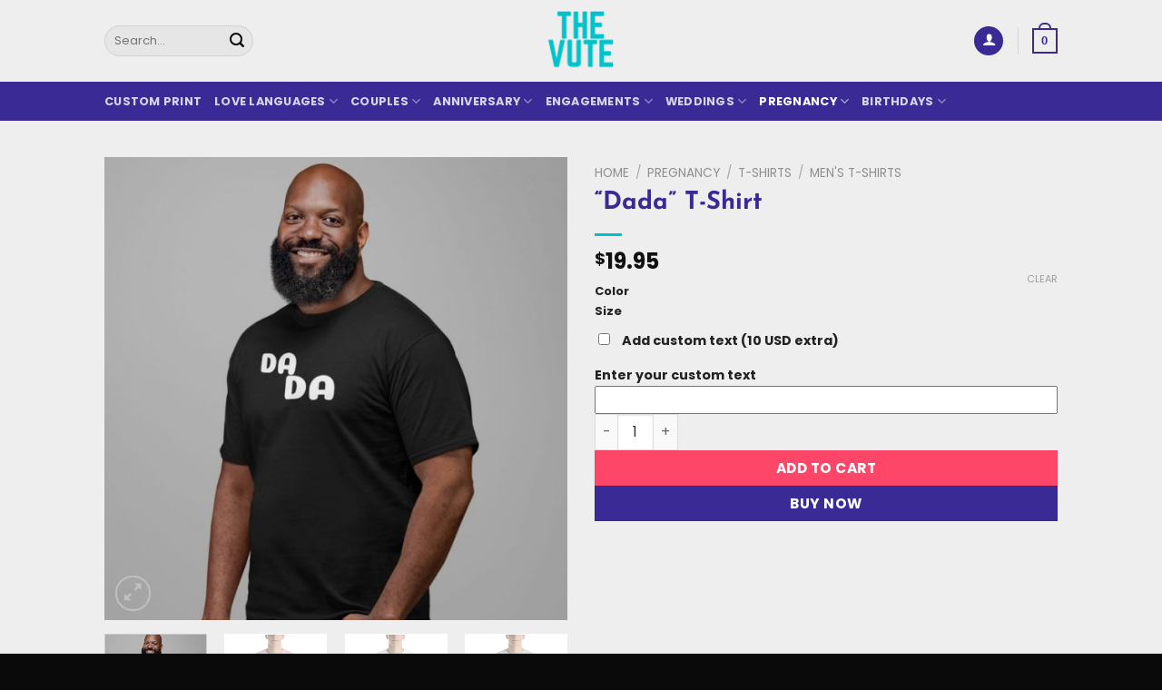

--- FILE ---
content_type: text/html; charset=UTF-8
request_url: https://thevute.com/dada-t-shirt
body_size: 64351
content:
<!DOCTYPE html>
<html lang="en-US" prefix="og: https://ogp.me/ns#" class="loading-site no-js">
<head><script>if(navigator.userAgent.match(/MSIE|Internet Explorer/i)||navigator.userAgent.match(/Trident\/7\..*?rv:11/i)){var href=document.location.href;if(!href.match(/[?&]nowprocket/)){if(href.indexOf("?")==-1){if(href.indexOf("#")==-1){document.location.href=href+"?nowprocket=1"}else{document.location.href=href.replace("#","?nowprocket=1#")}}else{if(href.indexOf("#")==-1){document.location.href=href+"&nowprocket=1"}else{document.location.href=href.replace("#","&nowprocket=1#")}}}}</script><script>class RocketLazyLoadScripts{constructor(e){this.triggerEvents=e,this.eventOptions={passive:!0},this.userEventListener=this.triggerListener.bind(this),this.delayedScripts={normal:[],async:[],defer:[]},this.allJQueries=[]}_addUserInteractionListener(e){this.triggerEvents.forEach((t=>window.addEventListener(t,e.userEventListener,e.eventOptions)))}_removeUserInteractionListener(e){this.triggerEvents.forEach((t=>window.removeEventListener(t,e.userEventListener,e.eventOptions)))}triggerListener(){this._removeUserInteractionListener(this),"loading"===document.readyState?document.addEventListener("DOMContentLoaded",this._loadEverythingNow.bind(this)):this._loadEverythingNow()}async _loadEverythingNow(){this._delayEventListeners(),this._delayJQueryReady(this),this._handleDocumentWrite(),this._registerAllDelayedScripts(),this._preloadAllScripts(),await this._loadScriptsFromList(this.delayedScripts.normal),await this._loadScriptsFromList(this.delayedScripts.defer),await this._loadScriptsFromList(this.delayedScripts.async),await this._triggerDOMContentLoaded(),await this._triggerWindowLoad(),window.dispatchEvent(new Event("rocket-allScriptsLoaded"))}_registerAllDelayedScripts(){document.querySelectorAll("script[type=rocketlazyloadscript]").forEach((e=>{e.hasAttribute("src")?e.hasAttribute("async")&&!1!==e.async?this.delayedScripts.async.push(e):e.hasAttribute("defer")&&!1!==e.defer||"module"===e.getAttribute("data-rocket-type")?this.delayedScripts.defer.push(e):this.delayedScripts.normal.push(e):this.delayedScripts.normal.push(e)}))}async _transformScript(e){return await this._requestAnimFrame(),new Promise((t=>{const n=document.createElement("script");let r;[...e.attributes].forEach((e=>{let t=e.nodeName;"type"!==t&&("data-rocket-type"===t&&(t="type",r=e.nodeValue),n.setAttribute(t,e.nodeValue))})),e.hasAttribute("src")?(n.addEventListener("load",t),n.addEventListener("error",t)):(n.text=e.text,t()),e.parentNode.replaceChild(n,e)}))}async _loadScriptsFromList(e){const t=e.shift();return t?(await this._transformScript(t),this._loadScriptsFromList(e)):Promise.resolve()}_preloadAllScripts(){var e=document.createDocumentFragment();[...this.delayedScripts.normal,...this.delayedScripts.defer,...this.delayedScripts.async].forEach((t=>{const n=t.getAttribute("src");if(n){const t=document.createElement("link");t.href=n,t.rel="preload",t.as="script",e.appendChild(t)}})),document.head.appendChild(e)}_delayEventListeners(){let e={};function t(t,n){!function(t){function n(n){return e[t].eventsToRewrite.indexOf(n)>=0?"rocket-"+n:n}e[t]||(e[t]={originalFunctions:{add:t.addEventListener,remove:t.removeEventListener},eventsToRewrite:[]},t.addEventListener=function(){arguments[0]=n(arguments[0]),e[t].originalFunctions.add.apply(t,arguments)},t.removeEventListener=function(){arguments[0]=n(arguments[0]),e[t].originalFunctions.remove.apply(t,arguments)})}(t),e[t].eventsToRewrite.push(n)}function n(e,t){let n=e[t];Object.defineProperty(e,t,{get:()=>n||function(){},set(r){e["rocket"+t]=n=r}})}t(document,"DOMContentLoaded"),t(window,"DOMContentLoaded"),t(window,"load"),t(window,"pageshow"),t(document,"readystatechange"),n(document,"onreadystatechange"),n(window,"onload"),n(window,"onpageshow")}_delayJQueryReady(e){let t=window.jQuery;Object.defineProperty(window,"jQuery",{get:()=>t,set(n){if(n&&n.fn&&!e.allJQueries.includes(n)){n.fn.ready=n.fn.init.prototype.ready=function(t){e.domReadyFired?t.bind(document)(n):document.addEventListener("rocket-DOMContentLoaded",(()=>t.bind(document)(n)))};const t=n.fn.on;n.fn.on=n.fn.init.prototype.on=function(){if(this[0]===window){function e(e){return e.split(" ").map((e=>"load"===e||0===e.indexOf("load.")?"rocket-jquery-load":e)).join(" ")}"string"==typeof arguments[0]||arguments[0]instanceof String?arguments[0]=e(arguments[0]):"object"==typeof arguments[0]&&Object.keys(arguments[0]).forEach((t=>{delete Object.assign(arguments[0],{[e(t)]:arguments[0][t]})[t]}))}return t.apply(this,arguments),this},e.allJQueries.push(n)}t=n}})}async _triggerDOMContentLoaded(){this.domReadyFired=!0,await this._requestAnimFrame(),document.dispatchEvent(new Event("rocket-DOMContentLoaded")),await this._requestAnimFrame(),window.dispatchEvent(new Event("rocket-DOMContentLoaded")),await this._requestAnimFrame(),document.dispatchEvent(new Event("rocket-readystatechange")),await this._requestAnimFrame(),document.rocketonreadystatechange&&document.rocketonreadystatechange()}async _triggerWindowLoad(){await this._requestAnimFrame(),window.dispatchEvent(new Event("rocket-load")),await this._requestAnimFrame(),window.rocketonload&&window.rocketonload(),await this._requestAnimFrame(),this.allJQueries.forEach((e=>e(window).trigger("rocket-jquery-load"))),window.dispatchEvent(new Event("rocket-pageshow")),await this._requestAnimFrame(),window.rocketonpageshow&&window.rocketonpageshow()}_handleDocumentWrite(){const e=new Map;document.write=document.writeln=function(t){const n=document.currentScript,r=document.createRange(),i=n.parentElement;let o=e.get(n);void 0===o&&(o=n.nextSibling,e.set(n,o));const a=document.createDocumentFragment();r.setStart(a,0),a.appendChild(r.createContextualFragment(t)),i.insertBefore(a,o)}}async _requestAnimFrame(){return new Promise((e=>requestAnimationFrame(e)))}static run(){const e=new RocketLazyLoadScripts(["keydown","mousemove","touchmove","touchstart","touchend","wheel"]);e._addUserInteractionListener(e)}}RocketLazyLoadScripts.run();
</script>
	<meta charset="UTF-8" />
	<link rel="profile" href="http://gmpg.org/xfn/11" />
	<link rel="pingback" href="https://thevute.com/xmlrpc.php" />

					<script type="rocketlazyloadscript">document.documentElement.className = document.documentElement.className + ' yes-js js_active js'</script>
			<script type="rocketlazyloadscript">(function(html){html.className = html.className.replace(/\bno-js\b/,'js')})(document.documentElement);</script>

<!-- Google Tag Manager for WordPress by gtm4wp.com -->
<script data-cfasync="false" data-pagespeed-no-defer>
	var gtm4wp_datalayer_name = "dataLayer";
	var dataLayer = dataLayer || [];
	const gtm4wp_use_sku_instead = 0;
	const gtm4wp_currency = 'USD';
	const gtm4wp_product_per_impression = 0;
	const gtm4wp_clear_ecommerce = false;
	const gtm4wp_datalayer_max_timeout = 2000;

	const gtm4wp_scrollerscript_debugmode         = false;
	const gtm4wp_scrollerscript_callbacktime      = 100;
	const gtm4wp_scrollerscript_readerlocation    = 150;
	const gtm4wp_scrollerscript_contentelementid  = "content";
	const gtm4wp_scrollerscript_scannertime       = 60;
</script>
<!-- End Google Tag Manager for WordPress by gtm4wp.com --><meta name="viewport" content="width=device-width, initial-scale=1" />
<!-- Search Engine Optimization by Rank Math - https://rankmath.com/ -->
<title>Pregnancy Announcement Shirts For Dad - THE VUTE®</title><link rel="stylesheet" href="https://thevute.com/wp-content/cache/min/1/5f718e4259e3ce06d90fed3587bf8438.css" media="all" data-minify="1" />
<meta name="description" content="With these pregnancy announcement shirts for dad, surprising your partner by sharing your big news has never been easier and more fun."/>
<meta name="robots" content="follow, index, max-snippet:-1, max-video-preview:-1, max-image-preview:large"/>
<link rel="canonical" href="https://thevute.com/dada-t-shirt/" />
<meta property="og:locale" content="en_US" />
<meta property="og:type" content="product" />
<meta property="og:title" content="Pregnancy Announcement Shirts For Dad - THE VUTE®" />
<meta property="og:description" content="With these pregnancy announcement shirts for dad, surprising your partner by sharing your big news has never been easier and more fun." />
<meta property="og:url" content="https://thevute.com/dada-t-shirt/" />
<meta property="og:site_name" content="THE VUTE®" />
<meta property="og:updated_time" content="2024-11-18T15:13:18-05:00" />
<meta property="og:image" content="https://thevute.com/wp-content/uploads/2020/08/Untitled-design-2-3.jpg" />
<meta property="og:image:secure_url" content="https://thevute.com/wp-content/uploads/2020/08/Untitled-design-2-3.jpg" />
<meta property="og:image:width" content="1000" />
<meta property="og:image:height" content="1000" />
<meta property="og:image:alt" content="pregnancy announcement shirts for dad" />
<meta property="og:image:type" content="image/jpeg" />
<meta property="product:availability" content="instock" />
<meta name="twitter:card" content="summary_large_image" />
<meta name="twitter:title" content="Pregnancy Announcement Shirts For Dad - THE VUTE®" />
<meta name="twitter:description" content="With these pregnancy announcement shirts for dad, surprising your partner by sharing your big news has never been easier and more fun." />
<meta name="twitter:image" content="https://thevute.com/wp-content/uploads/2020/08/Untitled-design-2-3.jpg" />
<meta name="twitter:label1" content="Price" />
<meta name="twitter:data1" content="&#036;19.95" />
<meta name="twitter:label2" content="Availability" />
<meta name="twitter:data2" content="In stock" />
<script type="application/ld+json" class="rank-math-schema">{"@context":"https://schema.org","@graph":[{"@type":"Organization","@id":"https://thevute.com/#organization","name":"THE VUTE","url":"https://thevute.com","sameAs":["https://www.facebook.com/thevutepage"],"email":"support@thevute.com","logo":{"@type":"ImageObject","@id":"https://thevute.com/#logo","url":"https://thevute.com/wp-content/uploads/2020/07/The-Vute..png","contentUrl":"https://thevute.com/wp-content/uploads/2020/07/The-Vute..png","caption":"THE VUTE\u00ae","inLanguage":"en-US","width":"500","height":"500"}},{"@type":"WebSite","@id":"https://thevute.com/#website","url":"https://thevute.com","name":"THE VUTE\u00ae","publisher":{"@id":"https://thevute.com/#organization"},"inLanguage":"en-US"},{"@type":"ImageObject","@id":"https://thevute.com/wp-content/uploads/2020/08/Untitled-design-2-3.jpg","url":"https://thevute.com/wp-content/uploads/2020/08/Untitled-design-2-3.jpg","width":"1000","height":"1000","caption":"pregnancy announcement shirts for dad","inLanguage":"en-US"},{"@type":"ItemPage","@id":"https://thevute.com/dada-t-shirt/#webpage","url":"https://thevute.com/dada-t-shirt/","name":"Pregnancy Announcement Shirts For Dad - THE VUTE\u00ae","datePublished":"2020-08-15T18:39:11-04:00","dateModified":"2024-11-18T15:13:18-05:00","isPartOf":{"@id":"https://thevute.com/#website"},"primaryImageOfPage":{"@id":"https://thevute.com/wp-content/uploads/2020/08/Untitled-design-2-3.jpg"},"inLanguage":"en-US"},{"@type":"Product","name":"Pregnancy Announcement Shirts For Dad - THE VUTE\u00ae","description":"With these pregnancy announcement shirts for dad, surprising your partner by sharing your big news has never been easier and more fun.","category":"Pregnancy &gt; T-Shirts &gt; Men's T-Shirts","mainEntityOfPage":{"@id":"https://thevute.com/dada-t-shirt/#webpage"},"weight":{"@type":"QuantitativeValue","unitCode":"KGM","value":"0.22"},"image":[{"@type":"ImageObject","url":"https://thevute.com/wp-content/uploads/2020/08/Untitled-design-2-3.jpg","height":"1000","width":"1000"},{"@type":"ImageObject","url":"https://thevute.com/wp-content/uploads/2020/08/mockup-c87ec092.jpg","height":"1000","width":"1000"},{"@type":"ImageObject","url":"https://thevute.com/wp-content/uploads/2020/08/mockup-5bf3bdab.jpg","height":"1000","width":"1000"},{"@type":"ImageObject","url":"https://thevute.com/wp-content/uploads/2020/08/mockup-4ad29375.jpg","height":"1000","width":"1000"}],"offers":{"@type":"Offer","price":"19.95","priceValidUntil":"2027-12-31","priceSpecification":{"price":"19.95","priceCurrency":"USD","valueAddedTaxIncluded":"false"},"priceCurrency":"USD","availability":"http://schema.org/InStock","seller":{"@type":"Organization","@id":"https://thevute.com/","name":"THE VUTE\u00ae","url":"https://thevute.com","logo":"https://thevute.com/wp-content/uploads/2020/07/The-Vute..png"},"url":"https://thevute.com/dada-t-shirt/"},"color":"White | Black | Athletic Heather | True Royal | Pink","@id":"https://thevute.com/dada-t-shirt/#richSnippet"}]}</script>
<!-- /Rank Math WordPress SEO plugin -->

<link rel='dns-prefetch' href='//player.vimeo.com' />
<link rel='dns-prefetch' href='//assets.pinterest.com' />

<link href='//hb.wpmucdn.com' rel='preconnect' />
<link rel='prefetch' href='https://thevute.com/wp-content/themes/flatsome/assets/js/flatsome.js?ver=51d1c732cb1803d92751' />
<link rel='prefetch' href='https://thevute.com/wp-content/themes/flatsome/assets/js/chunk.slider.js?ver=3.19.2' />
<link rel='prefetch' href='https://thevute.com/wp-content/themes/flatsome/assets/js/chunk.popups.js?ver=3.19.2' />
<link rel='prefetch' href='https://thevute.com/wp-content/themes/flatsome/assets/js/chunk.tooltips.js?ver=3.19.2' />
<link rel='prefetch' href='https://thevute.com/wp-content/themes/flatsome/assets/js/woocommerce.js?ver=60a299668ea84c875077' />
<link rel="alternate" type="application/rss+xml" title="THE VUTE® &raquo; Feed" href="https://thevute.com/feed/" />
<link rel="alternate" type="application/rss+xml" title="THE VUTE® &raquo; Comments Feed" href="https://thevute.com/comments/feed/" />
<link rel="alternate" type="application/rss+xml" title="THE VUTE® &raquo; &#8220;Dada&#8221; T-Shirt Comments Feed" href="https://thevute.com/dada-t-shirt/feed/" />
<link rel="alternate" title="oEmbed (JSON)" type="application/json+oembed" href="https://thevute.com/wp-json/oembed/1.0/embed?url=https%3A%2F%2Fthevute.com%2Fdada-t-shirt%2F" />
<link rel="alternate" title="oEmbed (XML)" type="text/xml+oembed" href="https://thevute.com/wp-json/oembed/1.0/embed?url=https%3A%2F%2Fthevute.com%2Fdada-t-shirt%2F&#038;format=xml" />
		<style>
			.lazyload,
			.lazyloading {
				max-width: 100%;
			}
		</style>
		<style id='wp-img-auto-sizes-contain-inline-css' type='text/css'>
img:is([sizes=auto i],[sizes^="auto," i]){contain-intrinsic-size:3000px 1500px}
/*# sourceURL=wp-img-auto-sizes-contain-inline-css */
</style>
<style id='wp-emoji-styles-inline-css' type='text/css'>

	img.wp-smiley, img.emoji {
		display: inline !important;
		border: none !important;
		box-shadow: none !important;
		height: 1em !important;
		width: 1em !important;
		margin: 0 0.07em !important;
		vertical-align: -0.1em !important;
		background: none !important;
		padding: 0 !important;
	}
/*# sourceURL=wp-emoji-styles-inline-css */
</style>
<style id='wp-block-library-inline-css' type='text/css'>
:root{--wp-block-synced-color:#7a00df;--wp-block-synced-color--rgb:122,0,223;--wp-bound-block-color:var(--wp-block-synced-color);--wp-editor-canvas-background:#ddd;--wp-admin-theme-color:#007cba;--wp-admin-theme-color--rgb:0,124,186;--wp-admin-theme-color-darker-10:#006ba1;--wp-admin-theme-color-darker-10--rgb:0,107,160.5;--wp-admin-theme-color-darker-20:#005a87;--wp-admin-theme-color-darker-20--rgb:0,90,135;--wp-admin-border-width-focus:2px}@media (min-resolution:192dpi){:root{--wp-admin-border-width-focus:1.5px}}.wp-element-button{cursor:pointer}:root .has-very-light-gray-background-color{background-color:#eee}:root .has-very-dark-gray-background-color{background-color:#313131}:root .has-very-light-gray-color{color:#eee}:root .has-very-dark-gray-color{color:#313131}:root .has-vivid-green-cyan-to-vivid-cyan-blue-gradient-background{background:linear-gradient(135deg,#00d084,#0693e3)}:root .has-purple-crush-gradient-background{background:linear-gradient(135deg,#34e2e4,#4721fb 50%,#ab1dfe)}:root .has-hazy-dawn-gradient-background{background:linear-gradient(135deg,#faaca8,#dad0ec)}:root .has-subdued-olive-gradient-background{background:linear-gradient(135deg,#fafae1,#67a671)}:root .has-atomic-cream-gradient-background{background:linear-gradient(135deg,#fdd79a,#004a59)}:root .has-nightshade-gradient-background{background:linear-gradient(135deg,#330968,#31cdcf)}:root .has-midnight-gradient-background{background:linear-gradient(135deg,#020381,#2874fc)}:root{--wp--preset--font-size--normal:16px;--wp--preset--font-size--huge:42px}.has-regular-font-size{font-size:1em}.has-larger-font-size{font-size:2.625em}.has-normal-font-size{font-size:var(--wp--preset--font-size--normal)}.has-huge-font-size{font-size:var(--wp--preset--font-size--huge)}.has-text-align-center{text-align:center}.has-text-align-left{text-align:left}.has-text-align-right{text-align:right}.has-fit-text{white-space:nowrap!important}#end-resizable-editor-section{display:none}.aligncenter{clear:both}.items-justified-left{justify-content:flex-start}.items-justified-center{justify-content:center}.items-justified-right{justify-content:flex-end}.items-justified-space-between{justify-content:space-between}.screen-reader-text{border:0;clip-path:inset(50%);height:1px;margin:-1px;overflow:hidden;padding:0;position:absolute;width:1px;word-wrap:normal!important}.screen-reader-text:focus{background-color:#ddd;clip-path:none;color:#444;display:block;font-size:1em;height:auto;left:5px;line-height:normal;padding:15px 23px 14px;text-decoration:none;top:5px;width:auto;z-index:100000}html :where(.has-border-color){border-style:solid}html :where([style*=border-top-color]){border-top-style:solid}html :where([style*=border-right-color]){border-right-style:solid}html :where([style*=border-bottom-color]){border-bottom-style:solid}html :where([style*=border-left-color]){border-left-style:solid}html :where([style*=border-width]){border-style:solid}html :where([style*=border-top-width]){border-top-style:solid}html :where([style*=border-right-width]){border-right-style:solid}html :where([style*=border-bottom-width]){border-bottom-style:solid}html :where([style*=border-left-width]){border-left-style:solid}html :where(img[class*=wp-image-]){height:auto;max-width:100%}:where(figure){margin:0 0 1em}html :where(.is-position-sticky){--wp-admin--admin-bar--position-offset:var(--wp-admin--admin-bar--height,0px)}@media screen and (max-width:600px){html :where(.is-position-sticky){--wp-admin--admin-bar--position-offset:0px}}

/*# sourceURL=wp-block-library-inline-css */
</style>



<style id='yith-wcwl-main-inline-css' type='text/css'>
 :root { --color-add-to-wishlist-background: #333333; --color-add-to-wishlist-text: #FFFFFF; --color-add-to-wishlist-border: #333333; --color-add-to-wishlist-background-hover: #333333; --color-add-to-wishlist-text-hover: #FFFFFF; --color-add-to-wishlist-border-hover: #333333; --rounded-corners-radius: 16px; --add-to-cart-rounded-corners-radius: 16px; --color-headers-background: #F4F4F4; --feedback-duration: 3s } 
 :root { --color-add-to-wishlist-background: #333333; --color-add-to-wishlist-text: #FFFFFF; --color-add-to-wishlist-border: #333333; --color-add-to-wishlist-background-hover: #333333; --color-add-to-wishlist-text-hover: #FFFFFF; --color-add-to-wishlist-border-hover: #333333; --rounded-corners-radius: 16px; --add-to-cart-rounded-corners-radius: 16px; --color-headers-background: #F4F4F4; --feedback-duration: 3s } 
 :root { --color-add-to-wishlist-background: #333333; --color-add-to-wishlist-text: #FFFFFF; --color-add-to-wishlist-border: #333333; --color-add-to-wishlist-background-hover: #333333; --color-add-to-wishlist-text-hover: #FFFFFF; --color-add-to-wishlist-border-hover: #333333; --rounded-corners-radius: 16px; --add-to-cart-rounded-corners-radius: 16px; --color-headers-background: #F4F4F4; --feedback-duration: 3s } 
 :root { --color-add-to-wishlist-background: #333333; --color-add-to-wishlist-text: #FFFFFF; --color-add-to-wishlist-border: #333333; --color-add-to-wishlist-background-hover: #333333; --color-add-to-wishlist-text-hover: #FFFFFF; --color-add-to-wishlist-border-hover: #333333; --rounded-corners-radius: 16px; --add-to-cart-rounded-corners-radius: 16px; --color-headers-background: #F4F4F4; --feedback-duration: 3s } 
 :root { --color-add-to-wishlist-background: #333333; --color-add-to-wishlist-text: #FFFFFF; --color-add-to-wishlist-border: #333333; --color-add-to-wishlist-background-hover: #333333; --color-add-to-wishlist-text-hover: #FFFFFF; --color-add-to-wishlist-border-hover: #333333; --rounded-corners-radius: 16px; --add-to-cart-rounded-corners-radius: 16px; --color-headers-background: #F4F4F4; --feedback-duration: 3s } 
 :root { --color-add-to-wishlist-background: #333333; --color-add-to-wishlist-text: #FFFFFF; --color-add-to-wishlist-border: #333333; --color-add-to-wishlist-background-hover: #333333; --color-add-to-wishlist-text-hover: #FFFFFF; --color-add-to-wishlist-border-hover: #333333; --rounded-corners-radius: 16px; --add-to-cart-rounded-corners-radius: 16px; --color-headers-background: #F4F4F4; --feedback-duration: 3s } 
 :root { --color-add-to-wishlist-background: #333333; --color-add-to-wishlist-text: #FFFFFF; --color-add-to-wishlist-border: #333333; --color-add-to-wishlist-background-hover: #333333; --color-add-to-wishlist-text-hover: #FFFFFF; --color-add-to-wishlist-border-hover: #333333; --rounded-corners-radius: 16px; --add-to-cart-rounded-corners-radius: 16px; --color-headers-background: #F4F4F4; --feedback-duration: 3s } 
 :root { --color-add-to-wishlist-background: #333333; --color-add-to-wishlist-text: #FFFFFF; --color-add-to-wishlist-border: #333333; --color-add-to-wishlist-background-hover: #333333; --color-add-to-wishlist-text-hover: #FFFFFF; --color-add-to-wishlist-border-hover: #333333; --rounded-corners-radius: 16px; --add-to-cart-rounded-corners-radius: 16px; --color-headers-background: #F4F4F4; --feedback-duration: 3s } 
 :root { --color-add-to-wishlist-background: #333333; --color-add-to-wishlist-text: #FFFFFF; --color-add-to-wishlist-border: #333333; --color-add-to-wishlist-background-hover: #333333; --color-add-to-wishlist-text-hover: #FFFFFF; --color-add-to-wishlist-border-hover: #333333; --rounded-corners-radius: 16px; --add-to-cart-rounded-corners-radius: 16px; --color-headers-background: #F4F4F4; --feedback-duration: 3s } 
 :root { --color-add-to-wishlist-background: #333333; --color-add-to-wishlist-text: #FFFFFF; --color-add-to-wishlist-border: #333333; --color-add-to-wishlist-background-hover: #333333; --color-add-to-wishlist-text-hover: #FFFFFF; --color-add-to-wishlist-border-hover: #333333; --rounded-corners-radius: 16px; --add-to-cart-rounded-corners-radius: 16px; --color-headers-background: #F4F4F4; --feedback-duration: 3s } 
 :root { --color-add-to-wishlist-background: #333333; --color-add-to-wishlist-text: #FFFFFF; --color-add-to-wishlist-border: #333333; --color-add-to-wishlist-background-hover: #333333; --color-add-to-wishlist-text-hover: #FFFFFF; --color-add-to-wishlist-border-hover: #333333; --rounded-corners-radius: 16px; --add-to-cart-rounded-corners-radius: 16px; --color-headers-background: #F4F4F4; --feedback-duration: 3s } 
 :root { --color-add-to-wishlist-background: #333333; --color-add-to-wishlist-text: #FFFFFF; --color-add-to-wishlist-border: #333333; --color-add-to-wishlist-background-hover: #333333; --color-add-to-wishlist-text-hover: #FFFFFF; --color-add-to-wishlist-border-hover: #333333; --rounded-corners-radius: 16px; --add-to-cart-rounded-corners-radius: 16px; --color-headers-background: #F4F4F4; --feedback-duration: 3s } 
 :root { --color-add-to-wishlist-background: #333333; --color-add-to-wishlist-text: #FFFFFF; --color-add-to-wishlist-border: #333333; --color-add-to-wishlist-background-hover: #333333; --color-add-to-wishlist-text-hover: #FFFFFF; --color-add-to-wishlist-border-hover: #333333; --rounded-corners-radius: 16px; --add-to-cart-rounded-corners-radius: 16px; --color-headers-background: #F4F4F4; --feedback-duration: 3s } 
/*# sourceURL=yith-wcwl-main-inline-css */
</style>
<style id='global-styles-inline-css' type='text/css'>
:root{--wp--preset--aspect-ratio--square: 1;--wp--preset--aspect-ratio--4-3: 4/3;--wp--preset--aspect-ratio--3-4: 3/4;--wp--preset--aspect-ratio--3-2: 3/2;--wp--preset--aspect-ratio--2-3: 2/3;--wp--preset--aspect-ratio--16-9: 16/9;--wp--preset--aspect-ratio--9-16: 9/16;--wp--preset--color--black: #000000;--wp--preset--color--cyan-bluish-gray: #abb8c3;--wp--preset--color--white: #ffffff;--wp--preset--color--pale-pink: #f78da7;--wp--preset--color--vivid-red: #cf2e2e;--wp--preset--color--luminous-vivid-orange: #ff6900;--wp--preset--color--luminous-vivid-amber: #fcb900;--wp--preset--color--light-green-cyan: #7bdcb5;--wp--preset--color--vivid-green-cyan: #00d084;--wp--preset--color--pale-cyan-blue: #8ed1fc;--wp--preset--color--vivid-cyan-blue: #0693e3;--wp--preset--color--vivid-purple: #9b51e0;--wp--preset--color--primary: #3a2a95;--wp--preset--color--secondary: #fe4768;--wp--preset--color--success: #7cda24;--wp--preset--color--alert: #b20000;--wp--preset--gradient--vivid-cyan-blue-to-vivid-purple: linear-gradient(135deg,rgb(6,147,227) 0%,rgb(155,81,224) 100%);--wp--preset--gradient--light-green-cyan-to-vivid-green-cyan: linear-gradient(135deg,rgb(122,220,180) 0%,rgb(0,208,130) 100%);--wp--preset--gradient--luminous-vivid-amber-to-luminous-vivid-orange: linear-gradient(135deg,rgb(252,185,0) 0%,rgb(255,105,0) 100%);--wp--preset--gradient--luminous-vivid-orange-to-vivid-red: linear-gradient(135deg,rgb(255,105,0) 0%,rgb(207,46,46) 100%);--wp--preset--gradient--very-light-gray-to-cyan-bluish-gray: linear-gradient(135deg,rgb(238,238,238) 0%,rgb(169,184,195) 100%);--wp--preset--gradient--cool-to-warm-spectrum: linear-gradient(135deg,rgb(74,234,220) 0%,rgb(151,120,209) 20%,rgb(207,42,186) 40%,rgb(238,44,130) 60%,rgb(251,105,98) 80%,rgb(254,248,76) 100%);--wp--preset--gradient--blush-light-purple: linear-gradient(135deg,rgb(255,206,236) 0%,rgb(152,150,240) 100%);--wp--preset--gradient--blush-bordeaux: linear-gradient(135deg,rgb(254,205,165) 0%,rgb(254,45,45) 50%,rgb(107,0,62) 100%);--wp--preset--gradient--luminous-dusk: linear-gradient(135deg,rgb(255,203,112) 0%,rgb(199,81,192) 50%,rgb(65,88,208) 100%);--wp--preset--gradient--pale-ocean: linear-gradient(135deg,rgb(255,245,203) 0%,rgb(182,227,212) 50%,rgb(51,167,181) 100%);--wp--preset--gradient--electric-grass: linear-gradient(135deg,rgb(202,248,128) 0%,rgb(113,206,126) 100%);--wp--preset--gradient--midnight: linear-gradient(135deg,rgb(2,3,129) 0%,rgb(40,116,252) 100%);--wp--preset--font-size--small: 13px;--wp--preset--font-size--medium: 20px;--wp--preset--font-size--large: 36px;--wp--preset--font-size--x-large: 42px;--wp--preset--spacing--20: 0.44rem;--wp--preset--spacing--30: 0.67rem;--wp--preset--spacing--40: 1rem;--wp--preset--spacing--50: 1.5rem;--wp--preset--spacing--60: 2.25rem;--wp--preset--spacing--70: 3.38rem;--wp--preset--spacing--80: 5.06rem;--wp--preset--shadow--natural: 6px 6px 9px rgba(0, 0, 0, 0.2);--wp--preset--shadow--deep: 12px 12px 50px rgba(0, 0, 0, 0.4);--wp--preset--shadow--sharp: 6px 6px 0px rgba(0, 0, 0, 0.2);--wp--preset--shadow--outlined: 6px 6px 0px -3px rgb(255, 255, 255), 6px 6px rgb(0, 0, 0);--wp--preset--shadow--crisp: 6px 6px 0px rgb(0, 0, 0);}:where(body) { margin: 0; }.wp-site-blocks > .alignleft { float: left; margin-right: 2em; }.wp-site-blocks > .alignright { float: right; margin-left: 2em; }.wp-site-blocks > .aligncenter { justify-content: center; margin-left: auto; margin-right: auto; }:where(.is-layout-flex){gap: 0.5em;}:where(.is-layout-grid){gap: 0.5em;}.is-layout-flow > .alignleft{float: left;margin-inline-start: 0;margin-inline-end: 2em;}.is-layout-flow > .alignright{float: right;margin-inline-start: 2em;margin-inline-end: 0;}.is-layout-flow > .aligncenter{margin-left: auto !important;margin-right: auto !important;}.is-layout-constrained > .alignleft{float: left;margin-inline-start: 0;margin-inline-end: 2em;}.is-layout-constrained > .alignright{float: right;margin-inline-start: 2em;margin-inline-end: 0;}.is-layout-constrained > .aligncenter{margin-left: auto !important;margin-right: auto !important;}.is-layout-constrained > :where(:not(.alignleft):not(.alignright):not(.alignfull)){margin-left: auto !important;margin-right: auto !important;}body .is-layout-flex{display: flex;}.is-layout-flex{flex-wrap: wrap;align-items: center;}.is-layout-flex > :is(*, div){margin: 0;}body .is-layout-grid{display: grid;}.is-layout-grid > :is(*, div){margin: 0;}body{padding-top: 0px;padding-right: 0px;padding-bottom: 0px;padding-left: 0px;}a:where(:not(.wp-element-button)){text-decoration: none;}:root :where(.wp-element-button, .wp-block-button__link){background-color: #32373c;border-width: 0;color: #fff;font-family: inherit;font-size: inherit;font-style: inherit;font-weight: inherit;letter-spacing: inherit;line-height: inherit;padding-top: calc(0.667em + 2px);padding-right: calc(1.333em + 2px);padding-bottom: calc(0.667em + 2px);padding-left: calc(1.333em + 2px);text-decoration: none;text-transform: inherit;}.has-black-color{color: var(--wp--preset--color--black) !important;}.has-cyan-bluish-gray-color{color: var(--wp--preset--color--cyan-bluish-gray) !important;}.has-white-color{color: var(--wp--preset--color--white) !important;}.has-pale-pink-color{color: var(--wp--preset--color--pale-pink) !important;}.has-vivid-red-color{color: var(--wp--preset--color--vivid-red) !important;}.has-luminous-vivid-orange-color{color: var(--wp--preset--color--luminous-vivid-orange) !important;}.has-luminous-vivid-amber-color{color: var(--wp--preset--color--luminous-vivid-amber) !important;}.has-light-green-cyan-color{color: var(--wp--preset--color--light-green-cyan) !important;}.has-vivid-green-cyan-color{color: var(--wp--preset--color--vivid-green-cyan) !important;}.has-pale-cyan-blue-color{color: var(--wp--preset--color--pale-cyan-blue) !important;}.has-vivid-cyan-blue-color{color: var(--wp--preset--color--vivid-cyan-blue) !important;}.has-vivid-purple-color{color: var(--wp--preset--color--vivid-purple) !important;}.has-primary-color{color: var(--wp--preset--color--primary) !important;}.has-secondary-color{color: var(--wp--preset--color--secondary) !important;}.has-success-color{color: var(--wp--preset--color--success) !important;}.has-alert-color{color: var(--wp--preset--color--alert) !important;}.has-black-background-color{background-color: var(--wp--preset--color--black) !important;}.has-cyan-bluish-gray-background-color{background-color: var(--wp--preset--color--cyan-bluish-gray) !important;}.has-white-background-color{background-color: var(--wp--preset--color--white) !important;}.has-pale-pink-background-color{background-color: var(--wp--preset--color--pale-pink) !important;}.has-vivid-red-background-color{background-color: var(--wp--preset--color--vivid-red) !important;}.has-luminous-vivid-orange-background-color{background-color: var(--wp--preset--color--luminous-vivid-orange) !important;}.has-luminous-vivid-amber-background-color{background-color: var(--wp--preset--color--luminous-vivid-amber) !important;}.has-light-green-cyan-background-color{background-color: var(--wp--preset--color--light-green-cyan) !important;}.has-vivid-green-cyan-background-color{background-color: var(--wp--preset--color--vivid-green-cyan) !important;}.has-pale-cyan-blue-background-color{background-color: var(--wp--preset--color--pale-cyan-blue) !important;}.has-vivid-cyan-blue-background-color{background-color: var(--wp--preset--color--vivid-cyan-blue) !important;}.has-vivid-purple-background-color{background-color: var(--wp--preset--color--vivid-purple) !important;}.has-primary-background-color{background-color: var(--wp--preset--color--primary) !important;}.has-secondary-background-color{background-color: var(--wp--preset--color--secondary) !important;}.has-success-background-color{background-color: var(--wp--preset--color--success) !important;}.has-alert-background-color{background-color: var(--wp--preset--color--alert) !important;}.has-black-border-color{border-color: var(--wp--preset--color--black) !important;}.has-cyan-bluish-gray-border-color{border-color: var(--wp--preset--color--cyan-bluish-gray) !important;}.has-white-border-color{border-color: var(--wp--preset--color--white) !important;}.has-pale-pink-border-color{border-color: var(--wp--preset--color--pale-pink) !important;}.has-vivid-red-border-color{border-color: var(--wp--preset--color--vivid-red) !important;}.has-luminous-vivid-orange-border-color{border-color: var(--wp--preset--color--luminous-vivid-orange) !important;}.has-luminous-vivid-amber-border-color{border-color: var(--wp--preset--color--luminous-vivid-amber) !important;}.has-light-green-cyan-border-color{border-color: var(--wp--preset--color--light-green-cyan) !important;}.has-vivid-green-cyan-border-color{border-color: var(--wp--preset--color--vivid-green-cyan) !important;}.has-pale-cyan-blue-border-color{border-color: var(--wp--preset--color--pale-cyan-blue) !important;}.has-vivid-cyan-blue-border-color{border-color: var(--wp--preset--color--vivid-cyan-blue) !important;}.has-vivid-purple-border-color{border-color: var(--wp--preset--color--vivid-purple) !important;}.has-primary-border-color{border-color: var(--wp--preset--color--primary) !important;}.has-secondary-border-color{border-color: var(--wp--preset--color--secondary) !important;}.has-success-border-color{border-color: var(--wp--preset--color--success) !important;}.has-alert-border-color{border-color: var(--wp--preset--color--alert) !important;}.has-vivid-cyan-blue-to-vivid-purple-gradient-background{background: var(--wp--preset--gradient--vivid-cyan-blue-to-vivid-purple) !important;}.has-light-green-cyan-to-vivid-green-cyan-gradient-background{background: var(--wp--preset--gradient--light-green-cyan-to-vivid-green-cyan) !important;}.has-luminous-vivid-amber-to-luminous-vivid-orange-gradient-background{background: var(--wp--preset--gradient--luminous-vivid-amber-to-luminous-vivid-orange) !important;}.has-luminous-vivid-orange-to-vivid-red-gradient-background{background: var(--wp--preset--gradient--luminous-vivid-orange-to-vivid-red) !important;}.has-very-light-gray-to-cyan-bluish-gray-gradient-background{background: var(--wp--preset--gradient--very-light-gray-to-cyan-bluish-gray) !important;}.has-cool-to-warm-spectrum-gradient-background{background: var(--wp--preset--gradient--cool-to-warm-spectrum) !important;}.has-blush-light-purple-gradient-background{background: var(--wp--preset--gradient--blush-light-purple) !important;}.has-blush-bordeaux-gradient-background{background: var(--wp--preset--gradient--blush-bordeaux) !important;}.has-luminous-dusk-gradient-background{background: var(--wp--preset--gradient--luminous-dusk) !important;}.has-pale-ocean-gradient-background{background: var(--wp--preset--gradient--pale-ocean) !important;}.has-electric-grass-gradient-background{background: var(--wp--preset--gradient--electric-grass) !important;}.has-midnight-gradient-background{background: var(--wp--preset--gradient--midnight) !important;}.has-small-font-size{font-size: var(--wp--preset--font-size--small) !important;}.has-medium-font-size{font-size: var(--wp--preset--font-size--medium) !important;}.has-large-font-size{font-size: var(--wp--preset--font-size--large) !important;}.has-x-large-font-size{font-size: var(--wp--preset--font-size--x-large) !important;}
/*# sourceURL=global-styles-inline-css */
</style>








<style id='woocommerce-inline-inline-css' type='text/css'>
.woocommerce form .form-row .required { visibility: visible; }
/*# sourceURL=woocommerce-inline-inline-css */
</style>


<style id='eu-cookies-bar-style-inline-css' type='text/css'>
.eu-cookies-bar-cookies-bar-wrap{font-size:14px;color:#ffffff;background:rgba(0,0,0,0.7);}.eu-cookies-bar-cookies-bar-button-accept{color:#ffffff;background:#0ec50e;}
/*# sourceURL=eu-cookies-bar-style-inline-css */
</style>


<style id='pscw-frontend-inline-css' type='text/css'>
#woo_sc_show_popup{top:40%;right:0%}
			    .woo_sc_data_content{clear:both; margin:15px auto;}
				
				.woo_sc_call_popup{background-color:#00c2cb;color:#ffffff
				}.woo_sc_price_btn_popup.woo_sc_btn_popup {
				  position: fixed;
				  z-index: 999998;
				}.woo_sc_size_icon svg {vertical-align: unset;fill: #ffffff}
/*# sourceURL=pscw-frontend-inline-css */
</style>



<style id='vi-wpvs-frontend-style-inline-css' type='text/css'>
.vi-wpvs-variation-wrap.vi-wpvs-variation-wrap-vi_wpvs_button_design .vi-wpvs-option-wrap{transition: all 30ms ease-in-out;}.vi-wpvs-variation-wrap.vi-wpvs-variation-wrap-vi_wpvs_button_design .vi-wpvs-variation-button-select{padding:10px 20px;font-size:13px;}.vi-wpvs-variation-wrap.vi-wpvs-variation-wrap-vi_wpvs_button_design .vi-wpvs-option-wrap{padding:10px 20px;font-size:13px;}.vi-wpvs-variation-wrap.vi-wpvs-variation-wrap-vi_wpvs_button_design .vi-wpvs-option-wrap .vi-wpvs-option:not(.vi-wpvs-option-select){border-radius: inherit;}.vi-wpvs-variation-wrap.vi-wpvs-variation-wrap-image.vi-wpvs-variation-wrap-vi_wpvs_button_design .vi-wpvs-option-wrap ,.vi-wpvs-variation-wrap.vi-wpvs-variation-wrap-variation_img.vi-wpvs-variation-wrap-vi_wpvs_button_design .vi-wpvs-option-wrap ,.vi-wpvs-variation-wrap.vi-wpvs-variation-wrap-color.vi-wpvs-variation-wrap-vi_wpvs_button_design .vi-wpvs-option-wrap{width: 48px;height:48px;}.vi-wpvs-variation-wrap.vi-wpvs-variation-wrap-image.vi-wpvs-variation-wrap-vi_wpvs_button_design .vi-wpvs-option-wrap.vi-wpvs-option-wrap-default .vi-wpvs-option,.vi-wpvs-variation-wrap.vi-wpvs-variation-wrap-variation_img.vi-wpvs-variation-wrap-vi_wpvs_button_design .vi-wpvs-option-wrap.vi-wpvs-option-wrap-default .vi-wpvs-option,.vi-wpvs-variation-wrap.vi-wpvs-variation-wrap-color.vi-wpvs-variation-wrap-vi_wpvs_button_design .vi-wpvs-option-wrap.vi-wpvs-option-wrap-default .vi-wpvs-option{width: 46px;height:46px;}.vi-wpvs-variation-wrap.vi-wpvs-variation-wrap-image.vi-wpvs-variation-wrap-vi_wpvs_button_design .vi-wpvs-option-wrap.vi-wpvs-option-wrap-hover .vi-wpvs-option,.vi-wpvs-variation-wrap.vi-wpvs-variation-wrap-variation_img.vi-wpvs-variation-wrap-vi_wpvs_button_design .vi-wpvs-option-wrap.vi-wpvs-option-wrap-hover .vi-wpvs-option,.vi-wpvs-variation-wrap.vi-wpvs-variation-wrap-color.vi-wpvs-variation-wrap-vi_wpvs_button_design .vi-wpvs-option-wrap.vi-wpvs-option-wrap-hover .vi-wpvs-option{width: 46px;height:46px;}.vi-wpvs-variation-wrap.vi-wpvs-variation-wrap-image.vi-wpvs-variation-wrap-vi_wpvs_button_design .vi-wpvs-option-wrap.vi-wpvs-option-wrap-selected .vi-wpvs-option,.vi-wpvs-variation-wrap.vi-wpvs-variation-wrap-variation_img.vi-wpvs-variation-wrap-vi_wpvs_button_design .vi-wpvs-option-wrap.vi-wpvs-option-wrap-selected .vi-wpvs-option,.vi-wpvs-variation-wrap.vi-wpvs-variation-wrap-color.vi-wpvs-variation-wrap-vi_wpvs_button_design .vi-wpvs-option-wrap.vi-wpvs-option-wrap-selected .vi-wpvs-option{width: 46px;height:46px;}.vi-wpvs-variation-wrap.vi-wpvs-variation-wrap-vi_wpvs_button_design .vi-wpvs-option-wrap.vi-wpvs-option-wrap-out-of-stock,.vi-wpvs-variation-wrap.vi-wpvs-variation-wrap-vi_wpvs_button_design .vi-wpvs-option-wrap.vi-wpvs-option-wrap-out-of-stock-attribute,.vi-wpvs-variation-wrap.vi-wpvs-variation-wrap-vi_wpvs_button_design .vi-wpvs-option-wrap.vi-wpvs-option-wrap-disable{opacity: 1;}.vi-wpvs-variation-wrap.vi-wpvs-variation-wrap-vi_wpvs_button_design .vi-wpvs-option-wrap.vi-wpvs-option-wrap-out-of-stock .vi-wpvs-option,.vi-wpvs-variation-wrap.vi-wpvs-variation-wrap-vi_wpvs_button_design .vi-wpvs-option-wrap.vi-wpvs-option-wrap-out-of-stock-attribute .vi-wpvs-option,.vi-wpvs-variation-wrap.vi-wpvs-variation-wrap-vi_wpvs_button_design .vi-wpvs-option-wrap.vi-wpvs-option-wrap-disable .vi-wpvs-option{opacity: .5;}.vi-wpvs-variation-wrap.vi-wpvs-variation-wrap-vi_wpvs_button_design .vi-wpvs-option-wrap.vi-wpvs-option-wrap-selected{box-shadow:  0 0 0 1px rgba(33, 33, 33, 1) inset;}.vi-wpvs-variation-wrap.vi-wpvs-variation-wrap-vi_wpvs_button_design .vi-wpvs-variation-wrap-select-wrap .vi-wpvs-option-wrap.vi-wpvs-option-wrap-selected{box-shadow:  0 0 0 1px rgba(33, 33, 33, 1)inset;}.vi-wpvs-variation-wrap.vi-wpvs-variation-wrap-vi_wpvs_button_design .vi-wpvs-option-wrap.vi-wpvs-option-wrap-selected{color:rgba(255, 255, 255, 1);background:rgba(33, 33, 33, 1);}.vi-wpvs-variation-wrap.vi-wpvs-variation-wrap-vi_wpvs_button_design .vi-wpvs-option-wrap.vi-wpvs-option-wrap-selected .vi-wpvs-option{color:rgba(255, 255, 255, 1);}.vi-wpvs-variation-wrap.vi-wpvs-variation-wrap-vi_wpvs_button_design .vi-wpvs-option-wrap.vi-wpvs-option-wrap-hover{box-shadow:  0 0 0 1px rgba(33, 33, 33, 1) inset;}.vi-wpvs-variation-wrap.vi-wpvs-variation-wrap-vi_wpvs_button_design .vi-wpvs-variation-wrap-select-wrap .vi-wpvs-option-wrap.vi-wpvs-option-wrap-hover{box-shadow:  0 0 0 1px rgba(33, 33, 33, 1) inset;}.vi-wpvs-variation-wrap.vi-wpvs-variation-wrap-vi_wpvs_button_design .vi-wpvs-option-wrap.vi-wpvs-option-wrap-hover{color:rgba(255, 255, 255, 1);background:rgba(33, 33, 33, 1);}.vi-wpvs-variation-wrap.vi-wpvs-variation-wrap-vi_wpvs_button_design .vi-wpvs-option-wrap.vi-wpvs-option-wrap-hover .vi-wpvs-option{color:rgba(255, 255, 255, 1);}.vi-wpvs-variation-wrap.vi-wpvs-variation-wrap-vi_wpvs_button_design .vi-wpvs-option-wrap.vi-wpvs-option-wrap-default{box-shadow:  0 0 0 1px #cccccc inset;}.vi-wpvs-variation-wrap.vi-wpvs-variation-wrap-vi_wpvs_button_design .vi-wpvs-variation-wrap-select-wrap .vi-wpvs-option-wrap.vi-wpvs-option-wrap-default{box-shadow:  0 0 0 1px #cccccc ;}.vi-wpvs-variation-wrap.vi-wpvs-variation-wrap-vi_wpvs_button_design .vi-wpvs-option-wrap.vi-wpvs-option-wrap-default{color:rgba(33, 33, 33, 1);background:#ffffff;}.vi-wpvs-variation-wrap.vi-wpvs-variation-wrap-vi_wpvs_button_design .vi-wpvs-option-wrap.vi-wpvs-option-wrap-default .vi-wpvs-option{color:rgba(33, 33, 33, 1);}.vi-wpvs-variation-wrap.vi-wpvs-variation-wrap-vi_wpvs_button_design .vi-wpvs-option-wrap .vi-wpvs-option-tooltip{display: none;}.vi-wpvs-variation-wrap-loop.vi-wpvs-variation-wrap.vi-wpvs-variation-wrap-vi_wpvs_button_design .vi-wpvs-option-wrap{height:px;width:px;font-size:9px;}.vi-wpvs-variation-wrap-loop.vi-wpvs-variation-wrap-slider.vi-wpvs-variation-wrap.vi-wpvs-variation-wrap-vi_wpvs_button_design .vi-wpvs-option-wrap{height:px !important;width:px !important;}.vi-wpvs-variation-wrap-loop.vi-wpvs-variation-wrap.vi-wpvs-variation-wrap-image.vi-wpvs-variation-wrap-vi_wpvs_button_design .vi-wpvs-option-wrap ,.vi-wpvs-variation-wrap-loop.vi-wpvs-variation-wrap.vi-wpvs-variation-wrap-variation_img.vi-wpvs-variation-wrap-vi_wpvs_button_design .vi-wpvs-option-wrap ,.vi-wpvs-variation-wrap-loop.vi-wpvs-variation-wrap.vi-wpvs-variation-wrap-color.vi-wpvs-variation-wrap-vi_wpvs_button_design .vi-wpvs-option-wrap{width: 36px !important;height:36px !important;}.vi-wpvs-variation-wrap-loop.vi-wpvs-variation-wrap.vi-wpvs-variation-wrap-image.vi-wpvs-variation-wrap-vi_wpvs_button_design .vi-wpvs-option-wrap.vi-wpvs-option-wrap-default .vi-wpvs-option,.vi-wpvs-variation-wrap-loop.vi-wpvs-variation-wrap.vi-wpvs-variation-wrap-variation_img.vi-wpvs-variation-wrap-vi_wpvs_button_design .vi-wpvs-option-wrap.vi-wpvs-option-wrap-default .vi-wpvs-option,.vi-wpvs-variation-wrap-loop.vi-wpvs-variation-wrap.vi-wpvs-variation-wrap-color.vi-wpvs-variation-wrap-vi_wpvs_button_design .vi-wpvs-option-wrap.vi-wpvs-option-wrap-default .vi-wpvs-option{width: 34px;height:34px;}.vi-wpvs-variation-wrap-loop.vi-wpvs-variation-wrap.vi-wpvs-variation-wrap-image.vi-wpvs-variation-wrap-vi_wpvs_button_design .vi-wpvs-option-wrap.vi-wpvs-option-wrap-hover .vi-wpvs-option,.vi-wpvs-variation-wrap-loop.vi-wpvs-variation-wrap.vi-wpvs-variation-wrap-variation_img.vi-wpvs-variation-wrap-vi_wpvs_button_design .vi-wpvs-option-wrap.vi-wpvs-option-wrap-hover .vi-wpvs-option,.vi-wpvs-variation-wrap-loop.vi-wpvs-variation-wrap.vi-wpvs-variation-wrap-color.vi-wpvs-variation-wrap-vi_wpvs_button_design .vi-wpvs-option-wrap.vi-wpvs-option-wrap-hover .vi-wpvs-option{width: 34px;height:34px;}.vi-wpvs-variation-wrap-loop.vi-wpvs-variation-wrap.vi-wpvs-variation-wrap-image.vi-wpvs-variation-wrap-vi_wpvs_button_design .vi-wpvs-option-wrap.vi-wpvs-option-wrap-selected .vi-wpvs-option,.vi-wpvs-variation-wrap-loop.vi-wpvs-variation-wrap.vi-wpvs-variation-wrap-variation_img.vi-wpvs-variation-wrap-vi_wpvs_button_design .vi-wpvs-option-wrap.vi-wpvs-option-wrap-selected .vi-wpvs-option,.vi-wpvs-variation-wrap-loop.vi-wpvs-variation-wrap.vi-wpvs-variation-wrap-color.vi-wpvs-variation-wrap-vi_wpvs_button_design .vi-wpvs-option-wrap.vi-wpvs-option-wrap-selected .vi-wpvs-option{width: 34px;height:34px;}.vi-wpvs-variation-wrap-loop.vi-wpvs-variation-wrap.vi-wpvs-variation-wrap-vi_wpvs_button_design .vi-wpvs-option-wrap.vi-wpvs-option-wrap-selected{border-radius:px;}.vi-wpvs-variation-wrap-loop.vi-wpvs-variation-wrap.vi-wpvs-variation-wrap-vi_wpvs_button_design .vi-wpvs-option-wrap.vi-wpvs-option-wrap-hover{border-radius:px;}.vi-wpvs-variation-wrap-loop.vi-wpvs-variation-wrap.vi-wpvs-variation-wrap-vi_wpvs_button_design .vi-wpvs-option-wrap.vi-wpvs-option-wrap-default{border-radius:px;}@media screen and (max-width:600px){.vi-wpvs-variation-wrap.vi-wpvs-variation-wrap-vi_wpvs_button_design .vi-wpvs-option-wrap{width:px;height:px;font-size:11px;}.vi-wpvs-variation-wrap.vi-wpvs-variation-wrap-image.vi-wpvs-variation-wrap-vi_wpvs_button_design .vi-wpvs-option-wrap ,.vi-wpvs-variation-wrap.vi-wpvs-variation-wrap-variation_img.vi-wpvs-variation-wrap-vi_wpvs_button_design .vi-wpvs-option-wrap ,.vi-wpvs-variation-wrap.vi-wpvs-variation-wrap-color.vi-wpvs-variation-wrap-vi_wpvs_button_design .vi-wpvs-option-wrap{width: 40.8px;height:40.8px;}.vi-wpvs-variation-wrap.vi-wpvs-variation-wrap-image.vi-wpvs-variation-wrap-vi_wpvs_button_design .vi-wpvs-option-wrap.vi-wpvs-option-wrap-default .vi-wpvs-option,.vi-wpvs-variation-wrap.vi-wpvs-variation-wrap-variation_img.vi-wpvs-variation-wrap-vi_wpvs_button_design .vi-wpvs-option-wrap.vi-wpvs-option-wrap-default .vi-wpvs-option,.vi-wpvs-variation-wrap.vi-wpvs-variation-wrap-color.vi-wpvs-variation-wrap-vi_wpvs_button_design .vi-wpvs-option-wrap.vi-wpvs-option-wrap-default .vi-wpvs-option{width: 32.68px;height:32.68px;}.vi-wpvs-variation-wrap.vi-wpvs-variation-wrap-image.vi-wpvs-variation-wrap-vi_wpvs_button_design .vi-wpvs-option-wrap.vi-wpvs-option-wrap-hover .vi-wpvs-option,.vi-wpvs-variation-wrap.vi-wpvs-variation-wrap-variation_img.vi-wpvs-variation-wrap-vi_wpvs_button_design .vi-wpvs-option-wrap.vi-wpvs-option-wrap-hover .vi-wpvs-option,.vi-wpvs-variation-wrap.vi-wpvs-variation-wrap-color.vi-wpvs-variation-wrap-vi_wpvs_button_design .vi-wpvs-option-wrap.vi-wpvs-option-wrap-hover .vi-wpvs-option{width: 32.68px;height:32.68px;}.vi-wpvs-variation-wrap.vi-wpvs-variation-wrap-image.vi-wpvs-variation-wrap-vi_wpvs_button_design .vi-wpvs-option-wrap.vi-wpvs-option-wrap-selected .vi-wpvs-option,.vi-wpvs-variation-wrap.vi-wpvs-variation-wrap-variation_img.vi-wpvs-variation-wrap-vi_wpvs_button_design .vi-wpvs-option-wrap.vi-wpvs-option-wrap-selected .vi-wpvs-option,.vi-wpvs-variation-wrap.vi-wpvs-variation-wrap-color.vi-wpvs-variation-wrap-vi_wpvs_button_design .vi-wpvs-option-wrap.vi-wpvs-option-wrap-selected .vi-wpvs-option{width: 32.68px;height:32.68px;}.vi-wpvs-variation-wrap.vi-wpvs-variation-wrap-vi_wpvs_button_design .vi-wpvs-option-wrap.vi-wpvs-option-wrap-selected{border-radius:px;}.vi-wpvs-variation-wrap.vi-wpvs-variation-wrap-vi_wpvs_button_design .vi-wpvs-option-wrap.vi-wpvs-option-wrap-hover{border-radius:px;}.vi-wpvs-variation-wrap.vi-wpvs-variation-wrap-vi_wpvs_button_design .vi-wpvs-option-wrap.vi-wpvs-option-wrap-default{border-radius:px;}}.vi-wpvs-variation-wrap.vi-wpvs-variation-wrap-vi_wpvs_color_design .vi-wpvs-option-wrap{transition: all 30ms ease-in-out;}.vi-wpvs-variation-wrap.vi-wpvs-variation-wrap-vi_wpvs_color_design .vi-wpvs-variation-button-select{height:45px;width:45px;padding:3px;font-size:13px;border-radius:20px;}.vi-wpvs-variation-wrap.vi-wpvs-variation-wrap-vi_wpvs_color_design .vi-wpvs-option-wrap{height:45px;width:45px;padding:3px;font-size:13px;border-radius:20px;}.vi-wpvs-variation-wrap.vi-wpvs-variation-wrap-vi_wpvs_color_design .vi-wpvs-option-wrap .vi-wpvs-option:not(.vi-wpvs-option-select){border-radius: inherit;}.vi-wpvs-variation-wrap.vi-wpvs-variation-wrap-image.vi-wpvs-variation-wrap-vi_wpvs_color_design .vi-wpvs-option-wrap.vi-wpvs-option-wrap-hover .vi-wpvs-option,.vi-wpvs-variation-wrap.vi-wpvs-variation-wrap-variation_img.vi-wpvs-variation-wrap-vi_wpvs_color_design .vi-wpvs-option-wrap.vi-wpvs-option-wrap-hover .vi-wpvs-option,.vi-wpvs-variation-wrap.vi-wpvs-variation-wrap-color.vi-wpvs-variation-wrap-vi_wpvs_color_design .vi-wpvs-option-wrap.vi-wpvs-option-wrap-hover .vi-wpvs-option{width: 43px;height:43px;}.vi-wpvs-variation-wrap.vi-wpvs-variation-wrap-image.vi-wpvs-variation-wrap-vi_wpvs_color_design .vi-wpvs-option-wrap.vi-wpvs-option-wrap-selected .vi-wpvs-option,.vi-wpvs-variation-wrap.vi-wpvs-variation-wrap-variation_img.vi-wpvs-variation-wrap-vi_wpvs_color_design .vi-wpvs-option-wrap.vi-wpvs-option-wrap-selected .vi-wpvs-option,.vi-wpvs-variation-wrap.vi-wpvs-variation-wrap-color.vi-wpvs-variation-wrap-vi_wpvs_color_design .vi-wpvs-option-wrap.vi-wpvs-option-wrap-selected .vi-wpvs-option{width: 43px;height:43px;}.vi-wpvs-variation-wrap.vi-wpvs-variation-wrap-vi_wpvs_color_design .vi-wpvs-option-wrap.vi-wpvs-option-wrap-out-of-stock,.vi-wpvs-variation-wrap.vi-wpvs-variation-wrap-vi_wpvs_color_design .vi-wpvs-option-wrap.vi-wpvs-option-wrap-out-of-stock-attribute,.vi-wpvs-variation-wrap.vi-wpvs-variation-wrap-vi_wpvs_color_design .vi-wpvs-option-wrap.vi-wpvs-option-wrap-disable{opacity: 1;}.vi-wpvs-variation-wrap.vi-wpvs-variation-wrap-vi_wpvs_color_design .vi-wpvs-option-wrap.vi-wpvs-option-wrap-out-of-stock .vi-wpvs-option,.vi-wpvs-variation-wrap.vi-wpvs-variation-wrap-vi_wpvs_color_design .vi-wpvs-option-wrap.vi-wpvs-option-wrap-out-of-stock-attribute .vi-wpvs-option,.vi-wpvs-variation-wrap.vi-wpvs-variation-wrap-vi_wpvs_color_design .vi-wpvs-option-wrap.vi-wpvs-option-wrap-disable .vi-wpvs-option{opacity: .5;}.vi-wpvs-variation-wrap.vi-wpvs-variation-wrap-vi_wpvs_color_design .vi-wpvs-option-wrap.vi-wpvs-option-wrap-selected{box-shadow:  0 0 0 1px rgba(0, 0, 0, 1) inset;}.vi-wpvs-variation-wrap.vi-wpvs-variation-wrap-vi_wpvs_color_design .vi-wpvs-variation-wrap-select-wrap .vi-wpvs-option-wrap.vi-wpvs-option-wrap-selected{box-shadow:  0 0 0 1px rgba(0, 0, 0, 1)inset;}.vi-wpvs-variation-wrap.vi-wpvs-variation-wrap-vi_wpvs_color_design .vi-wpvs-option-wrap.vi-wpvs-option-wrap-selected{background:rgba(255, 255, 255, 0);border-radius:20px;}.vi-wpvs-variation-wrap.vi-wpvs-variation-wrap-vi_wpvs_color_design .vi-wpvs-option-wrap.vi-wpvs-option-wrap-hover{box-shadow:  0 0 0 1px rgba(0, 0, 0, 1) inset;}.vi-wpvs-variation-wrap.vi-wpvs-variation-wrap-vi_wpvs_color_design .vi-wpvs-variation-wrap-select-wrap .vi-wpvs-option-wrap.vi-wpvs-option-wrap-hover{box-shadow:  0 0 0 1px rgba(0, 0, 0, 1) inset;}.vi-wpvs-variation-wrap.vi-wpvs-variation-wrap-vi_wpvs_color_design .vi-wpvs-option-wrap.vi-wpvs-option-wrap-hover{background:rgba(0, 0, 0, 0);border-radius:20px;}.vi-wpvs-variation-wrap.vi-wpvs-variation-wrap-vi_wpvs_color_design .vi-wpvs-option-wrap.vi-wpvs-option-wrap-default{box-shadow:  0px 4px 2px -2px rgba(238, 238, 238, 1);}.vi-wpvs-variation-wrap.vi-wpvs-variation-wrap-vi_wpvs_color_design .vi-wpvs-variation-wrap-select-wrap .vi-wpvs-option-wrap.vi-wpvs-option-wrap-default{box-shadow:  0px 4px 2px -2px rgba(238, 238, 238, 1);}.vi-wpvs-variation-wrap.vi-wpvs-variation-wrap-vi_wpvs_color_design .vi-wpvs-option-wrap.vi-wpvs-option-wrap-default{background:rgba(0, 0, 0, 0);border-radius:20px;}.vi-wpvs-variation-wrap.vi-wpvs-variation-wrap-vi_wpvs_color_design .vi-wpvs-option-wrap .vi-wpvs-option-tooltip{display: none;}.vi-wpvs-variation-wrap-loop.vi-wpvs-variation-wrap.vi-wpvs-variation-wrap-vi_wpvs_color_design .vi-wpvs-option-wrap{height:38px;width:38px;font-size:11px;}.vi-wpvs-variation-wrap-loop.vi-wpvs-variation-wrap-slider.vi-wpvs-variation-wrap.vi-wpvs-variation-wrap-vi_wpvs_color_design .vi-wpvs-option-wrap{height:38.25px !important;width:38.25px !important;}.vi-wpvs-variation-wrap-loop.vi-wpvs-variation-wrap.vi-wpvs-variation-wrap-image.vi-wpvs-variation-wrap-vi_wpvs_color_design .vi-wpvs-option-wrap ,.vi-wpvs-variation-wrap-loop.vi-wpvs-variation-wrap.vi-wpvs-variation-wrap-variation_img.vi-wpvs-variation-wrap-vi_wpvs_color_design .vi-wpvs-option-wrap ,.vi-wpvs-variation-wrap-loop.vi-wpvs-variation-wrap.vi-wpvs-variation-wrap-color.vi-wpvs-variation-wrap-vi_wpvs_color_design .vi-wpvs-option-wrap{}.vi-wpvs-variation-wrap-loop.vi-wpvs-variation-wrap.vi-wpvs-variation-wrap-image.vi-wpvs-variation-wrap-vi_wpvs_color_design .vi-wpvs-option-wrap.vi-wpvs-option-wrap-hover .vi-wpvs-option,.vi-wpvs-variation-wrap-loop.vi-wpvs-variation-wrap.vi-wpvs-variation-wrap-variation_img.vi-wpvs-variation-wrap-vi_wpvs_color_design .vi-wpvs-option-wrap.vi-wpvs-option-wrap-hover .vi-wpvs-option,.vi-wpvs-variation-wrap-loop.vi-wpvs-variation-wrap.vi-wpvs-variation-wrap-color.vi-wpvs-variation-wrap-vi_wpvs_color_design .vi-wpvs-option-wrap.vi-wpvs-option-wrap-hover .vi-wpvs-option{width: 36.25px;height:36.25px;}.vi-wpvs-variation-wrap-loop.vi-wpvs-variation-wrap.vi-wpvs-variation-wrap-image.vi-wpvs-variation-wrap-vi_wpvs_color_design .vi-wpvs-option-wrap.vi-wpvs-option-wrap-selected .vi-wpvs-option,.vi-wpvs-variation-wrap-loop.vi-wpvs-variation-wrap.vi-wpvs-variation-wrap-variation_img.vi-wpvs-variation-wrap-vi_wpvs_color_design .vi-wpvs-option-wrap.vi-wpvs-option-wrap-selected .vi-wpvs-option,.vi-wpvs-variation-wrap-loop.vi-wpvs-variation-wrap.vi-wpvs-variation-wrap-color.vi-wpvs-variation-wrap-vi_wpvs_color_design .vi-wpvs-option-wrap.vi-wpvs-option-wrap-selected .vi-wpvs-option{width: 36.25px;height:36.25px;}.vi-wpvs-variation-wrap-loop.vi-wpvs-variation-wrap.vi-wpvs-variation-wrap-vi_wpvs_color_design .vi-wpvs-option-wrap.vi-wpvs-option-wrap-selected{border-radius:17px;}.vi-wpvs-variation-wrap-loop.vi-wpvs-variation-wrap.vi-wpvs-variation-wrap-vi_wpvs_color_design .vi-wpvs-option-wrap.vi-wpvs-option-wrap-hover{border-radius:17px;}.vi-wpvs-variation-wrap-loop.vi-wpvs-variation-wrap.vi-wpvs-variation-wrap-vi_wpvs_color_design .vi-wpvs-option-wrap.vi-wpvs-option-wrap-default{border-radius:17px;}@media screen and (max-width:600px){.vi-wpvs-variation-wrap.vi-wpvs-variation-wrap-vi_wpvs_color_design .vi-wpvs-option-wrap{width:38px;height:38px;font-size:11px;}.vi-wpvs-variation-wrap.vi-wpvs-variation-wrap-image.vi-wpvs-variation-wrap-vi_wpvs_color_design .vi-wpvs-option-wrap ,.vi-wpvs-variation-wrap.vi-wpvs-variation-wrap-variation_img.vi-wpvs-variation-wrap-vi_wpvs_color_design .vi-wpvs-option-wrap ,.vi-wpvs-variation-wrap.vi-wpvs-variation-wrap-color.vi-wpvs-variation-wrap-vi_wpvs_color_design .vi-wpvs-option-wrap{}.vi-wpvs-variation-wrap.vi-wpvs-variation-wrap-image.vi-wpvs-variation-wrap-vi_wpvs_color_design .vi-wpvs-option-wrap.vi-wpvs-option-wrap-hover .vi-wpvs-option,.vi-wpvs-variation-wrap.vi-wpvs-variation-wrap-variation_img.vi-wpvs-variation-wrap-vi_wpvs_color_design .vi-wpvs-option-wrap.vi-wpvs-option-wrap-hover .vi-wpvs-option,.vi-wpvs-variation-wrap.vi-wpvs-variation-wrap-color.vi-wpvs-variation-wrap-vi_wpvs_color_design .vi-wpvs-option-wrap.vi-wpvs-option-wrap-hover .vi-wpvs-option{width: 36.25px;height:36.25px;}.vi-wpvs-variation-wrap.vi-wpvs-variation-wrap-image.vi-wpvs-variation-wrap-vi_wpvs_color_design .vi-wpvs-option-wrap.vi-wpvs-option-wrap-selected .vi-wpvs-option,.vi-wpvs-variation-wrap.vi-wpvs-variation-wrap-variation_img.vi-wpvs-variation-wrap-vi_wpvs_color_design .vi-wpvs-option-wrap.vi-wpvs-option-wrap-selected .vi-wpvs-option,.vi-wpvs-variation-wrap.vi-wpvs-variation-wrap-color.vi-wpvs-variation-wrap-vi_wpvs_color_design .vi-wpvs-option-wrap.vi-wpvs-option-wrap-selected .vi-wpvs-option{width: 36.25px;height:36.25px;}.vi-wpvs-variation-wrap.vi-wpvs-variation-wrap-vi_wpvs_color_design .vi-wpvs-option-wrap.vi-wpvs-option-wrap-selected{border-radius:17px;}.vi-wpvs-variation-wrap.vi-wpvs-variation-wrap-vi_wpvs_color_design .vi-wpvs-option-wrap.vi-wpvs-option-wrap-hover{border-radius:17px;}.vi-wpvs-variation-wrap.vi-wpvs-variation-wrap-vi_wpvs_color_design .vi-wpvs-option-wrap.vi-wpvs-option-wrap-default{border-radius:17px;}}.vi-wpvs-variation-wrap.vi-wpvs-variation-wrap-vi_wpvs_image_design .vi-wpvs-option-wrap{transition: all 30ms ease-in-out;}.vi-wpvs-variation-wrap.vi-wpvs-variation-wrap-vi_wpvs_image_design .vi-wpvs-variation-button-select{height:50px;width:50px;padding:4px;font-size:13px;}.vi-wpvs-variation-wrap.vi-wpvs-variation-wrap-vi_wpvs_image_design .vi-wpvs-option-wrap{height:50px;width:50px;padding:4px;font-size:13px;}.vi-wpvs-variation-wrap.vi-wpvs-variation-wrap-vi_wpvs_image_design .vi-wpvs-option-wrap .vi-wpvs-option:not(.vi-wpvs-option-select){border-radius: inherit;}.vi-wpvs-variation-wrap.vi-wpvs-variation-wrap-image.vi-wpvs-variation-wrap-vi_wpvs_image_design .vi-wpvs-option-wrap.vi-wpvs-option-wrap-default .vi-wpvs-option,.vi-wpvs-variation-wrap.vi-wpvs-variation-wrap-variation_img.vi-wpvs-variation-wrap-vi_wpvs_image_design .vi-wpvs-option-wrap.vi-wpvs-option-wrap-default .vi-wpvs-option,.vi-wpvs-variation-wrap.vi-wpvs-variation-wrap-color.vi-wpvs-variation-wrap-vi_wpvs_image_design .vi-wpvs-option-wrap.vi-wpvs-option-wrap-default .vi-wpvs-option{width: 48px;height:48px;}.vi-wpvs-variation-wrap.vi-wpvs-variation-wrap-image.vi-wpvs-variation-wrap-vi_wpvs_image_design .vi-wpvs-option-wrap.vi-wpvs-option-wrap-hover .vi-wpvs-option,.vi-wpvs-variation-wrap.vi-wpvs-variation-wrap-variation_img.vi-wpvs-variation-wrap-vi_wpvs_image_design .vi-wpvs-option-wrap.vi-wpvs-option-wrap-hover .vi-wpvs-option,.vi-wpvs-variation-wrap.vi-wpvs-variation-wrap-color.vi-wpvs-variation-wrap-vi_wpvs_image_design .vi-wpvs-option-wrap.vi-wpvs-option-wrap-hover .vi-wpvs-option{width: 48px;height:48px;}.vi-wpvs-variation-wrap.vi-wpvs-variation-wrap-image.vi-wpvs-variation-wrap-vi_wpvs_image_design .vi-wpvs-option-wrap.vi-wpvs-option-wrap-selected .vi-wpvs-option,.vi-wpvs-variation-wrap.vi-wpvs-variation-wrap-variation_img.vi-wpvs-variation-wrap-vi_wpvs_image_design .vi-wpvs-option-wrap.vi-wpvs-option-wrap-selected .vi-wpvs-option,.vi-wpvs-variation-wrap.vi-wpvs-variation-wrap-color.vi-wpvs-variation-wrap-vi_wpvs_image_design .vi-wpvs-option-wrap.vi-wpvs-option-wrap-selected .vi-wpvs-option{width: 48px;height:48px;}.vi-wpvs-variation-wrap.vi-wpvs-variation-wrap-vi_wpvs_image_design .vi-wpvs-option-wrap.vi-wpvs-option-wrap-out-of-stock,.vi-wpvs-variation-wrap.vi-wpvs-variation-wrap-vi_wpvs_image_design .vi-wpvs-option-wrap.vi-wpvs-option-wrap-out-of-stock-attribute,.vi-wpvs-variation-wrap.vi-wpvs-variation-wrap-vi_wpvs_image_design .vi-wpvs-option-wrap.vi-wpvs-option-wrap-disable{opacity: 1;}.vi-wpvs-variation-wrap.vi-wpvs-variation-wrap-vi_wpvs_image_design .vi-wpvs-option-wrap.vi-wpvs-option-wrap-out-of-stock .vi-wpvs-option,.vi-wpvs-variation-wrap.vi-wpvs-variation-wrap-vi_wpvs_image_design .vi-wpvs-option-wrap.vi-wpvs-option-wrap-out-of-stock-attribute .vi-wpvs-option,.vi-wpvs-variation-wrap.vi-wpvs-variation-wrap-vi_wpvs_image_design .vi-wpvs-option-wrap.vi-wpvs-option-wrap-disable .vi-wpvs-option{opacity: .5;}.vi-wpvs-variation-wrap.vi-wpvs-variation-wrap-vi_wpvs_image_design .vi-wpvs-option-wrap.vi-wpvs-option-wrap-selected{box-shadow:  0 0 0 1px rgba(33, 33, 33, 1) inset;}.vi-wpvs-variation-wrap.vi-wpvs-variation-wrap-vi_wpvs_image_design .vi-wpvs-variation-wrap-select-wrap .vi-wpvs-option-wrap.vi-wpvs-option-wrap-selected{box-shadow:  0 0 0 1px rgba(33, 33, 33, 1)inset;}.vi-wpvs-variation-wrap.vi-wpvs-variation-wrap-vi_wpvs_image_design .vi-wpvs-option-wrap.vi-wpvs-option-wrap-hover{box-shadow:  0 0 0 1px rgba(33, 33, 33, 1) inset;}.vi-wpvs-variation-wrap.vi-wpvs-variation-wrap-vi_wpvs_image_design .vi-wpvs-variation-wrap-select-wrap .vi-wpvs-option-wrap.vi-wpvs-option-wrap-hover{box-shadow:  0 0 0 1px rgba(33, 33, 33, 1) inset;}.vi-wpvs-variation-wrap.vi-wpvs-variation-wrap-vi_wpvs_image_design .vi-wpvs-option-wrap.vi-wpvs-option-wrap-default{box-shadow:  0 0 0 1px rgba(238, 238, 238, 1) inset;}.vi-wpvs-variation-wrap.vi-wpvs-variation-wrap-vi_wpvs_image_design .vi-wpvs-variation-wrap-select-wrap .vi-wpvs-option-wrap.vi-wpvs-option-wrap-default{box-shadow:  0 0 0 1px rgba(238, 238, 238, 1) ;}.vi-wpvs-variation-wrap.vi-wpvs-variation-wrap-vi_wpvs_image_design .vi-wpvs-option-wrap.vi-wpvs-option-wrap-default{background:rgba(255, 255, 255, 1);}.vi-wpvs-variation-wrap.vi-wpvs-variation-wrap-vi_wpvs_image_design .vi-wpvs-option-wrap .vi-wpvs-option-tooltip{display: none;}.vi-wpvs-variation-wrap-loop.vi-wpvs-variation-wrap.vi-wpvs-variation-wrap-vi_wpvs_image_design .vi-wpvs-option-wrap{height:37px;width:37px;font-size:9px;}.vi-wpvs-variation-wrap-loop.vi-wpvs-variation-wrap-slider.vi-wpvs-variation-wrap.vi-wpvs-variation-wrap-vi_wpvs_image_design .vi-wpvs-option-wrap{height:37.5px !important;width:37.5px !important;}.vi-wpvs-variation-wrap-loop.vi-wpvs-variation-wrap.vi-wpvs-variation-wrap-image.vi-wpvs-variation-wrap-vi_wpvs_image_design .vi-wpvs-option-wrap ,.vi-wpvs-variation-wrap-loop.vi-wpvs-variation-wrap.vi-wpvs-variation-wrap-variation_img.vi-wpvs-variation-wrap-vi_wpvs_image_design .vi-wpvs-option-wrap ,.vi-wpvs-variation-wrap-loop.vi-wpvs-variation-wrap.vi-wpvs-variation-wrap-color.vi-wpvs-variation-wrap-vi_wpvs_image_design .vi-wpvs-option-wrap{}.vi-wpvs-variation-wrap-loop.vi-wpvs-variation-wrap.vi-wpvs-variation-wrap-image.vi-wpvs-variation-wrap-vi_wpvs_image_design .vi-wpvs-option-wrap.vi-wpvs-option-wrap-default .vi-wpvs-option,.vi-wpvs-variation-wrap-loop.vi-wpvs-variation-wrap.vi-wpvs-variation-wrap-variation_img.vi-wpvs-variation-wrap-vi_wpvs_image_design .vi-wpvs-option-wrap.vi-wpvs-option-wrap-default .vi-wpvs-option,.vi-wpvs-variation-wrap-loop.vi-wpvs-variation-wrap.vi-wpvs-variation-wrap-color.vi-wpvs-variation-wrap-vi_wpvs_image_design .vi-wpvs-option-wrap.vi-wpvs-option-wrap-default .vi-wpvs-option{width: 35.5px;height:35.5px;}.vi-wpvs-variation-wrap-loop.vi-wpvs-variation-wrap.vi-wpvs-variation-wrap-image.vi-wpvs-variation-wrap-vi_wpvs_image_design .vi-wpvs-option-wrap.vi-wpvs-option-wrap-hover .vi-wpvs-option,.vi-wpvs-variation-wrap-loop.vi-wpvs-variation-wrap.vi-wpvs-variation-wrap-variation_img.vi-wpvs-variation-wrap-vi_wpvs_image_design .vi-wpvs-option-wrap.vi-wpvs-option-wrap-hover .vi-wpvs-option,.vi-wpvs-variation-wrap-loop.vi-wpvs-variation-wrap.vi-wpvs-variation-wrap-color.vi-wpvs-variation-wrap-vi_wpvs_image_design .vi-wpvs-option-wrap.vi-wpvs-option-wrap-hover .vi-wpvs-option{width: 35.5px;height:35.5px;}.vi-wpvs-variation-wrap-loop.vi-wpvs-variation-wrap.vi-wpvs-variation-wrap-image.vi-wpvs-variation-wrap-vi_wpvs_image_design .vi-wpvs-option-wrap.vi-wpvs-option-wrap-selected .vi-wpvs-option,.vi-wpvs-variation-wrap-loop.vi-wpvs-variation-wrap.vi-wpvs-variation-wrap-variation_img.vi-wpvs-variation-wrap-vi_wpvs_image_design .vi-wpvs-option-wrap.vi-wpvs-option-wrap-selected .vi-wpvs-option,.vi-wpvs-variation-wrap-loop.vi-wpvs-variation-wrap.vi-wpvs-variation-wrap-color.vi-wpvs-variation-wrap-vi_wpvs_image_design .vi-wpvs-option-wrap.vi-wpvs-option-wrap-selected .vi-wpvs-option{width: 35.5px;height:35.5px;}.vi-wpvs-variation-wrap-loop.vi-wpvs-variation-wrap.vi-wpvs-variation-wrap-vi_wpvs_image_design .vi-wpvs-option-wrap.vi-wpvs-option-wrap-selected{border-radius:px;}.vi-wpvs-variation-wrap-loop.vi-wpvs-variation-wrap.vi-wpvs-variation-wrap-vi_wpvs_image_design .vi-wpvs-option-wrap.vi-wpvs-option-wrap-hover{border-radius:px;}.vi-wpvs-variation-wrap-loop.vi-wpvs-variation-wrap.vi-wpvs-variation-wrap-vi_wpvs_image_design .vi-wpvs-option-wrap.vi-wpvs-option-wrap-default{border-radius:px;}@media screen and (max-width:600px){.vi-wpvs-variation-wrap.vi-wpvs-variation-wrap-vi_wpvs_image_design .vi-wpvs-option-wrap{width:42px;height:42px;font-size:11px;}.vi-wpvs-variation-wrap.vi-wpvs-variation-wrap-image.vi-wpvs-variation-wrap-vi_wpvs_image_design .vi-wpvs-option-wrap ,.vi-wpvs-variation-wrap.vi-wpvs-variation-wrap-variation_img.vi-wpvs-variation-wrap-vi_wpvs_image_design .vi-wpvs-option-wrap ,.vi-wpvs-variation-wrap.vi-wpvs-variation-wrap-color.vi-wpvs-variation-wrap-vi_wpvs_image_design .vi-wpvs-option-wrap{}.vi-wpvs-variation-wrap.vi-wpvs-variation-wrap-image.vi-wpvs-variation-wrap-vi_wpvs_image_design .vi-wpvs-option-wrap.vi-wpvs-option-wrap-default .vi-wpvs-option,.vi-wpvs-variation-wrap.vi-wpvs-variation-wrap-variation_img.vi-wpvs-variation-wrap-vi_wpvs_image_design .vi-wpvs-option-wrap.vi-wpvs-option-wrap-default .vi-wpvs-option,.vi-wpvs-variation-wrap.vi-wpvs-variation-wrap-color.vi-wpvs-variation-wrap-vi_wpvs_image_design .vi-wpvs-option-wrap.vi-wpvs-option-wrap-default .vi-wpvs-option{width: 40.5px;height:40.5px;}.vi-wpvs-variation-wrap.vi-wpvs-variation-wrap-image.vi-wpvs-variation-wrap-vi_wpvs_image_design .vi-wpvs-option-wrap.vi-wpvs-option-wrap-hover .vi-wpvs-option,.vi-wpvs-variation-wrap.vi-wpvs-variation-wrap-variation_img.vi-wpvs-variation-wrap-vi_wpvs_image_design .vi-wpvs-option-wrap.vi-wpvs-option-wrap-hover .vi-wpvs-option,.vi-wpvs-variation-wrap.vi-wpvs-variation-wrap-color.vi-wpvs-variation-wrap-vi_wpvs_image_design .vi-wpvs-option-wrap.vi-wpvs-option-wrap-hover .vi-wpvs-option{width: 40.5px;height:40.5px;}.vi-wpvs-variation-wrap.vi-wpvs-variation-wrap-image.vi-wpvs-variation-wrap-vi_wpvs_image_design .vi-wpvs-option-wrap.vi-wpvs-option-wrap-selected .vi-wpvs-option,.vi-wpvs-variation-wrap.vi-wpvs-variation-wrap-variation_img.vi-wpvs-variation-wrap-vi_wpvs_image_design .vi-wpvs-option-wrap.vi-wpvs-option-wrap-selected .vi-wpvs-option,.vi-wpvs-variation-wrap.vi-wpvs-variation-wrap-color.vi-wpvs-variation-wrap-vi_wpvs_image_design .vi-wpvs-option-wrap.vi-wpvs-option-wrap-selected .vi-wpvs-option{width: 40.5px;height:40.5px;}.vi-wpvs-variation-wrap.vi-wpvs-variation-wrap-vi_wpvs_image_design .vi-wpvs-option-wrap.vi-wpvs-option-wrap-selected{border-radius:px;}.vi-wpvs-variation-wrap.vi-wpvs-variation-wrap-vi_wpvs_image_design .vi-wpvs-option-wrap.vi-wpvs-option-wrap-hover{border-radius:px;}.vi-wpvs-variation-wrap.vi-wpvs-variation-wrap-vi_wpvs_image_design .vi-wpvs-option-wrap.vi-wpvs-option-wrap-default{border-radius:px;}}.vi-wpvs-variation-style .vi-wpvs-variation-wrap-wrap{text-align: left}
/*# sourceURL=vi-wpvs-frontend-style-inline-css */
</style>

<style id='flatsome-main-inline-css' type='text/css'>
@font-face {
				font-family: "fl-icons";
				font-display: block;
				src: url(https://thevute.com/wp-content/themes/flatsome/assets/css/icons/fl-icons.eot?v=3.19.2);
				src:
					url(https://thevute.com/wp-content/themes/flatsome/assets/css/icons/fl-icons.eot#iefix?v=3.19.2) format("embedded-opentype"),
					url(https://thevute.com/wp-content/themes/flatsome/assets/css/icons/fl-icons.woff2?v=3.19.2) format("woff2"),
					url(https://thevute.com/wp-content/themes/flatsome/assets/css/icons/fl-icons.ttf?v=3.19.2) format("truetype"),
					url(https://thevute.com/wp-content/themes/flatsome/assets/css/icons/fl-icons.woff?v=3.19.2) format("woff"),
					url(https://thevute.com/wp-content/themes/flatsome/assets/css/icons/fl-icons.svg?v=3.19.2#fl-icons) format("svg");
			}
/*# sourceURL=flatsome-main-inline-css */
</style>


<script type="text/javascript" src="https://thevute.com/wp-includes/js/jquery/jquery.min.js?ver=3.7.1" id="jquery-core-js" defer></script>
<script type="rocketlazyloadscript" data-rocket-type="text/javascript" src="https://thevute.com/wp-includes/js/jquery/jquery-migrate.min.js?ver=3.4.1" id="jquery-migrate-js" defer></script>
<script type="text/javascript" id="cartbounty-pro-exit-intent-js-extra">
/* <![CDATA[ */
var cartbounty_ei = {"hours":"1","product_count":"0","is_user_logged_in":"","recaptcha_enabled":"","recaptcha_site_key":"","mobile_exit_intent_enabled":"1","phone_validation":"^[+0-9\\s]\\s?\\d[0-9\\s-.]{6,30}$","language":"en_US","ajaxurl":"https://thevute.com/wp-admin/admin-ajax.php"};
//# sourceURL=cartbounty-pro-exit-intent-js-extra
/* ]]> */
</script>
<script type="rocketlazyloadscript" data-minify="1" data-rocket-type="text/javascript" src="https://thevute.com/wp-content/cache/min/1/wp-content/plugins/woo-save-abandoned-carts-pro/public/js/cartbounty-pro-public-exit-intent.js?ver=1732039192" id="cartbounty-pro-exit-intent-js" defer></script>
<script type="rocketlazyloadscript" data-rocket-type="text/javascript" src="https://thevute.com/wp-content/plugins/woocommerce/assets/js/jquery-blockui/jquery.blockUI.min.js?ver=2.7.0-wc.10.4.3" id="wc-jquery-blockui-js" data-wp-strategy="defer" defer></script>
<script type="text/javascript" id="wc-add-to-cart-js-extra">
/* <![CDATA[ */
var wc_add_to_cart_params = {"ajax_url":"/wp-admin/admin-ajax.php","wc_ajax_url":"/?wc-ajax=%%endpoint%%","i18n_view_cart":"View cart","cart_url":"https://thevute.com/cart/","is_cart":"","cart_redirect_after_add":"no"};
//# sourceURL=wc-add-to-cart-js-extra
/* ]]> */
</script>
<script type="rocketlazyloadscript" data-rocket-type="text/javascript" src="https://thevute.com/wp-content/plugins/woocommerce/assets/js/frontend/add-to-cart.min.js?ver=10.4.3" id="wc-add-to-cart-js" defer="defer" data-wp-strategy="defer"></script>
<script type="text/javascript" src="https://thevute.com/wp-content/plugins/woocommerce/assets/js/photoswipe/photoswipe.min.js?ver=4.1.1-wc.10.4.3" id="wc-photoswipe-js" defer="defer" data-wp-strategy="defer"></script>
<script type="text/javascript" src="https://thevute.com/wp-content/plugins/woocommerce/assets/js/photoswipe/photoswipe-ui-default.min.js?ver=4.1.1-wc.10.4.3" id="wc-photoswipe-ui-default-js" defer="defer" data-wp-strategy="defer"></script>
<script type="text/javascript" id="wc-single-product-js-extra">
/* <![CDATA[ */
var wc_single_product_params = {"i18n_required_rating_text":"Please select a rating","i18n_rating_options":["1 of 5 stars","2 of 5 stars","3 of 5 stars","4 of 5 stars","5 of 5 stars"],"i18n_product_gallery_trigger_text":"View full-screen image gallery","review_rating_required":"yes","flexslider":{"rtl":false,"animation":"slide","smoothHeight":true,"directionNav":false,"controlNav":"thumbnails","slideshow":false,"animationSpeed":500,"animationLoop":false,"allowOneSlide":false},"zoom_enabled":"","zoom_options":[],"photoswipe_enabled":"1","photoswipe_options":{"shareEl":false,"closeOnScroll":false,"history":false,"hideAnimationDuration":0,"showAnimationDuration":0},"flexslider_enabled":""};
//# sourceURL=wc-single-product-js-extra
/* ]]> */
</script>
<script type="text/javascript" src="https://thevute.com/wp-content/plugins/woocommerce/assets/js/frontend/single-product.min.js?ver=10.4.3" id="wc-single-product-js" defer="defer" data-wp-strategy="defer"></script>
<script type="rocketlazyloadscript" data-rocket-type="text/javascript" src="https://thevute.com/wp-content/plugins/woocommerce/assets/js/js-cookie/js.cookie.min.js?ver=2.1.4-wc.10.4.3" id="wc-js-cookie-js" data-wp-strategy="defer" defer></script>
<script type="rocketlazyloadscript" data-rocket-type="text/javascript" id="slicewp-script-tracking-js-before">
/* <![CDATA[ */
var slicewp_ajaxurl = "https:\/\/thevute.com\/wp-admin\/admin-ajax.php";
var slicewp = {"ajaxurl":"https:\/\/thevute.com\/wp-admin\/admin-ajax.php","cookie_duration":120,"affiliate_credit":"first","affiliate_keyword":"ref","predefined_date_ranges":{"past_7_days":"Past 7 days","past_30_days":"Past 30 days","week_to_date":"Week to date","month_to_date":"Month to date","year_to_date":"Year to date","last_week":"Last week","last_month":"Last month","last_year":"Last year"},"settings":{"active_currency":"USD","currency_symbol_position":"before","currency_thousands_separator":",","currency_decimal_separator":"."}};
//# sourceURL=slicewp-script-tracking-js-before
/* ]]> */
</script>
<script type="rocketlazyloadscript" data-minify="1" data-rocket-type="text/javascript" src="https://thevute.com/wp-content/cache/min/1/wp-content/plugins/slicewp/assets/js/script-trk.js?ver=1732039192" id="slicewp-script-tracking-js" defer></script>
<script type="rocketlazyloadscript" data-minify="1" data-rocket-type="text/javascript" src="https://thevute.com/wp-content/cache/min/1/wp-content/plugins/duracelltomi-google-tag-manager/dist/js/analytics-talk-content-tracking.js?ver=1732039192" id="gtm4wp-scroll-tracking-js" defer></script>
<script type="text/javascript" id="eu-cookies-bar-script-js-extra">
/* <![CDATA[ */
var eu_cookies_bar_params = {"cookies_bar_on_close":"none","cookies_bar_on_scroll":"none","cookies_bar_on_page_redirect":"none","block_until_accept":"","display_delay":"0","dismiss_timeout":"","strictly_necessary":["wordpress_test_cookie"],"strictly_necessary_family":["wp-settings","wordpress_logged_in","wp_woocommerce_session","woocommerce"],"expire_time":"1785122487","cookiepath":"/","user_cookies_settings_enable":""};
//# sourceURL=eu-cookies-bar-script-js-extra
/* ]]> */
</script>
<script type="rocketlazyloadscript" data-rocket-type="text/javascript" src="https://thevute.com/wp-content/plugins/eu-cookies-bar/js/eu-cookies-bar.min.js?ver=1.0.20" id="eu-cookies-bar-script-js" defer></script>
<link rel="https://api.w.org/" href="https://thevute.com/wp-json/" /><link rel="alternate" title="JSON" type="application/json" href="https://thevute.com/wp-json/wp/v2/product/4759" /><link rel="EditURI" type="application/rsd+xml" title="RSD" href="https://thevute.com/xmlrpc.php?rsd" />
<meta name="generator" content="WordPress 6.9" />
<link rel='shortlink' href='https://thevute.com/?p=4759' />
<script type="rocketlazyloadscript">
document.addEventListener("DOMContentLoaded", function() {
 let extraAddon = document.querySelector('.ca-extra-addon'); 
 let inputText = document.querySelector('.ca_t-shirt+input[name=extra_product_field')
 let ca_t_shirt = document.querySelector('.ca_t-shirt');
	if (!extraAddon) return
	extraAddon.addEventListener('click', (e) => {
		ca_t_shirt.style.display = extraAddon.checked ? 'block' : 'none';
		inputText.style.display = extraAddon.checked ? 'block' : 'none';
	})
	
	
});
	
document.addEventListener("DOMContentLoaded", function(event) {
   let el = document.querySelectorAll('script + div');
	if (el) {
	el.forEach( (e) => {
		if (e.classList.length == 0 && e.innerHTML == "") {
			console.log(e);
			e.style.height = 0;
			e.style.width = 0;
			e.visibility = "hidden";
		}
	}
	);
	}

});

</script>

<!-- Google Tag Manager for WordPress by gtm4wp.com -->
<!-- GTM Container placement set to footer -->
<script data-cfasync="false" data-pagespeed-no-defer>
	var dataLayer_content = {"visitorLoginState":"logged-out","visitorType":"visitor-logged-out","visitorEmail":"","visitorEmailHash":"","visitorRegistrationDate":"","visitorUsername":"","visitorIP":"66.249.64.128","pageTitle":"Pregnancy Announcement Shirts For Dad - THE VUTE®","pagePostType":"product","pagePostType2":"single-product","pagePostAuthor":"THE VUTE","pagePostTerms":{"product_type":["variable"],"product_cat":["Men's T-Shirts","Pregnancy","T-Shirts"],"product_tag":["Pregnancy Shirt"],"meta":{"total_sales":0,"pf_size_chart":"<table>\r\n<tbody>\r\n<tr>\r\n<td width="75"><\/td>\r\n<td width="161">Body Length (Inches)<\/td>\r\n<td width="170">Body Width (Inches)<\/td>\r\n<\/tr>\r\n<tr>\r\n<td width="75">S<\/td>\r\n<td width="161">28<\/td>\r\n<td width="170">18<\/td>\r\n<\/tr>\r\n<tr>\r\n<td width="75">M<\/td>\r\n<td width="161">29 1\/4<\/td>\r\n<td width="170">20<\/td>\r\n<\/tr>\r\n<tr>\r\n<td width="75">L<\/td>\r\n<td width="161">30 1\/4<\/td>\r\n<td width="170">22<\/td>\r\n<\/tr>\r\n<tr>\r\n<td width="75">XL<\/td>\r\n<td width="161">31 1\/4<\/td>\r\n<td width="170">24<\/td>\r\n<\/tr>\r\n<tr>\r\n<td width="75">2XL<\/td>\r\n<td width="161">32 1\/2<\/td>\r\n<td width="170">26<\/td>\r\n<\/tr>\r\n<tr>\r\n<td width="75">3XL<\/td>\r\n<td width="161">33 1\/2<\/td>\r\n<td width="170">28<\/td>\r\n<\/tr>\r\n<\/tbody>\r\n<\/table>","rank_math_news_sitemap_robots":"index","rank_math_robots":"a:1:{i:0;s:5:\"index\";}","rank_math_internal_links_processed":1,"rank_math_title":"Pregnancy Announcement Shirts For Dad %sep% %sitename%","rank_math_permalink":"pregnancy-announcement-shirts-for-dad","rank_math_description":"With these pregnancy announcement shirts for dad, surprising your partner by sharing your big news has never been easier and more fun. ","rank_math_focus_keyword":"pregnancy announcement shirts for dad,pregnancy shirts for dad,pregnancy reveal shirts for mom and dad,pregnancy shirts for mom and dad","rank_math_primary_product_cat":0,"rank_math_seo_score":53,"rank_math_advanced_robots":"a:3:{s:11:\"max-snippet\";s:2:\"-1\";s:17:\"max-video-preview\";s:2:\"-1\";s:17:\"max-image-preview\";s:5:\"large\";}","rank_math_facebook_enable_image_overlay":"off","rank_math_facebook_image_overlay":"play","rank_math_twitter_use_facebook":"on","rank_math_twitter_card_type":"summary_large_image","rank_math_twitter_enable_image_overlay":"off","rank_math_twitter_image_overlay":"play","woo_sc_size_chart_data":"a:18:{s:10:\"categories\";s:0:\"\";s:8:\"img_link\";s:0:\"\";s:8:\"template\";s:0:\"\";s:10:\"head_color\";s:0:\"\";s:15:\"text_head_color\";s:0:\"\";s:15:\"even_rows_color\";s:0:\"\";s:20:\"even_rows_text_color\";s:0:\"\";s:14:\"odd_rows_color\";s:0:\"\";s:19:\"odd_rows_text_color\";s:0:\"\";s:16:\"horizontal_width\";s:0:\"\";s:14:\"vertical_width\";s:0:\"\";s:23:\"horizontal_border_style\";s:0:\"\";s:21:\"vertical_border_style\";s:0:\"\";s:12:\"border_color\";s:0:\"\";s:11:\"table_array\";s:0:\"\";s:14:\"search_product\";s:0:\"\";s:4:\"hide\";s:0:\"\";s:9:\"img_width\";s:0:\"\";}","wlb_params":"a:3:{s:8:\"position\";s:1:\"0\";s:14:\"shortcode_type\";s:1:\"0\";s:5:\"align\";s:1:\"0\";}","rank_math_primary_fb_product_set":0,"rank_math_analytic_object_id":259,"fb_product_group_id":4620279568002091,"et_enqueued_post_fonts":"a:3:{s:6:\"family\";a:1:{s:13:\"et-gf-poppins\";s:134:\"Poppins:100,100italic,200,200italic,300,300italic,regular,italic,500,500italic,600,600italic,700,700italic,800,800italic,900,900italic\";}s:6:\"subset\";a:2:{i:0;s:5:\"latin\";i:1;s:9:\"latin-ext\";}s:9:\"cache_key\";s:74:\"{\"gph\":3,\"divi\":\"4.18.0\",\"wp\":\"6.5.5\",\"enable_all_character_sets\":\"false\"}\";}","rank_math_contentai_score":"a:5:{s:8:\"keywords\";s:5:\"74.51\";s:9:\"wordCount\";s:1:\"0\";s:9:\"linkCount\";s:1:\"0\";s:12:\"headingCount\";s:1:\"0\";s:10:\"mediaCount\";s:1:\"0\";}","wc_productdata_options":"a:1:{i:0;a:10:{s:14:\"_product_block\";s:1:\"0\";s:12:\"_top_content\";s:0:\"\";s:15:\"_bottom_content\";s:0:\"\";s:11:\"_bubble_new\";s:0:\"\";s:12:\"_bubble_text\";s:0:\"\";s:17:\"_custom_tab_title\";s:0:\"\";s:11:\"_custom_tab\";s:0:\"\";s:14:\"_product_video\";s:0:\"\";s:19:\"_product_video_size\";s:0:\"\";s:24:\"_product_video_placement\";s:0:\"\";}}","pscw_mode":"global"}},"browserName":"Googlebot","browserVersion":2.1,"browserEngineName":"","browserEngineVersion":"","osName":"","osVersion":"","deviceType":"bot","deviceManufacturer":"","deviceModel":"","postID":4759,"postFormat":"standard","customerTotalOrders":0,"customerTotalOrderValue":0,"customerFirstName":"","customerLastName":"","customerBillingFirstName":"","customerBillingLastName":"","customerBillingCompany":"","customerBillingAddress1":"","customerBillingAddress2":"","customerBillingCity":"","customerBillingState":"","customerBillingPostcode":"","customerBillingCountry":"","customerBillingEmail":"","customerBillingEmailHash":"","customerBillingPhone":"","customerShippingFirstName":"","customerShippingLastName":"","customerShippingCompany":"","customerShippingAddress1":"","customerShippingAddress2":"","customerShippingCity":"","customerShippingState":"","customerShippingPostcode":"","customerShippingCountry":"","cartContent":{"totals":{"applied_coupons":[],"discount_total":0,"subtotal":0,"total":0},"items":[]},"productRatingCounts":[],"productAverageRating":0,"productReviewCount":0,"productType":"variable","productIsVariable":1};
	dataLayer.push( dataLayer_content );
</script>
<script type="rocketlazyloadscript" data-cfasync="false" data-pagespeed-no-defer>
(function(w,d,s,l,i){w[l]=w[l]||[];w[l].push({'gtm.start':
new Date().getTime(),event:'gtm.js'});var f=d.getElementsByTagName(s)[0],
j=d.createElement(s),dl=l!='dataLayer'?'&l='+l:'';j.async=true;j.src=
'//www.googletagmanager.com/gtm.js?id='+i+dl;f.parentNode.insertBefore(j,f);
})(window,document,'script','dataLayer','GTM-NKGV58H');
</script>
<!-- End Google Tag Manager for WordPress by gtm4wp.com --><meta property="og:url" content="https://thevute.com/dada-t-shirt/" /><meta property="og:site_name" content="THE VUTE®" /><meta property="og:type" content="og:product" /><meta property="og:title" content="&#8220;Dada&#8221; T-Shirt" /><meta property="og:image" content="https://thevute.com/wp-content/uploads/2020/08/Untitled-design-2-3.jpg" /><meta property="product:price:currency" content="USD" /><meta property="product:price:amount" content="19.95" /><meta property="og:description" content="Dada: A Simple Yet Meaningful Father-to-Be Tee
With this “Dada” t-shirt, surprising your partner by sharing your big news has never been easier and more fun.
Personalize Your Style:
You can also add a personal touch to your shirt by simply clicking on “Add custom text.” Whether it&#039;s a cute saying, a special date, or a heartfelt message, make it uniquely yours.
More to Love:


 	Premium Comfort: Crafted from 100% combed and ring-spun cotton, this t-shirt offers unparalleled softness and breathability, ensuring all-day comfort.
 	Perfect Fit: The stretchy fabric ensures a flattering fit that hugs your curves without feeling restrictive, allowing you to move freely and confidently.
 	Thoughtful Gift: A unique and memorable gift to share your exciting news.
 	Quality &amp; Durability: THE VUTE is committed to quality, ensuring each t-shirt is made with the utmost care and attention to detail. No shrinkage, fading, or loss of shape, even after multiple washes, so you can enjoy your favorite tee for years to come.
 	Eco-Friendly: THE VUTE uses sustainable practices in production, including water reduction, energy reduction, and virtually zero-waste processes, so you can feel good about your purchase and its impact on the environment." /><meta property="og:availability" content="instock" />		<script type="rocketlazyloadscript">
			document.documentElement.className = document.documentElement.className.replace('no-js', 'js');
		</script>
				<style>
			.no-js img.lazyload {
				display: none;
			}

			figure.wp-block-image img.lazyloading {
				min-width: 150px;
			}

			.lazyload,
			.lazyloading {
				--smush-placeholder-width: 100px;
				--smush-placeholder-aspect-ratio: 1/1;
				width: var(--smush-image-width, var(--smush-placeholder-width)) !important;
				aspect-ratio: var(--smush-image-aspect-ratio, var(--smush-placeholder-aspect-ratio)) !important;
			}

						.lazyload, .lazyloading {
				opacity: 0;
			}

			.lazyloaded {
				opacity: 1;
				transition: opacity 400ms;
				transition-delay: 0ms;
			}

					</style>
					<link rel="preload" href="https://thevute.com/wp-content/plugins/wordpress-popup/assets/hustle-ui/fonts/hustle-icons-font.woff2" as="font" type="font/woff2" crossorigin>
			<noscript><style>.woocommerce-product-gallery{ opacity: 1 !important; }</style></noscript>
	
<script type="rocketlazyloadscript" async src="https://pagead2.googlesyndication.com/pagead/js/adsbygoogle.js?client=ca-pub-3406926310599065"
     crossorigin="anonymous"></script>
<link rel="icon" href="https://thevute.com/wp-content/uploads/2021/04/cropped-THE-VUTE-LOGO-V2-Socials-32x32.png" sizes="32x32" />
<link rel="icon" href="https://thevute.com/wp-content/uploads/2021/04/cropped-THE-VUTE-LOGO-V2-Socials-192x192.png" sizes="192x192" />
<link rel="apple-touch-icon" href="https://thevute.com/wp-content/uploads/2021/04/cropped-THE-VUTE-LOGO-V2-Socials-180x180.png" />
<meta name="msapplication-TileImage" content="https://thevute.com/wp-content/uploads/2021/04/cropped-THE-VUTE-LOGO-V2-Socials-270x270.png" />
<style id="custom-css" type="text/css">:root {--primary-color: #3a2a95;--fs-color-primary: #3a2a95;--fs-color-secondary: #fe4768;--fs-color-success: #7cda24;--fs-color-alert: #b20000;--fs-experimental-link-color: #00c2cb;--fs-experimental-link-color-hover: #fe4768;}.tooltipster-base {--tooltip-color: #fff;--tooltip-bg-color: #000;}.off-canvas-right .mfp-content, .off-canvas-left .mfp-content {--drawer-width: 300px;}.off-canvas .mfp-content.off-canvas-cart {--drawer-width: 360px;}.sticky-add-to-cart--active, #wrapper,#main,#main.dark{background-color: #eeeeee}.header-main{height: 90px}#logo img{max-height: 90px}#logo{width:322px;}#logo img{padding:7px 0;}.header-bottom{min-height: 43px}.header-top{min-height: 30px}.transparent .header-main{height: 30px}.transparent #logo img{max-height: 30px}.has-transparent + .page-title:first-of-type,.has-transparent + #main > .page-title,.has-transparent + #main > div > .page-title,.has-transparent + #main .page-header-wrapper:first-of-type .page-title{padding-top: 80px;}.header.show-on-scroll,.stuck .header-main{height:70px!important}.stuck #logo img{max-height: 70px!important}.search-form{ width: 50%;}.header-bg-color {background-color: #eeeeee}.header-bottom {background-color: #3a2a95}.stuck .header-main .nav > li > a{line-height: 50px }.header-bottom-nav > li > a{line-height: 16px }@media (max-width: 549px) {.header-main{height: 70px}#logo img{max-height: 70px}}.main-menu-overlay{background-color: #eeeeee}.nav-dropdown{font-size:100%}body{color: #000000}h1,h2,h3,h4,h5,h6,.heading-font{color: #3a2a95;}body{font-size: 100%;}body{font-family: Poppins, sans-serif;}body {font-weight: 400;font-style: normal;}.nav > li > a {font-family: Poppins, sans-serif;}.mobile-sidebar-levels-2 .nav > li > ul > li > a {font-family: Poppins, sans-serif;}.nav > li > a,.mobile-sidebar-levels-2 .nav > li > ul > li > a {font-weight: 700;font-style: normal;}h1,h2,h3,h4,h5,h6,.heading-font, .off-canvas-center .nav-sidebar.nav-vertical > li > a{font-family: "Josefin Sans", sans-serif;}h1,h2,h3,h4,h5,h6,.heading-font,.banner h1,.banner h2 {font-weight: 700;font-style: normal;}.alt-font{font-family: "Dancing Script", sans-serif;}.alt-font {font-weight: 400!important;font-style: normal!important;}.is-divider{background-color: #00c2cb;}.shop-page-title.featured-title .title-bg{ background-image: url(https://thevute.com/wp-content/uploads/2020/08/Untitled-design-2-3.jpg)!important;}@media screen and (min-width: 550px){.products .box-vertical .box-image{min-width: 300px!important;width: 300px!important;}}.footer-1{background-color: #000000}.footer-2{background-color: #000000}.absolute-footer, html{background-color: #0a0a0a}.nav-vertical-fly-out > li + li {border-top-width: 1px; border-top-style: solid;}.label-new.menu-item > a:after{content:"New";}.label-hot.menu-item > a:after{content:"Hot";}.label-sale.menu-item > a:after{content:"Sale";}.label-popular.menu-item > a:after{content:"Popular";}</style><style id="kirki-inline-styles">/* vietnamese */
@font-face {
  font-family: 'Josefin Sans';
  font-style: normal;
  font-weight: 700;
  font-display: swap;
  src: url(https://thevute.com/wp-content/fonts/josefin-sans/Qw3PZQNVED7rKGKxtqIqX5E-AVSJrOCfjY46_N_XbMlhLzTs.woff2) format('woff2');
  unicode-range: U+0102-0103, U+0110-0111, U+0128-0129, U+0168-0169, U+01A0-01A1, U+01AF-01B0, U+0300-0301, U+0303-0304, U+0308-0309, U+0323, U+0329, U+1EA0-1EF9, U+20AB;
}
/* latin-ext */
@font-face {
  font-family: 'Josefin Sans';
  font-style: normal;
  font-weight: 700;
  font-display: swap;
  src: url(https://thevute.com/wp-content/fonts/josefin-sans/Qw3PZQNVED7rKGKxtqIqX5E-AVSJrOCfjY46_N_XbMhhLzTs.woff2) format('woff2');
  unicode-range: U+0100-02BA, U+02BD-02C5, U+02C7-02CC, U+02CE-02D7, U+02DD-02FF, U+0304, U+0308, U+0329, U+1D00-1DBF, U+1E00-1E9F, U+1EF2-1EFF, U+2020, U+20A0-20AB, U+20AD-20C0, U+2113, U+2C60-2C7F, U+A720-A7FF;
}
/* latin */
@font-face {
  font-family: 'Josefin Sans';
  font-style: normal;
  font-weight: 700;
  font-display: swap;
  src: url(https://thevute.com/wp-content/fonts/josefin-sans/Qw3PZQNVED7rKGKxtqIqX5E-AVSJrOCfjY46_N_XbMZhLw.woff2) format('woff2');
  unicode-range: U+0000-00FF, U+0131, U+0152-0153, U+02BB-02BC, U+02C6, U+02DA, U+02DC, U+0304, U+0308, U+0329, U+2000-206F, U+20AC, U+2122, U+2191, U+2193, U+2212, U+2215, U+FEFF, U+FFFD;
}/* devanagari */
@font-face {
  font-family: 'Poppins';
  font-style: normal;
  font-weight: 400;
  font-display: swap;
  src: url(https://thevute.com/wp-content/fonts/poppins/pxiEyp8kv8JHgFVrJJbecmNE.woff2) format('woff2');
  unicode-range: U+0900-097F, U+1CD0-1CF9, U+200C-200D, U+20A8, U+20B9, U+20F0, U+25CC, U+A830-A839, U+A8E0-A8FF, U+11B00-11B09;
}
/* latin-ext */
@font-face {
  font-family: 'Poppins';
  font-style: normal;
  font-weight: 400;
  font-display: swap;
  src: url(https://thevute.com/wp-content/fonts/poppins/pxiEyp8kv8JHgFVrJJnecmNE.woff2) format('woff2');
  unicode-range: U+0100-02BA, U+02BD-02C5, U+02C7-02CC, U+02CE-02D7, U+02DD-02FF, U+0304, U+0308, U+0329, U+1D00-1DBF, U+1E00-1E9F, U+1EF2-1EFF, U+2020, U+20A0-20AB, U+20AD-20C0, U+2113, U+2C60-2C7F, U+A720-A7FF;
}
/* latin */
@font-face {
  font-family: 'Poppins';
  font-style: normal;
  font-weight: 400;
  font-display: swap;
  src: url(https://thevute.com/wp-content/fonts/poppins/pxiEyp8kv8JHgFVrJJfecg.woff2) format('woff2');
  unicode-range: U+0000-00FF, U+0131, U+0152-0153, U+02BB-02BC, U+02C6, U+02DA, U+02DC, U+0304, U+0308, U+0329, U+2000-206F, U+20AC, U+2122, U+2191, U+2193, U+2212, U+2215, U+FEFF, U+FFFD;
}
/* devanagari */
@font-face {
  font-family: 'Poppins';
  font-style: normal;
  font-weight: 700;
  font-display: swap;
  src: url(https://thevute.com/wp-content/fonts/poppins/pxiByp8kv8JHgFVrLCz7Z11lFc-K.woff2) format('woff2');
  unicode-range: U+0900-097F, U+1CD0-1CF9, U+200C-200D, U+20A8, U+20B9, U+20F0, U+25CC, U+A830-A839, U+A8E0-A8FF, U+11B00-11B09;
}
/* latin-ext */
@font-face {
  font-family: 'Poppins';
  font-style: normal;
  font-weight: 700;
  font-display: swap;
  src: url(https://thevute.com/wp-content/fonts/poppins/pxiByp8kv8JHgFVrLCz7Z1JlFc-K.woff2) format('woff2');
  unicode-range: U+0100-02BA, U+02BD-02C5, U+02C7-02CC, U+02CE-02D7, U+02DD-02FF, U+0304, U+0308, U+0329, U+1D00-1DBF, U+1E00-1E9F, U+1EF2-1EFF, U+2020, U+20A0-20AB, U+20AD-20C0, U+2113, U+2C60-2C7F, U+A720-A7FF;
}
/* latin */
@font-face {
  font-family: 'Poppins';
  font-style: normal;
  font-weight: 700;
  font-display: swap;
  src: url(https://thevute.com/wp-content/fonts/poppins/pxiByp8kv8JHgFVrLCz7Z1xlFQ.woff2) format('woff2');
  unicode-range: U+0000-00FF, U+0131, U+0152-0153, U+02BB-02BC, U+02C6, U+02DA, U+02DC, U+0304, U+0308, U+0329, U+2000-206F, U+20AC, U+2122, U+2191, U+2193, U+2212, U+2215, U+FEFF, U+FFFD;
}/* vietnamese */
@font-face {
  font-family: 'Dancing Script';
  font-style: normal;
  font-weight: 400;
  font-display: swap;
  src: url(https://thevute.com/wp-content/fonts/dancing-script/If2cXTr6YS-zF4S-kcSWSVi_sxjsohD9F50Ruu7BMSo3Rep8ltA.woff2) format('woff2');
  unicode-range: U+0102-0103, U+0110-0111, U+0128-0129, U+0168-0169, U+01A0-01A1, U+01AF-01B0, U+0300-0301, U+0303-0304, U+0308-0309, U+0323, U+0329, U+1EA0-1EF9, U+20AB;
}
/* latin-ext */
@font-face {
  font-family: 'Dancing Script';
  font-style: normal;
  font-weight: 400;
  font-display: swap;
  src: url(https://thevute.com/wp-content/fonts/dancing-script/If2cXTr6YS-zF4S-kcSWSVi_sxjsohD9F50Ruu7BMSo3ROp8ltA.woff2) format('woff2');
  unicode-range: U+0100-02BA, U+02BD-02C5, U+02C7-02CC, U+02CE-02D7, U+02DD-02FF, U+0304, U+0308, U+0329, U+1D00-1DBF, U+1E00-1E9F, U+1EF2-1EFF, U+2020, U+20A0-20AB, U+20AD-20C0, U+2113, U+2C60-2C7F, U+A720-A7FF;
}
/* latin */
@font-face {
  font-family: 'Dancing Script';
  font-style: normal;
  font-weight: 400;
  font-display: swap;
  src: url(https://thevute.com/wp-content/fonts/dancing-script/If2cXTr6YS-zF4S-kcSWSVi_sxjsohD9F50Ruu7BMSo3Sup8.woff2) format('woff2');
  unicode-range: U+0000-00FF, U+0131, U+0152-0153, U+02BB-02BC, U+02C6, U+02DA, U+02DC, U+0304, U+0308, U+0329, U+2000-206F, U+20AC, U+2122, U+2191, U+2193, U+2212, U+2215, U+FEFF, U+FFFD;
}</style><noscript><style id="rocket-lazyload-nojs-css">.rll-youtube-player, [data-lazy-src]{display:none !important;}</style></noscript>

<style id='dashicons-inline-css' type='text/css'>
[data-font="Dashicons"]:before {font-family: 'Dashicons' !important;content: attr(data-icon) !important;speak: none !important;font-weight: normal !important;font-variant: normal !important;text-transform: none !important;line-height: 1 !important;font-style: normal !important;-webkit-font-smoothing: antialiased !important;-moz-osx-font-smoothing: grayscale !important;}
/*# sourceURL=dashicons-inline-css */
</style>





<link rel='stylesheet' id='hustle-fonts-css' href='https://fonts.bunny.net/css?family=Poppins%3Aregular%2Cbold%2C700%7COpen+Sans%3Aregular&#038;display=swap&#038;ver=1.0' type='text/css' media='all' />
</head>

<body class="wp-singular product-template-default single single-product postid-4759 wp-theme-flatsome wp-child-theme-flatsome-child theme-flatsome woocommerce woocommerce-page woocommerce-no-js full-width lightbox nav-dropdown-has-arrow nav-dropdown-has-shadow nav-dropdown-has-border">


<a class="skip-link screen-reader-text" href="#main">Skip to content</a>

<div id="wrapper">

	
	<header id="header" class="header has-sticky sticky-jump">
		<div class="header-wrapper">
			<div id="masthead" class="header-main show-logo-center">
      <div class="header-inner flex-row container logo-center medium-logo-center" role="navigation">

          <!-- Logo -->
          <div id="logo" class="flex-col logo">
            
<!-- Header logo -->
<a href="https://thevute.com/" title="THE VUTE® - Preserve life&#039;s precious moments" rel="home">
		<img width="792" height="612" src="data:image/svg+xml,%3Csvg%20xmlns='http://www.w3.org/2000/svg'%20viewBox='0%200%20792%20612'%3E%3C/svg%3E" class="header_logo header-logo" alt="THE VUTE®" data-lazy-src="https://thevute.com/wp-content/uploads/2021/04/THE-VUTE-LOGO-V4.png"/><noscript><img width="792" height="612" src="https://thevute.com/wp-content/uploads/2021/04/THE-VUTE-LOGO-V4.png" class="header_logo header-logo" alt="THE VUTE®"/></noscript><img  width="792" height="612" src="data:image/svg+xml,%3Csvg%20xmlns='http://www.w3.org/2000/svg'%20viewBox='0%200%20792%20612'%3E%3C/svg%3E" class="header-logo-dark" alt="THE VUTE®" data-lazy-src="https://thevute.com/wp-content/uploads/2021/04/THE-VUTE-LOGO-V4.png"/><noscript><img  width="792" height="612" src="https://thevute.com/wp-content/uploads/2021/04/THE-VUTE-LOGO-V4.png" class="header-logo-dark" alt="THE VUTE®"/></noscript></a>
          </div>

          <!-- Mobile Left Elements -->
          <div class="flex-col show-for-medium flex-left">
            <ul class="mobile-nav nav nav-left ">
              <li class="nav-icon has-icon">
  		<a href="#" data-open="#main-menu" data-pos="left" data-bg="main-menu-overlay" data-color="" class="is-small" aria-label="Menu" aria-controls="main-menu" aria-expanded="false">

		  <i class="icon-menu" ></i>
		  		</a>
	</li>
            </ul>
          </div>

          <!-- Left Elements -->
          <div class="flex-col hide-for-medium flex-left
            ">
            <ul class="header-nav header-nav-main nav nav-left  nav-uppercase" >
              <li class="header-search-form search-form html relative has-icon">
	<div class="header-search-form-wrapper">
		<div class="searchform-wrapper ux-search-box relative form-flat is-normal"><form role="search" method="get" class="searchform" action="https://thevute.com/">
	<div class="flex-row relative">
						<div class="flex-col flex-grow">
			<label class="screen-reader-text" for="woocommerce-product-search-field-0">Search for:</label>
			<input type="search" id="woocommerce-product-search-field-0" class="search-field mb-0" placeholder="Search&hellip;" value="" name="s" />
			<input type="hidden" name="post_type" value="product" />
					</div>
		<div class="flex-col">
			<button type="submit" value="Search" class="ux-search-submit submit-button secondary button  icon mb-0" aria-label="Submit">
				<i class="icon-search" ></i>			</button>
		</div>
	</div>
	<div class="live-search-results text-left z-top"></div>
</form>
</div>	</div>
</li>
            </ul>
          </div>

          <!-- Right Elements -->
          <div class="flex-col hide-for-medium flex-right">
            <ul class="header-nav header-nav-main nav nav-right  nav-uppercase">
              
<li class="account-item has-icon" >
<div class="header-button">
	<a href="https://thevute.com/my-account/" class="nav-top-link nav-top-not-logged-in icon primary button circle is-small icon primary button circle is-small" title="Login" aria-label="Login" data-open="#login-form-popup" >
		<i class="icon-user" ></i>	</a>


</div>

</li>
<li class="header-divider"></li><li class="cart-item has-icon has-dropdown">

<a href="https://thevute.com/cart/" class="header-cart-link is-small" title="Cart" >


    <span class="cart-icon image-icon">
    <strong>0</strong>
  </span>
  </a>

 <ul class="nav-dropdown nav-dropdown-bold">
    <li class="html widget_shopping_cart">
      <div class="widget_shopping_cart_content">
        

	<div class="ux-mini-cart-empty flex flex-row-col text-center pt pb">
				<div class="ux-mini-cart-empty-icon">
			<svg xmlns="http://www.w3.org/2000/svg" viewBox="0 0 17 19" style="opacity:.1;height:80px;">
				<path d="M8.5 0C6.7 0 5.3 1.2 5.3 2.7v2H2.1c-.3 0-.6.3-.7.7L0 18.2c0 .4.2.8.6.8h15.7c.4 0 .7-.3.7-.7v-.1L15.6 5.4c0-.3-.3-.6-.7-.6h-3.2v-2c0-1.6-1.4-2.8-3.2-2.8zM6.7 2.7c0-.8.8-1.4 1.8-1.4s1.8.6 1.8 1.4v2H6.7v-2zm7.5 3.4 1.3 11.5h-14L2.8 6.1h2.5v1.4c0 .4.3.7.7.7.4 0 .7-.3.7-.7V6.1h3.5v1.4c0 .4.3.7.7.7s.7-.3.7-.7V6.1h2.6z" fill-rule="evenodd" clip-rule="evenodd" fill="currentColor"></path>
			</svg>
		</div>
				<p class="woocommerce-mini-cart__empty-message empty">No products in the cart.</p>
					<p class="return-to-shop">
				<a class="button primary wc-backward" href="https://thevute.com/official-online-store/">
					Return to shop				</a>
			</p>
				</div>


      </div>
    </li>
     </ul>

</li>
            </ul>
          </div>

          <!-- Mobile Right Elements -->
          <div class="flex-col show-for-medium flex-right">
            <ul class="mobile-nav nav nav-right ">
              <li class="cart-item has-icon">


		<a href="https://thevute.com/cart/" class="header-cart-link is-small off-canvas-toggle nav-top-link" title="Cart" data-open="#cart-popup" data-class="off-canvas-cart" data-pos="right" >

    <span class="cart-icon image-icon">
    <strong>0</strong>
  </span>
  </a>


  <!-- Cart Sidebar Popup -->
  <div id="cart-popup" class="mfp-hide">
  <div class="cart-popup-inner inner-padding cart-popup-inner--sticky">
      <div class="cart-popup-title text-center">
          <span class="heading-font uppercase">Cart</span>
          <div class="is-divider"></div>
      </div>
	  <div class="widget_shopping_cart">
		  <div class="widget_shopping_cart_content">
			  

	<div class="ux-mini-cart-empty flex flex-row-col text-center pt pb">
				<div class="ux-mini-cart-empty-icon">
			<svg xmlns="http://www.w3.org/2000/svg" viewBox="0 0 17 19" style="opacity:.1;height:80px;">
				<path d="M8.5 0C6.7 0 5.3 1.2 5.3 2.7v2H2.1c-.3 0-.6.3-.7.7L0 18.2c0 .4.2.8.6.8h15.7c.4 0 .7-.3.7-.7v-.1L15.6 5.4c0-.3-.3-.6-.7-.6h-3.2v-2c0-1.6-1.4-2.8-3.2-2.8zM6.7 2.7c0-.8.8-1.4 1.8-1.4s1.8.6 1.8 1.4v2H6.7v-2zm7.5 3.4 1.3 11.5h-14L2.8 6.1h2.5v1.4c0 .4.3.7.7.7.4 0 .7-.3.7-.7V6.1h3.5v1.4c0 .4.3.7.7.7s.7-.3.7-.7V6.1h2.6z" fill-rule="evenodd" clip-rule="evenodd" fill="currentColor"></path>
			</svg>
		</div>
				<p class="woocommerce-mini-cart__empty-message empty">No products in the cart.</p>
					<p class="return-to-shop">
				<a class="button primary wc-backward" href="https://thevute.com/official-online-store/">
					Return to shop				</a>
			</p>
				</div>


		  </div>
	  </div>
               </div>
  </div>

</li>
            </ul>
          </div>

      </div>

      </div>
<div id="wide-nav" class="header-bottom wide-nav nav-dark hide-for-medium">
    <div class="flex-row container">

                        <div class="flex-col hide-for-medium flex-left">
                <ul class="nav header-nav header-bottom-nav nav-left  nav-uppercase">
                    <li id="menu-item-5613" class="menu-item menu-item-type-taxonomy menu-item-object-product_cat menu-item-5613 menu-item-design-default"><a href="https://thevute.com/custom-t-shirts/" class="nav-top-link">Custom Print</a></li>
<li id="menu-item-231090" class="menu-item menu-item-type-taxonomy menu-item-object-product_cat menu-item-has-children menu-item-231090 menu-item-design-default has-dropdown"><a href="https://thevute.com/love-languages/" class="nav-top-link" aria-expanded="false" aria-haspopup="menu">Love Languages<i class="icon-angle-down" ></i></a>
<ul class="sub-menu nav-dropdown nav-dropdown-bold">
	<li id="menu-item-231092" class="menu-item menu-item-type-taxonomy menu-item-object-product_cat menu-item-231092"><a href="https://thevute.com/love-languages-t-shirts/">T-Shirts</a></li>
	<li id="menu-item-231091" class="menu-item menu-item-type-taxonomy menu-item-object-product_cat menu-item-231091"><a href="https://thevute.com/love-languages-hoodies/">Hoodies</a></li>
</ul>
</li>
<li id="menu-item-11806" class="menu-item menu-item-type-taxonomy menu-item-object-product_cat menu-item-has-children menu-item-11806 menu-item-design-default has-dropdown"><a href="https://thevute.com/matching-couples-outfits/" class="nav-top-link" aria-expanded="false" aria-haspopup="menu">Couples<i class="icon-angle-down" ></i></a>
<ul class="sub-menu nav-dropdown nav-dropdown-bold">
	<li id="menu-item-226718" class="menu-item menu-item-type-taxonomy menu-item-object-product_cat menu-item-226718"><a href="https://thevute.com/couple-t-shirts/">Couple T-Shirts</a></li>
	<li id="menu-item-226717" class="menu-item menu-item-type-taxonomy menu-item-object-product_cat menu-item-226717"><a href="https://thevute.com/couple-hoodies/">Couple Hoodies</a></li>
</ul>
</li>
<li id="menu-item-5603" class="menu-item menu-item-type-taxonomy menu-item-object-product_cat menu-item-has-children menu-item-5603 menu-item-design-default has-dropdown"><a href="https://thevute.com/customized-anniversary-gifts/" class="nav-top-link" aria-expanded="false" aria-haspopup="menu">Anniversary<i class="icon-angle-down" ></i></a>
<ul class="sub-menu nav-dropdown nav-dropdown-bold">
	<li id="menu-item-5642" class="menu-item menu-item-type-taxonomy menu-item-object-product_cat menu-item-has-children menu-item-5642 nav-dropdown-col"><a href="https://thevute.com/personalized-t-shirts-anniversary/">T-Shirts</a>
	<ul class="sub-menu nav-column nav-dropdown-bold">
		<li id="menu-item-5678" class="menu-item menu-item-type-taxonomy menu-item-object-product_cat menu-item-5678"><a href="https://thevute.com/women-t-shirts-anniversary-gifts-for-her/">Women&#8217;s T-Shirts</a></li>
		<li id="menu-item-5667" class="menu-item menu-item-type-taxonomy menu-item-object-product_cat menu-item-5667"><a href="https://thevute.com/men-t-shirts-anniversary-gifts-for-him/">Men&#8217;s T-Shirts</a></li>
	</ul>
</li>
	<li id="menu-item-5610" class="menu-item menu-item-type-taxonomy menu-item-object-product_cat menu-item-5610"><a href="https://thevute.com/personalized-anniversary-hoodies/">Hoodies</a></li>
</ul>
</li>
<li id="menu-item-5602" class="menu-item menu-item-type-taxonomy menu-item-object-product_cat menu-item-has-children menu-item-5602 menu-item-design-default has-dropdown"><a href="https://thevute.com/engagement-announcement/" class="nav-top-link" aria-expanded="false" aria-haspopup="menu">Engagements<i class="icon-angle-down" ></i></a>
<ul class="sub-menu nav-dropdown nav-dropdown-bold">
	<li id="menu-item-5645" class="menu-item menu-item-type-taxonomy menu-item-object-product_cat menu-item-has-children menu-item-5645 nav-dropdown-col"><a href="https://thevute.com/engagement-t-shirts/">T-Shirts</a>
	<ul class="sub-menu nav-column nav-dropdown-bold">
		<li id="menu-item-5681" class="menu-item menu-item-type-taxonomy menu-item-object-product_cat menu-item-5681"><a href="https://thevute.com/engagement-t-shirts-for-women/">Women&#8217;s T-Shirts</a></li>
		<li id="menu-item-5669" class="menu-item menu-item-type-taxonomy menu-item-object-product_cat menu-item-5669"><a href="https://thevute.com/engagement-t-shirts-for-men/">Men&#8217;s T-Shirts</a></li>
	</ul>
</li>
	<li id="menu-item-5623" class="menu-item menu-item-type-taxonomy menu-item-object-product_cat menu-item-5623"><a href="https://thevute.com/engagement-dresses/">Dresses</a></li>
	<li id="menu-item-5625" class="menu-item menu-item-type-taxonomy menu-item-object-product_cat menu-item-5625"><a href="https://thevute.com/engagement-hoodies/">Hoodies</a></li>
	<li id="menu-item-5605" class="menu-item menu-item-type-taxonomy menu-item-object-product_cat menu-item-has-children menu-item-5605 nav-dropdown-col"><a href="https://thevute.com/bachelorette-party-gifts/">Bachelorette Party</a>
	<ul class="sub-menu nav-column nav-dropdown-bold">
		<li id="menu-item-5639" class="menu-item menu-item-type-taxonomy menu-item-object-product_cat menu-item-5639"><a href="https://thevute.com/bachelorette-t-shirts/">T-Shirts</a></li>
		<li id="menu-item-5621" class="menu-item menu-item-type-taxonomy menu-item-object-product_cat menu-item-5621"><a href="https://thevute.com/bachelorette-dresses/">Dresses</a></li>
	</ul>
</li>
</ul>
</li>
<li id="menu-item-5601" class="menu-item menu-item-type-taxonomy menu-item-object-product_cat menu-item-has-children menu-item-5601 menu-item-design-default has-dropdown"><a href="https://thevute.com/customized-wedding-gifts/" class="nav-top-link" aria-expanded="false" aria-haspopup="menu">Weddings<i class="icon-angle-down" ></i></a>
<ul class="sub-menu nav-dropdown nav-dropdown-bold">
	<li id="menu-item-5651" class="menu-item menu-item-type-taxonomy menu-item-object-product_cat menu-item-has-children menu-item-5651 nav-dropdown-col"><a href="https://thevute.com/wedding-shirts/">T-Shirts</a>
	<ul class="sub-menu nav-column nav-dropdown-bold">
		<li id="menu-item-5652" class="menu-item menu-item-type-taxonomy menu-item-object-product_cat menu-item-5652"><a href="https://thevute.com/wedding-t-shirts/">Women&#8217;s T-Shirts</a></li>
		<li id="menu-item-5656" class="menu-item menu-item-type-taxonomy menu-item-object-product_cat menu-item-5656"><a href="https://thevute.com/wedding-shirts-for-men/">Men&#8217;s T-Shirts</a></li>
		<li id="menu-item-5655" class="menu-item menu-item-type-taxonomy menu-item-object-product_cat menu-item-5655"><a href="https://thevute.com/wedding-party-t-shirts/">Kids T-Shirts</a></li>
	</ul>
</li>
	<li id="menu-item-5628" class="menu-item menu-item-type-taxonomy menu-item-object-product_cat menu-item-5628"><a href="https://thevute.com/honeymoon-dresses/">Dresses</a></li>
	<li id="menu-item-5631" class="menu-item menu-item-type-taxonomy menu-item-object-product_cat menu-item-5631"><a href="https://thevute.com/personalized-wedding-hoodies/">Hoodies</a></li>
</ul>
</li>
<li id="menu-item-5600" class="menu-item menu-item-type-taxonomy menu-item-object-product_cat current-product-ancestor current-menu-parent current-product-parent menu-item-has-children menu-item-5600 active menu-item-design-default has-dropdown"><a href="https://thevute.com/pregnancy-announcement/" class="nav-top-link" aria-expanded="false" aria-haspopup="menu">Pregnancy<i class="icon-angle-down" ></i></a>
<ul class="sub-menu nav-dropdown nav-dropdown-bold">
	<li id="menu-item-5647" class="menu-item menu-item-type-taxonomy menu-item-object-product_cat current-product-ancestor current-menu-parent current-product-parent menu-item-has-children menu-item-5647 active nav-dropdown-col"><a href="https://thevute.com/pregnancy-announcement-shirts/">T-Shirts</a>
	<ul class="sub-menu nav-column nav-dropdown-bold">
		<li id="menu-item-5672" class="menu-item menu-item-type-taxonomy menu-item-object-product_cat menu-item-5672"><a href="https://thevute.com/pregnancy-announcement-shirts-for-couples/">Women&#8217;s T-Shirts</a></li>
		<li id="menu-item-5658" class="menu-item menu-item-type-taxonomy menu-item-object-product_cat current-product-ancestor current-menu-parent current-product-parent menu-item-5658 active"><a href="https://thevute.com/pregnancy-announcement-t-shirts/">Men&#8217;s T-Shirts</a></li>
		<li id="menu-item-5657" class="menu-item menu-item-type-taxonomy menu-item-object-product_cat menu-item-5657"><a href="https://thevute.com/pregnancy-announcement-shirts-for-family/">Kids T-Shirts</a></li>
	</ul>
</li>
	<li id="menu-item-5615" class="menu-item menu-item-type-taxonomy menu-item-object-product_cat menu-item-5615"><a href="https://thevute.com/pregnancy-hoodies/">Hoodies</a></li>
	<li id="menu-item-5606" class="menu-item menu-item-type-taxonomy menu-item-object-product_cat menu-item-has-children menu-item-5606 nav-dropdown-col"><a href="https://thevute.com/gender-reveal-party/">Gender Reveal Party</a>
	<ul class="sub-menu nav-column nav-dropdown-bold">
		<li id="menu-item-5648" class="menu-item menu-item-type-taxonomy menu-item-object-product_cat menu-item-has-children menu-item-5648"><a href="https://thevute.com/gender-reveal-t-shirts/">T-Shirts</a>
		<ul class="sub-menu nav-column nav-dropdown-bold">
			<li id="menu-item-5674" class="menu-item menu-item-type-taxonomy menu-item-object-product_cat menu-item-5674"><a href="https://thevute.com/gender-reveal-t-shirts-for-family/">Women&#8217;s T-Shirts</a></li>
			<li id="menu-item-5660" class="menu-item menu-item-type-taxonomy menu-item-object-product_cat menu-item-5660"><a href="https://thevute.com/gender-reveal-shirts-for-dad/">Men&#8217;s T-Shirts</a></li>
		</ul>
</li>
	</ul>
</li>
</ul>
</li>
<li id="menu-item-5604" class="menu-item menu-item-type-taxonomy menu-item-object-product_cat menu-item-has-children menu-item-5604 menu-item-design-default has-dropdown"><a href="https://thevute.com/customized-birthday-gifts/" class="nav-top-link" aria-expanded="false" aria-haspopup="menu">Birthdays<i class="icon-angle-down" ></i></a>
<ul class="sub-menu nav-dropdown nav-dropdown-bold">
	<li id="menu-item-5636" class="menu-item menu-item-type-taxonomy menu-item-object-product_cat menu-item-has-children menu-item-5636 nav-dropdown-col"><a href="https://thevute.com/birthday-t-shirts/">T-Shirts</a>
	<ul class="sub-menu nav-column nav-dropdown-bold">
		<li id="menu-item-5676" class="menu-item menu-item-type-taxonomy menu-item-object-product_cat menu-item-5676"><a href="https://thevute.com/birthday-t-shirts-for-women/">Women&#8217;s T-Shirts</a></li>
		<li id="menu-item-5662" class="menu-item menu-item-type-taxonomy menu-item-object-product_cat menu-item-5662"><a href="https://thevute.com/birthday-t-shirts-for-men/">Men&#8217;s T-Shirts</a></li>
	</ul>
</li>
	<li id="menu-item-5618" class="menu-item menu-item-type-taxonomy menu-item-object-product_cat menu-item-5618"><a href="https://thevute.com/birthday-dresses/">Dresses</a></li>
	<li id="menu-item-7785" class="menu-item menu-item-type-taxonomy menu-item-object-product_cat menu-item-7785"><a href="https://thevute.com/birthday-hoodies/">Hoodies</a></li>
</ul>
</li>
                </ul>
            </div>
            
            
                        <div class="flex-col hide-for-medium flex-right flex-grow">
              <ul class="nav header-nav header-bottom-nav nav-right  nav-uppercase">
                                 </ul>
            </div>
            
            
    </div>
</div>

<div class="header-bg-container fill"><div class="header-bg-image fill"></div><div class="header-bg-color fill"></div></div>		</div>
	</header>

	
	<main id="main" class="">

	<div class="shop-container">

		
			<div class="container">
	<div class="woocommerce-notices-wrapper"></div></div>
<div id="product-4759" class="product type-product post-4759 status-publish first instock product_cat-pregnancy-announcement-t-shirts product_cat-pregnancy-announcement product_cat-pregnancy-announcement-shirts product_tag-pregnancy-shirt has-post-thumbnail taxable shipping-taxable purchasable product-type-variable">
	<div class="product-container">
  <div class="product-main">
    <div class="row content-row mb-0">

    	<div class="product-gallery col large-6">
						
<div class="product-images relative mb-half has-hover woocommerce-product-gallery woocommerce-product-gallery--with-images woocommerce-product-gallery--columns-4 images" data-columns="4">

  <div class="badge-container is-larger absolute left top z-1">

</div>

  <div class="image-tools absolute top show-on-hover right z-3">
    		<div class="wishlist-icon">
			<button class="wishlist-button button is-outline circle icon" aria-label="Wishlist">
				<i class="icon-heart" ></i>			</button>
			<div class="wishlist-popup dark">
				
<div
	class="yith-wcwl-add-to-wishlist add-to-wishlist-4759 yith-wcwl-add-to-wishlist--button_default-style yith-wcwl-add-to-wishlist--single wishlist-fragment on-first-load"
	data-fragment-ref="4759"
	data-fragment-options="{&quot;base_url&quot;:&quot;&quot;,&quot;product_id&quot;:4759,&quot;parent_product_id&quot;:0,&quot;product_type&quot;:&quot;variable&quot;,&quot;is_single&quot;:true,&quot;in_default_wishlist&quot;:false,&quot;show_view&quot;:true,&quot;browse_wishlist_text&quot;:&quot;Browse wishlist&quot;,&quot;already_in_wishslist_text&quot;:&quot;The product is already in your wishlist!&quot;,&quot;product_added_text&quot;:&quot;Product added!&quot;,&quot;available_multi_wishlist&quot;:false,&quot;disable_wishlist&quot;:false,&quot;show_count&quot;:false,&quot;ajax_loading&quot;:false,&quot;loop_position&quot;:&quot;shortcode&quot;,&quot;item&quot;:&quot;add_to_wishlist&quot;}"
>
	</div>
			</div>
		</div>
		  </div>

  <div class="woocommerce-product-gallery__wrapper product-gallery-slider slider slider-nav-small mb-half"
        data-flickity-options='{
                "cellAlign": "center",
                "wrapAround": true,
                "autoPlay": false,
                "prevNextButtons":true,
                "adaptiveHeight": true,
                "imagesLoaded": true,
                "lazyLoad": 1,
                "dragThreshold" : 15,
                "pageDots": false,
                "rightToLeft": false       }'>
    <div data-thumb="https://thevute.com/wp-content/uploads/2020/08/Untitled-design-2-3-100x100.jpg" data-thumb-alt="pregnancy announcement shirts for dad" class="woocommerce-product-gallery__image slide first"><a href="https://thevute.com/wp-content/uploads/2020/08/Untitled-design-2-3.jpg"><img loading="lazy" width="600" height="600" src="https://thevute.com/wp-content/uploads/2020/08/Untitled-design-2-3-600x600.jpg" class="wp-post-image ux-skip-lazy" alt="pregnancy announcement shirts for dad" data-caption="" data-src="https://thevute.com/wp-content/uploads/2020/08/Untitled-design-2-3.jpg" data-large_image="https://thevute.com/wp-content/uploads/2020/08/Untitled-design-2-3.jpg" data-large_image_width="1000" data-large_image_height="1000" decoding="async" fetchpriority="high" srcset="https://thevute.com/wp-content/uploads/2020/08/Untitled-design-2-3-600x600.jpg 600w, https://thevute.com/wp-content/uploads/2020/08/Untitled-design-2-3-300x300.jpg 300w, https://thevute.com/wp-content/uploads/2020/08/Untitled-design-2-3-100x100.jpg 100w, https://thevute.com/wp-content/uploads/2020/08/Untitled-design-2-3-150x150.jpg 150w, https://thevute.com/wp-content/uploads/2020/08/Untitled-design-2-3-768x768.jpg 768w, https://thevute.com/wp-content/uploads/2020/08/Untitled-design-2-3-980x980.jpg 980w, https://thevute.com/wp-content/uploads/2020/08/Untitled-design-2-3-480x480.jpg 480w, https://thevute.com/wp-content/uploads/2020/08/Untitled-design-2-3.jpg 1000w" sizes="(max-width: 600px) 100vw, 600px" title="Untitled design 2 3"></a></div><div data-thumb="https://thevute.com/wp-content/uploads/2020/08/mockup-c87ec092-100x100.jpg" data-thumb-alt="" class="woocommerce-product-gallery__image slide"><a href="https://thevute.com/wp-content/uploads/2020/08/mockup-c87ec092.jpg"><img loading="lazy" width="600" height="600" src="https://thevute.com/wp-content/uploads/2020/08/mockup-c87ec092-600x600.jpg" class="" alt="mockup c87ec092" data-caption="" data-src="https://thevute.com/wp-content/uploads/2020/08/mockup-c87ec092.jpg" data-large_image="https://thevute.com/wp-content/uploads/2020/08/mockup-c87ec092.jpg" data-large_image_width="1000" data-large_image_height="1000" decoding="async" srcset="https://thevute.com/wp-content/uploads/2020/08/mockup-c87ec092-600x600.jpg 600w, https://thevute.com/wp-content/uploads/2020/08/mockup-c87ec092-300x300.jpg 300w, https://thevute.com/wp-content/uploads/2020/08/mockup-c87ec092-100x100.jpg 100w, https://thevute.com/wp-content/uploads/2020/08/mockup-c87ec092-150x150.jpg 150w, https://thevute.com/wp-content/uploads/2020/08/mockup-c87ec092-768x768.jpg 768w, https://thevute.com/wp-content/uploads/2020/08/mockup-c87ec092-980x980.jpg 980w, https://thevute.com/wp-content/uploads/2020/08/mockup-c87ec092-480x480.jpg 480w, https://thevute.com/wp-content/uploads/2020/08/mockup-c87ec092.jpg 1000w" sizes="(max-width: 600px) 100vw, 600px" title="mockup c87ec092"></a></div><div data-thumb="https://thevute.com/wp-content/uploads/2020/08/mockup-5bf3bdab-100x100.jpg" data-thumb-alt="" class="woocommerce-product-gallery__image slide"><a href="https://thevute.com/wp-content/uploads/2020/08/mockup-5bf3bdab.jpg"><img loading="lazy" width="600" height="600" src="https://thevute.com/wp-content/uploads/2020/08/mockup-5bf3bdab-600x600.jpg" class="" alt="mockup 5bf3bdab" data-caption="" data-src="https://thevute.com/wp-content/uploads/2020/08/mockup-5bf3bdab.jpg" data-large_image="https://thevute.com/wp-content/uploads/2020/08/mockup-5bf3bdab.jpg" data-large_image_width="1000" data-large_image_height="1000" decoding="async" srcset="https://thevute.com/wp-content/uploads/2020/08/mockup-5bf3bdab-600x600.jpg 600w, https://thevute.com/wp-content/uploads/2020/08/mockup-5bf3bdab-300x300.jpg 300w, https://thevute.com/wp-content/uploads/2020/08/mockup-5bf3bdab-100x100.jpg 100w, https://thevute.com/wp-content/uploads/2020/08/mockup-5bf3bdab-150x150.jpg 150w, https://thevute.com/wp-content/uploads/2020/08/mockup-5bf3bdab-768x768.jpg 768w, https://thevute.com/wp-content/uploads/2020/08/mockup-5bf3bdab-980x980.jpg 980w, https://thevute.com/wp-content/uploads/2020/08/mockup-5bf3bdab-480x480.jpg 480w, https://thevute.com/wp-content/uploads/2020/08/mockup-5bf3bdab.jpg 1000w" sizes="(max-width: 600px) 100vw, 600px" title="mockup 5bf3bdab"></a></div><div data-thumb="https://thevute.com/wp-content/uploads/2020/08/mockup-4ad29375-100x100.jpg" data-thumb-alt="" class="woocommerce-product-gallery__image slide"><a href="https://thevute.com/wp-content/uploads/2020/08/mockup-4ad29375.jpg"><img loading="lazy" width="600" height="600" src="https://thevute.com/wp-content/uploads/2020/08/mockup-4ad29375-600x600.jpg" class="" alt="mockup 4ad29375" data-caption="" data-src="https://thevute.com/wp-content/uploads/2020/08/mockup-4ad29375.jpg" data-large_image="https://thevute.com/wp-content/uploads/2020/08/mockup-4ad29375.jpg" data-large_image_width="1000" data-large_image_height="1000" decoding="async" srcset="https://thevute.com/wp-content/uploads/2020/08/mockup-4ad29375-600x600.jpg 600w, https://thevute.com/wp-content/uploads/2020/08/mockup-4ad29375-300x300.jpg 300w, https://thevute.com/wp-content/uploads/2020/08/mockup-4ad29375-100x100.jpg 100w, https://thevute.com/wp-content/uploads/2020/08/mockup-4ad29375-150x150.jpg 150w, https://thevute.com/wp-content/uploads/2020/08/mockup-4ad29375-768x768.jpg 768w, https://thevute.com/wp-content/uploads/2020/08/mockup-4ad29375-980x980.jpg 980w, https://thevute.com/wp-content/uploads/2020/08/mockup-4ad29375-480x480.jpg 480w, https://thevute.com/wp-content/uploads/2020/08/mockup-4ad29375.jpg 1000w" sizes="(max-width: 600px) 100vw, 600px" title="mockup 4ad29375"></a></div>  </div>

  <div class="image-tools absolute bottom left z-3">
        <a href="#product-zoom" class="zoom-button button is-outline circle icon tooltip hide-for-small" title="Zoom">
      <i class="icon-expand" ></i>    </a>
   </div>
</div>

	<div class="product-thumbnails thumbnails slider-no-arrows slider row row-small row-slider slider-nav-small small-columns-4"
		data-flickity-options='{
			"cellAlign": "left",
			"wrapAround": false,
			"autoPlay": false,
			"prevNextButtons": true,
			"asNavFor": ".product-gallery-slider",
			"percentPosition": true,
			"imagesLoaded": true,
			"pageDots": false,
			"rightToLeft": false,
			"contain": true
		}'>
					<div class="col is-nav-selected first">
				<a>
					<img src="data:image/svg+xml,%3Csvg%20xmlns='http://www.w3.org/2000/svg'%20viewBox='0%200%20300%20300'%3E%3C/svg%3E" alt="pregnancy announcement shirts for dad" width="300" height="300" class="attachment-woocommerce_thumbnail" data-lazy-src="https://thevute.com/wp-content/uploads/2020/08/Untitled-design-2-3-300x300.jpg" /><noscript><img src="https://thevute.com/wp-content/uploads/2020/08/Untitled-design-2-3-300x300.jpg" alt="pregnancy announcement shirts for dad" width="300" height="300" class="attachment-woocommerce_thumbnail" /></noscript>				</a>
			</div><div class="col"><a><img loading="lazy" src="data:image/svg+xml,%3Csvg%20xmlns='http://www.w3.org/2000/svg'%20viewBox='0%200%20300%20300'%3E%3C/svg%3E" alt="mockup c87ec092" width="300" height="300" class="attachment-woocommerce_thumbnail" title="mockup c87ec092" data-lazy-src="https://thevute.com/wp-content/uploads/2020/08/mockup-c87ec092-300x300.jpg"><noscript><img loading="lazy" src="https://thevute.com/wp-content/uploads/2020/08/mockup-c87ec092-300x300.jpg" alt="mockup c87ec092" width="300" height="300" class="attachment-woocommerce_thumbnail" title="mockup c87ec092"></noscript></a></div><div class="col"><a><img loading="lazy" src="data:image/svg+xml,%3Csvg%20xmlns='http://www.w3.org/2000/svg'%20viewBox='0%200%20300%20300'%3E%3C/svg%3E" alt="mockup 5bf3bdab" width="300" height="300" class="attachment-woocommerce_thumbnail" title="mockup 5bf3bdab" data-lazy-src="https://thevute.com/wp-content/uploads/2020/08/mockup-5bf3bdab-300x300.jpg"><noscript><img loading="lazy" src="https://thevute.com/wp-content/uploads/2020/08/mockup-5bf3bdab-300x300.jpg" alt="mockup 5bf3bdab" width="300" height="300" class="attachment-woocommerce_thumbnail" title="mockup 5bf3bdab"></noscript></a></div><div class="col"><a><img loading="lazy" src="data:image/svg+xml,%3Csvg%20xmlns='http://www.w3.org/2000/svg'%20viewBox='0%200%20300%20300'%3E%3C/svg%3E" alt="mockup 4ad29375" width="300" height="300" class="attachment-woocommerce_thumbnail" title="mockup 4ad29375" data-lazy-src="https://thevute.com/wp-content/uploads/2020/08/mockup-4ad29375-300x300.jpg"><noscript><img loading="lazy" src="https://thevute.com/wp-content/uploads/2020/08/mockup-4ad29375-300x300.jpg" alt="mockup 4ad29375" width="300" height="300" class="attachment-woocommerce_thumbnail" title="mockup 4ad29375"></noscript></a></div>	</div>
				    	</div>

    	<div class="product-info summary col-fit col entry-summary product-summary">

    		<nav class="woocommerce-breadcrumb breadcrumbs uppercase"><a href="https://thevute.com">Home</a> <span class="divider">&#47;</span> <a href="https://thevute.com/pregnancy-announcement/">Pregnancy</a> <span class="divider">&#47;</span> <a href="https://thevute.com/pregnancy-announcement-shirts/">T-Shirts</a> <span class="divider">&#47;</span> <a href="https://thevute.com/pregnancy-announcement-t-shirts/">Men&#039;s T-Shirts</a></nav><h1 class="product-title product_title entry-title">
	&#8220;Dada&#8221; T-Shirt</h1>

	<div class="is-divider small"></div>
<div class="price-wrapper">
	<p class="price product-page-price ">
  <span class="woocommerce-Price-amount amount"><bdi><span class="woocommerce-Price-currencySymbol">&#36;</span>19.95</bdi></span></p>
</div>
            <div id="wc-stripe-afterpay-product-msg" class="stripe_afterpay-product-message wc-stripe-bnpl-product-message"></div>
			
<form class="variations_form cart" action="https://thevute.com/dada-t-shirt/" method="post" enctype='multipart/form-data' data-product_id="4759" data-product_variations="[{&quot;attributes&quot;:{&quot;attribute_color&quot;:&quot;Pink&quot;,&quot;attribute_size&quot;:&quot;3XL&quot;},&quot;availability_html&quot;:&quot;&quot;,&quot;backorders_allowed&quot;:false,&quot;dimensions&quot;:{&quot;length&quot;:&quot;&quot;,&quot;width&quot;:&quot;&quot;,&quot;height&quot;:&quot;&quot;},&quot;dimensions_html&quot;:&quot;N\/A&quot;,&quot;display_price&quot;:19.95,&quot;display_regular_price&quot;:19.95,&quot;image&quot;:{&quot;title&quot;:&quot;mockup-c87ec092.jpg&quot;,&quot;caption&quot;:&quot;&quot;,&quot;url&quot;:&quot;https:\/\/thevute.com\/wp-content\/uploads\/2020\/08\/mockup-c87ec092.jpg&quot;,&quot;alt&quot;:&quot;mockup-c87ec092.jpg&quot;,&quot;src&quot;:&quot;https:\/\/thevute.com\/wp-content\/uploads\/2020\/08\/mockup-c87ec092-600x600.jpg&quot;,&quot;srcset&quot;:&quot;https:\/\/thevute.com\/wp-content\/uploads\/2020\/08\/mockup-c87ec092-600x600.jpg 600w, https:\/\/thevute.com\/wp-content\/uploads\/2020\/08\/mockup-c87ec092-300x300.jpg 300w, https:\/\/thevute.com\/wp-content\/uploads\/2020\/08\/mockup-c87ec092-100x100.jpg 100w, https:\/\/thevute.com\/wp-content\/uploads\/2020\/08\/mockup-c87ec092-150x150.jpg 150w, https:\/\/thevute.com\/wp-content\/uploads\/2020\/08\/mockup-c87ec092-768x768.jpg 768w, https:\/\/thevute.com\/wp-content\/uploads\/2020\/08\/mockup-c87ec092-980x980.jpg 980w, https:\/\/thevute.com\/wp-content\/uploads\/2020\/08\/mockup-c87ec092-480x480.jpg 480w, https:\/\/thevute.com\/wp-content\/uploads\/2020\/08\/mockup-c87ec092.jpg 1000w&quot;,&quot;sizes&quot;:&quot;(max-width: 600px) 100vw, 600px&quot;,&quot;full_src&quot;:&quot;https:\/\/thevute.com\/wp-content\/uploads\/2020\/08\/mockup-c87ec092.jpg&quot;,&quot;full_src_w&quot;:1000,&quot;full_src_h&quot;:1000,&quot;gallery_thumbnail_src&quot;:&quot;https:\/\/thevute.com\/wp-content\/uploads\/2020\/08\/mockup-c87ec092-100x100.jpg&quot;,&quot;gallery_thumbnail_src_w&quot;:100,&quot;gallery_thumbnail_src_h&quot;:100,&quot;thumb_src&quot;:&quot;https:\/\/thevute.com\/wp-content\/uploads\/2020\/08\/mockup-c87ec092-300x300.jpg&quot;,&quot;thumb_src_w&quot;:300,&quot;thumb_src_h&quot;:300,&quot;src_w&quot;:600,&quot;src_h&quot;:600},&quot;image_id&quot;:4794,&quot;is_downloadable&quot;:false,&quot;is_in_stock&quot;:true,&quot;is_purchasable&quot;:true,&quot;is_sold_individually&quot;:&quot;no&quot;,&quot;is_virtual&quot;:false,&quot;max_qty&quot;:&quot;&quot;,&quot;min_qty&quot;:1,&quot;price_html&quot;:&quot;&quot;,&quot;sku&quot;:&quot;5F382BCDF27EE_Pink-3XL&quot;,&quot;variation_description&quot;:&quot;&quot;,&quot;variation_id&quot;:4789,&quot;variation_is_active&quot;:true,&quot;variation_is_visible&quot;:true,&quot;weight&quot;:&quot;0.21&quot;,&quot;weight_html&quot;:&quot;0.21 kg&quot;,&quot;display_price_cents&quot;:1995},{&quot;attributes&quot;:{&quot;attribute_color&quot;:&quot;White&quot;,&quot;attribute_size&quot;:&quot;S&quot;},&quot;availability_html&quot;:&quot;&quot;,&quot;backorders_allowed&quot;:false,&quot;dimensions&quot;:{&quot;length&quot;:&quot;&quot;,&quot;width&quot;:&quot;&quot;,&quot;height&quot;:&quot;&quot;},&quot;dimensions_html&quot;:&quot;N\/A&quot;,&quot;display_price&quot;:19.95,&quot;display_regular_price&quot;:19.95,&quot;image&quot;:{&quot;title&quot;:&quot;mockup-5bf3bdab.jpg&quot;,&quot;caption&quot;:&quot;&quot;,&quot;url&quot;:&quot;https:\/\/thevute.com\/wp-content\/uploads\/2020\/08\/mockup-5bf3bdab.jpg&quot;,&quot;alt&quot;:&quot;mockup-5bf3bdab.jpg&quot;,&quot;src&quot;:&quot;https:\/\/thevute.com\/wp-content\/uploads\/2020\/08\/mockup-5bf3bdab-600x600.jpg&quot;,&quot;srcset&quot;:&quot;https:\/\/thevute.com\/wp-content\/uploads\/2020\/08\/mockup-5bf3bdab-600x600.jpg 600w, https:\/\/thevute.com\/wp-content\/uploads\/2020\/08\/mockup-5bf3bdab-300x300.jpg 300w, https:\/\/thevute.com\/wp-content\/uploads\/2020\/08\/mockup-5bf3bdab-100x100.jpg 100w, https:\/\/thevute.com\/wp-content\/uploads\/2020\/08\/mockup-5bf3bdab-150x150.jpg 150w, https:\/\/thevute.com\/wp-content\/uploads\/2020\/08\/mockup-5bf3bdab-768x768.jpg 768w, https:\/\/thevute.com\/wp-content\/uploads\/2020\/08\/mockup-5bf3bdab-980x980.jpg 980w, https:\/\/thevute.com\/wp-content\/uploads\/2020\/08\/mockup-5bf3bdab-480x480.jpg 480w, https:\/\/thevute.com\/wp-content\/uploads\/2020\/08\/mockup-5bf3bdab.jpg 1000w&quot;,&quot;sizes&quot;:&quot;(max-width: 600px) 100vw, 600px&quot;,&quot;full_src&quot;:&quot;https:\/\/thevute.com\/wp-content\/uploads\/2020\/08\/mockup-5bf3bdab.jpg&quot;,&quot;full_src_w&quot;:1000,&quot;full_src_h&quot;:1000,&quot;gallery_thumbnail_src&quot;:&quot;https:\/\/thevute.com\/wp-content\/uploads\/2020\/08\/mockup-5bf3bdab-100x100.jpg&quot;,&quot;gallery_thumbnail_src_w&quot;:100,&quot;gallery_thumbnail_src_h&quot;:100,&quot;thumb_src&quot;:&quot;https:\/\/thevute.com\/wp-content\/uploads\/2020\/08\/mockup-5bf3bdab-300x300.jpg&quot;,&quot;thumb_src_w&quot;:300,&quot;thumb_src_h&quot;:300,&quot;src_w&quot;:600,&quot;src_h&quot;:600},&quot;image_id&quot;:4795,&quot;is_downloadable&quot;:false,&quot;is_in_stock&quot;:true,&quot;is_purchasable&quot;:true,&quot;is_sold_individually&quot;:&quot;no&quot;,&quot;is_virtual&quot;:false,&quot;max_qty&quot;:&quot;&quot;,&quot;min_qty&quot;:1,&quot;price_html&quot;:&quot;&quot;,&quot;sku&quot;:&quot;5F382BCDF27EE_White-S&quot;,&quot;variation_description&quot;:&quot;&quot;,&quot;variation_id&quot;:4760,&quot;variation_is_active&quot;:true,&quot;variation_is_visible&quot;:true,&quot;weight&quot;:&quot;0.13&quot;,&quot;weight_html&quot;:&quot;0.13 kg&quot;,&quot;display_price_cents&quot;:1995},{&quot;attributes&quot;:{&quot;attribute_color&quot;:&quot;White&quot;,&quot;attribute_size&quot;:&quot;M&quot;},&quot;availability_html&quot;:&quot;&quot;,&quot;backorders_allowed&quot;:false,&quot;dimensions&quot;:{&quot;length&quot;:&quot;&quot;,&quot;width&quot;:&quot;&quot;,&quot;height&quot;:&quot;&quot;},&quot;dimensions_html&quot;:&quot;N\/A&quot;,&quot;display_price&quot;:19.95,&quot;display_regular_price&quot;:19.95,&quot;image&quot;:{&quot;title&quot;:&quot;mockup-5bf3bdab.jpg&quot;,&quot;caption&quot;:&quot;&quot;,&quot;url&quot;:&quot;https:\/\/thevute.com\/wp-content\/uploads\/2020\/08\/mockup-5bf3bdab.jpg&quot;,&quot;alt&quot;:&quot;mockup-5bf3bdab.jpg&quot;,&quot;src&quot;:&quot;https:\/\/thevute.com\/wp-content\/uploads\/2020\/08\/mockup-5bf3bdab-600x600.jpg&quot;,&quot;srcset&quot;:&quot;https:\/\/thevute.com\/wp-content\/uploads\/2020\/08\/mockup-5bf3bdab-600x600.jpg 600w, https:\/\/thevute.com\/wp-content\/uploads\/2020\/08\/mockup-5bf3bdab-300x300.jpg 300w, https:\/\/thevute.com\/wp-content\/uploads\/2020\/08\/mockup-5bf3bdab-100x100.jpg 100w, https:\/\/thevute.com\/wp-content\/uploads\/2020\/08\/mockup-5bf3bdab-150x150.jpg 150w, https:\/\/thevute.com\/wp-content\/uploads\/2020\/08\/mockup-5bf3bdab-768x768.jpg 768w, https:\/\/thevute.com\/wp-content\/uploads\/2020\/08\/mockup-5bf3bdab-980x980.jpg 980w, https:\/\/thevute.com\/wp-content\/uploads\/2020\/08\/mockup-5bf3bdab-480x480.jpg 480w, https:\/\/thevute.com\/wp-content\/uploads\/2020\/08\/mockup-5bf3bdab.jpg 1000w&quot;,&quot;sizes&quot;:&quot;(max-width: 600px) 100vw, 600px&quot;,&quot;full_src&quot;:&quot;https:\/\/thevute.com\/wp-content\/uploads\/2020\/08\/mockup-5bf3bdab.jpg&quot;,&quot;full_src_w&quot;:1000,&quot;full_src_h&quot;:1000,&quot;gallery_thumbnail_src&quot;:&quot;https:\/\/thevute.com\/wp-content\/uploads\/2020\/08\/mockup-5bf3bdab-100x100.jpg&quot;,&quot;gallery_thumbnail_src_w&quot;:100,&quot;gallery_thumbnail_src_h&quot;:100,&quot;thumb_src&quot;:&quot;https:\/\/thevute.com\/wp-content\/uploads\/2020\/08\/mockup-5bf3bdab-300x300.jpg&quot;,&quot;thumb_src_w&quot;:300,&quot;thumb_src_h&quot;:300,&quot;src_w&quot;:600,&quot;src_h&quot;:600},&quot;image_id&quot;:4795,&quot;is_downloadable&quot;:false,&quot;is_in_stock&quot;:true,&quot;is_purchasable&quot;:true,&quot;is_sold_individually&quot;:&quot;no&quot;,&quot;is_virtual&quot;:false,&quot;max_qty&quot;:&quot;&quot;,&quot;min_qty&quot;:1,&quot;price_html&quot;:&quot;&quot;,&quot;sku&quot;:&quot;5F382BCDF27EE_White-M&quot;,&quot;variation_description&quot;:&quot;&quot;,&quot;variation_id&quot;:4761,&quot;variation_is_active&quot;:true,&quot;variation_is_visible&quot;:true,&quot;weight&quot;:&quot;0.14&quot;,&quot;weight_html&quot;:&quot;0.14 kg&quot;,&quot;display_price_cents&quot;:1995},{&quot;attributes&quot;:{&quot;attribute_color&quot;:&quot;White&quot;,&quot;attribute_size&quot;:&quot;L&quot;},&quot;availability_html&quot;:&quot;&quot;,&quot;backorders_allowed&quot;:false,&quot;dimensions&quot;:{&quot;length&quot;:&quot;&quot;,&quot;width&quot;:&quot;&quot;,&quot;height&quot;:&quot;&quot;},&quot;dimensions_html&quot;:&quot;N\/A&quot;,&quot;display_price&quot;:19.95,&quot;display_regular_price&quot;:19.95,&quot;image&quot;:{&quot;title&quot;:&quot;mockup-5bf3bdab.jpg&quot;,&quot;caption&quot;:&quot;&quot;,&quot;url&quot;:&quot;https:\/\/thevute.com\/wp-content\/uploads\/2020\/08\/mockup-5bf3bdab.jpg&quot;,&quot;alt&quot;:&quot;mockup-5bf3bdab.jpg&quot;,&quot;src&quot;:&quot;https:\/\/thevute.com\/wp-content\/uploads\/2020\/08\/mockup-5bf3bdab-600x600.jpg&quot;,&quot;srcset&quot;:&quot;https:\/\/thevute.com\/wp-content\/uploads\/2020\/08\/mockup-5bf3bdab-600x600.jpg 600w, https:\/\/thevute.com\/wp-content\/uploads\/2020\/08\/mockup-5bf3bdab-300x300.jpg 300w, https:\/\/thevute.com\/wp-content\/uploads\/2020\/08\/mockup-5bf3bdab-100x100.jpg 100w, https:\/\/thevute.com\/wp-content\/uploads\/2020\/08\/mockup-5bf3bdab-150x150.jpg 150w, https:\/\/thevute.com\/wp-content\/uploads\/2020\/08\/mockup-5bf3bdab-768x768.jpg 768w, https:\/\/thevute.com\/wp-content\/uploads\/2020\/08\/mockup-5bf3bdab-980x980.jpg 980w, https:\/\/thevute.com\/wp-content\/uploads\/2020\/08\/mockup-5bf3bdab-480x480.jpg 480w, https:\/\/thevute.com\/wp-content\/uploads\/2020\/08\/mockup-5bf3bdab.jpg 1000w&quot;,&quot;sizes&quot;:&quot;(max-width: 600px) 100vw, 600px&quot;,&quot;full_src&quot;:&quot;https:\/\/thevute.com\/wp-content\/uploads\/2020\/08\/mockup-5bf3bdab.jpg&quot;,&quot;full_src_w&quot;:1000,&quot;full_src_h&quot;:1000,&quot;gallery_thumbnail_src&quot;:&quot;https:\/\/thevute.com\/wp-content\/uploads\/2020\/08\/mockup-5bf3bdab-100x100.jpg&quot;,&quot;gallery_thumbnail_src_w&quot;:100,&quot;gallery_thumbnail_src_h&quot;:100,&quot;thumb_src&quot;:&quot;https:\/\/thevute.com\/wp-content\/uploads\/2020\/08\/mockup-5bf3bdab-300x300.jpg&quot;,&quot;thumb_src_w&quot;:300,&quot;thumb_src_h&quot;:300,&quot;src_w&quot;:600,&quot;src_h&quot;:600},&quot;image_id&quot;:4795,&quot;is_downloadable&quot;:false,&quot;is_in_stock&quot;:true,&quot;is_purchasable&quot;:true,&quot;is_sold_individually&quot;:&quot;no&quot;,&quot;is_virtual&quot;:false,&quot;max_qty&quot;:&quot;&quot;,&quot;min_qty&quot;:1,&quot;price_html&quot;:&quot;&quot;,&quot;sku&quot;:&quot;5F382BCDF27EE_White-L&quot;,&quot;variation_description&quot;:&quot;&quot;,&quot;variation_id&quot;:4762,&quot;variation_is_active&quot;:true,&quot;variation_is_visible&quot;:true,&quot;weight&quot;:&quot;0.16&quot;,&quot;weight_html&quot;:&quot;0.16 kg&quot;,&quot;display_price_cents&quot;:1995},{&quot;attributes&quot;:{&quot;attribute_color&quot;:&quot;White&quot;,&quot;attribute_size&quot;:&quot;XL&quot;},&quot;availability_html&quot;:&quot;&quot;,&quot;backorders_allowed&quot;:false,&quot;dimensions&quot;:{&quot;length&quot;:&quot;&quot;,&quot;width&quot;:&quot;&quot;,&quot;height&quot;:&quot;&quot;},&quot;dimensions_html&quot;:&quot;N\/A&quot;,&quot;display_price&quot;:19.95,&quot;display_regular_price&quot;:19.95,&quot;image&quot;:{&quot;title&quot;:&quot;mockup-5bf3bdab.jpg&quot;,&quot;caption&quot;:&quot;&quot;,&quot;url&quot;:&quot;https:\/\/thevute.com\/wp-content\/uploads\/2020\/08\/mockup-5bf3bdab.jpg&quot;,&quot;alt&quot;:&quot;mockup-5bf3bdab.jpg&quot;,&quot;src&quot;:&quot;https:\/\/thevute.com\/wp-content\/uploads\/2020\/08\/mockup-5bf3bdab-600x600.jpg&quot;,&quot;srcset&quot;:&quot;https:\/\/thevute.com\/wp-content\/uploads\/2020\/08\/mockup-5bf3bdab-600x600.jpg 600w, https:\/\/thevute.com\/wp-content\/uploads\/2020\/08\/mockup-5bf3bdab-300x300.jpg 300w, https:\/\/thevute.com\/wp-content\/uploads\/2020\/08\/mockup-5bf3bdab-100x100.jpg 100w, https:\/\/thevute.com\/wp-content\/uploads\/2020\/08\/mockup-5bf3bdab-150x150.jpg 150w, https:\/\/thevute.com\/wp-content\/uploads\/2020\/08\/mockup-5bf3bdab-768x768.jpg 768w, https:\/\/thevute.com\/wp-content\/uploads\/2020\/08\/mockup-5bf3bdab-980x980.jpg 980w, https:\/\/thevute.com\/wp-content\/uploads\/2020\/08\/mockup-5bf3bdab-480x480.jpg 480w, https:\/\/thevute.com\/wp-content\/uploads\/2020\/08\/mockup-5bf3bdab.jpg 1000w&quot;,&quot;sizes&quot;:&quot;(max-width: 600px) 100vw, 600px&quot;,&quot;full_src&quot;:&quot;https:\/\/thevute.com\/wp-content\/uploads\/2020\/08\/mockup-5bf3bdab.jpg&quot;,&quot;full_src_w&quot;:1000,&quot;full_src_h&quot;:1000,&quot;gallery_thumbnail_src&quot;:&quot;https:\/\/thevute.com\/wp-content\/uploads\/2020\/08\/mockup-5bf3bdab-100x100.jpg&quot;,&quot;gallery_thumbnail_src_w&quot;:100,&quot;gallery_thumbnail_src_h&quot;:100,&quot;thumb_src&quot;:&quot;https:\/\/thevute.com\/wp-content\/uploads\/2020\/08\/mockup-5bf3bdab-300x300.jpg&quot;,&quot;thumb_src_w&quot;:300,&quot;thumb_src_h&quot;:300,&quot;src_w&quot;:600,&quot;src_h&quot;:600},&quot;image_id&quot;:4795,&quot;is_downloadable&quot;:false,&quot;is_in_stock&quot;:true,&quot;is_purchasable&quot;:true,&quot;is_sold_individually&quot;:&quot;no&quot;,&quot;is_virtual&quot;:false,&quot;max_qty&quot;:&quot;&quot;,&quot;min_qty&quot;:1,&quot;price_html&quot;:&quot;&quot;,&quot;sku&quot;:&quot;5F382BCDF27EE_White-XL&quot;,&quot;variation_description&quot;:&quot;&quot;,&quot;variation_id&quot;:4763,&quot;variation_is_active&quot;:true,&quot;variation_is_visible&quot;:true,&quot;weight&quot;:&quot;0.17&quot;,&quot;weight_html&quot;:&quot;0.17 kg&quot;,&quot;display_price_cents&quot;:1995},{&quot;attributes&quot;:{&quot;attribute_color&quot;:&quot;White&quot;,&quot;attribute_size&quot;:&quot;2XL&quot;},&quot;availability_html&quot;:&quot;&quot;,&quot;backorders_allowed&quot;:false,&quot;dimensions&quot;:{&quot;length&quot;:&quot;&quot;,&quot;width&quot;:&quot;&quot;,&quot;height&quot;:&quot;&quot;},&quot;dimensions_html&quot;:&quot;N\/A&quot;,&quot;display_price&quot;:19.95,&quot;display_regular_price&quot;:19.95,&quot;image&quot;:{&quot;title&quot;:&quot;mockup-5bf3bdab.jpg&quot;,&quot;caption&quot;:&quot;&quot;,&quot;url&quot;:&quot;https:\/\/thevute.com\/wp-content\/uploads\/2020\/08\/mockup-5bf3bdab.jpg&quot;,&quot;alt&quot;:&quot;mockup-5bf3bdab.jpg&quot;,&quot;src&quot;:&quot;https:\/\/thevute.com\/wp-content\/uploads\/2020\/08\/mockup-5bf3bdab-600x600.jpg&quot;,&quot;srcset&quot;:&quot;https:\/\/thevute.com\/wp-content\/uploads\/2020\/08\/mockup-5bf3bdab-600x600.jpg 600w, https:\/\/thevute.com\/wp-content\/uploads\/2020\/08\/mockup-5bf3bdab-300x300.jpg 300w, https:\/\/thevute.com\/wp-content\/uploads\/2020\/08\/mockup-5bf3bdab-100x100.jpg 100w, https:\/\/thevute.com\/wp-content\/uploads\/2020\/08\/mockup-5bf3bdab-150x150.jpg 150w, https:\/\/thevute.com\/wp-content\/uploads\/2020\/08\/mockup-5bf3bdab-768x768.jpg 768w, https:\/\/thevute.com\/wp-content\/uploads\/2020\/08\/mockup-5bf3bdab-980x980.jpg 980w, https:\/\/thevute.com\/wp-content\/uploads\/2020\/08\/mockup-5bf3bdab-480x480.jpg 480w, https:\/\/thevute.com\/wp-content\/uploads\/2020\/08\/mockup-5bf3bdab.jpg 1000w&quot;,&quot;sizes&quot;:&quot;(max-width: 600px) 100vw, 600px&quot;,&quot;full_src&quot;:&quot;https:\/\/thevute.com\/wp-content\/uploads\/2020\/08\/mockup-5bf3bdab.jpg&quot;,&quot;full_src_w&quot;:1000,&quot;full_src_h&quot;:1000,&quot;gallery_thumbnail_src&quot;:&quot;https:\/\/thevute.com\/wp-content\/uploads\/2020\/08\/mockup-5bf3bdab-100x100.jpg&quot;,&quot;gallery_thumbnail_src_w&quot;:100,&quot;gallery_thumbnail_src_h&quot;:100,&quot;thumb_src&quot;:&quot;https:\/\/thevute.com\/wp-content\/uploads\/2020\/08\/mockup-5bf3bdab-300x300.jpg&quot;,&quot;thumb_src_w&quot;:300,&quot;thumb_src_h&quot;:300,&quot;src_w&quot;:600,&quot;src_h&quot;:600},&quot;image_id&quot;:4795,&quot;is_downloadable&quot;:false,&quot;is_in_stock&quot;:true,&quot;is_purchasable&quot;:true,&quot;is_sold_individually&quot;:&quot;no&quot;,&quot;is_virtual&quot;:false,&quot;max_qty&quot;:&quot;&quot;,&quot;min_qty&quot;:1,&quot;price_html&quot;:&quot;&quot;,&quot;sku&quot;:&quot;5F382BCDF27EE_White-2XL&quot;,&quot;variation_description&quot;:&quot;&quot;,&quot;variation_id&quot;:4764,&quot;variation_is_active&quot;:true,&quot;variation_is_visible&quot;:true,&quot;weight&quot;:&quot;0.2&quot;,&quot;weight_html&quot;:&quot;0.2 kg&quot;,&quot;display_price_cents&quot;:1995},{&quot;attributes&quot;:{&quot;attribute_color&quot;:&quot;White&quot;,&quot;attribute_size&quot;:&quot;3XL&quot;},&quot;availability_html&quot;:&quot;&quot;,&quot;backorders_allowed&quot;:false,&quot;dimensions&quot;:{&quot;length&quot;:&quot;&quot;,&quot;width&quot;:&quot;&quot;,&quot;height&quot;:&quot;&quot;},&quot;dimensions_html&quot;:&quot;N\/A&quot;,&quot;display_price&quot;:19.95,&quot;display_regular_price&quot;:19.95,&quot;image&quot;:{&quot;title&quot;:&quot;mockup-5bf3bdab.jpg&quot;,&quot;caption&quot;:&quot;&quot;,&quot;url&quot;:&quot;https:\/\/thevute.com\/wp-content\/uploads\/2020\/08\/mockup-5bf3bdab.jpg&quot;,&quot;alt&quot;:&quot;mockup-5bf3bdab.jpg&quot;,&quot;src&quot;:&quot;https:\/\/thevute.com\/wp-content\/uploads\/2020\/08\/mockup-5bf3bdab-600x600.jpg&quot;,&quot;srcset&quot;:&quot;https:\/\/thevute.com\/wp-content\/uploads\/2020\/08\/mockup-5bf3bdab-600x600.jpg 600w, https:\/\/thevute.com\/wp-content\/uploads\/2020\/08\/mockup-5bf3bdab-300x300.jpg 300w, https:\/\/thevute.com\/wp-content\/uploads\/2020\/08\/mockup-5bf3bdab-100x100.jpg 100w, https:\/\/thevute.com\/wp-content\/uploads\/2020\/08\/mockup-5bf3bdab-150x150.jpg 150w, https:\/\/thevute.com\/wp-content\/uploads\/2020\/08\/mockup-5bf3bdab-768x768.jpg 768w, https:\/\/thevute.com\/wp-content\/uploads\/2020\/08\/mockup-5bf3bdab-980x980.jpg 980w, https:\/\/thevute.com\/wp-content\/uploads\/2020\/08\/mockup-5bf3bdab-480x480.jpg 480w, https:\/\/thevute.com\/wp-content\/uploads\/2020\/08\/mockup-5bf3bdab.jpg 1000w&quot;,&quot;sizes&quot;:&quot;(max-width: 600px) 100vw, 600px&quot;,&quot;full_src&quot;:&quot;https:\/\/thevute.com\/wp-content\/uploads\/2020\/08\/mockup-5bf3bdab.jpg&quot;,&quot;full_src_w&quot;:1000,&quot;full_src_h&quot;:1000,&quot;gallery_thumbnail_src&quot;:&quot;https:\/\/thevute.com\/wp-content\/uploads\/2020\/08\/mockup-5bf3bdab-100x100.jpg&quot;,&quot;gallery_thumbnail_src_w&quot;:100,&quot;gallery_thumbnail_src_h&quot;:100,&quot;thumb_src&quot;:&quot;https:\/\/thevute.com\/wp-content\/uploads\/2020\/08\/mockup-5bf3bdab-300x300.jpg&quot;,&quot;thumb_src_w&quot;:300,&quot;thumb_src_h&quot;:300,&quot;src_w&quot;:600,&quot;src_h&quot;:600},&quot;image_id&quot;:4795,&quot;is_downloadable&quot;:false,&quot;is_in_stock&quot;:true,&quot;is_purchasable&quot;:true,&quot;is_sold_individually&quot;:&quot;no&quot;,&quot;is_virtual&quot;:false,&quot;max_qty&quot;:&quot;&quot;,&quot;min_qty&quot;:1,&quot;price_html&quot;:&quot;&quot;,&quot;sku&quot;:&quot;5F382BCDF27EE_White-3XL&quot;,&quot;variation_description&quot;:&quot;&quot;,&quot;variation_id&quot;:4765,&quot;variation_is_active&quot;:true,&quot;variation_is_visible&quot;:true,&quot;weight&quot;:&quot;0.21&quot;,&quot;weight_html&quot;:&quot;0.21 kg&quot;,&quot;display_price_cents&quot;:1995},{&quot;attributes&quot;:{&quot;attribute_color&quot;:&quot;Black&quot;,&quot;attribute_size&quot;:&quot;S&quot;},&quot;availability_html&quot;:&quot;&quot;,&quot;backorders_allowed&quot;:false,&quot;dimensions&quot;:{&quot;length&quot;:&quot;&quot;,&quot;width&quot;:&quot;&quot;,&quot;height&quot;:&quot;&quot;},&quot;dimensions_html&quot;:&quot;N\/A&quot;,&quot;display_price&quot;:19.95,&quot;display_regular_price&quot;:19.95,&quot;image&quot;:{&quot;title&quot;:&quot;mockup-56da4d83.jpg&quot;,&quot;caption&quot;:&quot;&quot;,&quot;url&quot;:&quot;https:\/\/thevute.com\/wp-content\/uploads\/2020\/08\/mockup-56da4d83.jpg&quot;,&quot;alt&quot;:&quot;mockup-56da4d83.jpg&quot;,&quot;src&quot;:&quot;https:\/\/thevute.com\/wp-content\/uploads\/2020\/08\/mockup-56da4d83-600x600.jpg&quot;,&quot;srcset&quot;:&quot;https:\/\/thevute.com\/wp-content\/uploads\/2020\/08\/mockup-56da4d83-600x600.jpg 600w, https:\/\/thevute.com\/wp-content\/uploads\/2020\/08\/mockup-56da4d83-300x300.jpg 300w, https:\/\/thevute.com\/wp-content\/uploads\/2020\/08\/mockup-56da4d83-100x100.jpg 100w, https:\/\/thevute.com\/wp-content\/uploads\/2020\/08\/mockup-56da4d83-150x150.jpg 150w, https:\/\/thevute.com\/wp-content\/uploads\/2020\/08\/mockup-56da4d83-768x768.jpg 768w, https:\/\/thevute.com\/wp-content\/uploads\/2020\/08\/mockup-56da4d83-980x980.jpg 980w, https:\/\/thevute.com\/wp-content\/uploads\/2020\/08\/mockup-56da4d83-480x480.jpg 480w, https:\/\/thevute.com\/wp-content\/uploads\/2020\/08\/mockup-56da4d83.jpg 1000w&quot;,&quot;sizes&quot;:&quot;(max-width: 600px) 100vw, 600px&quot;,&quot;full_src&quot;:&quot;https:\/\/thevute.com\/wp-content\/uploads\/2020\/08\/mockup-56da4d83.jpg&quot;,&quot;full_src_w&quot;:1000,&quot;full_src_h&quot;:1000,&quot;gallery_thumbnail_src&quot;:&quot;https:\/\/thevute.com\/wp-content\/uploads\/2020\/08\/mockup-56da4d83-100x100.jpg&quot;,&quot;gallery_thumbnail_src_w&quot;:100,&quot;gallery_thumbnail_src_h&quot;:100,&quot;thumb_src&quot;:&quot;https:\/\/thevute.com\/wp-content\/uploads\/2020\/08\/mockup-56da4d83-300x300.jpg&quot;,&quot;thumb_src_w&quot;:300,&quot;thumb_src_h&quot;:300,&quot;src_w&quot;:600,&quot;src_h&quot;:600},&quot;image_id&quot;:4792,&quot;is_downloadable&quot;:false,&quot;is_in_stock&quot;:true,&quot;is_purchasable&quot;:true,&quot;is_sold_individually&quot;:&quot;no&quot;,&quot;is_virtual&quot;:false,&quot;max_qty&quot;:&quot;&quot;,&quot;min_qty&quot;:1,&quot;price_html&quot;:&quot;&quot;,&quot;sku&quot;:&quot;5F382BCDF27EE_Black-S&quot;,&quot;variation_description&quot;:&quot;&quot;,&quot;variation_id&quot;:4766,&quot;variation_is_active&quot;:true,&quot;variation_is_visible&quot;:true,&quot;weight&quot;:&quot;0.13&quot;,&quot;weight_html&quot;:&quot;0.13 kg&quot;,&quot;display_price_cents&quot;:1995},{&quot;attributes&quot;:{&quot;attribute_color&quot;:&quot;Black&quot;,&quot;attribute_size&quot;:&quot;M&quot;},&quot;availability_html&quot;:&quot;&quot;,&quot;backorders_allowed&quot;:false,&quot;dimensions&quot;:{&quot;length&quot;:&quot;&quot;,&quot;width&quot;:&quot;&quot;,&quot;height&quot;:&quot;&quot;},&quot;dimensions_html&quot;:&quot;N\/A&quot;,&quot;display_price&quot;:19.95,&quot;display_regular_price&quot;:19.95,&quot;image&quot;:{&quot;title&quot;:&quot;mockup-56da4d83.jpg&quot;,&quot;caption&quot;:&quot;&quot;,&quot;url&quot;:&quot;https:\/\/thevute.com\/wp-content\/uploads\/2020\/08\/mockup-56da4d83.jpg&quot;,&quot;alt&quot;:&quot;mockup-56da4d83.jpg&quot;,&quot;src&quot;:&quot;https:\/\/thevute.com\/wp-content\/uploads\/2020\/08\/mockup-56da4d83-600x600.jpg&quot;,&quot;srcset&quot;:&quot;https:\/\/thevute.com\/wp-content\/uploads\/2020\/08\/mockup-56da4d83-600x600.jpg 600w, https:\/\/thevute.com\/wp-content\/uploads\/2020\/08\/mockup-56da4d83-300x300.jpg 300w, https:\/\/thevute.com\/wp-content\/uploads\/2020\/08\/mockup-56da4d83-100x100.jpg 100w, https:\/\/thevute.com\/wp-content\/uploads\/2020\/08\/mockup-56da4d83-150x150.jpg 150w, https:\/\/thevute.com\/wp-content\/uploads\/2020\/08\/mockup-56da4d83-768x768.jpg 768w, https:\/\/thevute.com\/wp-content\/uploads\/2020\/08\/mockup-56da4d83-980x980.jpg 980w, https:\/\/thevute.com\/wp-content\/uploads\/2020\/08\/mockup-56da4d83-480x480.jpg 480w, https:\/\/thevute.com\/wp-content\/uploads\/2020\/08\/mockup-56da4d83.jpg 1000w&quot;,&quot;sizes&quot;:&quot;(max-width: 600px) 100vw, 600px&quot;,&quot;full_src&quot;:&quot;https:\/\/thevute.com\/wp-content\/uploads\/2020\/08\/mockup-56da4d83.jpg&quot;,&quot;full_src_w&quot;:1000,&quot;full_src_h&quot;:1000,&quot;gallery_thumbnail_src&quot;:&quot;https:\/\/thevute.com\/wp-content\/uploads\/2020\/08\/mockup-56da4d83-100x100.jpg&quot;,&quot;gallery_thumbnail_src_w&quot;:100,&quot;gallery_thumbnail_src_h&quot;:100,&quot;thumb_src&quot;:&quot;https:\/\/thevute.com\/wp-content\/uploads\/2020\/08\/mockup-56da4d83-300x300.jpg&quot;,&quot;thumb_src_w&quot;:300,&quot;thumb_src_h&quot;:300,&quot;src_w&quot;:600,&quot;src_h&quot;:600},&quot;image_id&quot;:4792,&quot;is_downloadable&quot;:false,&quot;is_in_stock&quot;:true,&quot;is_purchasable&quot;:true,&quot;is_sold_individually&quot;:&quot;no&quot;,&quot;is_virtual&quot;:false,&quot;max_qty&quot;:&quot;&quot;,&quot;min_qty&quot;:1,&quot;price_html&quot;:&quot;&quot;,&quot;sku&quot;:&quot;5F382BCDF27EE_Black-M&quot;,&quot;variation_description&quot;:&quot;&quot;,&quot;variation_id&quot;:4767,&quot;variation_is_active&quot;:true,&quot;variation_is_visible&quot;:true,&quot;weight&quot;:&quot;0.14&quot;,&quot;weight_html&quot;:&quot;0.14 kg&quot;,&quot;display_price_cents&quot;:1995},{&quot;attributes&quot;:{&quot;attribute_color&quot;:&quot;Black&quot;,&quot;attribute_size&quot;:&quot;L&quot;},&quot;availability_html&quot;:&quot;&quot;,&quot;backorders_allowed&quot;:false,&quot;dimensions&quot;:{&quot;length&quot;:&quot;&quot;,&quot;width&quot;:&quot;&quot;,&quot;height&quot;:&quot;&quot;},&quot;dimensions_html&quot;:&quot;N\/A&quot;,&quot;display_price&quot;:19.95,&quot;display_regular_price&quot;:19.95,&quot;image&quot;:{&quot;title&quot;:&quot;mockup-56da4d83.jpg&quot;,&quot;caption&quot;:&quot;&quot;,&quot;url&quot;:&quot;https:\/\/thevute.com\/wp-content\/uploads\/2020\/08\/mockup-56da4d83.jpg&quot;,&quot;alt&quot;:&quot;mockup-56da4d83.jpg&quot;,&quot;src&quot;:&quot;https:\/\/thevute.com\/wp-content\/uploads\/2020\/08\/mockup-56da4d83-600x600.jpg&quot;,&quot;srcset&quot;:&quot;https:\/\/thevute.com\/wp-content\/uploads\/2020\/08\/mockup-56da4d83-600x600.jpg 600w, https:\/\/thevute.com\/wp-content\/uploads\/2020\/08\/mockup-56da4d83-300x300.jpg 300w, https:\/\/thevute.com\/wp-content\/uploads\/2020\/08\/mockup-56da4d83-100x100.jpg 100w, https:\/\/thevute.com\/wp-content\/uploads\/2020\/08\/mockup-56da4d83-150x150.jpg 150w, https:\/\/thevute.com\/wp-content\/uploads\/2020\/08\/mockup-56da4d83-768x768.jpg 768w, https:\/\/thevute.com\/wp-content\/uploads\/2020\/08\/mockup-56da4d83-980x980.jpg 980w, https:\/\/thevute.com\/wp-content\/uploads\/2020\/08\/mockup-56da4d83-480x480.jpg 480w, https:\/\/thevute.com\/wp-content\/uploads\/2020\/08\/mockup-56da4d83.jpg 1000w&quot;,&quot;sizes&quot;:&quot;(max-width: 600px) 100vw, 600px&quot;,&quot;full_src&quot;:&quot;https:\/\/thevute.com\/wp-content\/uploads\/2020\/08\/mockup-56da4d83.jpg&quot;,&quot;full_src_w&quot;:1000,&quot;full_src_h&quot;:1000,&quot;gallery_thumbnail_src&quot;:&quot;https:\/\/thevute.com\/wp-content\/uploads\/2020\/08\/mockup-56da4d83-100x100.jpg&quot;,&quot;gallery_thumbnail_src_w&quot;:100,&quot;gallery_thumbnail_src_h&quot;:100,&quot;thumb_src&quot;:&quot;https:\/\/thevute.com\/wp-content\/uploads\/2020\/08\/mockup-56da4d83-300x300.jpg&quot;,&quot;thumb_src_w&quot;:300,&quot;thumb_src_h&quot;:300,&quot;src_w&quot;:600,&quot;src_h&quot;:600},&quot;image_id&quot;:4792,&quot;is_downloadable&quot;:false,&quot;is_in_stock&quot;:true,&quot;is_purchasable&quot;:true,&quot;is_sold_individually&quot;:&quot;no&quot;,&quot;is_virtual&quot;:false,&quot;max_qty&quot;:&quot;&quot;,&quot;min_qty&quot;:1,&quot;price_html&quot;:&quot;&quot;,&quot;sku&quot;:&quot;5F382BCDF27EE_Black-L&quot;,&quot;variation_description&quot;:&quot;&quot;,&quot;variation_id&quot;:4768,&quot;variation_is_active&quot;:true,&quot;variation_is_visible&quot;:true,&quot;weight&quot;:&quot;0.16&quot;,&quot;weight_html&quot;:&quot;0.16 kg&quot;,&quot;display_price_cents&quot;:1995},{&quot;attributes&quot;:{&quot;attribute_color&quot;:&quot;Black&quot;,&quot;attribute_size&quot;:&quot;XL&quot;},&quot;availability_html&quot;:&quot;&quot;,&quot;backorders_allowed&quot;:false,&quot;dimensions&quot;:{&quot;length&quot;:&quot;&quot;,&quot;width&quot;:&quot;&quot;,&quot;height&quot;:&quot;&quot;},&quot;dimensions_html&quot;:&quot;N\/A&quot;,&quot;display_price&quot;:19.95,&quot;display_regular_price&quot;:19.95,&quot;image&quot;:{&quot;title&quot;:&quot;mockup-56da4d83.jpg&quot;,&quot;caption&quot;:&quot;&quot;,&quot;url&quot;:&quot;https:\/\/thevute.com\/wp-content\/uploads\/2020\/08\/mockup-56da4d83.jpg&quot;,&quot;alt&quot;:&quot;mockup-56da4d83.jpg&quot;,&quot;src&quot;:&quot;https:\/\/thevute.com\/wp-content\/uploads\/2020\/08\/mockup-56da4d83-600x600.jpg&quot;,&quot;srcset&quot;:&quot;https:\/\/thevute.com\/wp-content\/uploads\/2020\/08\/mockup-56da4d83-600x600.jpg 600w, https:\/\/thevute.com\/wp-content\/uploads\/2020\/08\/mockup-56da4d83-300x300.jpg 300w, https:\/\/thevute.com\/wp-content\/uploads\/2020\/08\/mockup-56da4d83-100x100.jpg 100w, https:\/\/thevute.com\/wp-content\/uploads\/2020\/08\/mockup-56da4d83-150x150.jpg 150w, https:\/\/thevute.com\/wp-content\/uploads\/2020\/08\/mockup-56da4d83-768x768.jpg 768w, https:\/\/thevute.com\/wp-content\/uploads\/2020\/08\/mockup-56da4d83-980x980.jpg 980w, https:\/\/thevute.com\/wp-content\/uploads\/2020\/08\/mockup-56da4d83-480x480.jpg 480w, https:\/\/thevute.com\/wp-content\/uploads\/2020\/08\/mockup-56da4d83.jpg 1000w&quot;,&quot;sizes&quot;:&quot;(max-width: 600px) 100vw, 600px&quot;,&quot;full_src&quot;:&quot;https:\/\/thevute.com\/wp-content\/uploads\/2020\/08\/mockup-56da4d83.jpg&quot;,&quot;full_src_w&quot;:1000,&quot;full_src_h&quot;:1000,&quot;gallery_thumbnail_src&quot;:&quot;https:\/\/thevute.com\/wp-content\/uploads\/2020\/08\/mockup-56da4d83-100x100.jpg&quot;,&quot;gallery_thumbnail_src_w&quot;:100,&quot;gallery_thumbnail_src_h&quot;:100,&quot;thumb_src&quot;:&quot;https:\/\/thevute.com\/wp-content\/uploads\/2020\/08\/mockup-56da4d83-300x300.jpg&quot;,&quot;thumb_src_w&quot;:300,&quot;thumb_src_h&quot;:300,&quot;src_w&quot;:600,&quot;src_h&quot;:600},&quot;image_id&quot;:4792,&quot;is_downloadable&quot;:false,&quot;is_in_stock&quot;:true,&quot;is_purchasable&quot;:true,&quot;is_sold_individually&quot;:&quot;no&quot;,&quot;is_virtual&quot;:false,&quot;max_qty&quot;:&quot;&quot;,&quot;min_qty&quot;:1,&quot;price_html&quot;:&quot;&quot;,&quot;sku&quot;:&quot;5F382BCDF27EE_Black-XL&quot;,&quot;variation_description&quot;:&quot;&quot;,&quot;variation_id&quot;:4769,&quot;variation_is_active&quot;:true,&quot;variation_is_visible&quot;:true,&quot;weight&quot;:&quot;0.17&quot;,&quot;weight_html&quot;:&quot;0.17 kg&quot;,&quot;display_price_cents&quot;:1995},{&quot;attributes&quot;:{&quot;attribute_color&quot;:&quot;Black&quot;,&quot;attribute_size&quot;:&quot;2XL&quot;},&quot;availability_html&quot;:&quot;&quot;,&quot;backorders_allowed&quot;:false,&quot;dimensions&quot;:{&quot;length&quot;:&quot;&quot;,&quot;width&quot;:&quot;&quot;,&quot;height&quot;:&quot;&quot;},&quot;dimensions_html&quot;:&quot;N\/A&quot;,&quot;display_price&quot;:19.95,&quot;display_regular_price&quot;:19.95,&quot;image&quot;:{&quot;title&quot;:&quot;mockup-56da4d83.jpg&quot;,&quot;caption&quot;:&quot;&quot;,&quot;url&quot;:&quot;https:\/\/thevute.com\/wp-content\/uploads\/2020\/08\/mockup-56da4d83.jpg&quot;,&quot;alt&quot;:&quot;mockup-56da4d83.jpg&quot;,&quot;src&quot;:&quot;https:\/\/thevute.com\/wp-content\/uploads\/2020\/08\/mockup-56da4d83-600x600.jpg&quot;,&quot;srcset&quot;:&quot;https:\/\/thevute.com\/wp-content\/uploads\/2020\/08\/mockup-56da4d83-600x600.jpg 600w, https:\/\/thevute.com\/wp-content\/uploads\/2020\/08\/mockup-56da4d83-300x300.jpg 300w, https:\/\/thevute.com\/wp-content\/uploads\/2020\/08\/mockup-56da4d83-100x100.jpg 100w, https:\/\/thevute.com\/wp-content\/uploads\/2020\/08\/mockup-56da4d83-150x150.jpg 150w, https:\/\/thevute.com\/wp-content\/uploads\/2020\/08\/mockup-56da4d83-768x768.jpg 768w, https:\/\/thevute.com\/wp-content\/uploads\/2020\/08\/mockup-56da4d83-980x980.jpg 980w, https:\/\/thevute.com\/wp-content\/uploads\/2020\/08\/mockup-56da4d83-480x480.jpg 480w, https:\/\/thevute.com\/wp-content\/uploads\/2020\/08\/mockup-56da4d83.jpg 1000w&quot;,&quot;sizes&quot;:&quot;(max-width: 600px) 100vw, 600px&quot;,&quot;full_src&quot;:&quot;https:\/\/thevute.com\/wp-content\/uploads\/2020\/08\/mockup-56da4d83.jpg&quot;,&quot;full_src_w&quot;:1000,&quot;full_src_h&quot;:1000,&quot;gallery_thumbnail_src&quot;:&quot;https:\/\/thevute.com\/wp-content\/uploads\/2020\/08\/mockup-56da4d83-100x100.jpg&quot;,&quot;gallery_thumbnail_src_w&quot;:100,&quot;gallery_thumbnail_src_h&quot;:100,&quot;thumb_src&quot;:&quot;https:\/\/thevute.com\/wp-content\/uploads\/2020\/08\/mockup-56da4d83-300x300.jpg&quot;,&quot;thumb_src_w&quot;:300,&quot;thumb_src_h&quot;:300,&quot;src_w&quot;:600,&quot;src_h&quot;:600},&quot;image_id&quot;:4792,&quot;is_downloadable&quot;:false,&quot;is_in_stock&quot;:true,&quot;is_purchasable&quot;:true,&quot;is_sold_individually&quot;:&quot;no&quot;,&quot;is_virtual&quot;:false,&quot;max_qty&quot;:&quot;&quot;,&quot;min_qty&quot;:1,&quot;price_html&quot;:&quot;&quot;,&quot;sku&quot;:&quot;5F382BCDF27EE_Black-2XL&quot;,&quot;variation_description&quot;:&quot;&quot;,&quot;variation_id&quot;:4770,&quot;variation_is_active&quot;:true,&quot;variation_is_visible&quot;:true,&quot;weight&quot;:&quot;0.2&quot;,&quot;weight_html&quot;:&quot;0.2 kg&quot;,&quot;display_price_cents&quot;:1995},{&quot;attributes&quot;:{&quot;attribute_color&quot;:&quot;Black&quot;,&quot;attribute_size&quot;:&quot;3XL&quot;},&quot;availability_html&quot;:&quot;&quot;,&quot;backorders_allowed&quot;:false,&quot;dimensions&quot;:{&quot;length&quot;:&quot;&quot;,&quot;width&quot;:&quot;&quot;,&quot;height&quot;:&quot;&quot;},&quot;dimensions_html&quot;:&quot;N\/A&quot;,&quot;display_price&quot;:19.95,&quot;display_regular_price&quot;:19.95,&quot;image&quot;:{&quot;title&quot;:&quot;mockup-56da4d83.jpg&quot;,&quot;caption&quot;:&quot;&quot;,&quot;url&quot;:&quot;https:\/\/thevute.com\/wp-content\/uploads\/2020\/08\/mockup-56da4d83.jpg&quot;,&quot;alt&quot;:&quot;mockup-56da4d83.jpg&quot;,&quot;src&quot;:&quot;https:\/\/thevute.com\/wp-content\/uploads\/2020\/08\/mockup-56da4d83-600x600.jpg&quot;,&quot;srcset&quot;:&quot;https:\/\/thevute.com\/wp-content\/uploads\/2020\/08\/mockup-56da4d83-600x600.jpg 600w, https:\/\/thevute.com\/wp-content\/uploads\/2020\/08\/mockup-56da4d83-300x300.jpg 300w, https:\/\/thevute.com\/wp-content\/uploads\/2020\/08\/mockup-56da4d83-100x100.jpg 100w, https:\/\/thevute.com\/wp-content\/uploads\/2020\/08\/mockup-56da4d83-150x150.jpg 150w, https:\/\/thevute.com\/wp-content\/uploads\/2020\/08\/mockup-56da4d83-768x768.jpg 768w, https:\/\/thevute.com\/wp-content\/uploads\/2020\/08\/mockup-56da4d83-980x980.jpg 980w, https:\/\/thevute.com\/wp-content\/uploads\/2020\/08\/mockup-56da4d83-480x480.jpg 480w, https:\/\/thevute.com\/wp-content\/uploads\/2020\/08\/mockup-56da4d83.jpg 1000w&quot;,&quot;sizes&quot;:&quot;(max-width: 600px) 100vw, 600px&quot;,&quot;full_src&quot;:&quot;https:\/\/thevute.com\/wp-content\/uploads\/2020\/08\/mockup-56da4d83.jpg&quot;,&quot;full_src_w&quot;:1000,&quot;full_src_h&quot;:1000,&quot;gallery_thumbnail_src&quot;:&quot;https:\/\/thevute.com\/wp-content\/uploads\/2020\/08\/mockup-56da4d83-100x100.jpg&quot;,&quot;gallery_thumbnail_src_w&quot;:100,&quot;gallery_thumbnail_src_h&quot;:100,&quot;thumb_src&quot;:&quot;https:\/\/thevute.com\/wp-content\/uploads\/2020\/08\/mockup-56da4d83-300x300.jpg&quot;,&quot;thumb_src_w&quot;:300,&quot;thumb_src_h&quot;:300,&quot;src_w&quot;:600,&quot;src_h&quot;:600},&quot;image_id&quot;:4792,&quot;is_downloadable&quot;:false,&quot;is_in_stock&quot;:true,&quot;is_purchasable&quot;:true,&quot;is_sold_individually&quot;:&quot;no&quot;,&quot;is_virtual&quot;:false,&quot;max_qty&quot;:&quot;&quot;,&quot;min_qty&quot;:1,&quot;price_html&quot;:&quot;&quot;,&quot;sku&quot;:&quot;5F382BCDF27EE_Black-3XL&quot;,&quot;variation_description&quot;:&quot;&quot;,&quot;variation_id&quot;:4771,&quot;variation_is_active&quot;:true,&quot;variation_is_visible&quot;:true,&quot;weight&quot;:&quot;0.21&quot;,&quot;weight_html&quot;:&quot;0.21 kg&quot;,&quot;display_price_cents&quot;:1995},{&quot;attributes&quot;:{&quot;attribute_color&quot;:&quot;Athletic Heather&quot;,&quot;attribute_size&quot;:&quot;S&quot;},&quot;availability_html&quot;:&quot;&quot;,&quot;backorders_allowed&quot;:false,&quot;dimensions&quot;:{&quot;length&quot;:&quot;&quot;,&quot;width&quot;:&quot;&quot;,&quot;height&quot;:&quot;&quot;},&quot;dimensions_html&quot;:&quot;N\/A&quot;,&quot;display_price&quot;:19.95,&quot;display_regular_price&quot;:19.95,&quot;image&quot;:{&quot;title&quot;:&quot;mockup-4ad29375.jpg&quot;,&quot;caption&quot;:&quot;&quot;,&quot;url&quot;:&quot;https:\/\/thevute.com\/wp-content\/uploads\/2020\/08\/mockup-4ad29375.jpg&quot;,&quot;alt&quot;:&quot;mockup-4ad29375.jpg&quot;,&quot;src&quot;:&quot;https:\/\/thevute.com\/wp-content\/uploads\/2020\/08\/mockup-4ad29375-600x600.jpg&quot;,&quot;srcset&quot;:&quot;https:\/\/thevute.com\/wp-content\/uploads\/2020\/08\/mockup-4ad29375-600x600.jpg 600w, https:\/\/thevute.com\/wp-content\/uploads\/2020\/08\/mockup-4ad29375-300x300.jpg 300w, https:\/\/thevute.com\/wp-content\/uploads\/2020\/08\/mockup-4ad29375-100x100.jpg 100w, https:\/\/thevute.com\/wp-content\/uploads\/2020\/08\/mockup-4ad29375-150x150.jpg 150w, https:\/\/thevute.com\/wp-content\/uploads\/2020\/08\/mockup-4ad29375-768x768.jpg 768w, https:\/\/thevute.com\/wp-content\/uploads\/2020\/08\/mockup-4ad29375-980x980.jpg 980w, https:\/\/thevute.com\/wp-content\/uploads\/2020\/08\/mockup-4ad29375-480x480.jpg 480w, https:\/\/thevute.com\/wp-content\/uploads\/2020\/08\/mockup-4ad29375.jpg 1000w&quot;,&quot;sizes&quot;:&quot;(max-width: 600px) 100vw, 600px&quot;,&quot;full_src&quot;:&quot;https:\/\/thevute.com\/wp-content\/uploads\/2020\/08\/mockup-4ad29375.jpg&quot;,&quot;full_src_w&quot;:1000,&quot;full_src_h&quot;:1000,&quot;gallery_thumbnail_src&quot;:&quot;https:\/\/thevute.com\/wp-content\/uploads\/2020\/08\/mockup-4ad29375-100x100.jpg&quot;,&quot;gallery_thumbnail_src_w&quot;:100,&quot;gallery_thumbnail_src_h&quot;:100,&quot;thumb_src&quot;:&quot;https:\/\/thevute.com\/wp-content\/uploads\/2020\/08\/mockup-4ad29375-300x300.jpg&quot;,&quot;thumb_src_w&quot;:300,&quot;thumb_src_h&quot;:300,&quot;src_w&quot;:600,&quot;src_h&quot;:600},&quot;image_id&quot;:4796,&quot;is_downloadable&quot;:false,&quot;is_in_stock&quot;:true,&quot;is_purchasable&quot;:true,&quot;is_sold_individually&quot;:&quot;no&quot;,&quot;is_virtual&quot;:false,&quot;max_qty&quot;:&quot;&quot;,&quot;min_qty&quot;:1,&quot;price_html&quot;:&quot;&quot;,&quot;sku&quot;:&quot;5F382BCDF27EE_Athletic-Heather-S&quot;,&quot;variation_description&quot;:&quot;&quot;,&quot;variation_id&quot;:4772,&quot;variation_is_active&quot;:true,&quot;variation_is_visible&quot;:true,&quot;weight&quot;:&quot;0.13&quot;,&quot;weight_html&quot;:&quot;0.13 kg&quot;,&quot;display_price_cents&quot;:1995},{&quot;attributes&quot;:{&quot;attribute_color&quot;:&quot;Athletic Heather&quot;,&quot;attribute_size&quot;:&quot;M&quot;},&quot;availability_html&quot;:&quot;&quot;,&quot;backorders_allowed&quot;:false,&quot;dimensions&quot;:{&quot;length&quot;:&quot;&quot;,&quot;width&quot;:&quot;&quot;,&quot;height&quot;:&quot;&quot;},&quot;dimensions_html&quot;:&quot;N\/A&quot;,&quot;display_price&quot;:19.95,&quot;display_regular_price&quot;:19.95,&quot;image&quot;:{&quot;title&quot;:&quot;mockup-4ad29375.jpg&quot;,&quot;caption&quot;:&quot;&quot;,&quot;url&quot;:&quot;https:\/\/thevute.com\/wp-content\/uploads\/2020\/08\/mockup-4ad29375.jpg&quot;,&quot;alt&quot;:&quot;mockup-4ad29375.jpg&quot;,&quot;src&quot;:&quot;https:\/\/thevute.com\/wp-content\/uploads\/2020\/08\/mockup-4ad29375-600x600.jpg&quot;,&quot;srcset&quot;:&quot;https:\/\/thevute.com\/wp-content\/uploads\/2020\/08\/mockup-4ad29375-600x600.jpg 600w, https:\/\/thevute.com\/wp-content\/uploads\/2020\/08\/mockup-4ad29375-300x300.jpg 300w, https:\/\/thevute.com\/wp-content\/uploads\/2020\/08\/mockup-4ad29375-100x100.jpg 100w, https:\/\/thevute.com\/wp-content\/uploads\/2020\/08\/mockup-4ad29375-150x150.jpg 150w, https:\/\/thevute.com\/wp-content\/uploads\/2020\/08\/mockup-4ad29375-768x768.jpg 768w, https:\/\/thevute.com\/wp-content\/uploads\/2020\/08\/mockup-4ad29375-980x980.jpg 980w, https:\/\/thevute.com\/wp-content\/uploads\/2020\/08\/mockup-4ad29375-480x480.jpg 480w, https:\/\/thevute.com\/wp-content\/uploads\/2020\/08\/mockup-4ad29375.jpg 1000w&quot;,&quot;sizes&quot;:&quot;(max-width: 600px) 100vw, 600px&quot;,&quot;full_src&quot;:&quot;https:\/\/thevute.com\/wp-content\/uploads\/2020\/08\/mockup-4ad29375.jpg&quot;,&quot;full_src_w&quot;:1000,&quot;full_src_h&quot;:1000,&quot;gallery_thumbnail_src&quot;:&quot;https:\/\/thevute.com\/wp-content\/uploads\/2020\/08\/mockup-4ad29375-100x100.jpg&quot;,&quot;gallery_thumbnail_src_w&quot;:100,&quot;gallery_thumbnail_src_h&quot;:100,&quot;thumb_src&quot;:&quot;https:\/\/thevute.com\/wp-content\/uploads\/2020\/08\/mockup-4ad29375-300x300.jpg&quot;,&quot;thumb_src_w&quot;:300,&quot;thumb_src_h&quot;:300,&quot;src_w&quot;:600,&quot;src_h&quot;:600},&quot;image_id&quot;:4796,&quot;is_downloadable&quot;:false,&quot;is_in_stock&quot;:true,&quot;is_purchasable&quot;:true,&quot;is_sold_individually&quot;:&quot;no&quot;,&quot;is_virtual&quot;:false,&quot;max_qty&quot;:&quot;&quot;,&quot;min_qty&quot;:1,&quot;price_html&quot;:&quot;&quot;,&quot;sku&quot;:&quot;5F382BCDF27EE_Athletic-Heather-M&quot;,&quot;variation_description&quot;:&quot;&quot;,&quot;variation_id&quot;:4773,&quot;variation_is_active&quot;:true,&quot;variation_is_visible&quot;:true,&quot;weight&quot;:&quot;0.14&quot;,&quot;weight_html&quot;:&quot;0.14 kg&quot;,&quot;display_price_cents&quot;:1995},{&quot;attributes&quot;:{&quot;attribute_color&quot;:&quot;Athletic Heather&quot;,&quot;attribute_size&quot;:&quot;L&quot;},&quot;availability_html&quot;:&quot;&quot;,&quot;backorders_allowed&quot;:false,&quot;dimensions&quot;:{&quot;length&quot;:&quot;&quot;,&quot;width&quot;:&quot;&quot;,&quot;height&quot;:&quot;&quot;},&quot;dimensions_html&quot;:&quot;N\/A&quot;,&quot;display_price&quot;:19.95,&quot;display_regular_price&quot;:19.95,&quot;image&quot;:{&quot;title&quot;:&quot;mockup-4ad29375.jpg&quot;,&quot;caption&quot;:&quot;&quot;,&quot;url&quot;:&quot;https:\/\/thevute.com\/wp-content\/uploads\/2020\/08\/mockup-4ad29375.jpg&quot;,&quot;alt&quot;:&quot;mockup-4ad29375.jpg&quot;,&quot;src&quot;:&quot;https:\/\/thevute.com\/wp-content\/uploads\/2020\/08\/mockup-4ad29375-600x600.jpg&quot;,&quot;srcset&quot;:&quot;https:\/\/thevute.com\/wp-content\/uploads\/2020\/08\/mockup-4ad29375-600x600.jpg 600w, https:\/\/thevute.com\/wp-content\/uploads\/2020\/08\/mockup-4ad29375-300x300.jpg 300w, https:\/\/thevute.com\/wp-content\/uploads\/2020\/08\/mockup-4ad29375-100x100.jpg 100w, https:\/\/thevute.com\/wp-content\/uploads\/2020\/08\/mockup-4ad29375-150x150.jpg 150w, https:\/\/thevute.com\/wp-content\/uploads\/2020\/08\/mockup-4ad29375-768x768.jpg 768w, https:\/\/thevute.com\/wp-content\/uploads\/2020\/08\/mockup-4ad29375-980x980.jpg 980w, https:\/\/thevute.com\/wp-content\/uploads\/2020\/08\/mockup-4ad29375-480x480.jpg 480w, https:\/\/thevute.com\/wp-content\/uploads\/2020\/08\/mockup-4ad29375.jpg 1000w&quot;,&quot;sizes&quot;:&quot;(max-width: 600px) 100vw, 600px&quot;,&quot;full_src&quot;:&quot;https:\/\/thevute.com\/wp-content\/uploads\/2020\/08\/mockup-4ad29375.jpg&quot;,&quot;full_src_w&quot;:1000,&quot;full_src_h&quot;:1000,&quot;gallery_thumbnail_src&quot;:&quot;https:\/\/thevute.com\/wp-content\/uploads\/2020\/08\/mockup-4ad29375-100x100.jpg&quot;,&quot;gallery_thumbnail_src_w&quot;:100,&quot;gallery_thumbnail_src_h&quot;:100,&quot;thumb_src&quot;:&quot;https:\/\/thevute.com\/wp-content\/uploads\/2020\/08\/mockup-4ad29375-300x300.jpg&quot;,&quot;thumb_src_w&quot;:300,&quot;thumb_src_h&quot;:300,&quot;src_w&quot;:600,&quot;src_h&quot;:600},&quot;image_id&quot;:4796,&quot;is_downloadable&quot;:false,&quot;is_in_stock&quot;:true,&quot;is_purchasable&quot;:true,&quot;is_sold_individually&quot;:&quot;no&quot;,&quot;is_virtual&quot;:false,&quot;max_qty&quot;:&quot;&quot;,&quot;min_qty&quot;:1,&quot;price_html&quot;:&quot;&quot;,&quot;sku&quot;:&quot;5F382BCDF27EE_Athletic-Heather-L&quot;,&quot;variation_description&quot;:&quot;&quot;,&quot;variation_id&quot;:4774,&quot;variation_is_active&quot;:true,&quot;variation_is_visible&quot;:true,&quot;weight&quot;:&quot;0.16&quot;,&quot;weight_html&quot;:&quot;0.16 kg&quot;,&quot;display_price_cents&quot;:1995},{&quot;attributes&quot;:{&quot;attribute_color&quot;:&quot;Athletic Heather&quot;,&quot;attribute_size&quot;:&quot;XL&quot;},&quot;availability_html&quot;:&quot;&quot;,&quot;backorders_allowed&quot;:false,&quot;dimensions&quot;:{&quot;length&quot;:&quot;&quot;,&quot;width&quot;:&quot;&quot;,&quot;height&quot;:&quot;&quot;},&quot;dimensions_html&quot;:&quot;N\/A&quot;,&quot;display_price&quot;:19.95,&quot;display_regular_price&quot;:19.95,&quot;image&quot;:{&quot;title&quot;:&quot;mockup-4ad29375.jpg&quot;,&quot;caption&quot;:&quot;&quot;,&quot;url&quot;:&quot;https:\/\/thevute.com\/wp-content\/uploads\/2020\/08\/mockup-4ad29375.jpg&quot;,&quot;alt&quot;:&quot;mockup-4ad29375.jpg&quot;,&quot;src&quot;:&quot;https:\/\/thevute.com\/wp-content\/uploads\/2020\/08\/mockup-4ad29375-600x600.jpg&quot;,&quot;srcset&quot;:&quot;https:\/\/thevute.com\/wp-content\/uploads\/2020\/08\/mockup-4ad29375-600x600.jpg 600w, https:\/\/thevute.com\/wp-content\/uploads\/2020\/08\/mockup-4ad29375-300x300.jpg 300w, https:\/\/thevute.com\/wp-content\/uploads\/2020\/08\/mockup-4ad29375-100x100.jpg 100w, https:\/\/thevute.com\/wp-content\/uploads\/2020\/08\/mockup-4ad29375-150x150.jpg 150w, https:\/\/thevute.com\/wp-content\/uploads\/2020\/08\/mockup-4ad29375-768x768.jpg 768w, https:\/\/thevute.com\/wp-content\/uploads\/2020\/08\/mockup-4ad29375-980x980.jpg 980w, https:\/\/thevute.com\/wp-content\/uploads\/2020\/08\/mockup-4ad29375-480x480.jpg 480w, https:\/\/thevute.com\/wp-content\/uploads\/2020\/08\/mockup-4ad29375.jpg 1000w&quot;,&quot;sizes&quot;:&quot;(max-width: 600px) 100vw, 600px&quot;,&quot;full_src&quot;:&quot;https:\/\/thevute.com\/wp-content\/uploads\/2020\/08\/mockup-4ad29375.jpg&quot;,&quot;full_src_w&quot;:1000,&quot;full_src_h&quot;:1000,&quot;gallery_thumbnail_src&quot;:&quot;https:\/\/thevute.com\/wp-content\/uploads\/2020\/08\/mockup-4ad29375-100x100.jpg&quot;,&quot;gallery_thumbnail_src_w&quot;:100,&quot;gallery_thumbnail_src_h&quot;:100,&quot;thumb_src&quot;:&quot;https:\/\/thevute.com\/wp-content\/uploads\/2020\/08\/mockup-4ad29375-300x300.jpg&quot;,&quot;thumb_src_w&quot;:300,&quot;thumb_src_h&quot;:300,&quot;src_w&quot;:600,&quot;src_h&quot;:600},&quot;image_id&quot;:4796,&quot;is_downloadable&quot;:false,&quot;is_in_stock&quot;:true,&quot;is_purchasable&quot;:true,&quot;is_sold_individually&quot;:&quot;no&quot;,&quot;is_virtual&quot;:false,&quot;max_qty&quot;:&quot;&quot;,&quot;min_qty&quot;:1,&quot;price_html&quot;:&quot;&quot;,&quot;sku&quot;:&quot;5F382BCDF27EE_Athletic-Heather-XL&quot;,&quot;variation_description&quot;:&quot;&quot;,&quot;variation_id&quot;:4775,&quot;variation_is_active&quot;:true,&quot;variation_is_visible&quot;:true,&quot;weight&quot;:&quot;0.17&quot;,&quot;weight_html&quot;:&quot;0.17 kg&quot;,&quot;display_price_cents&quot;:1995},{&quot;attributes&quot;:{&quot;attribute_color&quot;:&quot;Athletic Heather&quot;,&quot;attribute_size&quot;:&quot;2XL&quot;},&quot;availability_html&quot;:&quot;&quot;,&quot;backorders_allowed&quot;:false,&quot;dimensions&quot;:{&quot;length&quot;:&quot;&quot;,&quot;width&quot;:&quot;&quot;,&quot;height&quot;:&quot;&quot;},&quot;dimensions_html&quot;:&quot;N\/A&quot;,&quot;display_price&quot;:19.95,&quot;display_regular_price&quot;:19.95,&quot;image&quot;:{&quot;title&quot;:&quot;mockup-4ad29375.jpg&quot;,&quot;caption&quot;:&quot;&quot;,&quot;url&quot;:&quot;https:\/\/thevute.com\/wp-content\/uploads\/2020\/08\/mockup-4ad29375.jpg&quot;,&quot;alt&quot;:&quot;mockup-4ad29375.jpg&quot;,&quot;src&quot;:&quot;https:\/\/thevute.com\/wp-content\/uploads\/2020\/08\/mockup-4ad29375-600x600.jpg&quot;,&quot;srcset&quot;:&quot;https:\/\/thevute.com\/wp-content\/uploads\/2020\/08\/mockup-4ad29375-600x600.jpg 600w, https:\/\/thevute.com\/wp-content\/uploads\/2020\/08\/mockup-4ad29375-300x300.jpg 300w, https:\/\/thevute.com\/wp-content\/uploads\/2020\/08\/mockup-4ad29375-100x100.jpg 100w, https:\/\/thevute.com\/wp-content\/uploads\/2020\/08\/mockup-4ad29375-150x150.jpg 150w, https:\/\/thevute.com\/wp-content\/uploads\/2020\/08\/mockup-4ad29375-768x768.jpg 768w, https:\/\/thevute.com\/wp-content\/uploads\/2020\/08\/mockup-4ad29375-980x980.jpg 980w, https:\/\/thevute.com\/wp-content\/uploads\/2020\/08\/mockup-4ad29375-480x480.jpg 480w, https:\/\/thevute.com\/wp-content\/uploads\/2020\/08\/mockup-4ad29375.jpg 1000w&quot;,&quot;sizes&quot;:&quot;(max-width: 600px) 100vw, 600px&quot;,&quot;full_src&quot;:&quot;https:\/\/thevute.com\/wp-content\/uploads\/2020\/08\/mockup-4ad29375.jpg&quot;,&quot;full_src_w&quot;:1000,&quot;full_src_h&quot;:1000,&quot;gallery_thumbnail_src&quot;:&quot;https:\/\/thevute.com\/wp-content\/uploads\/2020\/08\/mockup-4ad29375-100x100.jpg&quot;,&quot;gallery_thumbnail_src_w&quot;:100,&quot;gallery_thumbnail_src_h&quot;:100,&quot;thumb_src&quot;:&quot;https:\/\/thevute.com\/wp-content\/uploads\/2020\/08\/mockup-4ad29375-300x300.jpg&quot;,&quot;thumb_src_w&quot;:300,&quot;thumb_src_h&quot;:300,&quot;src_w&quot;:600,&quot;src_h&quot;:600},&quot;image_id&quot;:4796,&quot;is_downloadable&quot;:false,&quot;is_in_stock&quot;:true,&quot;is_purchasable&quot;:true,&quot;is_sold_individually&quot;:&quot;no&quot;,&quot;is_virtual&quot;:false,&quot;max_qty&quot;:&quot;&quot;,&quot;min_qty&quot;:1,&quot;price_html&quot;:&quot;&quot;,&quot;sku&quot;:&quot;5F382BCDF27EE_Athletic-Heather-2XL&quot;,&quot;variation_description&quot;:&quot;&quot;,&quot;variation_id&quot;:4776,&quot;variation_is_active&quot;:true,&quot;variation_is_visible&quot;:true,&quot;weight&quot;:&quot;0.2&quot;,&quot;weight_html&quot;:&quot;0.2 kg&quot;,&quot;display_price_cents&quot;:1995},{&quot;attributes&quot;:{&quot;attribute_color&quot;:&quot;Athletic Heather&quot;,&quot;attribute_size&quot;:&quot;3XL&quot;},&quot;availability_html&quot;:&quot;&quot;,&quot;backorders_allowed&quot;:false,&quot;dimensions&quot;:{&quot;length&quot;:&quot;&quot;,&quot;width&quot;:&quot;&quot;,&quot;height&quot;:&quot;&quot;},&quot;dimensions_html&quot;:&quot;N\/A&quot;,&quot;display_price&quot;:19.95,&quot;display_regular_price&quot;:19.95,&quot;image&quot;:{&quot;title&quot;:&quot;mockup-4ad29375.jpg&quot;,&quot;caption&quot;:&quot;&quot;,&quot;url&quot;:&quot;https:\/\/thevute.com\/wp-content\/uploads\/2020\/08\/mockup-4ad29375.jpg&quot;,&quot;alt&quot;:&quot;mockup-4ad29375.jpg&quot;,&quot;src&quot;:&quot;https:\/\/thevute.com\/wp-content\/uploads\/2020\/08\/mockup-4ad29375-600x600.jpg&quot;,&quot;srcset&quot;:&quot;https:\/\/thevute.com\/wp-content\/uploads\/2020\/08\/mockup-4ad29375-600x600.jpg 600w, https:\/\/thevute.com\/wp-content\/uploads\/2020\/08\/mockup-4ad29375-300x300.jpg 300w, https:\/\/thevute.com\/wp-content\/uploads\/2020\/08\/mockup-4ad29375-100x100.jpg 100w, https:\/\/thevute.com\/wp-content\/uploads\/2020\/08\/mockup-4ad29375-150x150.jpg 150w, https:\/\/thevute.com\/wp-content\/uploads\/2020\/08\/mockup-4ad29375-768x768.jpg 768w, https:\/\/thevute.com\/wp-content\/uploads\/2020\/08\/mockup-4ad29375-980x980.jpg 980w, https:\/\/thevute.com\/wp-content\/uploads\/2020\/08\/mockup-4ad29375-480x480.jpg 480w, https:\/\/thevute.com\/wp-content\/uploads\/2020\/08\/mockup-4ad29375.jpg 1000w&quot;,&quot;sizes&quot;:&quot;(max-width: 600px) 100vw, 600px&quot;,&quot;full_src&quot;:&quot;https:\/\/thevute.com\/wp-content\/uploads\/2020\/08\/mockup-4ad29375.jpg&quot;,&quot;full_src_w&quot;:1000,&quot;full_src_h&quot;:1000,&quot;gallery_thumbnail_src&quot;:&quot;https:\/\/thevute.com\/wp-content\/uploads\/2020\/08\/mockup-4ad29375-100x100.jpg&quot;,&quot;gallery_thumbnail_src_w&quot;:100,&quot;gallery_thumbnail_src_h&quot;:100,&quot;thumb_src&quot;:&quot;https:\/\/thevute.com\/wp-content\/uploads\/2020\/08\/mockup-4ad29375-300x300.jpg&quot;,&quot;thumb_src_w&quot;:300,&quot;thumb_src_h&quot;:300,&quot;src_w&quot;:600,&quot;src_h&quot;:600},&quot;image_id&quot;:4796,&quot;is_downloadable&quot;:false,&quot;is_in_stock&quot;:true,&quot;is_purchasable&quot;:true,&quot;is_sold_individually&quot;:&quot;no&quot;,&quot;is_virtual&quot;:false,&quot;max_qty&quot;:&quot;&quot;,&quot;min_qty&quot;:1,&quot;price_html&quot;:&quot;&quot;,&quot;sku&quot;:&quot;5F382BCDF27EE_Athletic-Heather-3XL&quot;,&quot;variation_description&quot;:&quot;&quot;,&quot;variation_id&quot;:4777,&quot;variation_is_active&quot;:true,&quot;variation_is_visible&quot;:true,&quot;weight&quot;:&quot;0.21&quot;,&quot;weight_html&quot;:&quot;0.21 kg&quot;,&quot;display_price_cents&quot;:1995},{&quot;attributes&quot;:{&quot;attribute_color&quot;:&quot;True Royal&quot;,&quot;attribute_size&quot;:&quot;S&quot;},&quot;availability_html&quot;:&quot;&quot;,&quot;backorders_allowed&quot;:false,&quot;dimensions&quot;:{&quot;length&quot;:&quot;&quot;,&quot;width&quot;:&quot;&quot;,&quot;height&quot;:&quot;&quot;},&quot;dimensions_html&quot;:&quot;N\/A&quot;,&quot;display_price&quot;:19.95,&quot;display_regular_price&quot;:19.95,&quot;image&quot;:{&quot;title&quot;:&quot;mockup-51950f4c.jpg&quot;,&quot;caption&quot;:&quot;&quot;,&quot;url&quot;:&quot;https:\/\/thevute.com\/wp-content\/uploads\/2020\/08\/mockup-51950f4c.jpg&quot;,&quot;alt&quot;:&quot;mockup-51950f4c.jpg&quot;,&quot;src&quot;:&quot;https:\/\/thevute.com\/wp-content\/uploads\/2020\/08\/mockup-51950f4c-600x600.jpg&quot;,&quot;srcset&quot;:&quot;https:\/\/thevute.com\/wp-content\/uploads\/2020\/08\/mockup-51950f4c-600x600.jpg 600w, https:\/\/thevute.com\/wp-content\/uploads\/2020\/08\/mockup-51950f4c-300x300.jpg 300w, https:\/\/thevute.com\/wp-content\/uploads\/2020\/08\/mockup-51950f4c-100x100.jpg 100w, https:\/\/thevute.com\/wp-content\/uploads\/2020\/08\/mockup-51950f4c-150x150.jpg 150w, https:\/\/thevute.com\/wp-content\/uploads\/2020\/08\/mockup-51950f4c-768x768.jpg 768w, https:\/\/thevute.com\/wp-content\/uploads\/2020\/08\/mockup-51950f4c-980x980.jpg 980w, https:\/\/thevute.com\/wp-content\/uploads\/2020\/08\/mockup-51950f4c-480x480.jpg 480w, https:\/\/thevute.com\/wp-content\/uploads\/2020\/08\/mockup-51950f4c.jpg 1000w&quot;,&quot;sizes&quot;:&quot;(max-width: 600px) 100vw, 600px&quot;,&quot;full_src&quot;:&quot;https:\/\/thevute.com\/wp-content\/uploads\/2020\/08\/mockup-51950f4c.jpg&quot;,&quot;full_src_w&quot;:1000,&quot;full_src_h&quot;:1000,&quot;gallery_thumbnail_src&quot;:&quot;https:\/\/thevute.com\/wp-content\/uploads\/2020\/08\/mockup-51950f4c-100x100.jpg&quot;,&quot;gallery_thumbnail_src_w&quot;:100,&quot;gallery_thumbnail_src_h&quot;:100,&quot;thumb_src&quot;:&quot;https:\/\/thevute.com\/wp-content\/uploads\/2020\/08\/mockup-51950f4c-300x300.jpg&quot;,&quot;thumb_src_w&quot;:300,&quot;thumb_src_h&quot;:300,&quot;src_w&quot;:600,&quot;src_h&quot;:600},&quot;image_id&quot;:4790,&quot;is_downloadable&quot;:false,&quot;is_in_stock&quot;:true,&quot;is_purchasable&quot;:true,&quot;is_sold_individually&quot;:&quot;no&quot;,&quot;is_virtual&quot;:false,&quot;max_qty&quot;:&quot;&quot;,&quot;min_qty&quot;:1,&quot;price_html&quot;:&quot;&quot;,&quot;sku&quot;:&quot;5F382BCDF27EE_True-Royal-S&quot;,&quot;variation_description&quot;:&quot;&quot;,&quot;variation_id&quot;:4778,&quot;variation_is_active&quot;:true,&quot;variation_is_visible&quot;:true,&quot;weight&quot;:&quot;0.13&quot;,&quot;weight_html&quot;:&quot;0.13 kg&quot;,&quot;display_price_cents&quot;:1995},{&quot;attributes&quot;:{&quot;attribute_color&quot;:&quot;True Royal&quot;,&quot;attribute_size&quot;:&quot;M&quot;},&quot;availability_html&quot;:&quot;&quot;,&quot;backorders_allowed&quot;:false,&quot;dimensions&quot;:{&quot;length&quot;:&quot;&quot;,&quot;width&quot;:&quot;&quot;,&quot;height&quot;:&quot;&quot;},&quot;dimensions_html&quot;:&quot;N\/A&quot;,&quot;display_price&quot;:19.95,&quot;display_regular_price&quot;:19.95,&quot;image&quot;:{&quot;title&quot;:&quot;mockup-51950f4c.jpg&quot;,&quot;caption&quot;:&quot;&quot;,&quot;url&quot;:&quot;https:\/\/thevute.com\/wp-content\/uploads\/2020\/08\/mockup-51950f4c.jpg&quot;,&quot;alt&quot;:&quot;mockup-51950f4c.jpg&quot;,&quot;src&quot;:&quot;https:\/\/thevute.com\/wp-content\/uploads\/2020\/08\/mockup-51950f4c-600x600.jpg&quot;,&quot;srcset&quot;:&quot;https:\/\/thevute.com\/wp-content\/uploads\/2020\/08\/mockup-51950f4c-600x600.jpg 600w, https:\/\/thevute.com\/wp-content\/uploads\/2020\/08\/mockup-51950f4c-300x300.jpg 300w, https:\/\/thevute.com\/wp-content\/uploads\/2020\/08\/mockup-51950f4c-100x100.jpg 100w, https:\/\/thevute.com\/wp-content\/uploads\/2020\/08\/mockup-51950f4c-150x150.jpg 150w, https:\/\/thevute.com\/wp-content\/uploads\/2020\/08\/mockup-51950f4c-768x768.jpg 768w, https:\/\/thevute.com\/wp-content\/uploads\/2020\/08\/mockup-51950f4c-980x980.jpg 980w, https:\/\/thevute.com\/wp-content\/uploads\/2020\/08\/mockup-51950f4c-480x480.jpg 480w, https:\/\/thevute.com\/wp-content\/uploads\/2020\/08\/mockup-51950f4c.jpg 1000w&quot;,&quot;sizes&quot;:&quot;(max-width: 600px) 100vw, 600px&quot;,&quot;full_src&quot;:&quot;https:\/\/thevute.com\/wp-content\/uploads\/2020\/08\/mockup-51950f4c.jpg&quot;,&quot;full_src_w&quot;:1000,&quot;full_src_h&quot;:1000,&quot;gallery_thumbnail_src&quot;:&quot;https:\/\/thevute.com\/wp-content\/uploads\/2020\/08\/mockup-51950f4c-100x100.jpg&quot;,&quot;gallery_thumbnail_src_w&quot;:100,&quot;gallery_thumbnail_src_h&quot;:100,&quot;thumb_src&quot;:&quot;https:\/\/thevute.com\/wp-content\/uploads\/2020\/08\/mockup-51950f4c-300x300.jpg&quot;,&quot;thumb_src_w&quot;:300,&quot;thumb_src_h&quot;:300,&quot;src_w&quot;:600,&quot;src_h&quot;:600},&quot;image_id&quot;:4790,&quot;is_downloadable&quot;:false,&quot;is_in_stock&quot;:true,&quot;is_purchasable&quot;:true,&quot;is_sold_individually&quot;:&quot;no&quot;,&quot;is_virtual&quot;:false,&quot;max_qty&quot;:&quot;&quot;,&quot;min_qty&quot;:1,&quot;price_html&quot;:&quot;&quot;,&quot;sku&quot;:&quot;5F382BCDF27EE_True-Royal-M&quot;,&quot;variation_description&quot;:&quot;&quot;,&quot;variation_id&quot;:4779,&quot;variation_is_active&quot;:true,&quot;variation_is_visible&quot;:true,&quot;weight&quot;:&quot;0.14&quot;,&quot;weight_html&quot;:&quot;0.14 kg&quot;,&quot;display_price_cents&quot;:1995},{&quot;attributes&quot;:{&quot;attribute_color&quot;:&quot;True Royal&quot;,&quot;attribute_size&quot;:&quot;L&quot;},&quot;availability_html&quot;:&quot;&quot;,&quot;backorders_allowed&quot;:false,&quot;dimensions&quot;:{&quot;length&quot;:&quot;&quot;,&quot;width&quot;:&quot;&quot;,&quot;height&quot;:&quot;&quot;},&quot;dimensions_html&quot;:&quot;N\/A&quot;,&quot;display_price&quot;:19.95,&quot;display_regular_price&quot;:19.95,&quot;image&quot;:{&quot;title&quot;:&quot;mockup-51950f4c.jpg&quot;,&quot;caption&quot;:&quot;&quot;,&quot;url&quot;:&quot;https:\/\/thevute.com\/wp-content\/uploads\/2020\/08\/mockup-51950f4c.jpg&quot;,&quot;alt&quot;:&quot;mockup-51950f4c.jpg&quot;,&quot;src&quot;:&quot;https:\/\/thevute.com\/wp-content\/uploads\/2020\/08\/mockup-51950f4c-600x600.jpg&quot;,&quot;srcset&quot;:&quot;https:\/\/thevute.com\/wp-content\/uploads\/2020\/08\/mockup-51950f4c-600x600.jpg 600w, https:\/\/thevute.com\/wp-content\/uploads\/2020\/08\/mockup-51950f4c-300x300.jpg 300w, https:\/\/thevute.com\/wp-content\/uploads\/2020\/08\/mockup-51950f4c-100x100.jpg 100w, https:\/\/thevute.com\/wp-content\/uploads\/2020\/08\/mockup-51950f4c-150x150.jpg 150w, https:\/\/thevute.com\/wp-content\/uploads\/2020\/08\/mockup-51950f4c-768x768.jpg 768w, https:\/\/thevute.com\/wp-content\/uploads\/2020\/08\/mockup-51950f4c-980x980.jpg 980w, https:\/\/thevute.com\/wp-content\/uploads\/2020\/08\/mockup-51950f4c-480x480.jpg 480w, https:\/\/thevute.com\/wp-content\/uploads\/2020\/08\/mockup-51950f4c.jpg 1000w&quot;,&quot;sizes&quot;:&quot;(max-width: 600px) 100vw, 600px&quot;,&quot;full_src&quot;:&quot;https:\/\/thevute.com\/wp-content\/uploads\/2020\/08\/mockup-51950f4c.jpg&quot;,&quot;full_src_w&quot;:1000,&quot;full_src_h&quot;:1000,&quot;gallery_thumbnail_src&quot;:&quot;https:\/\/thevute.com\/wp-content\/uploads\/2020\/08\/mockup-51950f4c-100x100.jpg&quot;,&quot;gallery_thumbnail_src_w&quot;:100,&quot;gallery_thumbnail_src_h&quot;:100,&quot;thumb_src&quot;:&quot;https:\/\/thevute.com\/wp-content\/uploads\/2020\/08\/mockup-51950f4c-300x300.jpg&quot;,&quot;thumb_src_w&quot;:300,&quot;thumb_src_h&quot;:300,&quot;src_w&quot;:600,&quot;src_h&quot;:600},&quot;image_id&quot;:4790,&quot;is_downloadable&quot;:false,&quot;is_in_stock&quot;:true,&quot;is_purchasable&quot;:true,&quot;is_sold_individually&quot;:&quot;no&quot;,&quot;is_virtual&quot;:false,&quot;max_qty&quot;:&quot;&quot;,&quot;min_qty&quot;:1,&quot;price_html&quot;:&quot;&quot;,&quot;sku&quot;:&quot;5F382BCDF27EE_True-Royal-L&quot;,&quot;variation_description&quot;:&quot;&quot;,&quot;variation_id&quot;:4780,&quot;variation_is_active&quot;:true,&quot;variation_is_visible&quot;:true,&quot;weight&quot;:&quot;0.16&quot;,&quot;weight_html&quot;:&quot;0.16 kg&quot;,&quot;display_price_cents&quot;:1995},{&quot;attributes&quot;:{&quot;attribute_color&quot;:&quot;True Royal&quot;,&quot;attribute_size&quot;:&quot;XL&quot;},&quot;availability_html&quot;:&quot;&quot;,&quot;backorders_allowed&quot;:false,&quot;dimensions&quot;:{&quot;length&quot;:&quot;&quot;,&quot;width&quot;:&quot;&quot;,&quot;height&quot;:&quot;&quot;},&quot;dimensions_html&quot;:&quot;N\/A&quot;,&quot;display_price&quot;:19.95,&quot;display_regular_price&quot;:19.95,&quot;image&quot;:{&quot;title&quot;:&quot;mockup-51950f4c.jpg&quot;,&quot;caption&quot;:&quot;&quot;,&quot;url&quot;:&quot;https:\/\/thevute.com\/wp-content\/uploads\/2020\/08\/mockup-51950f4c.jpg&quot;,&quot;alt&quot;:&quot;mockup-51950f4c.jpg&quot;,&quot;src&quot;:&quot;https:\/\/thevute.com\/wp-content\/uploads\/2020\/08\/mockup-51950f4c-600x600.jpg&quot;,&quot;srcset&quot;:&quot;https:\/\/thevute.com\/wp-content\/uploads\/2020\/08\/mockup-51950f4c-600x600.jpg 600w, https:\/\/thevute.com\/wp-content\/uploads\/2020\/08\/mockup-51950f4c-300x300.jpg 300w, https:\/\/thevute.com\/wp-content\/uploads\/2020\/08\/mockup-51950f4c-100x100.jpg 100w, https:\/\/thevute.com\/wp-content\/uploads\/2020\/08\/mockup-51950f4c-150x150.jpg 150w, https:\/\/thevute.com\/wp-content\/uploads\/2020\/08\/mockup-51950f4c-768x768.jpg 768w, https:\/\/thevute.com\/wp-content\/uploads\/2020\/08\/mockup-51950f4c-980x980.jpg 980w, https:\/\/thevute.com\/wp-content\/uploads\/2020\/08\/mockup-51950f4c-480x480.jpg 480w, https:\/\/thevute.com\/wp-content\/uploads\/2020\/08\/mockup-51950f4c.jpg 1000w&quot;,&quot;sizes&quot;:&quot;(max-width: 600px) 100vw, 600px&quot;,&quot;full_src&quot;:&quot;https:\/\/thevute.com\/wp-content\/uploads\/2020\/08\/mockup-51950f4c.jpg&quot;,&quot;full_src_w&quot;:1000,&quot;full_src_h&quot;:1000,&quot;gallery_thumbnail_src&quot;:&quot;https:\/\/thevute.com\/wp-content\/uploads\/2020\/08\/mockup-51950f4c-100x100.jpg&quot;,&quot;gallery_thumbnail_src_w&quot;:100,&quot;gallery_thumbnail_src_h&quot;:100,&quot;thumb_src&quot;:&quot;https:\/\/thevute.com\/wp-content\/uploads\/2020\/08\/mockup-51950f4c-300x300.jpg&quot;,&quot;thumb_src_w&quot;:300,&quot;thumb_src_h&quot;:300,&quot;src_w&quot;:600,&quot;src_h&quot;:600},&quot;image_id&quot;:4790,&quot;is_downloadable&quot;:false,&quot;is_in_stock&quot;:true,&quot;is_purchasable&quot;:true,&quot;is_sold_individually&quot;:&quot;no&quot;,&quot;is_virtual&quot;:false,&quot;max_qty&quot;:&quot;&quot;,&quot;min_qty&quot;:1,&quot;price_html&quot;:&quot;&quot;,&quot;sku&quot;:&quot;5F382BCDF27EE_True-Royal-XL&quot;,&quot;variation_description&quot;:&quot;&quot;,&quot;variation_id&quot;:4781,&quot;variation_is_active&quot;:true,&quot;variation_is_visible&quot;:true,&quot;weight&quot;:&quot;0.17&quot;,&quot;weight_html&quot;:&quot;0.17 kg&quot;,&quot;display_price_cents&quot;:1995},{&quot;attributes&quot;:{&quot;attribute_color&quot;:&quot;True Royal&quot;,&quot;attribute_size&quot;:&quot;2XL&quot;},&quot;availability_html&quot;:&quot;&quot;,&quot;backorders_allowed&quot;:false,&quot;dimensions&quot;:{&quot;length&quot;:&quot;&quot;,&quot;width&quot;:&quot;&quot;,&quot;height&quot;:&quot;&quot;},&quot;dimensions_html&quot;:&quot;N\/A&quot;,&quot;display_price&quot;:19.95,&quot;display_regular_price&quot;:19.95,&quot;image&quot;:{&quot;title&quot;:&quot;mockup-51950f4c.jpg&quot;,&quot;caption&quot;:&quot;&quot;,&quot;url&quot;:&quot;https:\/\/thevute.com\/wp-content\/uploads\/2020\/08\/mockup-51950f4c.jpg&quot;,&quot;alt&quot;:&quot;mockup-51950f4c.jpg&quot;,&quot;src&quot;:&quot;https:\/\/thevute.com\/wp-content\/uploads\/2020\/08\/mockup-51950f4c-600x600.jpg&quot;,&quot;srcset&quot;:&quot;https:\/\/thevute.com\/wp-content\/uploads\/2020\/08\/mockup-51950f4c-600x600.jpg 600w, https:\/\/thevute.com\/wp-content\/uploads\/2020\/08\/mockup-51950f4c-300x300.jpg 300w, https:\/\/thevute.com\/wp-content\/uploads\/2020\/08\/mockup-51950f4c-100x100.jpg 100w, https:\/\/thevute.com\/wp-content\/uploads\/2020\/08\/mockup-51950f4c-150x150.jpg 150w, https:\/\/thevute.com\/wp-content\/uploads\/2020\/08\/mockup-51950f4c-768x768.jpg 768w, https:\/\/thevute.com\/wp-content\/uploads\/2020\/08\/mockup-51950f4c-980x980.jpg 980w, https:\/\/thevute.com\/wp-content\/uploads\/2020\/08\/mockup-51950f4c-480x480.jpg 480w, https:\/\/thevute.com\/wp-content\/uploads\/2020\/08\/mockup-51950f4c.jpg 1000w&quot;,&quot;sizes&quot;:&quot;(max-width: 600px) 100vw, 600px&quot;,&quot;full_src&quot;:&quot;https:\/\/thevute.com\/wp-content\/uploads\/2020\/08\/mockup-51950f4c.jpg&quot;,&quot;full_src_w&quot;:1000,&quot;full_src_h&quot;:1000,&quot;gallery_thumbnail_src&quot;:&quot;https:\/\/thevute.com\/wp-content\/uploads\/2020\/08\/mockup-51950f4c-100x100.jpg&quot;,&quot;gallery_thumbnail_src_w&quot;:100,&quot;gallery_thumbnail_src_h&quot;:100,&quot;thumb_src&quot;:&quot;https:\/\/thevute.com\/wp-content\/uploads\/2020\/08\/mockup-51950f4c-300x300.jpg&quot;,&quot;thumb_src_w&quot;:300,&quot;thumb_src_h&quot;:300,&quot;src_w&quot;:600,&quot;src_h&quot;:600},&quot;image_id&quot;:4790,&quot;is_downloadable&quot;:false,&quot;is_in_stock&quot;:true,&quot;is_purchasable&quot;:true,&quot;is_sold_individually&quot;:&quot;no&quot;,&quot;is_virtual&quot;:false,&quot;max_qty&quot;:&quot;&quot;,&quot;min_qty&quot;:1,&quot;price_html&quot;:&quot;&quot;,&quot;sku&quot;:&quot;5F382BCDF27EE_True-Royal-2XL&quot;,&quot;variation_description&quot;:&quot;&quot;,&quot;variation_id&quot;:4782,&quot;variation_is_active&quot;:true,&quot;variation_is_visible&quot;:true,&quot;weight&quot;:&quot;0.2&quot;,&quot;weight_html&quot;:&quot;0.2 kg&quot;,&quot;display_price_cents&quot;:1995},{&quot;attributes&quot;:{&quot;attribute_color&quot;:&quot;True Royal&quot;,&quot;attribute_size&quot;:&quot;3XL&quot;},&quot;availability_html&quot;:&quot;&quot;,&quot;backorders_allowed&quot;:false,&quot;dimensions&quot;:{&quot;length&quot;:&quot;&quot;,&quot;width&quot;:&quot;&quot;,&quot;height&quot;:&quot;&quot;},&quot;dimensions_html&quot;:&quot;N\/A&quot;,&quot;display_price&quot;:19.95,&quot;display_regular_price&quot;:19.95,&quot;image&quot;:{&quot;title&quot;:&quot;mockup-51950f4c.jpg&quot;,&quot;caption&quot;:&quot;&quot;,&quot;url&quot;:&quot;https:\/\/thevute.com\/wp-content\/uploads\/2020\/08\/mockup-51950f4c.jpg&quot;,&quot;alt&quot;:&quot;mockup-51950f4c.jpg&quot;,&quot;src&quot;:&quot;https:\/\/thevute.com\/wp-content\/uploads\/2020\/08\/mockup-51950f4c-600x600.jpg&quot;,&quot;srcset&quot;:&quot;https:\/\/thevute.com\/wp-content\/uploads\/2020\/08\/mockup-51950f4c-600x600.jpg 600w, https:\/\/thevute.com\/wp-content\/uploads\/2020\/08\/mockup-51950f4c-300x300.jpg 300w, https:\/\/thevute.com\/wp-content\/uploads\/2020\/08\/mockup-51950f4c-100x100.jpg 100w, https:\/\/thevute.com\/wp-content\/uploads\/2020\/08\/mockup-51950f4c-150x150.jpg 150w, https:\/\/thevute.com\/wp-content\/uploads\/2020\/08\/mockup-51950f4c-768x768.jpg 768w, https:\/\/thevute.com\/wp-content\/uploads\/2020\/08\/mockup-51950f4c-980x980.jpg 980w, https:\/\/thevute.com\/wp-content\/uploads\/2020\/08\/mockup-51950f4c-480x480.jpg 480w, https:\/\/thevute.com\/wp-content\/uploads\/2020\/08\/mockup-51950f4c.jpg 1000w&quot;,&quot;sizes&quot;:&quot;(max-width: 600px) 100vw, 600px&quot;,&quot;full_src&quot;:&quot;https:\/\/thevute.com\/wp-content\/uploads\/2020\/08\/mockup-51950f4c.jpg&quot;,&quot;full_src_w&quot;:1000,&quot;full_src_h&quot;:1000,&quot;gallery_thumbnail_src&quot;:&quot;https:\/\/thevute.com\/wp-content\/uploads\/2020\/08\/mockup-51950f4c-100x100.jpg&quot;,&quot;gallery_thumbnail_src_w&quot;:100,&quot;gallery_thumbnail_src_h&quot;:100,&quot;thumb_src&quot;:&quot;https:\/\/thevute.com\/wp-content\/uploads\/2020\/08\/mockup-51950f4c-300x300.jpg&quot;,&quot;thumb_src_w&quot;:300,&quot;thumb_src_h&quot;:300,&quot;src_w&quot;:600,&quot;src_h&quot;:600},&quot;image_id&quot;:4790,&quot;is_downloadable&quot;:false,&quot;is_in_stock&quot;:true,&quot;is_purchasable&quot;:true,&quot;is_sold_individually&quot;:&quot;no&quot;,&quot;is_virtual&quot;:false,&quot;max_qty&quot;:&quot;&quot;,&quot;min_qty&quot;:1,&quot;price_html&quot;:&quot;&quot;,&quot;sku&quot;:&quot;5F382BCDF27EE_True-Royal-3XL&quot;,&quot;variation_description&quot;:&quot;&quot;,&quot;variation_id&quot;:4783,&quot;variation_is_active&quot;:true,&quot;variation_is_visible&quot;:true,&quot;weight&quot;:&quot;0.21&quot;,&quot;weight_html&quot;:&quot;0.21 kg&quot;,&quot;display_price_cents&quot;:1995},{&quot;attributes&quot;:{&quot;attribute_color&quot;:&quot;Pink&quot;,&quot;attribute_size&quot;:&quot;S&quot;},&quot;availability_html&quot;:&quot;&quot;,&quot;backorders_allowed&quot;:false,&quot;dimensions&quot;:{&quot;length&quot;:&quot;&quot;,&quot;width&quot;:&quot;&quot;,&quot;height&quot;:&quot;&quot;},&quot;dimensions_html&quot;:&quot;N\/A&quot;,&quot;display_price&quot;:19.95,&quot;display_regular_price&quot;:19.95,&quot;image&quot;:{&quot;title&quot;:&quot;mockup-c87ec092.jpg&quot;,&quot;caption&quot;:&quot;&quot;,&quot;url&quot;:&quot;https:\/\/thevute.com\/wp-content\/uploads\/2020\/08\/mockup-c87ec092.jpg&quot;,&quot;alt&quot;:&quot;mockup-c87ec092.jpg&quot;,&quot;src&quot;:&quot;https:\/\/thevute.com\/wp-content\/uploads\/2020\/08\/mockup-c87ec092-600x600.jpg&quot;,&quot;srcset&quot;:&quot;https:\/\/thevute.com\/wp-content\/uploads\/2020\/08\/mockup-c87ec092-600x600.jpg 600w, https:\/\/thevute.com\/wp-content\/uploads\/2020\/08\/mockup-c87ec092-300x300.jpg 300w, https:\/\/thevute.com\/wp-content\/uploads\/2020\/08\/mockup-c87ec092-100x100.jpg 100w, https:\/\/thevute.com\/wp-content\/uploads\/2020\/08\/mockup-c87ec092-150x150.jpg 150w, https:\/\/thevute.com\/wp-content\/uploads\/2020\/08\/mockup-c87ec092-768x768.jpg 768w, https:\/\/thevute.com\/wp-content\/uploads\/2020\/08\/mockup-c87ec092-980x980.jpg 980w, https:\/\/thevute.com\/wp-content\/uploads\/2020\/08\/mockup-c87ec092-480x480.jpg 480w, https:\/\/thevute.com\/wp-content\/uploads\/2020\/08\/mockup-c87ec092.jpg 1000w&quot;,&quot;sizes&quot;:&quot;(max-width: 600px) 100vw, 600px&quot;,&quot;full_src&quot;:&quot;https:\/\/thevute.com\/wp-content\/uploads\/2020\/08\/mockup-c87ec092.jpg&quot;,&quot;full_src_w&quot;:1000,&quot;full_src_h&quot;:1000,&quot;gallery_thumbnail_src&quot;:&quot;https:\/\/thevute.com\/wp-content\/uploads\/2020\/08\/mockup-c87ec092-100x100.jpg&quot;,&quot;gallery_thumbnail_src_w&quot;:100,&quot;gallery_thumbnail_src_h&quot;:100,&quot;thumb_src&quot;:&quot;https:\/\/thevute.com\/wp-content\/uploads\/2020\/08\/mockup-c87ec092-300x300.jpg&quot;,&quot;thumb_src_w&quot;:300,&quot;thumb_src_h&quot;:300,&quot;src_w&quot;:600,&quot;src_h&quot;:600},&quot;image_id&quot;:4794,&quot;is_downloadable&quot;:false,&quot;is_in_stock&quot;:true,&quot;is_purchasable&quot;:true,&quot;is_sold_individually&quot;:&quot;no&quot;,&quot;is_virtual&quot;:false,&quot;max_qty&quot;:&quot;&quot;,&quot;min_qty&quot;:1,&quot;price_html&quot;:&quot;&quot;,&quot;sku&quot;:&quot;5F382BCDF27EE_Pink-S&quot;,&quot;variation_description&quot;:&quot;&quot;,&quot;variation_id&quot;:4784,&quot;variation_is_active&quot;:true,&quot;variation_is_visible&quot;:true,&quot;weight&quot;:&quot;0.13&quot;,&quot;weight_html&quot;:&quot;0.13 kg&quot;,&quot;display_price_cents&quot;:1995},{&quot;attributes&quot;:{&quot;attribute_color&quot;:&quot;Pink&quot;,&quot;attribute_size&quot;:&quot;M&quot;},&quot;availability_html&quot;:&quot;&quot;,&quot;backorders_allowed&quot;:false,&quot;dimensions&quot;:{&quot;length&quot;:&quot;&quot;,&quot;width&quot;:&quot;&quot;,&quot;height&quot;:&quot;&quot;},&quot;dimensions_html&quot;:&quot;N\/A&quot;,&quot;display_price&quot;:19.95,&quot;display_regular_price&quot;:19.95,&quot;image&quot;:{&quot;title&quot;:&quot;mockup-c87ec092.jpg&quot;,&quot;caption&quot;:&quot;&quot;,&quot;url&quot;:&quot;https:\/\/thevute.com\/wp-content\/uploads\/2020\/08\/mockup-c87ec092.jpg&quot;,&quot;alt&quot;:&quot;mockup-c87ec092.jpg&quot;,&quot;src&quot;:&quot;https:\/\/thevute.com\/wp-content\/uploads\/2020\/08\/mockup-c87ec092-600x600.jpg&quot;,&quot;srcset&quot;:&quot;https:\/\/thevute.com\/wp-content\/uploads\/2020\/08\/mockup-c87ec092-600x600.jpg 600w, https:\/\/thevute.com\/wp-content\/uploads\/2020\/08\/mockup-c87ec092-300x300.jpg 300w, https:\/\/thevute.com\/wp-content\/uploads\/2020\/08\/mockup-c87ec092-100x100.jpg 100w, https:\/\/thevute.com\/wp-content\/uploads\/2020\/08\/mockup-c87ec092-150x150.jpg 150w, https:\/\/thevute.com\/wp-content\/uploads\/2020\/08\/mockup-c87ec092-768x768.jpg 768w, https:\/\/thevute.com\/wp-content\/uploads\/2020\/08\/mockup-c87ec092-980x980.jpg 980w, https:\/\/thevute.com\/wp-content\/uploads\/2020\/08\/mockup-c87ec092-480x480.jpg 480w, https:\/\/thevute.com\/wp-content\/uploads\/2020\/08\/mockup-c87ec092.jpg 1000w&quot;,&quot;sizes&quot;:&quot;(max-width: 600px) 100vw, 600px&quot;,&quot;full_src&quot;:&quot;https:\/\/thevute.com\/wp-content\/uploads\/2020\/08\/mockup-c87ec092.jpg&quot;,&quot;full_src_w&quot;:1000,&quot;full_src_h&quot;:1000,&quot;gallery_thumbnail_src&quot;:&quot;https:\/\/thevute.com\/wp-content\/uploads\/2020\/08\/mockup-c87ec092-100x100.jpg&quot;,&quot;gallery_thumbnail_src_w&quot;:100,&quot;gallery_thumbnail_src_h&quot;:100,&quot;thumb_src&quot;:&quot;https:\/\/thevute.com\/wp-content\/uploads\/2020\/08\/mockup-c87ec092-300x300.jpg&quot;,&quot;thumb_src_w&quot;:300,&quot;thumb_src_h&quot;:300,&quot;src_w&quot;:600,&quot;src_h&quot;:600},&quot;image_id&quot;:4794,&quot;is_downloadable&quot;:false,&quot;is_in_stock&quot;:true,&quot;is_purchasable&quot;:true,&quot;is_sold_individually&quot;:&quot;no&quot;,&quot;is_virtual&quot;:false,&quot;max_qty&quot;:&quot;&quot;,&quot;min_qty&quot;:1,&quot;price_html&quot;:&quot;&quot;,&quot;sku&quot;:&quot;5F382BCDF27EE_Pink-M&quot;,&quot;variation_description&quot;:&quot;&quot;,&quot;variation_id&quot;:4785,&quot;variation_is_active&quot;:true,&quot;variation_is_visible&quot;:true,&quot;weight&quot;:&quot;0.14&quot;,&quot;weight_html&quot;:&quot;0.14 kg&quot;,&quot;display_price_cents&quot;:1995},{&quot;attributes&quot;:{&quot;attribute_color&quot;:&quot;Pink&quot;,&quot;attribute_size&quot;:&quot;L&quot;},&quot;availability_html&quot;:&quot;&quot;,&quot;backorders_allowed&quot;:false,&quot;dimensions&quot;:{&quot;length&quot;:&quot;&quot;,&quot;width&quot;:&quot;&quot;,&quot;height&quot;:&quot;&quot;},&quot;dimensions_html&quot;:&quot;N\/A&quot;,&quot;display_price&quot;:19.95,&quot;display_regular_price&quot;:19.95,&quot;image&quot;:{&quot;title&quot;:&quot;mockup-c87ec092.jpg&quot;,&quot;caption&quot;:&quot;&quot;,&quot;url&quot;:&quot;https:\/\/thevute.com\/wp-content\/uploads\/2020\/08\/mockup-c87ec092.jpg&quot;,&quot;alt&quot;:&quot;mockup-c87ec092.jpg&quot;,&quot;src&quot;:&quot;https:\/\/thevute.com\/wp-content\/uploads\/2020\/08\/mockup-c87ec092-600x600.jpg&quot;,&quot;srcset&quot;:&quot;https:\/\/thevute.com\/wp-content\/uploads\/2020\/08\/mockup-c87ec092-600x600.jpg 600w, https:\/\/thevute.com\/wp-content\/uploads\/2020\/08\/mockup-c87ec092-300x300.jpg 300w, https:\/\/thevute.com\/wp-content\/uploads\/2020\/08\/mockup-c87ec092-100x100.jpg 100w, https:\/\/thevute.com\/wp-content\/uploads\/2020\/08\/mockup-c87ec092-150x150.jpg 150w, https:\/\/thevute.com\/wp-content\/uploads\/2020\/08\/mockup-c87ec092-768x768.jpg 768w, https:\/\/thevute.com\/wp-content\/uploads\/2020\/08\/mockup-c87ec092-980x980.jpg 980w, https:\/\/thevute.com\/wp-content\/uploads\/2020\/08\/mockup-c87ec092-480x480.jpg 480w, https:\/\/thevute.com\/wp-content\/uploads\/2020\/08\/mockup-c87ec092.jpg 1000w&quot;,&quot;sizes&quot;:&quot;(max-width: 600px) 100vw, 600px&quot;,&quot;full_src&quot;:&quot;https:\/\/thevute.com\/wp-content\/uploads\/2020\/08\/mockup-c87ec092.jpg&quot;,&quot;full_src_w&quot;:1000,&quot;full_src_h&quot;:1000,&quot;gallery_thumbnail_src&quot;:&quot;https:\/\/thevute.com\/wp-content\/uploads\/2020\/08\/mockup-c87ec092-100x100.jpg&quot;,&quot;gallery_thumbnail_src_w&quot;:100,&quot;gallery_thumbnail_src_h&quot;:100,&quot;thumb_src&quot;:&quot;https:\/\/thevute.com\/wp-content\/uploads\/2020\/08\/mockup-c87ec092-300x300.jpg&quot;,&quot;thumb_src_w&quot;:300,&quot;thumb_src_h&quot;:300,&quot;src_w&quot;:600,&quot;src_h&quot;:600},&quot;image_id&quot;:4794,&quot;is_downloadable&quot;:false,&quot;is_in_stock&quot;:true,&quot;is_purchasable&quot;:true,&quot;is_sold_individually&quot;:&quot;no&quot;,&quot;is_virtual&quot;:false,&quot;max_qty&quot;:&quot;&quot;,&quot;min_qty&quot;:1,&quot;price_html&quot;:&quot;&quot;,&quot;sku&quot;:&quot;5F382BCDF27EE_Pink-L&quot;,&quot;variation_description&quot;:&quot;&quot;,&quot;variation_id&quot;:4786,&quot;variation_is_active&quot;:true,&quot;variation_is_visible&quot;:true,&quot;weight&quot;:&quot;0.16&quot;,&quot;weight_html&quot;:&quot;0.16 kg&quot;,&quot;display_price_cents&quot;:1995},{&quot;attributes&quot;:{&quot;attribute_color&quot;:&quot;Pink&quot;,&quot;attribute_size&quot;:&quot;XL&quot;},&quot;availability_html&quot;:&quot;&quot;,&quot;backorders_allowed&quot;:false,&quot;dimensions&quot;:{&quot;length&quot;:&quot;&quot;,&quot;width&quot;:&quot;&quot;,&quot;height&quot;:&quot;&quot;},&quot;dimensions_html&quot;:&quot;N\/A&quot;,&quot;display_price&quot;:19.95,&quot;display_regular_price&quot;:19.95,&quot;image&quot;:{&quot;title&quot;:&quot;mockup-c87ec092.jpg&quot;,&quot;caption&quot;:&quot;&quot;,&quot;url&quot;:&quot;https:\/\/thevute.com\/wp-content\/uploads\/2020\/08\/mockup-c87ec092.jpg&quot;,&quot;alt&quot;:&quot;mockup-c87ec092.jpg&quot;,&quot;src&quot;:&quot;https:\/\/thevute.com\/wp-content\/uploads\/2020\/08\/mockup-c87ec092-600x600.jpg&quot;,&quot;srcset&quot;:&quot;https:\/\/thevute.com\/wp-content\/uploads\/2020\/08\/mockup-c87ec092-600x600.jpg 600w, https:\/\/thevute.com\/wp-content\/uploads\/2020\/08\/mockup-c87ec092-300x300.jpg 300w, https:\/\/thevute.com\/wp-content\/uploads\/2020\/08\/mockup-c87ec092-100x100.jpg 100w, https:\/\/thevute.com\/wp-content\/uploads\/2020\/08\/mockup-c87ec092-150x150.jpg 150w, https:\/\/thevute.com\/wp-content\/uploads\/2020\/08\/mockup-c87ec092-768x768.jpg 768w, https:\/\/thevute.com\/wp-content\/uploads\/2020\/08\/mockup-c87ec092-980x980.jpg 980w, https:\/\/thevute.com\/wp-content\/uploads\/2020\/08\/mockup-c87ec092-480x480.jpg 480w, https:\/\/thevute.com\/wp-content\/uploads\/2020\/08\/mockup-c87ec092.jpg 1000w&quot;,&quot;sizes&quot;:&quot;(max-width: 600px) 100vw, 600px&quot;,&quot;full_src&quot;:&quot;https:\/\/thevute.com\/wp-content\/uploads\/2020\/08\/mockup-c87ec092.jpg&quot;,&quot;full_src_w&quot;:1000,&quot;full_src_h&quot;:1000,&quot;gallery_thumbnail_src&quot;:&quot;https:\/\/thevute.com\/wp-content\/uploads\/2020\/08\/mockup-c87ec092-100x100.jpg&quot;,&quot;gallery_thumbnail_src_w&quot;:100,&quot;gallery_thumbnail_src_h&quot;:100,&quot;thumb_src&quot;:&quot;https:\/\/thevute.com\/wp-content\/uploads\/2020\/08\/mockup-c87ec092-300x300.jpg&quot;,&quot;thumb_src_w&quot;:300,&quot;thumb_src_h&quot;:300,&quot;src_w&quot;:600,&quot;src_h&quot;:600},&quot;image_id&quot;:4794,&quot;is_downloadable&quot;:false,&quot;is_in_stock&quot;:true,&quot;is_purchasable&quot;:true,&quot;is_sold_individually&quot;:&quot;no&quot;,&quot;is_virtual&quot;:false,&quot;max_qty&quot;:&quot;&quot;,&quot;min_qty&quot;:1,&quot;price_html&quot;:&quot;&quot;,&quot;sku&quot;:&quot;5F382BCDF27EE_Pink-XL&quot;,&quot;variation_description&quot;:&quot;&quot;,&quot;variation_id&quot;:4787,&quot;variation_is_active&quot;:true,&quot;variation_is_visible&quot;:true,&quot;weight&quot;:&quot;0.17&quot;,&quot;weight_html&quot;:&quot;0.17 kg&quot;,&quot;display_price_cents&quot;:1995},{&quot;attributes&quot;:{&quot;attribute_color&quot;:&quot;Pink&quot;,&quot;attribute_size&quot;:&quot;2XL&quot;},&quot;availability_html&quot;:&quot;&quot;,&quot;backorders_allowed&quot;:false,&quot;dimensions&quot;:{&quot;length&quot;:&quot;&quot;,&quot;width&quot;:&quot;&quot;,&quot;height&quot;:&quot;&quot;},&quot;dimensions_html&quot;:&quot;N\/A&quot;,&quot;display_price&quot;:19.95,&quot;display_regular_price&quot;:19.95,&quot;image&quot;:{&quot;title&quot;:&quot;mockup-c87ec092.jpg&quot;,&quot;caption&quot;:&quot;&quot;,&quot;url&quot;:&quot;https:\/\/thevute.com\/wp-content\/uploads\/2020\/08\/mockup-c87ec092.jpg&quot;,&quot;alt&quot;:&quot;mockup-c87ec092.jpg&quot;,&quot;src&quot;:&quot;https:\/\/thevute.com\/wp-content\/uploads\/2020\/08\/mockup-c87ec092-600x600.jpg&quot;,&quot;srcset&quot;:&quot;https:\/\/thevute.com\/wp-content\/uploads\/2020\/08\/mockup-c87ec092-600x600.jpg 600w, https:\/\/thevute.com\/wp-content\/uploads\/2020\/08\/mockup-c87ec092-300x300.jpg 300w, https:\/\/thevute.com\/wp-content\/uploads\/2020\/08\/mockup-c87ec092-100x100.jpg 100w, https:\/\/thevute.com\/wp-content\/uploads\/2020\/08\/mockup-c87ec092-150x150.jpg 150w, https:\/\/thevute.com\/wp-content\/uploads\/2020\/08\/mockup-c87ec092-768x768.jpg 768w, https:\/\/thevute.com\/wp-content\/uploads\/2020\/08\/mockup-c87ec092-980x980.jpg 980w, https:\/\/thevute.com\/wp-content\/uploads\/2020\/08\/mockup-c87ec092-480x480.jpg 480w, https:\/\/thevute.com\/wp-content\/uploads\/2020\/08\/mockup-c87ec092.jpg 1000w&quot;,&quot;sizes&quot;:&quot;(max-width: 600px) 100vw, 600px&quot;,&quot;full_src&quot;:&quot;https:\/\/thevute.com\/wp-content\/uploads\/2020\/08\/mockup-c87ec092.jpg&quot;,&quot;full_src_w&quot;:1000,&quot;full_src_h&quot;:1000,&quot;gallery_thumbnail_src&quot;:&quot;https:\/\/thevute.com\/wp-content\/uploads\/2020\/08\/mockup-c87ec092-100x100.jpg&quot;,&quot;gallery_thumbnail_src_w&quot;:100,&quot;gallery_thumbnail_src_h&quot;:100,&quot;thumb_src&quot;:&quot;https:\/\/thevute.com\/wp-content\/uploads\/2020\/08\/mockup-c87ec092-300x300.jpg&quot;,&quot;thumb_src_w&quot;:300,&quot;thumb_src_h&quot;:300,&quot;src_w&quot;:600,&quot;src_h&quot;:600},&quot;image_id&quot;:4794,&quot;is_downloadable&quot;:false,&quot;is_in_stock&quot;:true,&quot;is_purchasable&quot;:true,&quot;is_sold_individually&quot;:&quot;no&quot;,&quot;is_virtual&quot;:false,&quot;max_qty&quot;:&quot;&quot;,&quot;min_qty&quot;:1,&quot;price_html&quot;:&quot;&quot;,&quot;sku&quot;:&quot;5F382BCDF27EE_Pink-2XL&quot;,&quot;variation_description&quot;:&quot;&quot;,&quot;variation_id&quot;:4788,&quot;variation_is_active&quot;:true,&quot;variation_is_visible&quot;:true,&quot;weight&quot;:&quot;0.2&quot;,&quot;weight_html&quot;:&quot;0.2 kg&quot;,&quot;display_price_cents&quot;:1995}]">
	
			<table class="variations" cellspacing="0" role="presentation">
			<tbody>
									<tr>
						<th class="label"><label for="color">Color</label></th>
						<td class="value">
							<div class="vi-wpvs-variation-wrap-wrap vi-wpvs-hidden" data-wpvs_double_click="" data-wpvs_attr_title="1" data-selected="" data-swatch_type="color" data-display_type="vi-wpvs-variation-style vi-wpvs-variation-attribute-type-color vi-wpvs-variation-style-vertical" data-show_selected_item=""  data-hide_outofstock="1"  data-blur_out_backorders="" data-wpvs_attribute_name="attribute_color" ><div class="vi-wpvs-select-attribute vi-wpvs-select-attribute-attribute_color"><select id="color" class="" name="attribute_color" data-attribute_name="attribute_color" data-show_option_none="yes"><option value="">Choose an option</option><option value="White" >White</option><option value="Black" >Black</option><option value="Athletic Heather" >Athletic Heather</option><option value="True Royal" >True Royal</option><option value="Pink" >Pink</option></select></div>        <div class="vi-wpvs-variation-wrap vi-wpvs-variation-wrap-vi_wpvs_color_design vi-wpvs-variation-wrap-color"
             data-our_of_stock="blur"
             data-wpvs_id="1"
             data-attribute="attribute_color">
			                            <div class="vi-wpvs-option-wrap vi-wpvs-option-wrap-default"
                                 data-attribute_value="White"
                                 data-attribute_label="White"
                                 data-loop_source=""
                                 data-loop_data=""
                                 data-change_product_image="global">
                                <span class="vi-wpvs-option vi-wpvs-option-color"
                                      data-option_color="#ffffff"></span>
                                <div class="vi-wpvs-option-tooltip vi-wpvs-option-tooltip-top"
                                     data-attribute_label="White">
                                    <span>
                                        White                                    </span>
                                </div>
                            </div>
							                            <div class="vi-wpvs-option-wrap vi-wpvs-option-wrap-default"
                                 data-attribute_value="Black"
                                 data-attribute_label="Black"
                                 data-loop_source=""
                                 data-loop_data=""
                                 data-change_product_image="global">
                                <span class="vi-wpvs-option vi-wpvs-option-color"
                                      data-option_color="#000000"></span>
                                <div class="vi-wpvs-option-tooltip vi-wpvs-option-tooltip-top"
                                     data-attribute_label="Black">
                                    <span>
                                        Black                                    </span>
                                </div>
                            </div>
							                            <div class="vi-wpvs-option-wrap vi-wpvs-option-wrap-default"
                                 data-attribute_value="Athletic Heather"
                                 data-attribute_label="Athletic Heather"
                                 data-loop_source=""
                                 data-loop_data=""
                                 data-change_product_image="global">
                                <span class="vi-wpvs-option vi-wpvs-option-color"
                                      data-option_color="rgba(168, 168, 170, 1)"></span>
                                <div class="vi-wpvs-option-tooltip vi-wpvs-option-tooltip-top"
                                     data-attribute_label="Athletic Heather">
                                    <span>
                                        Athletic Heather                                    </span>
                                </div>
                            </div>
							                            <div class="vi-wpvs-option-wrap vi-wpvs-option-wrap-default"
                                 data-attribute_value="True Royal"
                                 data-attribute_label="True Royal"
                                 data-loop_source=""
                                 data-loop_data=""
                                 data-change_product_image="global">
                                <span class="vi-wpvs-option vi-wpvs-option-color"
                                      data-option_color="rgba(37, 95, 163, 1)"></span>
                                <div class="vi-wpvs-option-tooltip vi-wpvs-option-tooltip-top"
                                     data-attribute_label="True Royal">
                                    <span>
                                        True Royal                                    </span>
                                </div>
                            </div>
							                            <div class="vi-wpvs-option-wrap vi-wpvs-option-wrap-default"
                                 data-attribute_value="Pink"
                                 data-attribute_label="Pink"
                                 data-loop_source=""
                                 data-loop_data=""
                                 data-change_product_image="global">
                                <span class="vi-wpvs-option vi-wpvs-option-color"
                                      data-option_color="#ffc0cb"></span>
                                <div class="vi-wpvs-option-tooltip vi-wpvs-option-tooltip-top"
                                     data-attribute_label="Pink">
                                    <span>
                                        Pink                                    </span>
                                </div>
                            </div>
							        </div>
		</div>						</td>
					</tr>
									<tr>
						<th class="label"><label for="size">Size</label></th>
						<td class="value">
							<div class="vi-wpvs-variation-wrap-wrap vi-wpvs-hidden" data-wpvs_double_click="" data-wpvs_attr_title="1" data-selected="" data-swatch_type="button" data-display_type="vi-wpvs-variation-style vi-wpvs-variation-attribute-type-button vi-wpvs-variation-style-vertical" data-show_selected_item=""  data-hide_outofstock="1"  data-blur_out_backorders="" data-wpvs_attribute_name="attribute_size" ><div class="vi-wpvs-select-attribute vi-wpvs-select-attribute-attribute_size"><select id="size" class="" name="attribute_size" data-attribute_name="attribute_size" data-show_option_none="yes"><option value="">Choose an option</option><option value="S" >S</option><option value="M" >M</option><option value="L" >L</option><option value="XL" >XL</option><option value="2XL" >2XL</option><option value="3XL" >3XL</option></select></div>        <div class="vi-wpvs-variation-wrap vi-wpvs-variation-wrap-vi_wpvs_button_design vi-wpvs-variation-wrap-button"
             data-our_of_stock="blur"
             data-wpvs_id="2"
             data-attribute="attribute_size">
			                            <div class="vi-wpvs-option-wrap vi-wpvs-option-wrap-default"
                                 data-attribute_value="S"
                                 data-attribute_label="S"
                                 data-loop_source=""
                                 data-loop_data=""
                                 data-change_product_image="global">
                                <span class="vi-wpvs-option vi-wpvs-option-button">
						            S					            </span>
                                <div class="vi-wpvs-option-tooltip vi-wpvs-option-tooltip-top"
                                     data-attribute_label="S">
                                    <span>
                                        S                                    </span>
                                </div>
                            </div>
							                            <div class="vi-wpvs-option-wrap vi-wpvs-option-wrap-default"
                                 data-attribute_value="M"
                                 data-attribute_label="M"
                                 data-loop_source=""
                                 data-loop_data=""
                                 data-change_product_image="global">
                                <span class="vi-wpvs-option vi-wpvs-option-button">
						            M					            </span>
                                <div class="vi-wpvs-option-tooltip vi-wpvs-option-tooltip-top"
                                     data-attribute_label="M">
                                    <span>
                                        M                                    </span>
                                </div>
                            </div>
							                            <div class="vi-wpvs-option-wrap vi-wpvs-option-wrap-default"
                                 data-attribute_value="L"
                                 data-attribute_label="L"
                                 data-loop_source=""
                                 data-loop_data=""
                                 data-change_product_image="global">
                                <span class="vi-wpvs-option vi-wpvs-option-button">
						            L					            </span>
                                <div class="vi-wpvs-option-tooltip vi-wpvs-option-tooltip-top"
                                     data-attribute_label="L">
                                    <span>
                                        L                                    </span>
                                </div>
                            </div>
							                            <div class="vi-wpvs-option-wrap vi-wpvs-option-wrap-default"
                                 data-attribute_value="XL"
                                 data-attribute_label="XL"
                                 data-loop_source=""
                                 data-loop_data=""
                                 data-change_product_image="global">
                                <span class="vi-wpvs-option vi-wpvs-option-button">
						            XL					            </span>
                                <div class="vi-wpvs-option-tooltip vi-wpvs-option-tooltip-top"
                                     data-attribute_label="XL">
                                    <span>
                                        XL                                    </span>
                                </div>
                            </div>
							                            <div class="vi-wpvs-option-wrap vi-wpvs-option-wrap-default"
                                 data-attribute_value="2XL"
                                 data-attribute_label="2XL"
                                 data-loop_source=""
                                 data-loop_data=""
                                 data-change_product_image="global">
                                <span class="vi-wpvs-option vi-wpvs-option-button">
						            2XL					            </span>
                                <div class="vi-wpvs-option-tooltip vi-wpvs-option-tooltip-top"
                                     data-attribute_label="2XL">
                                    <span>
                                        2XL                                    </span>
                                </div>
                            </div>
							                            <div class="vi-wpvs-option-wrap vi-wpvs-option-wrap-default"
                                 data-attribute_value="3XL"
                                 data-attribute_label="3XL"
                                 data-loop_source=""
                                 data-loop_data=""
                                 data-change_product_image="global">
                                <span class="vi-wpvs-option vi-wpvs-option-button">
						            3XL					            </span>
                                <div class="vi-wpvs-option-tooltip vi-wpvs-option-tooltip-top"
                                     data-attribute_label="3XL">
                                    <span>
                                        3XL                                    </span>
                                </div>
                            </div>
							        </div>
		</div><a class="reset_variations" href="#" aria-label="Clear options">Clear</a>						</td>
					</tr>
							</tbody>
		</table>
		<div class="reset_variations_alert screen-reader-text" role="alert" aria-live="polite" aria-relevant="all"></div>
		
		<div class="single_variation_wrap">
			<div class="woocommerce-variation single_variation" role="alert" aria-relevant="additions"></div><div class="woocommerce-variation-add-to-cart variations_button">
	<p><label><input class="ca-extra-addon" type="checkbox" id="option1" name="option1"> Add custom text (10 USD extra)</label></p><label class="ca_t-shirt">Enter your custom text</label><input name="extra_product_field" value="" />
		<div class="ux-quantity quantity buttons_added">
		<input type="button" value="-" class="ux-quantity__button ux-quantity__button--minus button minus is-form">				<label class="screen-reader-text" for="quantity_697980b76c00e">&quot;Dada&quot; T-Shirt quantity</label>
		<input
			type="number"
						id="quantity_697980b76c00e"
			class="input-text qty text"
			name="quantity"
			value="1"
			aria-label="Product quantity"
			size="4"
			min="1"
			max=""
							step="1"
				placeholder=""
				inputmode="numeric"
				autocomplete="off"
					/>
				<input type="button" value="+" class="ux-quantity__button ux-quantity__button--plus button plus is-form">	</div>
	
	<button type="submit" class="single_add_to_cart_button button alt">Add to cart</button>

			<button type="submit" name="ux-buy-now" value="4759" class="ux-buy-now-button button primary ml-half" >
			Buy now		</button>
		<input type="hidden" name="gtm4wp_product_data" value="{&quot;internal_id&quot;:4759,&quot;item_id&quot;:4759,&quot;item_name&quot;:&quot;\&quot;Dada\&quot; T-Shirt&quot;,&quot;sku&quot;:4759,&quot;price&quot;:19.95,&quot;stocklevel&quot;:null,&quot;stockstatus&quot;:&quot;instock&quot;,&quot;google_business_vertical&quot;:&quot;retail&quot;,&quot;item_category&quot;:&quot;Pregnancy&quot;,&quot;item_category2&quot;:&quot;T-Shirts&quot;,&quot;item_category3&quot;:&quot;Men&#039;s T-Shirts&quot;,&quot;id&quot;:4759,&quot;item_brand&quot;:&quot;Pregnancy&quot;}" />
<wc-order-attribution-inputs></wc-order-attribution-inputs><div class="wc-stripe-clear"></div>
<div class="wc-stripe-product-checkout-container bottom">
    <ul class="wc_stripe_product_payment_methods" style="list-style: none">
		            <li class="payment_method_stripe_afterpay">
                <div class="payment-box">
					<input type="hidden" class="woocommerce_stripe_afterpay_gateway_data product-page" data-gateway="{&quot;items&quot;:[],&quot;shipping_options&quot;:[],&quot;total&quot;:&quot;0.00&quot;,&quot;total_cents&quot;:0,&quot;currency&quot;:&quot;USD&quot;,&quot;installments&quot;:{&quot;enabled&quot;:false},&quot;needs_shipping&quot;:true,&quot;product&quot;:{&quot;id&quot;:4759,&quot;price&quot;:19.95,&quot;price_cents&quot;:1995,&quot;variation&quot;:false,&quot;is_in_stock&quot;:true}}"/>                </div>
            </li>
		    </ul>
</div>
	<input type="hidden" name="add-to-cart" value="4759" />
	<input type="hidden" name="product_id" value="4759" />
	<input type="hidden" name="variation_id" class="variation_id" value="0" />
</div>
		</div>
	
	</form>

<div id="ppcp-recaptcha-v2-container" style="margin:20px 0;"></div>
    	</div>

    	<div id="product-sidebar" class="mfp-hide">
    		<div class="sidebar-inner">
    			    		</div>
    	</div>

    </div>
  </div>

  <div class="product-footer">
  	<div class="container">
    		
	<div class="woocommerce-tabs wc-tabs-wrapper container tabbed-content">
		<ul class="tabs wc-tabs product-tabs small-nav-collapse nav nav-uppercase nav-pills nav-center" role="tablist">
							<li class="description_tab active" id="tab-title-description" role="presentation">
					<a href="#tab-description" role="tab" aria-selected="true" aria-controls="tab-description">
						Description					</a>
				</li>
											<li class="additional_information_tab " id="tab-title-additional_information" role="presentation">
					<a href="#tab-additional_information" role="tab" aria-selected="false" aria-controls="tab-additional_information" tabindex="-1">
						Additional information					</a>
				</li>
											<li class="reviews_tab " id="tab-title-reviews" role="presentation">
					<a href="#tab-reviews" role="tab" aria-selected="false" aria-controls="tab-reviews" tabindex="-1">
						Reviews (0)					</a>
				</li>
									</ul>
		<div class="tab-panels">
							<div class="woocommerce-Tabs-panel woocommerce-Tabs-panel--description panel entry-content active" id="tab-description" role="tabpanel" aria-labelledby="tab-title-description">
										

<p data-sourcepos="1:1-1:50"><strong>Dada: A Simple Yet Meaningful Father-to-Be Tee</strong></p>
<p data-sourcepos="3:1-3:110">With this “Dada” t-shirt, surprising your partner by sharing your big news has never been easier and more fun.</p>
<p data-sourcepos="5:1-5:27"><strong>Personalize Your Style:</strong></p>
<p data-sourcepos="7:1-7:181">You can also add a personal touch to your shirt by simply clicking on “Add custom text.” Whether it&#8217;s a cute saying, a special date, or a heartfelt message, make it uniquely yours.</p>
<p class="p1"><b>More to Love:</b></p>
<ul class="ul1">
<li class="li1"><b>Premium Comfort:</b> Crafted from 100% combed and ring-spun cotton, this t-shirt offers unparalleled softness and breathability, ensuring all-day comfort.</li>
<li class="li1"><b>Perfect Fit:</b> The stretchy fabric ensures a flattering fit that hugs your curves without feeling restrictive, allowing you to move freely and confidently.</li>
<li class="li1"><b>Thoughtful Gift:</b> A unique and memorable gift to share your exciting news.</li>
<li class="li1"><b>Quality &amp; Durability:</b> THE VUTE is committed to quality, ensuring each t-shirt is made with the utmost care and attention to detail. No shrinkage, fading, or loss of shape, even after multiple washes, so you can enjoy your favorite tee for years to come.</li>
<li class="li1"><b>Eco-Friendly:</b> THE VUTE uses sustainable practices in production, including water reduction, energy reduction, and virtually zero-waste processes, so you can feel good about your purchase and its impact on the environment.</li>
</ul>
				</div>
											<div class="woocommerce-Tabs-panel woocommerce-Tabs-panel--additional_information panel entry-content " id="tab-additional_information" role="tabpanel" aria-labelledby="tab-title-additional_information">
										

<table class="woocommerce-product-attributes shop_attributes" aria-label="Product Details">
			<tr class="woocommerce-product-attributes-item woocommerce-product-attributes-item--weight">
			<th class="woocommerce-product-attributes-item__label" scope="row">Weight</th>
			<td class="woocommerce-product-attributes-item__value">0.22 kg</td>
		</tr>
	</table>
				</div>
											<div class="woocommerce-Tabs-panel woocommerce-Tabs-panel--reviews panel entry-content " id="tab-reviews" role="tabpanel" aria-labelledby="tab-title-reviews">
										<div id="reviews" class="woocommerce-Reviews row">
	<div id="comments" class="col large-12">
		<h3 class="woocommerce-Reviews-title normal">
			Reviews		</h3>

					<p class="woocommerce-noreviews">There are no reviews yet.</p>
			</div>

			<div id="review_form_wrapper" class="large-12 col">
			<div id="review_form" class="col-inner">
				<div class="review-form-inner has-border">
					<p class="woocommerce-verification-required">Only logged in customers who have purchased this product may leave a review.</p>
				</div>
			</div>
		</div>
	
</div>
				</div>
							
					</div>
	</div>


			<div class="up-sells upsells products upsells-wrapper product-section">
							<h3 class="product-section-title product-section-title-upsell pt-half pb-half uppercase">
					You may also like&hellip;				</h3>
			
			
  
    <div class="row large-columns-4 medium-columns-3 small-columns-2 row-small slider row-slider slider-nav-reveal slider-nav-push"  data-flickity-options='{&quot;imagesLoaded&quot;: true, &quot;groupCells&quot;: &quot;100%&quot;, &quot;dragThreshold&quot; : 5, &quot;cellAlign&quot;: &quot;left&quot;,&quot;wrapAround&quot;: true,&quot;prevNextButtons&quot;: true,&quot;percentPosition&quot;: true,&quot;pageDots&quot;: false, &quot;rightToLeft&quot;: false, &quot;autoPlay&quot; : false}' >

  
			<div class="product-small col has-hover product type-product post-3002 status-publish instock product_cat-pregnancy-announcement-t-shirts product_cat-pregnancy-announcement product_cat-pregnancy-announcement-shirts product_tag-pregnancy-shirt has-post-thumbnail taxable shipping-taxable purchasable product-type-variable">
	<div class="col-inner">
	
<div class="badge-container absolute left top z-1">

</div>
	<div class="product-small box ">
		<div class="box-image">
			<div class="image-zoom_in">
				<a href="https://thevute.com/going-to-be-a-dad-shirt/" aria-label="&quot;Dadda Is My New Name&quot; T-Shirt">
					<img width="300" height="300" src="data:image/svg+xml,%3Csvg%20xmlns='http://www.w3.org/2000/svg'%20viewBox='0%200%20300%20300'%3E%3C/svg%3E" class="attachment-woocommerce_thumbnail size-woocommerce_thumbnail" alt="going to be a dad shirt" decoding="async" data-lazy-srcset="https://thevute.com/wp-content/uploads/2020/08/Untitled-design-9-1-300x300.jpg 300w, https://thevute.com/wp-content/uploads/2020/08/Untitled-design-9-1-100x100.jpg 100w, https://thevute.com/wp-content/uploads/2020/08/Untitled-design-9-1-600x600.jpg 600w, https://thevute.com/wp-content/uploads/2020/08/Untitled-design-9-1-150x150.jpg 150w, https://thevute.com/wp-content/uploads/2020/08/Untitled-design-9-1-768x768.jpg 768w, https://thevute.com/wp-content/uploads/2020/08/Untitled-design-9-1-980x980.jpg 980w, https://thevute.com/wp-content/uploads/2020/08/Untitled-design-9-1-480x480.jpg 480w, https://thevute.com/wp-content/uploads/2020/08/Untitled-design-9-1.jpg 1000w" data-lazy-sizes="(max-width: 300px) 100vw, 300px" data-lazy-src="https://thevute.com/wp-content/uploads/2020/08/Untitled-design-9-1-300x300.jpg" /><noscript><img width="300" height="300" src="https://thevute.com/wp-content/uploads/2020/08/Untitled-design-9-1-300x300.jpg" class="attachment-woocommerce_thumbnail size-woocommerce_thumbnail" alt="going to be a dad shirt" decoding="async" srcset="https://thevute.com/wp-content/uploads/2020/08/Untitled-design-9-1-300x300.jpg 300w, https://thevute.com/wp-content/uploads/2020/08/Untitled-design-9-1-100x100.jpg 100w, https://thevute.com/wp-content/uploads/2020/08/Untitled-design-9-1-600x600.jpg 600w, https://thevute.com/wp-content/uploads/2020/08/Untitled-design-9-1-150x150.jpg 150w, https://thevute.com/wp-content/uploads/2020/08/Untitled-design-9-1-768x768.jpg 768w, https://thevute.com/wp-content/uploads/2020/08/Untitled-design-9-1-980x980.jpg 980w, https://thevute.com/wp-content/uploads/2020/08/Untitled-design-9-1-480x480.jpg 480w, https://thevute.com/wp-content/uploads/2020/08/Untitled-design-9-1.jpg 1000w" sizes="(max-width: 300px) 100vw, 300px" /></noscript><img width="300" height="300" src="data:image/svg+xml,%3Csvg%20xmlns='http://www.w3.org/2000/svg'%20viewBox='0%200%20300%20300'%3E%3C/svg%3E" class="show-on-hover absolute fill hide-for-small back-imageshow-on-hover absolute fill hide-for-small back-image hover-zoom" alt="" decoding="async" data-lazy-srcset="https://thevute.com/wp-content/uploads/2020/08/mockup-047e64e0-300x300.jpg 300w, https://thevute.com/wp-content/uploads/2020/08/mockup-047e64e0-100x100.jpg 100w, https://thevute.com/wp-content/uploads/2020/08/mockup-047e64e0-600x600.jpg 600w, https://thevute.com/wp-content/uploads/2020/08/mockup-047e64e0-150x150.jpg 150w, https://thevute.com/wp-content/uploads/2020/08/mockup-047e64e0-768x768.jpg 768w, https://thevute.com/wp-content/uploads/2020/08/mockup-047e64e0-980x980.jpg 980w, https://thevute.com/wp-content/uploads/2020/08/mockup-047e64e0-480x480.jpg 480w, https://thevute.com/wp-content/uploads/2020/08/mockup-047e64e0.jpg 1000w" data-lazy-sizes="(max-width: 300px) 100vw, 300px" data-lazy-src="https://thevute.com/wp-content/uploads/2020/08/mockup-047e64e0-300x300.jpg" /><noscript><img width="300" height="300" src="https://thevute.com/wp-content/uploads/2020/08/mockup-047e64e0-300x300.jpg" class="show-on-hover absolute fill hide-for-small back-imageshow-on-hover absolute fill hide-for-small back-image hover-zoom" alt="" decoding="async" srcset="https://thevute.com/wp-content/uploads/2020/08/mockup-047e64e0-300x300.jpg 300w, https://thevute.com/wp-content/uploads/2020/08/mockup-047e64e0-100x100.jpg 100w, https://thevute.com/wp-content/uploads/2020/08/mockup-047e64e0-600x600.jpg 600w, https://thevute.com/wp-content/uploads/2020/08/mockup-047e64e0-150x150.jpg 150w, https://thevute.com/wp-content/uploads/2020/08/mockup-047e64e0-768x768.jpg 768w, https://thevute.com/wp-content/uploads/2020/08/mockup-047e64e0-980x980.jpg 980w, https://thevute.com/wp-content/uploads/2020/08/mockup-047e64e0-480x480.jpg 480w, https://thevute.com/wp-content/uploads/2020/08/mockup-047e64e0.jpg 1000w" sizes="(max-width: 300px) 100vw, 300px" /></noscript>				</a>
			</div>
			<div class="image-tools is-small top right show-on-hover">
						<div class="wishlist-icon">
			<button class="wishlist-button button is-outline circle icon" aria-label="Wishlist">
				<i class="icon-heart" ></i>			</button>
			<div class="wishlist-popup dark">
				
<div
	class="yith-wcwl-add-to-wishlist add-to-wishlist-3002 yith-wcwl-add-to-wishlist--button_default-style wishlist-fragment on-first-load"
	data-fragment-ref="3002"
	data-fragment-options="{&quot;base_url&quot;:&quot;&quot;,&quot;product_id&quot;:3002,&quot;parent_product_id&quot;:0,&quot;product_type&quot;:&quot;variable&quot;,&quot;is_single&quot;:false,&quot;in_default_wishlist&quot;:false,&quot;show_view&quot;:false,&quot;browse_wishlist_text&quot;:&quot;Browse wishlist&quot;,&quot;already_in_wishslist_text&quot;:&quot;The product is already in your wishlist!&quot;,&quot;product_added_text&quot;:&quot;Product added!&quot;,&quot;available_multi_wishlist&quot;:false,&quot;disable_wishlist&quot;:false,&quot;show_count&quot;:false,&quot;ajax_loading&quot;:false,&quot;loop_position&quot;:&quot;shortcode&quot;,&quot;item&quot;:&quot;add_to_wishlist&quot;}"
>
	</div>
			</div>
		</div>
					</div>
			<div class="image-tools is-small hide-for-small bottom left show-on-hover">
							</div>
			<div class="image-tools grid-tools text-center hide-for-small bottom hover-slide-in show-on-hover">
				  <a class="quick-view" data-prod="3002" href="#quick-view">Quick View</a>			</div>
					</div>

		<div class="box-text box-text-products text-center grid-style-2">
			<div class="title-wrapper">		<p class="category uppercase is-smaller no-text-overflow product-cat op-7">
			Men&#039;s T-Shirts		</p>
	<p class="name product-title woocommerce-loop-product__title"><a href="https://thevute.com/going-to-be-a-dad-shirt/" class="woocommerce-LoopProduct-link woocommerce-loop-product__link">&#8220;Dadda Is My New Name&#8221; T-Shirt</a></p></div><div class="price-wrapper">
	<span class="price"><span class="woocommerce-Price-amount amount"><bdi><span class="woocommerce-Price-currencySymbol">&#36;</span>19.95</bdi></span></span>
</div><div class="add-to-cart-button"><a href="https://thevute.com/going-to-be-a-dad-shirt/" aria-describedby="woocommerce_loop_add_to_cart_link_describedby_3002" data-quantity="1" class="primary is-small mb-0 button product_type_variable add_to_cart_button is-outline" data-product_id="3002" data-product_sku="" aria-label="Select options for &ldquo;&quot;Dadda Is My New Name&quot; T-Shirt&rdquo;" rel="nofollow">Select options</a></div>	<span id="woocommerce_loop_add_to_cart_link_describedby_3002" class="screen-reader-text">
		This product has multiple variants. The options may be chosen on the product page	</span>
		</div>
	</div>
	<span class="gtm4wp_productdata" style="display:none; visibility:hidden;" data-gtm4wp_product_data="{&quot;internal_id&quot;:3002,&quot;item_id&quot;:3002,&quot;item_name&quot;:&quot;\&quot;Dadda Is My New Name\&quot; T-Shirt&quot;,&quot;sku&quot;:3002,&quot;price&quot;:19.95,&quot;stocklevel&quot;:null,&quot;stockstatus&quot;:&quot;instock&quot;,&quot;google_business_vertical&quot;:&quot;retail&quot;,&quot;item_category&quot;:&quot;Pregnancy&quot;,&quot;item_category2&quot;:&quot;T-Shirts&quot;,&quot;item_category3&quot;:&quot;Men&#039;s T-Shirts&quot;,&quot;id&quot;:3002,&quot;item_brand&quot;:&quot;Pregnancy&quot;,&quot;productlink&quot;:&quot;https:\/\/thevute.com\/going-to-be-a-dad-shirt\/&quot;,&quot;item_list_name&quot;:&quot;Upsell Products&quot;,&quot;index&quot;:2,&quot;product_type&quot;:&quot;variable&quot;}"></span>	</div>
</div><div class="product-small col has-hover product type-product post-7645 status-publish instock product_cat-pregnancy-hoodies product_cat-pregnancy-announcement product_tag-pregnancy-hoodie has-post-thumbnail taxable shipping-taxable purchasable product-type-variable">
	<div class="col-inner">
	
<div class="badge-container absolute left top z-1">

</div>
	<div class="product-small box ">
		<div class="box-image">
			<div class="image-zoom_in">
				<a href="https://thevute.com/dad-hoodie/" aria-label="&quot;Dada&quot; Hoodie">
					<img width="300" height="300" src="data:image/svg+xml,%3Csvg%20xmlns='http://www.w3.org/2000/svg'%20viewBox='0%200%20300%20300'%3E%3C/svg%3E" class="attachment-woocommerce_thumbnail size-woocommerce_thumbnail" alt="dad hoodie" decoding="async" data-lazy-srcset="https://thevute.com/wp-content/uploads/2020/10/dada-300x300.jpg 300w, https://thevute.com/wp-content/uploads/2020/10/dada-100x100.jpg 100w, https://thevute.com/wp-content/uploads/2020/10/dada-600x600.jpg 600w, https://thevute.com/wp-content/uploads/2020/10/dada-150x150.jpg 150w, https://thevute.com/wp-content/uploads/2020/10/dada-768x768.jpg 768w, https://thevute.com/wp-content/uploads/2020/10/dada-980x980.jpg 980w, https://thevute.com/wp-content/uploads/2020/10/dada-480x480.jpg 480w, https://thevute.com/wp-content/uploads/2020/10/dada.jpg 1000w" data-lazy-sizes="(max-width: 300px) 100vw, 300px" data-lazy-src="https://thevute.com/wp-content/uploads/2020/10/dada-300x300.jpg" /><noscript><img width="300" height="300" src="https://thevute.com/wp-content/uploads/2020/10/dada-300x300.jpg" class="attachment-woocommerce_thumbnail size-woocommerce_thumbnail" alt="dad hoodie" decoding="async" srcset="https://thevute.com/wp-content/uploads/2020/10/dada-300x300.jpg 300w, https://thevute.com/wp-content/uploads/2020/10/dada-100x100.jpg 100w, https://thevute.com/wp-content/uploads/2020/10/dada-600x600.jpg 600w, https://thevute.com/wp-content/uploads/2020/10/dada-150x150.jpg 150w, https://thevute.com/wp-content/uploads/2020/10/dada-768x768.jpg 768w, https://thevute.com/wp-content/uploads/2020/10/dada-980x980.jpg 980w, https://thevute.com/wp-content/uploads/2020/10/dada-480x480.jpg 480w, https://thevute.com/wp-content/uploads/2020/10/dada.jpg 1000w" sizes="(max-width: 300px) 100vw, 300px" /></noscript><img width="300" height="300" src="data:image/svg+xml,%3Csvg%20xmlns='http://www.w3.org/2000/svg'%20viewBox='0%200%20300%20300'%3E%3C/svg%3E" class="show-on-hover absolute fill hide-for-small back-imageshow-on-hover absolute fill hide-for-small back-image hover-zoom" alt="" decoding="async" data-lazy-srcset="https://thevute.com/wp-content/uploads/2020/10/mockup-17d59edf-300x300.jpg 300w, https://thevute.com/wp-content/uploads/2020/10/mockup-17d59edf-100x100.jpg 100w, https://thevute.com/wp-content/uploads/2020/10/mockup-17d59edf-600x600.jpg 600w, https://thevute.com/wp-content/uploads/2020/10/mockup-17d59edf-150x150.jpg 150w, https://thevute.com/wp-content/uploads/2020/10/mockup-17d59edf-768x768.jpg 768w, https://thevute.com/wp-content/uploads/2020/10/mockup-17d59edf-980x980.jpg 980w, https://thevute.com/wp-content/uploads/2020/10/mockup-17d59edf-480x480.jpg 480w, https://thevute.com/wp-content/uploads/2020/10/mockup-17d59edf.jpg 1000w" data-lazy-sizes="(max-width: 300px) 100vw, 300px" data-lazy-src="https://thevute.com/wp-content/uploads/2020/10/mockup-17d59edf-300x300.jpg" /><noscript><img width="300" height="300" src="https://thevute.com/wp-content/uploads/2020/10/mockup-17d59edf-300x300.jpg" class="show-on-hover absolute fill hide-for-small back-imageshow-on-hover absolute fill hide-for-small back-image hover-zoom" alt="" decoding="async" srcset="https://thevute.com/wp-content/uploads/2020/10/mockup-17d59edf-300x300.jpg 300w, https://thevute.com/wp-content/uploads/2020/10/mockup-17d59edf-100x100.jpg 100w, https://thevute.com/wp-content/uploads/2020/10/mockup-17d59edf-600x600.jpg 600w, https://thevute.com/wp-content/uploads/2020/10/mockup-17d59edf-150x150.jpg 150w, https://thevute.com/wp-content/uploads/2020/10/mockup-17d59edf-768x768.jpg 768w, https://thevute.com/wp-content/uploads/2020/10/mockup-17d59edf-980x980.jpg 980w, https://thevute.com/wp-content/uploads/2020/10/mockup-17d59edf-480x480.jpg 480w, https://thevute.com/wp-content/uploads/2020/10/mockup-17d59edf.jpg 1000w" sizes="(max-width: 300px) 100vw, 300px" /></noscript>				</a>
			</div>
			<div class="image-tools is-small top right show-on-hover">
						<div class="wishlist-icon">
			<button class="wishlist-button button is-outline circle icon" aria-label="Wishlist">
				<i class="icon-heart" ></i>			</button>
			<div class="wishlist-popup dark">
				
<div
	class="yith-wcwl-add-to-wishlist add-to-wishlist-7645 yith-wcwl-add-to-wishlist--button_default-style wishlist-fragment on-first-load"
	data-fragment-ref="7645"
	data-fragment-options="{&quot;base_url&quot;:&quot;&quot;,&quot;product_id&quot;:7645,&quot;parent_product_id&quot;:0,&quot;product_type&quot;:&quot;variable&quot;,&quot;is_single&quot;:false,&quot;in_default_wishlist&quot;:false,&quot;show_view&quot;:false,&quot;browse_wishlist_text&quot;:&quot;Browse wishlist&quot;,&quot;already_in_wishslist_text&quot;:&quot;The product is already in your wishlist!&quot;,&quot;product_added_text&quot;:&quot;Product added!&quot;,&quot;available_multi_wishlist&quot;:false,&quot;disable_wishlist&quot;:false,&quot;show_count&quot;:false,&quot;ajax_loading&quot;:false,&quot;loop_position&quot;:&quot;shortcode&quot;,&quot;item&quot;:&quot;add_to_wishlist&quot;}"
>
	</div>
			</div>
		</div>
					</div>
			<div class="image-tools is-small hide-for-small bottom left show-on-hover">
							</div>
			<div class="image-tools grid-tools text-center hide-for-small bottom hover-slide-in show-on-hover">
				  <a class="quick-view" data-prod="7645" href="#quick-view">Quick View</a>			</div>
					</div>

		<div class="box-text box-text-products text-center grid-style-2">
			<div class="title-wrapper">		<p class="category uppercase is-smaller no-text-overflow product-cat op-7">
			Hoodies		</p>
	<p class="name product-title woocommerce-loop-product__title"><a href="https://thevute.com/dad-hoodie/" class="woocommerce-LoopProduct-link woocommerce-loop-product__link">&#8220;Dada&#8221; Hoodie</a></p></div><div class="price-wrapper">
	<span class="price"><span class="woocommerce-Price-amount amount"><bdi><span class="woocommerce-Price-currencySymbol">&#36;</span>39.95</bdi></span></span>
</div><div class="add-to-cart-button"><a href="https://thevute.com/dad-hoodie/" aria-describedby="woocommerce_loop_add_to_cart_link_describedby_7645" data-quantity="1" class="primary is-small mb-0 button product_type_variable add_to_cart_button is-outline" data-product_id="7645" data-product_sku="" aria-label="Select options for &ldquo;&quot;Dada&quot; Hoodie&rdquo;" rel="nofollow">Select options</a></div>	<span id="woocommerce_loop_add_to_cart_link_describedby_7645" class="screen-reader-text">
		This product has multiple variants. The options may be chosen on the product page	</span>
		</div>
	</div>
	<span class="gtm4wp_productdata" style="display:none; visibility:hidden;" data-gtm4wp_product_data="{&quot;internal_id&quot;:7645,&quot;item_id&quot;:7645,&quot;item_name&quot;:&quot;\&quot;Dada\&quot; Hoodie&quot;,&quot;sku&quot;:7645,&quot;price&quot;:39.95,&quot;stocklevel&quot;:null,&quot;stockstatus&quot;:&quot;instock&quot;,&quot;google_business_vertical&quot;:&quot;retail&quot;,&quot;item_category&quot;:&quot;Pregnancy&quot;,&quot;item_category2&quot;:&quot;Hoodies&quot;,&quot;id&quot;:7645,&quot;item_brand&quot;:&quot;Pregnancy&quot;,&quot;productlink&quot;:&quot;https:\/\/thevute.com\/dad-hoodie\/&quot;,&quot;item_list_name&quot;:&quot;Upsell Products&quot;,&quot;index&quot;:3,&quot;product_type&quot;:&quot;variable&quot;}"></span>	</div>
</div><div class="product-small col has-hover product type-product post-7617 status-publish last instock product_cat-pregnancy-hoodies product_cat-pregnancy-announcement product_tag-pregnancy-hoodie has-post-thumbnail taxable shipping-taxable purchasable product-type-variable">
	<div class="col-inner">
	
<div class="badge-container absolute left top z-1">

</div>
	<div class="product-small box ">
		<div class="box-image">
			<div class="image-zoom_in">
				<a href="https://thevute.com/mama-hoodie/" aria-label="&quot;Mama&quot; Hoodie">
					<img width="300" height="300" src="data:image/svg+xml,%3Csvg%20xmlns='http://www.w3.org/2000/svg'%20viewBox='0%200%20300%20300'%3E%3C/svg%3E" class="attachment-woocommerce_thumbnail size-woocommerce_thumbnail" alt="mama hoodie" decoding="async" data-lazy-srcset="https://thevute.com/wp-content/uploads/2020/10/mama-300x300.jpg 300w, https://thevute.com/wp-content/uploads/2020/10/mama-100x100.jpg 100w, https://thevute.com/wp-content/uploads/2020/10/mama-600x600.jpg 600w, https://thevute.com/wp-content/uploads/2020/10/mama-150x150.jpg 150w, https://thevute.com/wp-content/uploads/2020/10/mama-768x768.jpg 768w, https://thevute.com/wp-content/uploads/2020/10/mama-980x980.jpg 980w, https://thevute.com/wp-content/uploads/2020/10/mama-480x480.jpg 480w, https://thevute.com/wp-content/uploads/2020/10/mama.jpg 1000w" data-lazy-sizes="(max-width: 300px) 100vw, 300px" data-lazy-src="https://thevute.com/wp-content/uploads/2020/10/mama-300x300.jpg" /><noscript><img width="300" height="300" src="https://thevute.com/wp-content/uploads/2020/10/mama-300x300.jpg" class="attachment-woocommerce_thumbnail size-woocommerce_thumbnail" alt="mama hoodie" decoding="async" srcset="https://thevute.com/wp-content/uploads/2020/10/mama-300x300.jpg 300w, https://thevute.com/wp-content/uploads/2020/10/mama-100x100.jpg 100w, https://thevute.com/wp-content/uploads/2020/10/mama-600x600.jpg 600w, https://thevute.com/wp-content/uploads/2020/10/mama-150x150.jpg 150w, https://thevute.com/wp-content/uploads/2020/10/mama-768x768.jpg 768w, https://thevute.com/wp-content/uploads/2020/10/mama-980x980.jpg 980w, https://thevute.com/wp-content/uploads/2020/10/mama-480x480.jpg 480w, https://thevute.com/wp-content/uploads/2020/10/mama.jpg 1000w" sizes="(max-width: 300px) 100vw, 300px" /></noscript><img width="300" height="300" src="data:image/svg+xml,%3Csvg%20xmlns='http://www.w3.org/2000/svg'%20viewBox='0%200%20300%20300'%3E%3C/svg%3E" class="show-on-hover absolute fill hide-for-small back-imageshow-on-hover absolute fill hide-for-small back-image hover-zoom" alt="" decoding="async" data-lazy-srcset="https://thevute.com/wp-content/uploads/2020/10/mockup-61639fa3-300x300.jpg 300w, https://thevute.com/wp-content/uploads/2020/10/mockup-61639fa3-100x100.jpg 100w, https://thevute.com/wp-content/uploads/2020/10/mockup-61639fa3-600x600.jpg 600w, https://thevute.com/wp-content/uploads/2020/10/mockup-61639fa3-150x150.jpg 150w, https://thevute.com/wp-content/uploads/2020/10/mockup-61639fa3-768x768.jpg 768w, https://thevute.com/wp-content/uploads/2020/10/mockup-61639fa3-980x980.jpg 980w, https://thevute.com/wp-content/uploads/2020/10/mockup-61639fa3-480x480.jpg 480w, https://thevute.com/wp-content/uploads/2020/10/mockup-61639fa3.jpg 1000w" data-lazy-sizes="(max-width: 300px) 100vw, 300px" data-lazy-src="https://thevute.com/wp-content/uploads/2020/10/mockup-61639fa3-300x300.jpg" /><noscript><img width="300" height="300" src="https://thevute.com/wp-content/uploads/2020/10/mockup-61639fa3-300x300.jpg" class="show-on-hover absolute fill hide-for-small back-imageshow-on-hover absolute fill hide-for-small back-image hover-zoom" alt="" decoding="async" srcset="https://thevute.com/wp-content/uploads/2020/10/mockup-61639fa3-300x300.jpg 300w, https://thevute.com/wp-content/uploads/2020/10/mockup-61639fa3-100x100.jpg 100w, https://thevute.com/wp-content/uploads/2020/10/mockup-61639fa3-600x600.jpg 600w, https://thevute.com/wp-content/uploads/2020/10/mockup-61639fa3-150x150.jpg 150w, https://thevute.com/wp-content/uploads/2020/10/mockup-61639fa3-768x768.jpg 768w, https://thevute.com/wp-content/uploads/2020/10/mockup-61639fa3-980x980.jpg 980w, https://thevute.com/wp-content/uploads/2020/10/mockup-61639fa3-480x480.jpg 480w, https://thevute.com/wp-content/uploads/2020/10/mockup-61639fa3.jpg 1000w" sizes="(max-width: 300px) 100vw, 300px" /></noscript>				</a>
			</div>
			<div class="image-tools is-small top right show-on-hover">
						<div class="wishlist-icon">
			<button class="wishlist-button button is-outline circle icon" aria-label="Wishlist">
				<i class="icon-heart" ></i>			</button>
			<div class="wishlist-popup dark">
				
<div
	class="yith-wcwl-add-to-wishlist add-to-wishlist-7617 yith-wcwl-add-to-wishlist--button_default-style wishlist-fragment on-first-load"
	data-fragment-ref="7617"
	data-fragment-options="{&quot;base_url&quot;:&quot;&quot;,&quot;product_id&quot;:7617,&quot;parent_product_id&quot;:0,&quot;product_type&quot;:&quot;variable&quot;,&quot;is_single&quot;:false,&quot;in_default_wishlist&quot;:false,&quot;show_view&quot;:false,&quot;browse_wishlist_text&quot;:&quot;Browse wishlist&quot;,&quot;already_in_wishslist_text&quot;:&quot;The product is already in your wishlist!&quot;,&quot;product_added_text&quot;:&quot;Product added!&quot;,&quot;available_multi_wishlist&quot;:false,&quot;disable_wishlist&quot;:false,&quot;show_count&quot;:false,&quot;ajax_loading&quot;:false,&quot;loop_position&quot;:&quot;shortcode&quot;,&quot;item&quot;:&quot;add_to_wishlist&quot;}"
>
	</div>
			</div>
		</div>
					</div>
			<div class="image-tools is-small hide-for-small bottom left show-on-hover">
							</div>
			<div class="image-tools grid-tools text-center hide-for-small bottom hover-slide-in show-on-hover">
				  <a class="quick-view" data-prod="7617" href="#quick-view">Quick View</a>			</div>
					</div>

		<div class="box-text box-text-products text-center grid-style-2">
			<div class="title-wrapper">		<p class="category uppercase is-smaller no-text-overflow product-cat op-7">
			Hoodies		</p>
	<p class="name product-title woocommerce-loop-product__title"><a href="https://thevute.com/mama-hoodie/" class="woocommerce-LoopProduct-link woocommerce-loop-product__link">&#8220;Mama&#8221; Hoodie</a></p></div><div class="price-wrapper">
	<span class="price"><span class="woocommerce-Price-amount amount"><bdi><span class="woocommerce-Price-currencySymbol">&#36;</span>39.95</bdi></span></span>
</div><div class="add-to-cart-button"><a href="https://thevute.com/mama-hoodie/" aria-describedby="woocommerce_loop_add_to_cart_link_describedby_7617" data-quantity="1" class="primary is-small mb-0 button product_type_variable add_to_cart_button is-outline" data-product_id="7617" data-product_sku="" aria-label="Select options for &ldquo;&quot;Mama&quot; Hoodie&rdquo;" rel="nofollow">Select options</a></div>	<span id="woocommerce_loop_add_to_cart_link_describedby_7617" class="screen-reader-text">
		This product has multiple variants. The options may be chosen on the product page	</span>
		</div>
	</div>
	<span class="gtm4wp_productdata" style="display:none; visibility:hidden;" data-gtm4wp_product_data="{&quot;internal_id&quot;:7617,&quot;item_id&quot;:7617,&quot;item_name&quot;:&quot;\&quot;Mama\&quot; Hoodie&quot;,&quot;sku&quot;:7617,&quot;price&quot;:39.95,&quot;stocklevel&quot;:null,&quot;stockstatus&quot;:&quot;instock&quot;,&quot;google_business_vertical&quot;:&quot;retail&quot;,&quot;item_category&quot;:&quot;Pregnancy&quot;,&quot;item_category2&quot;:&quot;Hoodies&quot;,&quot;id&quot;:7617,&quot;item_brand&quot;:&quot;Pregnancy&quot;,&quot;productlink&quot;:&quot;https:\/\/thevute.com\/mama-hoodie\/&quot;,&quot;item_list_name&quot;:&quot;Upsell Products&quot;,&quot;index&quot;:4,&quot;product_type&quot;:&quot;variable&quot;}"></span>	</div>
</div><div class="product-small col has-hover product type-product post-1172 status-publish first instock product_cat-pregnancy-announcement-t-shirts product_cat-pregnancy-announcement product_cat-pregnancy-announcement-shirts product_tag-pregnancy-shirt has-post-thumbnail taxable shipping-taxable purchasable product-type-variable">
	<div class="col-inner">
	
<div class="badge-container absolute left top z-1">

</div>
	<div class="product-small box ">
		<div class="box-image">
			<div class="image-zoom_in">
				<a href="https://thevute.com/dad-to-be-shirts/" aria-label="&quot;Daddy To Be&quot; T-Shirt">
					<img width="300" height="300" src="data:image/svg+xml,%3Csvg%20xmlns='http://www.w3.org/2000/svg'%20viewBox='0%200%20300%20300'%3E%3C/svg%3E" class="attachment-woocommerce_thumbnail size-woocommerce_thumbnail" alt="dad to be shirts" decoding="async" data-lazy-srcset="https://thevute.com/wp-content/uploads/2020/08/dad6y-300x300.jpg 300w, https://thevute.com/wp-content/uploads/2020/08/dad6y-100x100.jpg 100w, https://thevute.com/wp-content/uploads/2020/08/dad6y-600x600.jpg 600w, https://thevute.com/wp-content/uploads/2020/08/dad6y-150x150.jpg 150w, https://thevute.com/wp-content/uploads/2020/08/dad6y-768x768.jpg 768w, https://thevute.com/wp-content/uploads/2020/08/dad6y-980x980.jpg 980w, https://thevute.com/wp-content/uploads/2020/08/dad6y-480x480.jpg 480w, https://thevute.com/wp-content/uploads/2020/08/dad6y.jpg 1000w" data-lazy-sizes="(max-width: 300px) 100vw, 300px" data-lazy-src="https://thevute.com/wp-content/uploads/2020/08/dad6y-300x300.jpg" /><noscript><img width="300" height="300" src="https://thevute.com/wp-content/uploads/2020/08/dad6y-300x300.jpg" class="attachment-woocommerce_thumbnail size-woocommerce_thumbnail" alt="dad to be shirts" decoding="async" srcset="https://thevute.com/wp-content/uploads/2020/08/dad6y-300x300.jpg 300w, https://thevute.com/wp-content/uploads/2020/08/dad6y-100x100.jpg 100w, https://thevute.com/wp-content/uploads/2020/08/dad6y-600x600.jpg 600w, https://thevute.com/wp-content/uploads/2020/08/dad6y-150x150.jpg 150w, https://thevute.com/wp-content/uploads/2020/08/dad6y-768x768.jpg 768w, https://thevute.com/wp-content/uploads/2020/08/dad6y-980x980.jpg 980w, https://thevute.com/wp-content/uploads/2020/08/dad6y-480x480.jpg 480w, https://thevute.com/wp-content/uploads/2020/08/dad6y.jpg 1000w" sizes="(max-width: 300px) 100vw, 300px" /></noscript><img width="300" height="300" src="data:image/svg+xml,%3Csvg%20xmlns='http://www.w3.org/2000/svg'%20viewBox='0%200%20300%20300'%3E%3C/svg%3E" class="show-on-hover absolute fill hide-for-small back-imageshow-on-hover absolute fill hide-for-small back-image hover-zoom" alt="" decoding="async" data-lazy-srcset="https://thevute.com/wp-content/uploads/2020/08/mockup-b2edaf79-300x300.jpg 300w, https://thevute.com/wp-content/uploads/2020/08/mockup-b2edaf79-100x100.jpg 100w, https://thevute.com/wp-content/uploads/2020/08/mockup-b2edaf79-600x600.jpg 600w, https://thevute.com/wp-content/uploads/2020/08/mockup-b2edaf79-150x150.jpg 150w, https://thevute.com/wp-content/uploads/2020/08/mockup-b2edaf79-768x768.jpg 768w, https://thevute.com/wp-content/uploads/2020/08/mockup-b2edaf79-980x980.jpg 980w, https://thevute.com/wp-content/uploads/2020/08/mockup-b2edaf79-480x480.jpg 480w, https://thevute.com/wp-content/uploads/2020/08/mockup-b2edaf79.jpg 1000w" data-lazy-sizes="(max-width: 300px) 100vw, 300px" data-lazy-src="https://thevute.com/wp-content/uploads/2020/08/mockup-b2edaf79-300x300.jpg" /><noscript><img width="300" height="300" src="https://thevute.com/wp-content/uploads/2020/08/mockup-b2edaf79-300x300.jpg" class="show-on-hover absolute fill hide-for-small back-imageshow-on-hover absolute fill hide-for-small back-image hover-zoom" alt="" decoding="async" srcset="https://thevute.com/wp-content/uploads/2020/08/mockup-b2edaf79-300x300.jpg 300w, https://thevute.com/wp-content/uploads/2020/08/mockup-b2edaf79-100x100.jpg 100w, https://thevute.com/wp-content/uploads/2020/08/mockup-b2edaf79-600x600.jpg 600w, https://thevute.com/wp-content/uploads/2020/08/mockup-b2edaf79-150x150.jpg 150w, https://thevute.com/wp-content/uploads/2020/08/mockup-b2edaf79-768x768.jpg 768w, https://thevute.com/wp-content/uploads/2020/08/mockup-b2edaf79-980x980.jpg 980w, https://thevute.com/wp-content/uploads/2020/08/mockup-b2edaf79-480x480.jpg 480w, https://thevute.com/wp-content/uploads/2020/08/mockup-b2edaf79.jpg 1000w" sizes="(max-width: 300px) 100vw, 300px" /></noscript>				</a>
			</div>
			<div class="image-tools is-small top right show-on-hover">
						<div class="wishlist-icon">
			<button class="wishlist-button button is-outline circle icon" aria-label="Wishlist">
				<i class="icon-heart" ></i>			</button>
			<div class="wishlist-popup dark">
				
<div
	class="yith-wcwl-add-to-wishlist add-to-wishlist-1172 yith-wcwl-add-to-wishlist--button_default-style wishlist-fragment on-first-load"
	data-fragment-ref="1172"
	data-fragment-options="{&quot;base_url&quot;:&quot;&quot;,&quot;product_id&quot;:1172,&quot;parent_product_id&quot;:0,&quot;product_type&quot;:&quot;variable&quot;,&quot;is_single&quot;:false,&quot;in_default_wishlist&quot;:false,&quot;show_view&quot;:false,&quot;browse_wishlist_text&quot;:&quot;Browse wishlist&quot;,&quot;already_in_wishslist_text&quot;:&quot;The product is already in your wishlist!&quot;,&quot;product_added_text&quot;:&quot;Product added!&quot;,&quot;available_multi_wishlist&quot;:false,&quot;disable_wishlist&quot;:false,&quot;show_count&quot;:false,&quot;ajax_loading&quot;:false,&quot;loop_position&quot;:&quot;shortcode&quot;,&quot;item&quot;:&quot;add_to_wishlist&quot;}"
>
	</div>
			</div>
		</div>
					</div>
			<div class="image-tools is-small hide-for-small bottom left show-on-hover">
							</div>
			<div class="image-tools grid-tools text-center hide-for-small bottom hover-slide-in show-on-hover">
				  <a class="quick-view" data-prod="1172" href="#quick-view">Quick View</a>			</div>
					</div>

		<div class="box-text box-text-products text-center grid-style-2">
			<div class="title-wrapper">		<p class="category uppercase is-smaller no-text-overflow product-cat op-7">
			Men&#039;s T-Shirts		</p>
	<p class="name product-title woocommerce-loop-product__title"><a href="https://thevute.com/dad-to-be-shirts/" class="woocommerce-LoopProduct-link woocommerce-loop-product__link">&#8220;Daddy To Be&#8221; T-Shirt</a></p></div><div class="price-wrapper">
	<span class="price"><span class="woocommerce-Price-amount amount"><bdi><span class="woocommerce-Price-currencySymbol">&#36;</span>19.95</bdi></span></span>
</div><div class="add-to-cart-button"><a href="https://thevute.com/dad-to-be-shirts/" aria-describedby="woocommerce_loop_add_to_cart_link_describedby_1172" data-quantity="1" class="primary is-small mb-0 button product_type_variable add_to_cart_button is-outline" data-product_id="1172" data-product_sku="" aria-label="Select options for &ldquo;&quot;Daddy To Be&quot; T-Shirt&rdquo;" rel="nofollow">Select options</a></div>	<span id="woocommerce_loop_add_to_cart_link_describedby_1172" class="screen-reader-text">
		This product has multiple variants. The options may be chosen on the product page	</span>
		</div>
	</div>
	<span class="gtm4wp_productdata" style="display:none; visibility:hidden;" data-gtm4wp_product_data="{&quot;internal_id&quot;:1172,&quot;item_id&quot;:1172,&quot;item_name&quot;:&quot;\&quot;Daddy To Be\&quot; T-Shirt&quot;,&quot;sku&quot;:1172,&quot;price&quot;:19.95,&quot;stocklevel&quot;:null,&quot;stockstatus&quot;:&quot;instock&quot;,&quot;google_business_vertical&quot;:&quot;retail&quot;,&quot;item_category&quot;:&quot;Pregnancy&quot;,&quot;item_category2&quot;:&quot;T-Shirts&quot;,&quot;item_category3&quot;:&quot;Men&#039;s T-Shirts&quot;,&quot;id&quot;:1172,&quot;item_brand&quot;:&quot;Pregnancy&quot;,&quot;productlink&quot;:&quot;https:\/\/thevute.com\/dad-to-be-shirts\/&quot;,&quot;item_list_name&quot;:&quot;Upsell Products&quot;,&quot;index&quot;:5,&quot;product_type&quot;:&quot;variable&quot;}"></span>	</div>
</div>
			</div>		</div>
	
	
	<div class="related related-products-wrapper product-section">

					<h3 class="product-section-title container-width product-section-title-related pt-half pb-half uppercase">
				Related products			</h3>
		

	
  
    <div class="row large-columns-4 medium-columns-3 small-columns-2 row-small slider row-slider slider-nav-reveal slider-nav-push"  data-flickity-options='{&quot;imagesLoaded&quot;: true, &quot;groupCells&quot;: &quot;100%&quot;, &quot;dragThreshold&quot; : 5, &quot;cellAlign&quot;: &quot;left&quot;,&quot;wrapAround&quot;: true,&quot;prevNextButtons&quot;: true,&quot;percentPosition&quot;: true,&quot;pageDots&quot;: false, &quot;rightToLeft&quot;: false, &quot;autoPlay&quot; : false}' >

  
		<div class="product-small col has-hover product type-product post-1307 status-publish instock product_cat-pregnancy-announcement product_cat-pregnancy-announcement-shirts product_cat-pregnancy-announcement-shirts-for-couples product_tag-pregnancy-shirt has-post-thumbnail taxable shipping-taxable purchasable product-type-variable">
	<div class="col-inner">
	
<div class="badge-container absolute left top z-1">

</div>
	<div class="product-small box ">
		<div class="box-image">
			<div class="image-zoom_in">
				<a href="https://thevute.com/mommy-to-be-shirt/" aria-label="&quot;Mommy Est. (Year)&quot; T-Shirt">
					<img width="300" height="300" src="data:image/svg+xml,%3Csvg%20xmlns='http://www.w3.org/2000/svg'%20viewBox='0%200%20300%20300'%3E%3C/svg%3E" class="attachment-woocommerce_thumbnail size-woocommerce_thumbnail" alt="mommy to be shirt" decoding="async" data-lazy-srcset="https://thevute.com/wp-content/uploads/2020/08/Untitled-design-1-1-300x300.jpg 300w, https://thevute.com/wp-content/uploads/2020/08/Untitled-design-1-1-100x100.jpg 100w, https://thevute.com/wp-content/uploads/2020/08/Untitled-design-1-1-600x600.jpg 600w, https://thevute.com/wp-content/uploads/2020/08/Untitled-design-1-1-150x150.jpg 150w, https://thevute.com/wp-content/uploads/2020/08/Untitled-design-1-1-768x768.jpg 768w, https://thevute.com/wp-content/uploads/2020/08/Untitled-design-1-1-980x980.jpg 980w, https://thevute.com/wp-content/uploads/2020/08/Untitled-design-1-1-480x480.jpg 480w, https://thevute.com/wp-content/uploads/2020/08/Untitled-design-1-1.jpg 1000w" data-lazy-sizes="(max-width: 300px) 100vw, 300px" data-lazy-src="https://thevute.com/wp-content/uploads/2020/08/Untitled-design-1-1-300x300.jpg" /><noscript><img width="300" height="300" src="https://thevute.com/wp-content/uploads/2020/08/Untitled-design-1-1-300x300.jpg" class="attachment-woocommerce_thumbnail size-woocommerce_thumbnail" alt="mommy to be shirt" decoding="async" srcset="https://thevute.com/wp-content/uploads/2020/08/Untitled-design-1-1-300x300.jpg 300w, https://thevute.com/wp-content/uploads/2020/08/Untitled-design-1-1-100x100.jpg 100w, https://thevute.com/wp-content/uploads/2020/08/Untitled-design-1-1-600x600.jpg 600w, https://thevute.com/wp-content/uploads/2020/08/Untitled-design-1-1-150x150.jpg 150w, https://thevute.com/wp-content/uploads/2020/08/Untitled-design-1-1-768x768.jpg 768w, https://thevute.com/wp-content/uploads/2020/08/Untitled-design-1-1-980x980.jpg 980w, https://thevute.com/wp-content/uploads/2020/08/Untitled-design-1-1-480x480.jpg 480w, https://thevute.com/wp-content/uploads/2020/08/Untitled-design-1-1.jpg 1000w" sizes="(max-width: 300px) 100vw, 300px" /></noscript><img width="300" height="300" src="data:image/svg+xml,%3Csvg%20xmlns='http://www.w3.org/2000/svg'%20viewBox='0%200%20300%20300'%3E%3C/svg%3E" class="show-on-hover absolute fill hide-for-small back-imageshow-on-hover absolute fill hide-for-small back-image hover-zoom" alt="" decoding="async" data-lazy-srcset="https://thevute.com/wp-content/uploads/2020/08/mockup-7c957cb2-300x300.jpg 300w, https://thevute.com/wp-content/uploads/2020/08/mockup-7c957cb2-100x100.jpg 100w, https://thevute.com/wp-content/uploads/2020/08/mockup-7c957cb2-600x600.jpg 600w, https://thevute.com/wp-content/uploads/2020/08/mockup-7c957cb2-150x150.jpg 150w, https://thevute.com/wp-content/uploads/2020/08/mockup-7c957cb2-768x768.jpg 768w, https://thevute.com/wp-content/uploads/2020/08/mockup-7c957cb2-980x980.jpg 980w, https://thevute.com/wp-content/uploads/2020/08/mockup-7c957cb2-480x480.jpg 480w, https://thevute.com/wp-content/uploads/2020/08/mockup-7c957cb2.jpg 1000w" data-lazy-sizes="(max-width: 300px) 100vw, 300px" data-lazy-src="https://thevute.com/wp-content/uploads/2020/08/mockup-7c957cb2-300x300.jpg" /><noscript><img width="300" height="300" src="https://thevute.com/wp-content/uploads/2020/08/mockup-7c957cb2-300x300.jpg" class="show-on-hover absolute fill hide-for-small back-imageshow-on-hover absolute fill hide-for-small back-image hover-zoom" alt="" decoding="async" srcset="https://thevute.com/wp-content/uploads/2020/08/mockup-7c957cb2-300x300.jpg 300w, https://thevute.com/wp-content/uploads/2020/08/mockup-7c957cb2-100x100.jpg 100w, https://thevute.com/wp-content/uploads/2020/08/mockup-7c957cb2-600x600.jpg 600w, https://thevute.com/wp-content/uploads/2020/08/mockup-7c957cb2-150x150.jpg 150w, https://thevute.com/wp-content/uploads/2020/08/mockup-7c957cb2-768x768.jpg 768w, https://thevute.com/wp-content/uploads/2020/08/mockup-7c957cb2-980x980.jpg 980w, https://thevute.com/wp-content/uploads/2020/08/mockup-7c957cb2-480x480.jpg 480w, https://thevute.com/wp-content/uploads/2020/08/mockup-7c957cb2.jpg 1000w" sizes="(max-width: 300px) 100vw, 300px" /></noscript>				</a>
			</div>
			<div class="image-tools is-small top right show-on-hover">
						<div class="wishlist-icon">
			<button class="wishlist-button button is-outline circle icon" aria-label="Wishlist">
				<i class="icon-heart" ></i>			</button>
			<div class="wishlist-popup dark">
				
<div
	class="yith-wcwl-add-to-wishlist add-to-wishlist-1307 yith-wcwl-add-to-wishlist--button_default-style wishlist-fragment on-first-load"
	data-fragment-ref="1307"
	data-fragment-options="{&quot;base_url&quot;:&quot;&quot;,&quot;product_id&quot;:1307,&quot;parent_product_id&quot;:0,&quot;product_type&quot;:&quot;variable&quot;,&quot;is_single&quot;:false,&quot;in_default_wishlist&quot;:false,&quot;show_view&quot;:false,&quot;browse_wishlist_text&quot;:&quot;Browse wishlist&quot;,&quot;already_in_wishslist_text&quot;:&quot;The product is already in your wishlist!&quot;,&quot;product_added_text&quot;:&quot;Product added!&quot;,&quot;available_multi_wishlist&quot;:false,&quot;disable_wishlist&quot;:false,&quot;show_count&quot;:false,&quot;ajax_loading&quot;:false,&quot;loop_position&quot;:&quot;shortcode&quot;,&quot;item&quot;:&quot;add_to_wishlist&quot;}"
>
	</div>
			</div>
		</div>
					</div>
			<div class="image-tools is-small hide-for-small bottom left show-on-hover">
							</div>
			<div class="image-tools grid-tools text-center hide-for-small bottom hover-slide-in show-on-hover">
				  <a class="quick-view" data-prod="1307" href="#quick-view">Quick View</a>			</div>
					</div>

		<div class="box-text box-text-products text-center grid-style-2">
			<div class="title-wrapper">		<p class="category uppercase is-smaller no-text-overflow product-cat op-7">
			Pregnancy		</p>
	<p class="name product-title woocommerce-loop-product__title"><a href="https://thevute.com/mommy-to-be-shirt/" class="woocommerce-LoopProduct-link woocommerce-loop-product__link">&#8220;Mommy Est. (Year)&#8221; T-Shirt</a></p></div><div class="price-wrapper">
	<span class="price"><span class="woocommerce-Price-amount amount"><bdi><span class="woocommerce-Price-currencySymbol">&#36;</span>19.95</bdi></span></span>
</div><div class="add-to-cart-button"><a href="https://thevute.com/mommy-to-be-shirt/" aria-describedby="woocommerce_loop_add_to_cart_link_describedby_1307" data-quantity="1" class="primary is-small mb-0 button product_type_variable add_to_cart_button is-outline" data-product_id="1307" data-product_sku="" aria-label="Select options for &ldquo;&quot;Mommy Est. (Year)&quot; T-Shirt&rdquo;" rel="nofollow">Select options</a></div>	<span id="woocommerce_loop_add_to_cart_link_describedby_1307" class="screen-reader-text">
		This product has multiple variants. The options may be chosen on the product page	</span>
		</div>
	</div>
	<span class="gtm4wp_productdata" style="display:none; visibility:hidden;" data-gtm4wp_product_data="{&quot;internal_id&quot;:1307,&quot;item_id&quot;:1307,&quot;item_name&quot;:&quot;\&quot;Mommy Est. (Year)\&quot; T-Shirt&quot;,&quot;sku&quot;:1307,&quot;price&quot;:19.95,&quot;stocklevel&quot;:null,&quot;stockstatus&quot;:&quot;instock&quot;,&quot;google_business_vertical&quot;:&quot;retail&quot;,&quot;item_category&quot;:&quot;Pregnancy&quot;,&quot;item_category2&quot;:&quot;T-Shirts&quot;,&quot;item_category3&quot;:&quot;Women&#039;s T-Shirts&quot;,&quot;id&quot;:1307,&quot;item_brand&quot;:&quot;Pregnancy&quot;,&quot;productlink&quot;:&quot;https:\/\/thevute.com\/mommy-to-be-shirt\/&quot;,&quot;item_list_name&quot;:&quot;Related Products&quot;,&quot;index&quot;:6,&quot;product_type&quot;:&quot;variable&quot;}"></span>	</div>
</div><div class="product-small col has-hover product type-product post-4825 status-publish instock product_cat-pregnancy-announcement-shirts-for-family product_cat-pregnancy-announcement product_cat-pregnancy-announcement-shirts product_tag-pregnancy-shirt has-post-thumbnail taxable shipping-taxable purchasable product-type-variable">
	<div class="col-inner">
	
<div class="badge-container absolute left top z-1">

</div>
	<div class="product-small box ">
		<div class="box-image">
			<div class="image-zoom_in">
				<a href="https://thevute.com/pregnancy-announcement-shirts-for-big-brother/" aria-label="&quot;Big Bro&quot; Toddler T-Shirt">
					<img width="300" height="300" src="data:image/svg+xml,%3Csvg%20xmlns='http://www.w3.org/2000/svg'%20viewBox='0%200%20300%20300'%3E%3C/svg%3E" class="attachment-woocommerce_thumbnail size-woocommerce_thumbnail" alt="pregnancy announcement shirts for big brother" decoding="async" data-lazy-srcset="https://thevute.com/wp-content/uploads/2020/08/Untitled-design-7-4-300x300.jpg 300w, https://thevute.com/wp-content/uploads/2020/08/Untitled-design-7-4-100x100.jpg 100w, https://thevute.com/wp-content/uploads/2020/08/Untitled-design-7-4-600x600.jpg 600w, https://thevute.com/wp-content/uploads/2020/08/Untitled-design-7-4-150x150.jpg 150w, https://thevute.com/wp-content/uploads/2020/08/Untitled-design-7-4-768x768.jpg 768w, https://thevute.com/wp-content/uploads/2020/08/Untitled-design-7-4-980x980.jpg 980w, https://thevute.com/wp-content/uploads/2020/08/Untitled-design-7-4-480x480.jpg 480w, https://thevute.com/wp-content/uploads/2020/08/Untitled-design-7-4.jpg 1000w" data-lazy-sizes="(max-width: 300px) 100vw, 300px" data-lazy-src="https://thevute.com/wp-content/uploads/2020/08/Untitled-design-7-4-300x300.jpg" /><noscript><img width="300" height="300" src="https://thevute.com/wp-content/uploads/2020/08/Untitled-design-7-4-300x300.jpg" class="attachment-woocommerce_thumbnail size-woocommerce_thumbnail" alt="pregnancy announcement shirts for big brother" decoding="async" srcset="https://thevute.com/wp-content/uploads/2020/08/Untitled-design-7-4-300x300.jpg 300w, https://thevute.com/wp-content/uploads/2020/08/Untitled-design-7-4-100x100.jpg 100w, https://thevute.com/wp-content/uploads/2020/08/Untitled-design-7-4-600x600.jpg 600w, https://thevute.com/wp-content/uploads/2020/08/Untitled-design-7-4-150x150.jpg 150w, https://thevute.com/wp-content/uploads/2020/08/Untitled-design-7-4-768x768.jpg 768w, https://thevute.com/wp-content/uploads/2020/08/Untitled-design-7-4-980x980.jpg 980w, https://thevute.com/wp-content/uploads/2020/08/Untitled-design-7-4-480x480.jpg 480w, https://thevute.com/wp-content/uploads/2020/08/Untitled-design-7-4.jpg 1000w" sizes="(max-width: 300px) 100vw, 300px" /></noscript><img width="300" height="300" src="data:image/svg+xml,%3Csvg%20xmlns='http://www.w3.org/2000/svg'%20viewBox='0%200%20300%20300'%3E%3C/svg%3E" class="show-on-hover absolute fill hide-for-small back-imageshow-on-hover absolute fill hide-for-small back-image hover-zoom" alt="" decoding="async" data-lazy-srcset="https://thevute.com/wp-content/uploads/2020/08/mockup-37cfae61-300x300.jpg 300w, https://thevute.com/wp-content/uploads/2020/08/mockup-37cfae61-100x100.jpg 100w, https://thevute.com/wp-content/uploads/2020/08/mockup-37cfae61-600x600.jpg 600w, https://thevute.com/wp-content/uploads/2020/08/mockup-37cfae61-150x150.jpg 150w, https://thevute.com/wp-content/uploads/2020/08/mockup-37cfae61-768x768.jpg 768w, https://thevute.com/wp-content/uploads/2020/08/mockup-37cfae61-980x980.jpg 980w, https://thevute.com/wp-content/uploads/2020/08/mockup-37cfae61-480x480.jpg 480w, https://thevute.com/wp-content/uploads/2020/08/mockup-37cfae61.jpg 1000w" data-lazy-sizes="(max-width: 300px) 100vw, 300px" data-lazy-src="https://thevute.com/wp-content/uploads/2020/08/mockup-37cfae61-300x300.jpg" /><noscript><img width="300" height="300" src="https://thevute.com/wp-content/uploads/2020/08/mockup-37cfae61-300x300.jpg" class="show-on-hover absolute fill hide-for-small back-imageshow-on-hover absolute fill hide-for-small back-image hover-zoom" alt="" decoding="async" srcset="https://thevute.com/wp-content/uploads/2020/08/mockup-37cfae61-300x300.jpg 300w, https://thevute.com/wp-content/uploads/2020/08/mockup-37cfae61-100x100.jpg 100w, https://thevute.com/wp-content/uploads/2020/08/mockup-37cfae61-600x600.jpg 600w, https://thevute.com/wp-content/uploads/2020/08/mockup-37cfae61-150x150.jpg 150w, https://thevute.com/wp-content/uploads/2020/08/mockup-37cfae61-768x768.jpg 768w, https://thevute.com/wp-content/uploads/2020/08/mockup-37cfae61-980x980.jpg 980w, https://thevute.com/wp-content/uploads/2020/08/mockup-37cfae61-480x480.jpg 480w, https://thevute.com/wp-content/uploads/2020/08/mockup-37cfae61.jpg 1000w" sizes="(max-width: 300px) 100vw, 300px" /></noscript>				</a>
			</div>
			<div class="image-tools is-small top right show-on-hover">
						<div class="wishlist-icon">
			<button class="wishlist-button button is-outline circle icon" aria-label="Wishlist">
				<i class="icon-heart" ></i>			</button>
			<div class="wishlist-popup dark">
				
<div
	class="yith-wcwl-add-to-wishlist add-to-wishlist-4825 yith-wcwl-add-to-wishlist--button_default-style wishlist-fragment on-first-load"
	data-fragment-ref="4825"
	data-fragment-options="{&quot;base_url&quot;:&quot;&quot;,&quot;product_id&quot;:4825,&quot;parent_product_id&quot;:0,&quot;product_type&quot;:&quot;variable&quot;,&quot;is_single&quot;:false,&quot;in_default_wishlist&quot;:false,&quot;show_view&quot;:false,&quot;browse_wishlist_text&quot;:&quot;Browse wishlist&quot;,&quot;already_in_wishslist_text&quot;:&quot;The product is already in your wishlist!&quot;,&quot;product_added_text&quot;:&quot;Product added!&quot;,&quot;available_multi_wishlist&quot;:false,&quot;disable_wishlist&quot;:false,&quot;show_count&quot;:false,&quot;ajax_loading&quot;:false,&quot;loop_position&quot;:&quot;shortcode&quot;,&quot;item&quot;:&quot;add_to_wishlist&quot;}"
>
	</div>
			</div>
		</div>
					</div>
			<div class="image-tools is-small hide-for-small bottom left show-on-hover">
							</div>
			<div class="image-tools grid-tools text-center hide-for-small bottom hover-slide-in show-on-hover">
				  <a class="quick-view" data-prod="4825" href="#quick-view">Quick View</a>			</div>
					</div>

		<div class="box-text box-text-products text-center grid-style-2">
			<div class="title-wrapper">		<p class="category uppercase is-smaller no-text-overflow product-cat op-7">
			Kids T-Shirts		</p>
	<p class="name product-title woocommerce-loop-product__title"><a href="https://thevute.com/pregnancy-announcement-shirts-for-big-brother/" class="woocommerce-LoopProduct-link woocommerce-loop-product__link">&#8220;Big Bro&#8221; Toddler T-Shirt</a></p></div><div class="price-wrapper">
	<span class="price"><span class="woocommerce-Price-amount amount"><bdi><span class="woocommerce-Price-currencySymbol">&#36;</span>19.95</bdi></span></span>
</div><div class="add-to-cart-button"><a href="https://thevute.com/pregnancy-announcement-shirts-for-big-brother/" aria-describedby="woocommerce_loop_add_to_cart_link_describedby_4825" data-quantity="1" class="primary is-small mb-0 button product_type_variable add_to_cart_button is-outline" data-product_id="4825" data-product_sku="" aria-label="Select options for &ldquo;&quot;Big Bro&quot; Toddler T-Shirt&rdquo;" rel="nofollow">Select options</a></div>	<span id="woocommerce_loop_add_to_cart_link_describedby_4825" class="screen-reader-text">
		This product has multiple variants. The options may be chosen on the product page	</span>
		</div>
	</div>
	<span class="gtm4wp_productdata" style="display:none; visibility:hidden;" data-gtm4wp_product_data="{&quot;internal_id&quot;:4825,&quot;item_id&quot;:4825,&quot;item_name&quot;:&quot;\&quot;Big Bro\&quot; Toddler T-Shirt&quot;,&quot;sku&quot;:4825,&quot;price&quot;:19.95,&quot;stocklevel&quot;:null,&quot;stockstatus&quot;:&quot;instock&quot;,&quot;google_business_vertical&quot;:&quot;retail&quot;,&quot;item_category&quot;:&quot;Pregnancy&quot;,&quot;item_category2&quot;:&quot;T-Shirts&quot;,&quot;item_category3&quot;:&quot;Kids T-Shirts&quot;,&quot;id&quot;:4825,&quot;item_brand&quot;:&quot;Pregnancy&quot;,&quot;productlink&quot;:&quot;https:\/\/thevute.com\/pregnancy-announcement-shirts-for-big-brother\/&quot;,&quot;item_list_name&quot;:&quot;Related Products&quot;,&quot;index&quot;:7,&quot;product_type&quot;:&quot;variable&quot;}"></span>	</div>
</div><div class="product-small col has-hover product type-product post-2883 status-publish last instock product_cat-pregnancy-announcement-t-shirts product_cat-pregnancy-announcement product_cat-pregnancy-announcement-shirts product_tag-pregnancy-shirt has-post-thumbnail taxable shipping-taxable purchasable product-type-variable">
	<div class="col-inner">
	
<div class="badge-container absolute left top z-1">

</div>
	<div class="product-small box ">
		<div class="box-image">
			<div class="image-zoom_in">
				<a href="https://thevute.com/future-dad-t-shirt/" aria-label="&quot;Future Dad&quot; T-Shirt">
					<img width="300" height="300" src="data:image/svg+xml,%3Csvg%20xmlns='http://www.w3.org/2000/svg'%20viewBox='0%200%20300%20300'%3E%3C/svg%3E" class="attachment-woocommerce_thumbnail size-woocommerce_thumbnail" alt="future dad gifts" decoding="async" data-lazy-srcset="https://thevute.com/wp-content/uploads/2020/08/Untitled-design-7-1-300x300.jpg 300w, https://thevute.com/wp-content/uploads/2020/08/Untitled-design-7-1-100x100.jpg 100w, https://thevute.com/wp-content/uploads/2020/08/Untitled-design-7-1-600x600.jpg 600w, https://thevute.com/wp-content/uploads/2020/08/Untitled-design-7-1-150x150.jpg 150w, https://thevute.com/wp-content/uploads/2020/08/Untitled-design-7-1-768x768.jpg 768w, https://thevute.com/wp-content/uploads/2020/08/Untitled-design-7-1-980x980.jpg 980w, https://thevute.com/wp-content/uploads/2020/08/Untitled-design-7-1-480x480.jpg 480w, https://thevute.com/wp-content/uploads/2020/08/Untitled-design-7-1.jpg 1000w" data-lazy-sizes="(max-width: 300px) 100vw, 300px" data-lazy-src="https://thevute.com/wp-content/uploads/2020/08/Untitled-design-7-1-300x300.jpg" /><noscript><img width="300" height="300" src="https://thevute.com/wp-content/uploads/2020/08/Untitled-design-7-1-300x300.jpg" class="attachment-woocommerce_thumbnail size-woocommerce_thumbnail" alt="future dad gifts" decoding="async" srcset="https://thevute.com/wp-content/uploads/2020/08/Untitled-design-7-1-300x300.jpg 300w, https://thevute.com/wp-content/uploads/2020/08/Untitled-design-7-1-100x100.jpg 100w, https://thevute.com/wp-content/uploads/2020/08/Untitled-design-7-1-600x600.jpg 600w, https://thevute.com/wp-content/uploads/2020/08/Untitled-design-7-1-150x150.jpg 150w, https://thevute.com/wp-content/uploads/2020/08/Untitled-design-7-1-768x768.jpg 768w, https://thevute.com/wp-content/uploads/2020/08/Untitled-design-7-1-980x980.jpg 980w, https://thevute.com/wp-content/uploads/2020/08/Untitled-design-7-1-480x480.jpg 480w, https://thevute.com/wp-content/uploads/2020/08/Untitled-design-7-1.jpg 1000w" sizes="(max-width: 300px) 100vw, 300px" /></noscript><img width="300" height="300" src="data:image/svg+xml,%3Csvg%20xmlns='http://www.w3.org/2000/svg'%20viewBox='0%200%20300%20300'%3E%3C/svg%3E" class="show-on-hover absolute fill hide-for-small back-imageshow-on-hover absolute fill hide-for-small back-image hover-zoom" alt="" decoding="async" data-lazy-srcset="https://thevute.com/wp-content/uploads/2020/08/mockup-98d0a202-300x300.jpg 300w, https://thevute.com/wp-content/uploads/2020/08/mockup-98d0a202-100x100.jpg 100w, https://thevute.com/wp-content/uploads/2020/08/mockup-98d0a202-600x600.jpg 600w, https://thevute.com/wp-content/uploads/2020/08/mockup-98d0a202-150x150.jpg 150w, https://thevute.com/wp-content/uploads/2020/08/mockup-98d0a202-768x768.jpg 768w, https://thevute.com/wp-content/uploads/2020/08/mockup-98d0a202-980x980.jpg 980w, https://thevute.com/wp-content/uploads/2020/08/mockup-98d0a202-480x480.jpg 480w, https://thevute.com/wp-content/uploads/2020/08/mockup-98d0a202.jpg 1000w" data-lazy-sizes="(max-width: 300px) 100vw, 300px" data-lazy-src="https://thevute.com/wp-content/uploads/2020/08/mockup-98d0a202-300x300.jpg" /><noscript><img width="300" height="300" src="https://thevute.com/wp-content/uploads/2020/08/mockup-98d0a202-300x300.jpg" class="show-on-hover absolute fill hide-for-small back-imageshow-on-hover absolute fill hide-for-small back-image hover-zoom" alt="" decoding="async" srcset="https://thevute.com/wp-content/uploads/2020/08/mockup-98d0a202-300x300.jpg 300w, https://thevute.com/wp-content/uploads/2020/08/mockup-98d0a202-100x100.jpg 100w, https://thevute.com/wp-content/uploads/2020/08/mockup-98d0a202-600x600.jpg 600w, https://thevute.com/wp-content/uploads/2020/08/mockup-98d0a202-150x150.jpg 150w, https://thevute.com/wp-content/uploads/2020/08/mockup-98d0a202-768x768.jpg 768w, https://thevute.com/wp-content/uploads/2020/08/mockup-98d0a202-980x980.jpg 980w, https://thevute.com/wp-content/uploads/2020/08/mockup-98d0a202-480x480.jpg 480w, https://thevute.com/wp-content/uploads/2020/08/mockup-98d0a202.jpg 1000w" sizes="(max-width: 300px) 100vw, 300px" /></noscript>				</a>
			</div>
			<div class="image-tools is-small top right show-on-hover">
						<div class="wishlist-icon">
			<button class="wishlist-button button is-outline circle icon" aria-label="Wishlist">
				<i class="icon-heart" ></i>			</button>
			<div class="wishlist-popup dark">
				
<div
	class="yith-wcwl-add-to-wishlist add-to-wishlist-2883 yith-wcwl-add-to-wishlist--button_default-style wishlist-fragment on-first-load"
	data-fragment-ref="2883"
	data-fragment-options="{&quot;base_url&quot;:&quot;&quot;,&quot;product_id&quot;:2883,&quot;parent_product_id&quot;:0,&quot;product_type&quot;:&quot;variable&quot;,&quot;is_single&quot;:false,&quot;in_default_wishlist&quot;:false,&quot;show_view&quot;:false,&quot;browse_wishlist_text&quot;:&quot;Browse wishlist&quot;,&quot;already_in_wishslist_text&quot;:&quot;The product is already in your wishlist!&quot;,&quot;product_added_text&quot;:&quot;Product added!&quot;,&quot;available_multi_wishlist&quot;:false,&quot;disable_wishlist&quot;:false,&quot;show_count&quot;:false,&quot;ajax_loading&quot;:false,&quot;loop_position&quot;:&quot;shortcode&quot;,&quot;item&quot;:&quot;add_to_wishlist&quot;}"
>
	</div>
			</div>
		</div>
					</div>
			<div class="image-tools is-small hide-for-small bottom left show-on-hover">
							</div>
			<div class="image-tools grid-tools text-center hide-for-small bottom hover-slide-in show-on-hover">
				  <a class="quick-view" data-prod="2883" href="#quick-view">Quick View</a>			</div>
					</div>

		<div class="box-text box-text-products text-center grid-style-2">
			<div class="title-wrapper">		<p class="category uppercase is-smaller no-text-overflow product-cat op-7">
			Men&#039;s T-Shirts		</p>
	<p class="name product-title woocommerce-loop-product__title"><a href="https://thevute.com/future-dad-t-shirt/" class="woocommerce-LoopProduct-link woocommerce-loop-product__link">&#8220;Future Dad&#8221; T-Shirt</a></p></div><div class="price-wrapper">
	<span class="price"><span class="woocommerce-Price-amount amount"><bdi><span class="woocommerce-Price-currencySymbol">&#36;</span>19.95</bdi></span></span>
</div><div class="add-to-cart-button"><a href="https://thevute.com/future-dad-t-shirt/" aria-describedby="woocommerce_loop_add_to_cart_link_describedby_2883" data-quantity="1" class="primary is-small mb-0 button product_type_variable add_to_cart_button is-outline" data-product_id="2883" data-product_sku="" aria-label="Select options for &ldquo;&quot;Future Dad&quot; T-Shirt&rdquo;" rel="nofollow">Select options</a></div>	<span id="woocommerce_loop_add_to_cart_link_describedby_2883" class="screen-reader-text">
		This product has multiple variants. The options may be chosen on the product page	</span>
		</div>
	</div>
	<span class="gtm4wp_productdata" style="display:none; visibility:hidden;" data-gtm4wp_product_data="{&quot;internal_id&quot;:2883,&quot;item_id&quot;:2883,&quot;item_name&quot;:&quot;\&quot;Future Dad\&quot; T-Shirt&quot;,&quot;sku&quot;:2883,&quot;price&quot;:19.95,&quot;stocklevel&quot;:null,&quot;stockstatus&quot;:&quot;instock&quot;,&quot;google_business_vertical&quot;:&quot;retail&quot;,&quot;item_category&quot;:&quot;Pregnancy&quot;,&quot;item_category2&quot;:&quot;T-Shirts&quot;,&quot;item_category3&quot;:&quot;Men&#039;s T-Shirts&quot;,&quot;id&quot;:2883,&quot;item_brand&quot;:&quot;Pregnancy&quot;,&quot;productlink&quot;:&quot;https:\/\/thevute.com\/future-dad-t-shirt\/&quot;,&quot;item_list_name&quot;:&quot;Related Products&quot;,&quot;index&quot;:8,&quot;product_type&quot;:&quot;variable&quot;}"></span>	</div>
</div><div class="product-small col has-hover product type-product post-504 status-publish first instock product_cat-pregnancy-announcement product_cat-pregnancy-announcement-shirts product_cat-pregnancy-announcement-shirts-for-couples product_tag-pregnancy-shirt has-post-thumbnail taxable shipping-taxable purchasable product-type-variable">
	<div class="col-inner">
	
<div class="badge-container absolute left top z-1">

</div>
	<div class="product-small box ">
		<div class="box-image">
			<div class="image-zoom_in">
				<a href="https://thevute.com/mom-to-be-shirts/" aria-label="&quot;Mommy to be&quot; T-Shirt">
					<img width="300" height="300" src="data:image/svg+xml,%3Csvg%20xmlns='http://www.w3.org/2000/svg'%20viewBox='0%200%20300%20300'%3E%3C/svg%3E" class="attachment-woocommerce_thumbnail size-woocommerce_thumbnail" alt="mom to be shirts" decoding="async" data-lazy-srcset="https://thevute.com/wp-content/uploads/2020/08/Untitled-design-1-300x300.jpg 300w, https://thevute.com/wp-content/uploads/2020/08/Untitled-design-1-100x100.jpg 100w, https://thevute.com/wp-content/uploads/2020/08/Untitled-design-1-600x600.jpg 600w, https://thevute.com/wp-content/uploads/2020/08/Untitled-design-1-150x150.jpg 150w, https://thevute.com/wp-content/uploads/2020/08/Untitled-design-1-768x768.jpg 768w, https://thevute.com/wp-content/uploads/2020/08/Untitled-design-1-980x980.jpg 980w, https://thevute.com/wp-content/uploads/2020/08/Untitled-design-1-480x480.jpg 480w, https://thevute.com/wp-content/uploads/2020/08/Untitled-design-1.jpg 1000w" data-lazy-sizes="(max-width: 300px) 100vw, 300px" data-lazy-src="https://thevute.com/wp-content/uploads/2020/08/Untitled-design-1-300x300.jpg" /><noscript><img width="300" height="300" src="https://thevute.com/wp-content/uploads/2020/08/Untitled-design-1-300x300.jpg" class="attachment-woocommerce_thumbnail size-woocommerce_thumbnail" alt="mom to be shirts" decoding="async" srcset="https://thevute.com/wp-content/uploads/2020/08/Untitled-design-1-300x300.jpg 300w, https://thevute.com/wp-content/uploads/2020/08/Untitled-design-1-100x100.jpg 100w, https://thevute.com/wp-content/uploads/2020/08/Untitled-design-1-600x600.jpg 600w, https://thevute.com/wp-content/uploads/2020/08/Untitled-design-1-150x150.jpg 150w, https://thevute.com/wp-content/uploads/2020/08/Untitled-design-1-768x768.jpg 768w, https://thevute.com/wp-content/uploads/2020/08/Untitled-design-1-980x980.jpg 980w, https://thevute.com/wp-content/uploads/2020/08/Untitled-design-1-480x480.jpg 480w, https://thevute.com/wp-content/uploads/2020/08/Untitled-design-1.jpg 1000w" sizes="(max-width: 300px) 100vw, 300px" /></noscript><img width="300" height="300" src="data:image/svg+xml,%3Csvg%20xmlns='http://www.w3.org/2000/svg'%20viewBox='0%200%20300%20300'%3E%3C/svg%3E" class="show-on-hover absolute fill hide-for-small back-imageshow-on-hover absolute fill hide-for-small back-image hover-zoom" alt="" decoding="async" data-lazy-srcset="https://thevute.com/wp-content/uploads/2020/08/mockup-c5fc6aed-300x300.jpg 300w, https://thevute.com/wp-content/uploads/2020/08/mockup-c5fc6aed-100x100.jpg 100w, https://thevute.com/wp-content/uploads/2020/08/mockup-c5fc6aed-600x600.jpg 600w, https://thevute.com/wp-content/uploads/2020/08/mockup-c5fc6aed-150x150.jpg 150w, https://thevute.com/wp-content/uploads/2020/08/mockup-c5fc6aed-768x768.jpg 768w, https://thevute.com/wp-content/uploads/2020/08/mockup-c5fc6aed-980x980.jpg 980w, https://thevute.com/wp-content/uploads/2020/08/mockup-c5fc6aed-480x480.jpg 480w, https://thevute.com/wp-content/uploads/2020/08/mockup-c5fc6aed.jpg 1000w" data-lazy-sizes="(max-width: 300px) 100vw, 300px" data-lazy-src="https://thevute.com/wp-content/uploads/2020/08/mockup-c5fc6aed-300x300.jpg" /><noscript><img width="300" height="300" src="https://thevute.com/wp-content/uploads/2020/08/mockup-c5fc6aed-300x300.jpg" class="show-on-hover absolute fill hide-for-small back-imageshow-on-hover absolute fill hide-for-small back-image hover-zoom" alt="" decoding="async" srcset="https://thevute.com/wp-content/uploads/2020/08/mockup-c5fc6aed-300x300.jpg 300w, https://thevute.com/wp-content/uploads/2020/08/mockup-c5fc6aed-100x100.jpg 100w, https://thevute.com/wp-content/uploads/2020/08/mockup-c5fc6aed-600x600.jpg 600w, https://thevute.com/wp-content/uploads/2020/08/mockup-c5fc6aed-150x150.jpg 150w, https://thevute.com/wp-content/uploads/2020/08/mockup-c5fc6aed-768x768.jpg 768w, https://thevute.com/wp-content/uploads/2020/08/mockup-c5fc6aed-980x980.jpg 980w, https://thevute.com/wp-content/uploads/2020/08/mockup-c5fc6aed-480x480.jpg 480w, https://thevute.com/wp-content/uploads/2020/08/mockup-c5fc6aed.jpg 1000w" sizes="(max-width: 300px) 100vw, 300px" /></noscript>				</a>
			</div>
			<div class="image-tools is-small top right show-on-hover">
						<div class="wishlist-icon">
			<button class="wishlist-button button is-outline circle icon" aria-label="Wishlist">
				<i class="icon-heart" ></i>			</button>
			<div class="wishlist-popup dark">
				
<div
	class="yith-wcwl-add-to-wishlist add-to-wishlist-504 yith-wcwl-add-to-wishlist--button_default-style wishlist-fragment on-first-load"
	data-fragment-ref="504"
	data-fragment-options="{&quot;base_url&quot;:&quot;&quot;,&quot;product_id&quot;:504,&quot;parent_product_id&quot;:0,&quot;product_type&quot;:&quot;variable&quot;,&quot;is_single&quot;:false,&quot;in_default_wishlist&quot;:false,&quot;show_view&quot;:false,&quot;browse_wishlist_text&quot;:&quot;Browse wishlist&quot;,&quot;already_in_wishslist_text&quot;:&quot;The product is already in your wishlist!&quot;,&quot;product_added_text&quot;:&quot;Product added!&quot;,&quot;available_multi_wishlist&quot;:false,&quot;disable_wishlist&quot;:false,&quot;show_count&quot;:false,&quot;ajax_loading&quot;:false,&quot;loop_position&quot;:&quot;shortcode&quot;,&quot;item&quot;:&quot;add_to_wishlist&quot;}"
>
	</div>
			</div>
		</div>
					</div>
			<div class="image-tools is-small hide-for-small bottom left show-on-hover">
							</div>
			<div class="image-tools grid-tools text-center hide-for-small bottom hover-slide-in show-on-hover">
				  <a class="quick-view" data-prod="504" href="#quick-view">Quick View</a>			</div>
					</div>

		<div class="box-text box-text-products text-center grid-style-2">
			<div class="title-wrapper">		<p class="category uppercase is-smaller no-text-overflow product-cat op-7">
			Pregnancy		</p>
	<p class="name product-title woocommerce-loop-product__title"><a href="https://thevute.com/mom-to-be-shirts/" class="woocommerce-LoopProduct-link woocommerce-loop-product__link">&#8220;Mommy to be&#8221; T-Shirt</a></p></div><div class="price-wrapper">
	<span class="price"><span class="woocommerce-Price-amount amount"><bdi><span class="woocommerce-Price-currencySymbol">&#36;</span>19.95</bdi></span></span>
</div><div class="add-to-cart-button"><a href="https://thevute.com/mom-to-be-shirts/" aria-describedby="woocommerce_loop_add_to_cart_link_describedby_504" data-quantity="1" class="primary is-small mb-0 button product_type_variable add_to_cart_button is-outline" data-product_id="504" data-product_sku="" aria-label="Select options for &ldquo;&quot;Mommy to be&quot; T-Shirt&rdquo;" rel="nofollow">Select options</a></div>	<span id="woocommerce_loop_add_to_cart_link_describedby_504" class="screen-reader-text">
		This product has multiple variants. The options may be chosen on the product page	</span>
		</div>
	</div>
	<span class="gtm4wp_productdata" style="display:none; visibility:hidden;" data-gtm4wp_product_data="{&quot;internal_id&quot;:504,&quot;item_id&quot;:504,&quot;item_name&quot;:&quot;\&quot;Mommy to be\&quot; T-Shirt&quot;,&quot;sku&quot;:504,&quot;price&quot;:19.95,&quot;stocklevel&quot;:null,&quot;stockstatus&quot;:&quot;instock&quot;,&quot;google_business_vertical&quot;:&quot;retail&quot;,&quot;item_category&quot;:&quot;Pregnancy&quot;,&quot;item_category2&quot;:&quot;T-Shirts&quot;,&quot;item_category3&quot;:&quot;Women&#039;s T-Shirts&quot;,&quot;id&quot;:504,&quot;item_brand&quot;:&quot;Pregnancy&quot;,&quot;productlink&quot;:&quot;https:\/\/thevute.com\/mom-to-be-shirts\/&quot;,&quot;item_list_name&quot;:&quot;Related Products&quot;,&quot;index&quot;:9,&quot;product_type&quot;:&quot;variable&quot;}"></span>	</div>
</div><div class="product-small col has-hover product type-product post-4236 status-publish instock product_cat-pregnancy-announcement-t-shirts product_cat-pregnancy-announcement product_cat-pregnancy-announcement-shirts product_cat-pregnancy-announcement-shirts-for-couples product_tag-pregnancy-shirt has-post-thumbnail taxable shipping-taxable purchasable product-type-variable">
	<div class="col-inner">
	
<div class="badge-container absolute left top z-1">

</div>
	<div class="product-small box ">
		<div class="box-image">
			<div class="image-zoom_in">
				<a href="https://thevute.com/you-can-stop-asking-when-were-having-a-baby-now-unisex-t-shirt/" aria-label="&quot;You Can Stop Asking When We&#039;re Having A Baby Now&quot; Unisex T-Shirt">
					<img width="300" height="300" src="data:image/svg+xml,%3Csvg%20xmlns='http://www.w3.org/2000/svg'%20viewBox='0%200%20300%20300'%3E%3C/svg%3E" class="attachment-woocommerce_thumbnail size-woocommerce_thumbnail" alt="pregnancy announcement shirts for couples" decoding="async" data-lazy-srcset="https://thevute.com/wp-content/uploads/2020/08/Untitled-design-9-2-300x300.jpg 300w, https://thevute.com/wp-content/uploads/2020/08/Untitled-design-9-2-100x100.jpg 100w, https://thevute.com/wp-content/uploads/2020/08/Untitled-design-9-2-600x600.jpg 600w, https://thevute.com/wp-content/uploads/2020/08/Untitled-design-9-2-150x150.jpg 150w, https://thevute.com/wp-content/uploads/2020/08/Untitled-design-9-2-768x768.jpg 768w, https://thevute.com/wp-content/uploads/2020/08/Untitled-design-9-2-980x980.jpg 980w, https://thevute.com/wp-content/uploads/2020/08/Untitled-design-9-2-480x480.jpg 480w, https://thevute.com/wp-content/uploads/2020/08/Untitled-design-9-2.jpg 1000w" data-lazy-sizes="(max-width: 300px) 100vw, 300px" data-lazy-src="https://thevute.com/wp-content/uploads/2020/08/Untitled-design-9-2-300x300.jpg" /><noscript><img width="300" height="300" src="https://thevute.com/wp-content/uploads/2020/08/Untitled-design-9-2-300x300.jpg" class="attachment-woocommerce_thumbnail size-woocommerce_thumbnail" alt="pregnancy announcement shirts for couples" decoding="async" srcset="https://thevute.com/wp-content/uploads/2020/08/Untitled-design-9-2-300x300.jpg 300w, https://thevute.com/wp-content/uploads/2020/08/Untitled-design-9-2-100x100.jpg 100w, https://thevute.com/wp-content/uploads/2020/08/Untitled-design-9-2-600x600.jpg 600w, https://thevute.com/wp-content/uploads/2020/08/Untitled-design-9-2-150x150.jpg 150w, https://thevute.com/wp-content/uploads/2020/08/Untitled-design-9-2-768x768.jpg 768w, https://thevute.com/wp-content/uploads/2020/08/Untitled-design-9-2-980x980.jpg 980w, https://thevute.com/wp-content/uploads/2020/08/Untitled-design-9-2-480x480.jpg 480w, https://thevute.com/wp-content/uploads/2020/08/Untitled-design-9-2.jpg 1000w" sizes="(max-width: 300px) 100vw, 300px" /></noscript><img width="300" height="300" src="data:image/svg+xml,%3Csvg%20xmlns='http://www.w3.org/2000/svg'%20viewBox='0%200%20300%20300'%3E%3C/svg%3E" class="show-on-hover absolute fill hide-for-small back-imageshow-on-hover absolute fill hide-for-small back-image hover-zoom" alt="" decoding="async" data-lazy-srcset="https://thevute.com/wp-content/uploads/2020/08/mockup-79460fa6-300x300.jpg 300w, https://thevute.com/wp-content/uploads/2020/08/mockup-79460fa6-100x100.jpg 100w, https://thevute.com/wp-content/uploads/2020/08/mockup-79460fa6-600x600.jpg 600w, https://thevute.com/wp-content/uploads/2020/08/mockup-79460fa6-150x150.jpg 150w, https://thevute.com/wp-content/uploads/2020/08/mockup-79460fa6-768x768.jpg 768w, https://thevute.com/wp-content/uploads/2020/08/mockup-79460fa6-980x980.jpg 980w, https://thevute.com/wp-content/uploads/2020/08/mockup-79460fa6-480x480.jpg 480w, https://thevute.com/wp-content/uploads/2020/08/mockup-79460fa6.jpg 1000w" data-lazy-sizes="(max-width: 300px) 100vw, 300px" data-lazy-src="https://thevute.com/wp-content/uploads/2020/08/mockup-79460fa6-300x300.jpg" /><noscript><img width="300" height="300" src="https://thevute.com/wp-content/uploads/2020/08/mockup-79460fa6-300x300.jpg" class="show-on-hover absolute fill hide-for-small back-imageshow-on-hover absolute fill hide-for-small back-image hover-zoom" alt="" decoding="async" srcset="https://thevute.com/wp-content/uploads/2020/08/mockup-79460fa6-300x300.jpg 300w, https://thevute.com/wp-content/uploads/2020/08/mockup-79460fa6-100x100.jpg 100w, https://thevute.com/wp-content/uploads/2020/08/mockup-79460fa6-600x600.jpg 600w, https://thevute.com/wp-content/uploads/2020/08/mockup-79460fa6-150x150.jpg 150w, https://thevute.com/wp-content/uploads/2020/08/mockup-79460fa6-768x768.jpg 768w, https://thevute.com/wp-content/uploads/2020/08/mockup-79460fa6-980x980.jpg 980w, https://thevute.com/wp-content/uploads/2020/08/mockup-79460fa6-480x480.jpg 480w, https://thevute.com/wp-content/uploads/2020/08/mockup-79460fa6.jpg 1000w" sizes="(max-width: 300px) 100vw, 300px" /></noscript>				</a>
			</div>
			<div class="image-tools is-small top right show-on-hover">
						<div class="wishlist-icon">
			<button class="wishlist-button button is-outline circle icon" aria-label="Wishlist">
				<i class="icon-heart" ></i>			</button>
			<div class="wishlist-popup dark">
				
<div
	class="yith-wcwl-add-to-wishlist add-to-wishlist-4236 yith-wcwl-add-to-wishlist--button_default-style wishlist-fragment on-first-load"
	data-fragment-ref="4236"
	data-fragment-options="{&quot;base_url&quot;:&quot;&quot;,&quot;product_id&quot;:4236,&quot;parent_product_id&quot;:0,&quot;product_type&quot;:&quot;variable&quot;,&quot;is_single&quot;:false,&quot;in_default_wishlist&quot;:false,&quot;show_view&quot;:false,&quot;browse_wishlist_text&quot;:&quot;Browse wishlist&quot;,&quot;already_in_wishslist_text&quot;:&quot;The product is already in your wishlist!&quot;,&quot;product_added_text&quot;:&quot;Product added!&quot;,&quot;available_multi_wishlist&quot;:false,&quot;disable_wishlist&quot;:false,&quot;show_count&quot;:false,&quot;ajax_loading&quot;:false,&quot;loop_position&quot;:&quot;shortcode&quot;,&quot;item&quot;:&quot;add_to_wishlist&quot;}"
>
	</div>
			</div>
		</div>
					</div>
			<div class="image-tools is-small hide-for-small bottom left show-on-hover">
							</div>
			<div class="image-tools grid-tools text-center hide-for-small bottom hover-slide-in show-on-hover">
				  <a class="quick-view" data-prod="4236" href="#quick-view">Quick View</a>			</div>
					</div>

		<div class="box-text box-text-products text-center grid-style-2">
			<div class="title-wrapper">		<p class="category uppercase is-smaller no-text-overflow product-cat op-7">
			Men&#039;s T-Shirts		</p>
	<p class="name product-title woocommerce-loop-product__title"><a href="https://thevute.com/you-can-stop-asking-when-were-having-a-baby-now-unisex-t-shirt/" class="woocommerce-LoopProduct-link woocommerce-loop-product__link">&#8220;You Can Stop Asking When We&#8217;re Having A Baby Now&#8221; Unisex T-Shirt</a></p></div><div class="price-wrapper">
	<span class="price"><span class="woocommerce-Price-amount amount"><bdi><span class="woocommerce-Price-currencySymbol">&#36;</span>19.95</bdi></span></span>
</div><div class="add-to-cart-button"><a href="https://thevute.com/you-can-stop-asking-when-were-having-a-baby-now-unisex-t-shirt/" aria-describedby="woocommerce_loop_add_to_cart_link_describedby_4236" data-quantity="1" class="primary is-small mb-0 button product_type_variable add_to_cart_button is-outline" data-product_id="4236" data-product_sku="" aria-label="Select options for &ldquo;&quot;You Can Stop Asking When We&#039;re Having A Baby Now&quot; Unisex T-Shirt&rdquo;" rel="nofollow">Select options</a></div>	<span id="woocommerce_loop_add_to_cart_link_describedby_4236" class="screen-reader-text">
		This product has multiple variants. The options may be chosen on the product page	</span>
		</div>
	</div>
	<span class="gtm4wp_productdata" style="display:none; visibility:hidden;" data-gtm4wp_product_data="{&quot;internal_id&quot;:4236,&quot;item_id&quot;:4236,&quot;item_name&quot;:&quot;\&quot;You Can Stop Asking When We&#039;re Having A Baby Now\&quot; Unisex T-Shirt&quot;,&quot;sku&quot;:4236,&quot;price&quot;:19.95,&quot;stocklevel&quot;:null,&quot;stockstatus&quot;:&quot;instock&quot;,&quot;google_business_vertical&quot;:&quot;retail&quot;,&quot;item_category&quot;:&quot;Pregnancy&quot;,&quot;item_category2&quot;:&quot;T-Shirts&quot;,&quot;item_category3&quot;:&quot;Women&#039;s T-Shirts&quot;,&quot;id&quot;:4236,&quot;item_brand&quot;:&quot;Pregnancy&quot;,&quot;productlink&quot;:&quot;https:\/\/thevute.com\/you-can-stop-asking-when-were-having-a-baby-now-unisex-t-shirt\/&quot;,&quot;item_list_name&quot;:&quot;Related Products&quot;,&quot;index&quot;:10,&quot;product_type&quot;:&quot;variable&quot;}"></span>	</div>
</div><div class="product-small col has-hover product type-product post-645 status-publish instock product_cat-pregnancy-announcement product_cat-pregnancy-announcement-shirts product_cat-pregnancy-announcement-shirts-for-couples product_tag-pregnancy-shirt has-post-thumbnail taxable shipping-taxable purchasable product-type-variable">
	<div class="col-inner">
	
<div class="badge-container absolute left top z-1">

</div>
	<div class="product-small box ">
		<div class="box-image">
			<div class="image-zoom_in">
				<a href="https://thevute.com/pregnant-af-shirt/" aria-label="&quot;Pregnant AF&quot; T-Shirt">
					<img width="300" height="300" src="data:image/svg+xml,%3Csvg%20xmlns='http://www.w3.org/2000/svg'%20viewBox='0%200%20300%20300'%3E%3C/svg%3E" class="attachment-woocommerce_thumbnail size-woocommerce_thumbnail" alt="pregnant af shirt" decoding="async" data-lazy-srcset="https://thevute.com/wp-content/uploads/2020/08/Untitled-design-5-300x300.jpg 300w, https://thevute.com/wp-content/uploads/2020/08/Untitled-design-5-100x100.jpg 100w, https://thevute.com/wp-content/uploads/2020/08/Untitled-design-5-600x600.jpg 600w, https://thevute.com/wp-content/uploads/2020/08/Untitled-design-5-150x150.jpg 150w, https://thevute.com/wp-content/uploads/2020/08/Untitled-design-5-768x768.jpg 768w, https://thevute.com/wp-content/uploads/2020/08/Untitled-design-5-980x980.jpg 980w, https://thevute.com/wp-content/uploads/2020/08/Untitled-design-5-480x480.jpg 480w, https://thevute.com/wp-content/uploads/2020/08/Untitled-design-5.jpg 1000w" data-lazy-sizes="(max-width: 300px) 100vw, 300px" data-lazy-src="https://thevute.com/wp-content/uploads/2020/08/Untitled-design-5-300x300.jpg" /><noscript><img width="300" height="300" src="https://thevute.com/wp-content/uploads/2020/08/Untitled-design-5-300x300.jpg" class="attachment-woocommerce_thumbnail size-woocommerce_thumbnail" alt="pregnant af shirt" decoding="async" srcset="https://thevute.com/wp-content/uploads/2020/08/Untitled-design-5-300x300.jpg 300w, https://thevute.com/wp-content/uploads/2020/08/Untitled-design-5-100x100.jpg 100w, https://thevute.com/wp-content/uploads/2020/08/Untitled-design-5-600x600.jpg 600w, https://thevute.com/wp-content/uploads/2020/08/Untitled-design-5-150x150.jpg 150w, https://thevute.com/wp-content/uploads/2020/08/Untitled-design-5-768x768.jpg 768w, https://thevute.com/wp-content/uploads/2020/08/Untitled-design-5-980x980.jpg 980w, https://thevute.com/wp-content/uploads/2020/08/Untitled-design-5-480x480.jpg 480w, https://thevute.com/wp-content/uploads/2020/08/Untitled-design-5.jpg 1000w" sizes="(max-width: 300px) 100vw, 300px" /></noscript><img width="300" height="300" src="data:image/svg+xml,%3Csvg%20xmlns='http://www.w3.org/2000/svg'%20viewBox='0%200%20300%20300'%3E%3C/svg%3E" class="show-on-hover absolute fill hide-for-small back-imageshow-on-hover absolute fill hide-for-small back-image hover-zoom" alt="" decoding="async" data-lazy-srcset="https://thevute.com/wp-content/uploads/2020/11/mockup-91197391-300x300.jpg 300w, https://thevute.com/wp-content/uploads/2020/11/mockup-91197391-100x100.jpg 100w, https://thevute.com/wp-content/uploads/2020/11/mockup-91197391-600x600.jpg 600w, https://thevute.com/wp-content/uploads/2020/11/mockup-91197391-150x150.jpg 150w, https://thevute.com/wp-content/uploads/2020/11/mockup-91197391-768x768.jpg 768w, https://thevute.com/wp-content/uploads/2020/11/mockup-91197391-980x980.jpg 980w, https://thevute.com/wp-content/uploads/2020/11/mockup-91197391-480x480.jpg 480w, https://thevute.com/wp-content/uploads/2020/11/mockup-91197391.jpg 1000w" data-lazy-sizes="(max-width: 300px) 100vw, 300px" data-lazy-src="https://thevute.com/wp-content/uploads/2020/11/mockup-91197391-300x300.jpg" /><noscript><img width="300" height="300" src="https://thevute.com/wp-content/uploads/2020/11/mockup-91197391-300x300.jpg" class="show-on-hover absolute fill hide-for-small back-imageshow-on-hover absolute fill hide-for-small back-image hover-zoom" alt="" decoding="async" srcset="https://thevute.com/wp-content/uploads/2020/11/mockup-91197391-300x300.jpg 300w, https://thevute.com/wp-content/uploads/2020/11/mockup-91197391-100x100.jpg 100w, https://thevute.com/wp-content/uploads/2020/11/mockup-91197391-600x600.jpg 600w, https://thevute.com/wp-content/uploads/2020/11/mockup-91197391-150x150.jpg 150w, https://thevute.com/wp-content/uploads/2020/11/mockup-91197391-768x768.jpg 768w, https://thevute.com/wp-content/uploads/2020/11/mockup-91197391-980x980.jpg 980w, https://thevute.com/wp-content/uploads/2020/11/mockup-91197391-480x480.jpg 480w, https://thevute.com/wp-content/uploads/2020/11/mockup-91197391.jpg 1000w" sizes="(max-width: 300px) 100vw, 300px" /></noscript>				</a>
			</div>
			<div class="image-tools is-small top right show-on-hover">
						<div class="wishlist-icon">
			<button class="wishlist-button button is-outline circle icon" aria-label="Wishlist">
				<i class="icon-heart" ></i>			</button>
			<div class="wishlist-popup dark">
				
<div
	class="yith-wcwl-add-to-wishlist add-to-wishlist-645 yith-wcwl-add-to-wishlist--button_default-style wishlist-fragment on-first-load"
	data-fragment-ref="645"
	data-fragment-options="{&quot;base_url&quot;:&quot;&quot;,&quot;product_id&quot;:645,&quot;parent_product_id&quot;:0,&quot;product_type&quot;:&quot;variable&quot;,&quot;is_single&quot;:false,&quot;in_default_wishlist&quot;:false,&quot;show_view&quot;:false,&quot;browse_wishlist_text&quot;:&quot;Browse wishlist&quot;,&quot;already_in_wishslist_text&quot;:&quot;The product is already in your wishlist!&quot;,&quot;product_added_text&quot;:&quot;Product added!&quot;,&quot;available_multi_wishlist&quot;:false,&quot;disable_wishlist&quot;:false,&quot;show_count&quot;:false,&quot;ajax_loading&quot;:false,&quot;loop_position&quot;:&quot;shortcode&quot;,&quot;item&quot;:&quot;add_to_wishlist&quot;}"
>
	</div>
			</div>
		</div>
					</div>
			<div class="image-tools is-small hide-for-small bottom left show-on-hover">
							</div>
			<div class="image-tools grid-tools text-center hide-for-small bottom hover-slide-in show-on-hover">
				  <a class="quick-view" data-prod="645" href="#quick-view">Quick View</a>			</div>
					</div>

		<div class="box-text box-text-products text-center grid-style-2">
			<div class="title-wrapper">		<p class="category uppercase is-smaller no-text-overflow product-cat op-7">
			Pregnancy		</p>
	<p class="name product-title woocommerce-loop-product__title"><a href="https://thevute.com/pregnant-af-shirt/" class="woocommerce-LoopProduct-link woocommerce-loop-product__link">&#8220;Pregnant AF&#8221; T-Shirt</a></p></div><div class="price-wrapper">
	<span class="price"><span class="woocommerce-Price-amount amount"><bdi><span class="woocommerce-Price-currencySymbol">&#36;</span>19.95</bdi></span></span>
</div><div class="add-to-cart-button"><a href="https://thevute.com/pregnant-af-shirt/" aria-describedby="woocommerce_loop_add_to_cart_link_describedby_645" data-quantity="1" class="primary is-small mb-0 button product_type_variable add_to_cart_button is-outline" data-product_id="645" data-product_sku="" aria-label="Select options for &ldquo;&quot;Pregnant AF&quot; T-Shirt&rdquo;" rel="nofollow">Select options</a></div>	<span id="woocommerce_loop_add_to_cart_link_describedby_645" class="screen-reader-text">
		This product has multiple variants. The options may be chosen on the product page	</span>
		</div>
	</div>
	<span class="gtm4wp_productdata" style="display:none; visibility:hidden;" data-gtm4wp_product_data="{&quot;internal_id&quot;:645,&quot;item_id&quot;:645,&quot;item_name&quot;:&quot;\&quot;Pregnant AF\&quot; T-Shirt&quot;,&quot;sku&quot;:645,&quot;price&quot;:19.95,&quot;stocklevel&quot;:null,&quot;stockstatus&quot;:&quot;instock&quot;,&quot;google_business_vertical&quot;:&quot;retail&quot;,&quot;item_category&quot;:&quot;Pregnancy&quot;,&quot;item_category2&quot;:&quot;T-Shirts&quot;,&quot;item_category3&quot;:&quot;Women&#039;s T-Shirts&quot;,&quot;id&quot;:645,&quot;item_brand&quot;:&quot;Pregnancy&quot;,&quot;productlink&quot;:&quot;https:\/\/thevute.com\/pregnant-af-shirt\/&quot;,&quot;item_list_name&quot;:&quot;Related Products&quot;,&quot;index&quot;:11,&quot;product_type&quot;:&quot;variable&quot;}"></span>	</div>
</div><div class="product-small col has-hover product type-product post-2964 status-publish last instock product_cat-pregnancy-announcement product_cat-pregnancy-announcement-shirts product_cat-pregnancy-announcement-shirts-for-couples product_tag-pregnancy-shirt has-post-thumbnail taxable shipping-taxable purchasable product-type-variable">
	<div class="col-inner">
	
<div class="badge-container absolute left top z-1">

</div>
	<div class="product-small box ">
		<div class="box-image">
			<div class="image-zoom_in">
				<a href="https://thevute.com/mama-is-my-new-name-t-shirt/" aria-label="&quot;Mama Is My New Name&quot; T-Shirt">
					<img width="300" height="300" src="data:image/svg+xml,%3Csvg%20xmlns='http://www.w3.org/2000/svg'%20viewBox='0%200%20300%20300'%3E%3C/svg%3E" class="attachment-woocommerce_thumbnail size-woocommerce_thumbnail" alt="mama t-shirt" decoding="async" data-lazy-srcset="https://thevute.com/wp-content/uploads/2020/08/mama-300x300.jpg 300w, https://thevute.com/wp-content/uploads/2020/08/mama-100x100.jpg 100w, https://thevute.com/wp-content/uploads/2020/08/mama-600x600.jpg 600w, https://thevute.com/wp-content/uploads/2020/08/mama-150x150.jpg 150w, https://thevute.com/wp-content/uploads/2020/08/mama-768x768.jpg 768w, https://thevute.com/wp-content/uploads/2020/08/mama-980x980.jpg 980w, https://thevute.com/wp-content/uploads/2020/08/mama-480x480.jpg 480w, https://thevute.com/wp-content/uploads/2020/08/mama.jpg 1000w" data-lazy-sizes="(max-width: 300px) 100vw, 300px" data-lazy-src="https://thevute.com/wp-content/uploads/2020/08/mama-300x300.jpg" /><noscript><img width="300" height="300" src="https://thevute.com/wp-content/uploads/2020/08/mama-300x300.jpg" class="attachment-woocommerce_thumbnail size-woocommerce_thumbnail" alt="mama t-shirt" decoding="async" srcset="https://thevute.com/wp-content/uploads/2020/08/mama-300x300.jpg 300w, https://thevute.com/wp-content/uploads/2020/08/mama-100x100.jpg 100w, https://thevute.com/wp-content/uploads/2020/08/mama-600x600.jpg 600w, https://thevute.com/wp-content/uploads/2020/08/mama-150x150.jpg 150w, https://thevute.com/wp-content/uploads/2020/08/mama-768x768.jpg 768w, https://thevute.com/wp-content/uploads/2020/08/mama-980x980.jpg 980w, https://thevute.com/wp-content/uploads/2020/08/mama-480x480.jpg 480w, https://thevute.com/wp-content/uploads/2020/08/mama.jpg 1000w" sizes="(max-width: 300px) 100vw, 300px" /></noscript><img width="300" height="300" src="data:image/svg+xml,%3Csvg%20xmlns='http://www.w3.org/2000/svg'%20viewBox='0%200%20300%20300'%3E%3C/svg%3E" class="show-on-hover absolute fill hide-for-small back-imageshow-on-hover absolute fill hide-for-small back-image hover-zoom" alt="" decoding="async" data-lazy-srcset="https://thevute.com/wp-content/uploads/2020/08/mockup-d62ed486-300x300.jpg 300w, https://thevute.com/wp-content/uploads/2020/08/mockup-d62ed486-100x100.jpg 100w, https://thevute.com/wp-content/uploads/2020/08/mockup-d62ed486-600x600.jpg 600w, https://thevute.com/wp-content/uploads/2020/08/mockup-d62ed486-150x150.jpg 150w, https://thevute.com/wp-content/uploads/2020/08/mockup-d62ed486-768x768.jpg 768w, https://thevute.com/wp-content/uploads/2020/08/mockup-d62ed486-980x980.jpg 980w, https://thevute.com/wp-content/uploads/2020/08/mockup-d62ed486-480x480.jpg 480w, https://thevute.com/wp-content/uploads/2020/08/mockup-d62ed486.jpg 1000w" data-lazy-sizes="(max-width: 300px) 100vw, 300px" data-lazy-src="https://thevute.com/wp-content/uploads/2020/08/mockup-d62ed486-300x300.jpg" /><noscript><img width="300" height="300" src="https://thevute.com/wp-content/uploads/2020/08/mockup-d62ed486-300x300.jpg" class="show-on-hover absolute fill hide-for-small back-imageshow-on-hover absolute fill hide-for-small back-image hover-zoom" alt="" decoding="async" srcset="https://thevute.com/wp-content/uploads/2020/08/mockup-d62ed486-300x300.jpg 300w, https://thevute.com/wp-content/uploads/2020/08/mockup-d62ed486-100x100.jpg 100w, https://thevute.com/wp-content/uploads/2020/08/mockup-d62ed486-600x600.jpg 600w, https://thevute.com/wp-content/uploads/2020/08/mockup-d62ed486-150x150.jpg 150w, https://thevute.com/wp-content/uploads/2020/08/mockup-d62ed486-768x768.jpg 768w, https://thevute.com/wp-content/uploads/2020/08/mockup-d62ed486-980x980.jpg 980w, https://thevute.com/wp-content/uploads/2020/08/mockup-d62ed486-480x480.jpg 480w, https://thevute.com/wp-content/uploads/2020/08/mockup-d62ed486.jpg 1000w" sizes="(max-width: 300px) 100vw, 300px" /></noscript>				</a>
			</div>
			<div class="image-tools is-small top right show-on-hover">
						<div class="wishlist-icon">
			<button class="wishlist-button button is-outline circle icon" aria-label="Wishlist">
				<i class="icon-heart" ></i>			</button>
			<div class="wishlist-popup dark">
				
<div
	class="yith-wcwl-add-to-wishlist add-to-wishlist-2964 yith-wcwl-add-to-wishlist--button_default-style wishlist-fragment on-first-load"
	data-fragment-ref="2964"
	data-fragment-options="{&quot;base_url&quot;:&quot;&quot;,&quot;product_id&quot;:2964,&quot;parent_product_id&quot;:0,&quot;product_type&quot;:&quot;variable&quot;,&quot;is_single&quot;:false,&quot;in_default_wishlist&quot;:false,&quot;show_view&quot;:false,&quot;browse_wishlist_text&quot;:&quot;Browse wishlist&quot;,&quot;already_in_wishslist_text&quot;:&quot;The product is already in your wishlist!&quot;,&quot;product_added_text&quot;:&quot;Product added!&quot;,&quot;available_multi_wishlist&quot;:false,&quot;disable_wishlist&quot;:false,&quot;show_count&quot;:false,&quot;ajax_loading&quot;:false,&quot;loop_position&quot;:&quot;shortcode&quot;,&quot;item&quot;:&quot;add_to_wishlist&quot;}"
>
	</div>
			</div>
		</div>
					</div>
			<div class="image-tools is-small hide-for-small bottom left show-on-hover">
							</div>
			<div class="image-tools grid-tools text-center hide-for-small bottom hover-slide-in show-on-hover">
				  <a class="quick-view" data-prod="2964" href="#quick-view">Quick View</a>			</div>
					</div>

		<div class="box-text box-text-products text-center grid-style-2">
			<div class="title-wrapper">		<p class="category uppercase is-smaller no-text-overflow product-cat op-7">
			Pregnancy		</p>
	<p class="name product-title woocommerce-loop-product__title"><a href="https://thevute.com/mama-is-my-new-name-t-shirt/" class="woocommerce-LoopProduct-link woocommerce-loop-product__link">&#8220;Mama Is My New Name&#8221; T-Shirt</a></p></div><div class="price-wrapper">
	<span class="price"><span class="woocommerce-Price-amount amount"><bdi><span class="woocommerce-Price-currencySymbol">&#36;</span>19.95</bdi></span></span>
</div><div class="add-to-cart-button"><a href="https://thevute.com/mama-is-my-new-name-t-shirt/" aria-describedby="woocommerce_loop_add_to_cart_link_describedby_2964" data-quantity="1" class="primary is-small mb-0 button product_type_variable add_to_cart_button is-outline" data-product_id="2964" data-product_sku="" aria-label="Select options for &ldquo;&quot;Mama Is My New Name&quot; T-Shirt&rdquo;" rel="nofollow">Select options</a></div>	<span id="woocommerce_loop_add_to_cart_link_describedby_2964" class="screen-reader-text">
		This product has multiple variants. The options may be chosen on the product page	</span>
		</div>
	</div>
	<span class="gtm4wp_productdata" style="display:none; visibility:hidden;" data-gtm4wp_product_data="{&quot;internal_id&quot;:2964,&quot;item_id&quot;:2964,&quot;item_name&quot;:&quot;\&quot;Mama Is My New Name\&quot; T-Shirt&quot;,&quot;sku&quot;:2964,&quot;price&quot;:19.95,&quot;stocklevel&quot;:null,&quot;stockstatus&quot;:&quot;instock&quot;,&quot;google_business_vertical&quot;:&quot;retail&quot;,&quot;item_category&quot;:&quot;Pregnancy&quot;,&quot;item_category2&quot;:&quot;T-Shirts&quot;,&quot;item_category3&quot;:&quot;Women&#039;s T-Shirts&quot;,&quot;id&quot;:2964,&quot;item_brand&quot;:&quot;Pregnancy&quot;,&quot;productlink&quot;:&quot;https:\/\/thevute.com\/mama-is-my-new-name-t-shirt\/&quot;,&quot;item_list_name&quot;:&quot;Related Products&quot;,&quot;index&quot;:12,&quot;product_type&quot;:&quot;variable&quot;}"></span>	</div>
</div><div class="product-small col has-hover product type-product post-9567 status-publish first instock product_cat-pregnancy-announcement product_cat-pregnancy-announcement-shirts product_cat-pregnancy-announcement-shirts-for-couples product_tag-pregnancy-shirt has-post-thumbnail taxable shipping-taxable purchasable product-type-variable">
	<div class="col-inner">
	
<div class="badge-container absolute left top z-1">

</div>
	<div class="product-small box ">
		<div class="box-image">
			<div class="image-zoom_in">
				<a href="https://thevute.com/eating-for-two-drinking-for-two-shirts/" aria-label="&quot;Drinking and Eating For 2&quot; T-Shirt">
					<img width="300" height="300" src="data:image/svg+xml,%3Csvg%20xmlns='http://www.w3.org/2000/svg'%20viewBox='0%200%20300%20300'%3E%3C/svg%3E" class="attachment-woocommerce_thumbnail size-woocommerce_thumbnail" alt="eating for two drinking for two shirts" decoding="async" data-lazy-srcset="https://thevute.com/wp-content/uploads/2020/10/Untitled-design-19-2-300x300.jpg 300w, https://thevute.com/wp-content/uploads/2020/10/Untitled-design-19-2-100x100.jpg 100w, https://thevute.com/wp-content/uploads/2020/10/Untitled-design-19-2-600x600.jpg 600w, https://thevute.com/wp-content/uploads/2020/10/Untitled-design-19-2-150x150.jpg 150w, https://thevute.com/wp-content/uploads/2020/10/Untitled-design-19-2-768x768.jpg 768w, https://thevute.com/wp-content/uploads/2020/10/Untitled-design-19-2-980x980.jpg 980w, https://thevute.com/wp-content/uploads/2020/10/Untitled-design-19-2-480x480.jpg 480w, https://thevute.com/wp-content/uploads/2020/10/Untitled-design-19-2.jpg 1000w" data-lazy-sizes="(max-width: 300px) 100vw, 300px" data-lazy-src="https://thevute.com/wp-content/uploads/2020/10/Untitled-design-19-2-300x300.jpg" /><noscript><img width="300" height="300" src="https://thevute.com/wp-content/uploads/2020/10/Untitled-design-19-2-300x300.jpg" class="attachment-woocommerce_thumbnail size-woocommerce_thumbnail" alt="eating for two drinking for two shirts" decoding="async" srcset="https://thevute.com/wp-content/uploads/2020/10/Untitled-design-19-2-300x300.jpg 300w, https://thevute.com/wp-content/uploads/2020/10/Untitled-design-19-2-100x100.jpg 100w, https://thevute.com/wp-content/uploads/2020/10/Untitled-design-19-2-600x600.jpg 600w, https://thevute.com/wp-content/uploads/2020/10/Untitled-design-19-2-150x150.jpg 150w, https://thevute.com/wp-content/uploads/2020/10/Untitled-design-19-2-768x768.jpg 768w, https://thevute.com/wp-content/uploads/2020/10/Untitled-design-19-2-980x980.jpg 980w, https://thevute.com/wp-content/uploads/2020/10/Untitled-design-19-2-480x480.jpg 480w, https://thevute.com/wp-content/uploads/2020/10/Untitled-design-19-2.jpg 1000w" sizes="(max-width: 300px) 100vw, 300px" /></noscript><img width="300" height="300" src="data:image/svg+xml,%3Csvg%20xmlns='http://www.w3.org/2000/svg'%20viewBox='0%200%20300%20300'%3E%3C/svg%3E" class="show-on-hover absolute fill hide-for-small back-imageshow-on-hover absolute fill hide-for-small back-image hover-zoom" alt="" decoding="async" data-lazy-srcset="https://thevute.com/wp-content/uploads/2020/11/mockup-4ae08ba6-300x300.jpg 300w, https://thevute.com/wp-content/uploads/2020/11/mockup-4ae08ba6-100x100.jpg 100w, https://thevute.com/wp-content/uploads/2020/11/mockup-4ae08ba6-600x600.jpg 600w, https://thevute.com/wp-content/uploads/2020/11/mockup-4ae08ba6-150x150.jpg 150w, https://thevute.com/wp-content/uploads/2020/11/mockup-4ae08ba6-768x768.jpg 768w, https://thevute.com/wp-content/uploads/2020/11/mockup-4ae08ba6-980x980.jpg 980w, https://thevute.com/wp-content/uploads/2020/11/mockup-4ae08ba6-480x480.jpg 480w, https://thevute.com/wp-content/uploads/2020/11/mockup-4ae08ba6.jpg 1000w" data-lazy-sizes="(max-width: 300px) 100vw, 300px" data-lazy-src="https://thevute.com/wp-content/uploads/2020/11/mockup-4ae08ba6-300x300.jpg" /><noscript><img width="300" height="300" src="https://thevute.com/wp-content/uploads/2020/11/mockup-4ae08ba6-300x300.jpg" class="show-on-hover absolute fill hide-for-small back-imageshow-on-hover absolute fill hide-for-small back-image hover-zoom" alt="" decoding="async" srcset="https://thevute.com/wp-content/uploads/2020/11/mockup-4ae08ba6-300x300.jpg 300w, https://thevute.com/wp-content/uploads/2020/11/mockup-4ae08ba6-100x100.jpg 100w, https://thevute.com/wp-content/uploads/2020/11/mockup-4ae08ba6-600x600.jpg 600w, https://thevute.com/wp-content/uploads/2020/11/mockup-4ae08ba6-150x150.jpg 150w, https://thevute.com/wp-content/uploads/2020/11/mockup-4ae08ba6-768x768.jpg 768w, https://thevute.com/wp-content/uploads/2020/11/mockup-4ae08ba6-980x980.jpg 980w, https://thevute.com/wp-content/uploads/2020/11/mockup-4ae08ba6-480x480.jpg 480w, https://thevute.com/wp-content/uploads/2020/11/mockup-4ae08ba6.jpg 1000w" sizes="(max-width: 300px) 100vw, 300px" /></noscript>				</a>
			</div>
			<div class="image-tools is-small top right show-on-hover">
						<div class="wishlist-icon">
			<button class="wishlist-button button is-outline circle icon" aria-label="Wishlist">
				<i class="icon-heart" ></i>			</button>
			<div class="wishlist-popup dark">
				
<div
	class="yith-wcwl-add-to-wishlist add-to-wishlist-9567 yith-wcwl-add-to-wishlist--button_default-style wishlist-fragment on-first-load"
	data-fragment-ref="9567"
	data-fragment-options="{&quot;base_url&quot;:&quot;&quot;,&quot;product_id&quot;:9567,&quot;parent_product_id&quot;:0,&quot;product_type&quot;:&quot;variable&quot;,&quot;is_single&quot;:false,&quot;in_default_wishlist&quot;:false,&quot;show_view&quot;:false,&quot;browse_wishlist_text&quot;:&quot;Browse wishlist&quot;,&quot;already_in_wishslist_text&quot;:&quot;The product is already in your wishlist!&quot;,&quot;product_added_text&quot;:&quot;Product added!&quot;,&quot;available_multi_wishlist&quot;:false,&quot;disable_wishlist&quot;:false,&quot;show_count&quot;:false,&quot;ajax_loading&quot;:false,&quot;loop_position&quot;:&quot;shortcode&quot;,&quot;item&quot;:&quot;add_to_wishlist&quot;}"
>
	</div>
			</div>
		</div>
					</div>
			<div class="image-tools is-small hide-for-small bottom left show-on-hover">
							</div>
			<div class="image-tools grid-tools text-center hide-for-small bottom hover-slide-in show-on-hover">
				  <a class="quick-view" data-prod="9567" href="#quick-view">Quick View</a>			</div>
					</div>

		<div class="box-text box-text-products text-center grid-style-2">
			<div class="title-wrapper">		<p class="category uppercase is-smaller no-text-overflow product-cat op-7">
			Pregnancy		</p>
	<p class="name product-title woocommerce-loop-product__title"><a href="https://thevute.com/eating-for-two-drinking-for-two-shirts/" class="woocommerce-LoopProduct-link woocommerce-loop-product__link">&#8220;Drinking and Eating For 2&#8221; T-Shirt</a></p></div><div class="price-wrapper">
	<span class="price"><span class="woocommerce-Price-amount amount"><bdi><span class="woocommerce-Price-currencySymbol">&#36;</span>19.95</bdi></span></span>
</div><div class="add-to-cart-button"><a href="https://thevute.com/eating-for-two-drinking-for-two-shirts/" aria-describedby="woocommerce_loop_add_to_cart_link_describedby_9567" data-quantity="1" class="primary is-small mb-0 button product_type_variable add_to_cart_button is-outline" data-product_id="9567" data-product_sku="" aria-label="Select options for &ldquo;&quot;Drinking and Eating For 2&quot; T-Shirt&rdquo;" rel="nofollow">Select options</a></div>	<span id="woocommerce_loop_add_to_cart_link_describedby_9567" class="screen-reader-text">
		This product has multiple variants. The options may be chosen on the product page	</span>
		</div>
	</div>
	<span class="gtm4wp_productdata" style="display:none; visibility:hidden;" data-gtm4wp_product_data="{&quot;internal_id&quot;:9567,&quot;item_id&quot;:9567,&quot;item_name&quot;:&quot;\&quot;Drinking and Eating For 2\&quot; T-Shirt&quot;,&quot;sku&quot;:9567,&quot;price&quot;:19.95,&quot;stocklevel&quot;:null,&quot;stockstatus&quot;:&quot;instock&quot;,&quot;google_business_vertical&quot;:&quot;retail&quot;,&quot;item_category&quot;:&quot;Pregnancy&quot;,&quot;item_category2&quot;:&quot;T-Shirts&quot;,&quot;item_category3&quot;:&quot;Women&#039;s T-Shirts&quot;,&quot;id&quot;:9567,&quot;item_brand&quot;:&quot;Pregnancy&quot;,&quot;productlink&quot;:&quot;https:\/\/thevute.com\/eating-for-two-drinking-for-two-shirts\/&quot;,&quot;item_list_name&quot;:&quot;Related Products&quot;,&quot;index&quot;:13,&quot;product_type&quot;:&quot;variable&quot;}"></span>	</div>
</div>
		</div>
	</div>

	    </div>
  </div>
</div>
</div>

		
	</div><!-- shop container -->


</main>

<footer id="footer" class="footer-wrapper">

	
	<section class="section" id="section_780013528">
		<div class="section-bg fill" >
									
			

		</div>

		

		<div class="section-content relative">
			

	<div id="gap-361789954" class="gap-element clearfix" style="display:block; height:auto;">
		
<style>
#gap-361789954 {
  padding-top: 50px;
}
</style>
	</div>
	

<div class="row"  id="row-2058365176">


	<div id="col-86301072" class="col medium-6 small-12 large-3 medium-col-first"  >
				<div class="col-inner"  >
			
			

	<div id="text-1606952970" class="text">
		

<h5><span style="color: #3a2a95;">About Us</span></h5>
<p><span style="font-size: 90%;">At THE VUTE, we believe that every moment is worth celebrating. Let us help you preserve life’s precious moments with our unique and personalized products.</span></p>
		
<style>
#text-1606952970 {
  color: rgb(255, 255, 255);
}
#text-1606952970 > * {
  color: rgb(255, 255, 255);
}
</style>
	</div>
	
<div class="social-icons follow-icons" style="font-size:80%"><span>Connect With Us</span><a href="https://www.facebook.com/thevutepage" target="_blank" data-label="Facebook" class="icon primary button circle facebook tooltip" title="Follow on Facebook" aria-label="Follow on Facebook" rel="noopener nofollow" ><i class="icon-facebook" ></i></a><a href="https://www.instagram.com/the.vute/" target="_blank" data-label="Instagram" class="icon primary button circle instagram tooltip" title="Follow on Instagram" aria-label="Follow on Instagram" rel="noopener nofollow" ><i class="icon-instagram" ></i></a><a href="https://www.pinterest.com/THEVUTE/" data-label="Pinterest" target="_blank" class="icon primary button circle pinterest tooltip" title="Follow on Pinterest" aria-label="Follow on Pinterest" rel="noopener nofollow" ><i class="icon-pinterest" ></i></a></div>


		</div>
					</div>

	

	<div id="col-803056897" class="col medium-12 small-12 large-5"  >
				<div class="col-inner"  >
			
			

<div class="row row-small"  id="row-411548587">


	<div id="col-1365320864" class="col medium-6 small-12 large-6"  >
				<div class="col-inner"  >
			
			

<h5>Information</h5>
<ul>
<li class="bullet-arrow"><span style="font-size: 90%;"><a href="https://thevute.com/about-us">About Us</a></span></li>
<li class="bullet-arrow"><span style="font-size: 90%;"><a href="https://thevute.com/affiliate/">Affiliate Program</a></span></li>
<li class="bullet-arrow"><span style="font-size: 90%;"><a href="https://thevute.com/my-account">My Account</a></span></li>
<li class="bullet-arrow"><span style="font-size: 90%;"><a href="https://thevute.com/privacy-policy">Privacy Policy</a></span></li>
<li class="bullet-arrow"><span style="font-size: 90%;"><a href="https://thevute.com/terms-and-conditions">Terms and Conditions</a></span></li>
</ul>

		</div>
					</div>

	

	<div id="col-997471083" class="col medium-6 small-12 large-6"  >
				<div class="col-inner"  >
			
			

<h5>Contact Us</h5>
<ul>
<li class="bullet-arrow"><span style="font-size: 90%;"><a href="https://thevute.com/shipping-returns-policy">Shipping and Return</a></span></li>
<li class="bullet-arrow"><span style="font-size: 90%;"><a href="https://thevute.com/frequently-asked-questions">F.A.Q</a></span></li>
<li class="bullet-arrow"><span style="font-size: 90%;"><a href="https://thevute.com/contact-us">Contact Us</a></span></li>
<li class="bullet-arrow"><span style="font-size: 90%;"><a href="https://thevute.com/blog/">Blog</a></span></li>
</ul>

		</div>
					</div>

	

</div>

		</div>
					</div>

	

	<div id="col-411840147" class="col medium-6 small-12 large-4 medium-col-first"  >
				<div class="col-inner"  >
			
			

	<div id="text-634733783" class="text">
		

<h5><span style="color: #3a2a95;">Newsletter SignUp</span></h5>
<p><span style="font-size: 90%;">Subscribe to our weekly newsletter below and never miss the latest product or an exclusive offer.</span></p>
<p><div
				id="hustle-embedded-id-12"
				class="hustle-ui hustle-inline hustle-palette--gray_slate hustle_module_id_12 module_id_12  "
				
			data-id="12"
			data-render-id="0"
			data-tracking="enabled"
			
				data-intro="no_animation"
				data-sub-type="shortcode"
				
				style="opacity: 0;"
				aria-label=" popup"
			><div class="hustle-inline-content"><div class="hustle-optin hustle-optin--default"><div class="hustle-success" data-close-delay="false" style="display: none;"><span class="hustle-icon-check" aria-hidden="true"></span><div class="hustle-success-content"></div></div><div class="hustle-layout"><div class="hustle-main-wrapper"><div class="hustle-layout-body"><form class="hustle-layout-form" novalidate="novalidate"><div class="hustle-form"><div class="hustle-form-fields hustle-proximity-separated"><div class="hustle-field hustle-field-icon--static hustle-field-required "><label for="hustle-field-first_name-module-12" id="hustle-field-first_name-module-12-label" class="hustle-screen-reader">First Name</label><input id="hustle-field-first_name-module-12" type="name" class="hustle-input " name="first_name" value="" aria-labelledby="hustle-field-first_name-module-12-label" data-validate="" data-required-error="Your name is required." /><span class="hustle-input-label" aria-hidden="true" style="flex-flow: row nowrap;"><span class="hustle-icon-name"></span><span>First Name</span></span></div><div class="hustle-field hustle-field-icon--static hustle-field-required "><label for="hustle-field-email-module-12" id="hustle-field-email-module-12-label" class="hustle-screen-reader">Your email</label><input id="hustle-field-email-module-12" type="email" class="hustle-input " name="email" value="" aria-labelledby="hustle-field-email-module-12-label" data-validate="1" data-required-error="Your email is required." data-validation-error="Please enter a valid email." /><span class="hustle-input-label" aria-hidden="true" style="flex-flow: row nowrap;"><span class="hustle-icon-email"></span><span>johnsmith@example.com</span></span></div><button class="hustle-button hustle-button-submit " aria-live="polite" data-loading-text="Form is being submitted, please wait a bit."><span class="hustle-button-text">Submit</span><span class="hustle-icon-loader hustle-loading-icon" aria-hidden="true"></span></button></div></div><input type="hidden" name="hustle_module_id" value="12"><input type="hidden" name="post_id" value="4759"><input type="hidden" name="hustle_sub_type" value="shortcode"><div class="hustle-error-message" style="display: none;" data-default-error="Something went wrong, please try again."></div></form></div></div></div></div></div></div></p>
<p> </p>
		
<style>
#text-634733783 {
  color: rgb(255, 255, 255);
}
#text-634733783 > * {
  color: rgb(255, 255, 255);
}
</style>
	</div>
	

		</div>
					</div>

	

</div>

		</div>

		
<style>
#section_780013528 {
  padding-top: 0px;
  padding-bottom: 0px;
  background-color: rgb(0, 0, 0);
}
</style>
	</section>
	
<div class="absolute-footer dark medium-text-center small-text-center">
  <div class="container clearfix">

          <div class="footer-secondary pull-right">
                <div class="payment-icons inline-block"><div class="payment-icon"><svg version="1.1" xmlns="http://www.w3.org/2000/svg" xmlns:xlink="http://www.w3.org/1999/xlink"  viewBox="0 0 64 32">
<path d="M10.781 7.688c-0.251-1.283-1.219-1.688-2.344-1.688h-8.376l-0.061 0.405c5.749 1.469 10.469 4.595 12.595 10.501l-1.813-9.219zM13.125 19.688l-0.531-2.781c-1.096-2.907-3.752-5.594-6.752-6.813l4.219 15.939h5.469l8.157-20.032h-5.501l-5.062 13.688zM27.72 26.061l3.248-20.061h-5.187l-3.251 20.061h5.189zM41.875 5.656c-5.125 0-8.717 2.72-8.749 6.624-0.032 2.877 2.563 4.469 4.531 5.439 2.032 0.968 2.688 1.624 2.688 2.499 0 1.344-1.624 1.939-3.093 1.939-2.093 0-3.219-0.251-4.875-1.032l-0.688-0.344-0.719 4.499c1.219 0.563 3.437 1.064 5.781 1.064 5.437 0.032 8.97-2.688 9.032-6.843 0-2.282-1.405-4-4.376-5.439-1.811-0.904-2.904-1.563-2.904-2.499 0-0.843 0.936-1.72 2.968-1.72 1.688-0.029 2.936 0.314 3.875 0.752l0.469 0.248 0.717-4.344c-1.032-0.406-2.656-0.844-4.656-0.844zM55.813 6c-1.251 0-2.189 0.376-2.72 1.688l-7.688 18.374h5.437c0.877-2.467 1.096-3 1.096-3 0.592 0 5.875 0 6.624 0 0 0 0.157 0.688 0.624 3h4.813l-4.187-20.061h-4zM53.405 18.938c0 0 0.437-1.157 2.064-5.594-0.032 0.032 0.437-1.157 0.688-1.907l0.374 1.72c0.968 4.781 1.189 5.781 1.189 5.781-0.813 0-3.283 0-4.315 0z"></path>
</svg>
</div><div class="payment-icon"><svg version="1.1" xmlns="http://www.w3.org/2000/svg" xmlns:xlink="http://www.w3.org/1999/xlink"  viewBox="0 0 64 32">
<path d="M35.255 12.078h-2.396c-0.229 0-0.444 0.114-0.572 0.303l-3.306 4.868-1.4-4.678c-0.088-0.292-0.358-0.493-0.663-0.493h-2.355c-0.284 0-0.485 0.28-0.393 0.548l2.638 7.745-2.481 3.501c-0.195 0.275 0.002 0.655 0.339 0.655h2.394c0.227 0 0.439-0.111 0.569-0.297l7.968-11.501c0.191-0.275-0.006-0.652-0.341-0.652zM19.237 16.718c-0.23 1.362-1.311 2.276-2.691 2.276-0.691 0-1.245-0.223-1.601-0.644-0.353-0.417-0.485-1.012-0.374-1.674 0.214-1.35 1.313-2.294 2.671-2.294 0.677 0 1.227 0.225 1.589 0.65 0.365 0.428 0.509 1.027 0.404 1.686zM22.559 12.078h-2.384c-0.204 0-0.378 0.148-0.41 0.351l-0.104 0.666-0.166-0.241c-0.517-0.749-1.667-1-2.817-1-2.634 0-4.883 1.996-5.321 4.796-0.228 1.396 0.095 2.731 0.888 3.662 0.727 0.856 1.765 1.212 3.002 1.212 2.123 0 3.3-1.363 3.3-1.363l-0.106 0.662c-0.040 0.252 0.155 0.479 0.41 0.479h2.147c0.341 0 0.63-0.247 0.684-0.584l1.289-8.161c0.040-0.251-0.155-0.479-0.41-0.479zM8.254 12.135c-0.272 1.787-1.636 1.787-2.957 1.787h-0.751l0.527-3.336c0.031-0.202 0.205-0.35 0.41-0.35h0.345c0.899 0 1.747 0 2.185 0.511 0.262 0.307 0.341 0.761 0.242 1.388zM7.68 7.473h-4.979c-0.341 0-0.63 0.248-0.684 0.584l-2.013 12.765c-0.040 0.252 0.155 0.479 0.41 0.479h2.378c0.34 0 0.63-0.248 0.683-0.584l0.543-3.444c0.053-0.337 0.343-0.584 0.683-0.584h1.575c3.279 0 5.172-1.587 5.666-4.732 0.223-1.375 0.009-2.456-0.635-3.212-0.707-0.832-1.962-1.272-3.628-1.272zM60.876 7.823l-2.043 12.998c-0.040 0.252 0.155 0.479 0.41 0.479h2.055c0.34 0 0.63-0.248 0.683-0.584l2.015-12.765c0.040-0.252-0.155-0.479-0.41-0.479h-2.299c-0.205 0.001-0.379 0.148-0.41 0.351zM54.744 16.718c-0.23 1.362-1.311 2.276-2.691 2.276-0.691 0-1.245-0.223-1.601-0.644-0.353-0.417-0.485-1.012-0.374-1.674 0.214-1.35 1.313-2.294 2.671-2.294 0.677 0 1.227 0.225 1.589 0.65 0.365 0.428 0.509 1.027 0.404 1.686zM58.066 12.078h-2.384c-0.204 0-0.378 0.148-0.41 0.351l-0.104 0.666-0.167-0.241c-0.516-0.749-1.667-1-2.816-1-2.634 0-4.883 1.996-5.321 4.796-0.228 1.396 0.095 2.731 0.888 3.662 0.727 0.856 1.765 1.212 3.002 1.212 2.123 0 3.3-1.363 3.3-1.363l-0.106 0.662c-0.040 0.252 0.155 0.479 0.41 0.479h2.147c0.341 0 0.63-0.247 0.684-0.584l1.289-8.161c0.040-0.252-0.156-0.479-0.41-0.479zM43.761 12.135c-0.272 1.787-1.636 1.787-2.957 1.787h-0.751l0.527-3.336c0.031-0.202 0.205-0.35 0.41-0.35h0.345c0.899 0 1.747 0 2.185 0.511 0.261 0.307 0.34 0.761 0.241 1.388zM43.187 7.473h-4.979c-0.341 0-0.63 0.248-0.684 0.584l-2.013 12.765c-0.040 0.252 0.156 0.479 0.41 0.479h2.554c0.238 0 0.441-0.173 0.478-0.408l0.572-3.619c0.053-0.337 0.343-0.584 0.683-0.584h1.575c3.279 0 5.172-1.587 5.666-4.732 0.223-1.375 0.009-2.456-0.635-3.212-0.707-0.832-1.962-1.272-3.627-1.272z"></path>
</svg>
</div><div class="payment-icon"><svg version="1.1" xmlns="http://www.w3.org/2000/svg" xmlns:xlink="http://www.w3.org/1999/xlink"  viewBox="0 0 64 32">
<path d="M7.114 14.656c-1.375-0.5-2.125-0.906-2.125-1.531 0-0.531 0.437-0.812 1.188-0.812 1.437 0 2.875 0.531 3.875 1.031l0.563-3.5c-0.781-0.375-2.406-1-4.656-1-1.594 0-2.906 0.406-3.844 1.188-1 0.812-1.5 2-1.5 3.406 0 2.563 1.563 3.688 4.125 4.594 1.625 0.594 2.188 1 2.188 1.656 0 0.625-0.531 0.969-1.5 0.969-1.188 0-3.156-0.594-4.437-1.343l-0.563 3.531c1.094 0.625 3.125 1.281 5.25 1.281 1.688 0 3.063-0.406 4.031-1.157 1.063-0.843 1.594-2.062 1.594-3.656-0.001-2.625-1.595-3.719-4.188-4.657zM21.114 9.125h-3v-4.219l-4.031 0.656-0.563 3.563-1.437 0.25-0.531 3.219h1.937v6.844c0 1.781 0.469 3 1.375 3.75 0.781 0.625 1.907 0.938 3.469 0.938 1.219 0 1.937-0.219 2.468-0.344v-3.688c-0.282 0.063-0.938 0.22-1.375 0.22-0.906 0-1.313-0.5-1.313-1.563v-6.156h2.406l0.595-3.469zM30.396 9.031c-0.313-0.062-0.594-0.093-0.876-0.093-1.312 0-2.374 0.687-2.781 1.937l-0.313-1.75h-4.093v14.719h4.687v-9.563c0.594-0.719 1.437-0.968 2.563-0.968 0.25 0 0.5 0 0.812 0.062v-4.344zM33.895 2.719c-1.375 0-2.468 1.094-2.468 2.469s1.094 2.5 2.468 2.5 2.469-1.124 2.469-2.5-1.094-2.469-2.469-2.469zM36.239 23.844v-14.719h-4.687v14.719h4.687zM49.583 10.468c-0.843-1.094-2-1.625-3.469-1.625-1.343 0-2.531 0.563-3.656 1.75l-0.25-1.469h-4.125v20.155l4.688-0.781v-4.719c0.719 0.219 1.469 0.344 2.125 0.344 1.157 0 2.876-0.313 4.188-1.75 1.281-1.375 1.907-3.5 1.907-6.313 0-2.499-0.469-4.405-1.407-5.593zM45.677 19.532c-0.375 0.687-0.969 1.094-1.625 1.094-0.468 0-0.906-0.093-1.281-0.281v-7c0.812-0.844 1.531-0.938 1.781-0.938 1.188 0 1.781 1.313 1.781 3.812 0.001 1.437-0.219 2.531-0.656 3.313zM62.927 10.843c-1.032-1.312-2.563-2-4.501-2-4 0-6.468 2.938-6.468 7.688 0 2.625 0.656 4.625 1.968 5.875 1.157 1.157 2.844 1.719 5.032 1.719 2 0 3.844-0.469 5-1.251l-0.501-3.219c-1.157 0.625-2.5 0.969-4 0.969-0.906 0-1.532-0.188-1.969-0.594-0.5-0.406-0.781-1.094-0.875-2.062h7.75c0.031-0.219 0.062-1.281 0.062-1.625 0.001-2.344-0.5-4.188-1.499-5.5zM56.583 15.094c0.125-2.093 0.687-3.062 1.75-3.062s1.625 1 1.687 3.062h-3.437z"></path>
</svg>
</div><div class="payment-icon"><svg version="1.1" xmlns="http://www.w3.org/2000/svg" xmlns:xlink="http://www.w3.org/1999/xlink"  viewBox="0 0 64 32">
<path d="M42.667-0c-4.099 0-7.836 1.543-10.667 4.077-2.831-2.534-6.568-4.077-10.667-4.077-8.836 0-16 7.163-16 16s7.164 16 16 16c4.099 0 7.835-1.543 10.667-4.077 2.831 2.534 6.568 4.077 10.667 4.077 8.837 0 16-7.163 16-16s-7.163-16-16-16zM11.934 19.828l0.924-5.809-2.112 5.809h-1.188v-5.809l-1.056 5.809h-1.584l1.32-7.657h2.376v4.753l1.716-4.753h2.508l-1.32 7.657h-1.585zM19.327 18.244c-0.088 0.528-0.178 0.924-0.264 1.188v0.396h-1.32v-0.66c-0.353 0.528-0.924 0.792-1.716 0.792-0.442 0-0.792-0.132-1.056-0.396-0.264-0.351-0.396-0.792-0.396-1.32 0-0.792 0.218-1.364 0.66-1.716 0.614-0.44 1.364-0.66 2.244-0.66h0.66v-0.396c0-0.351-0.353-0.528-1.056-0.528-0.442 0-1.012 0.088-1.716 0.264 0.086-0.351 0.175-0.792 0.264-1.32 0.703-0.264 1.32-0.396 1.848-0.396 1.496 0 2.244 0.616 2.244 1.848 0 0.353-0.046 0.749-0.132 1.188-0.089 0.616-0.179 1.188-0.264 1.716zM24.079 15.076c-0.264-0.086-0.66-0.132-1.188-0.132s-0.792 0.177-0.792 0.528c0 0.177 0.044 0.31 0.132 0.396l0.528 0.264c0.792 0.442 1.188 1.012 1.188 1.716 0 1.409-0.838 2.112-2.508 2.112-0.792 0-1.366-0.044-1.716-0.132 0.086-0.351 0.175-0.836 0.264-1.452 0.703 0.177 1.188 0.264 1.452 0.264 0.614 0 0.924-0.175 0.924-0.528 0-0.175-0.046-0.308-0.132-0.396-0.178-0.175-0.396-0.308-0.66-0.396-0.792-0.351-1.188-0.924-1.188-1.716 0-1.407 0.792-2.112 2.376-2.112 0.792 0 1.32 0.045 1.584 0.132l-0.265 1.451zM27.512 15.208h-0.924c0 0.442-0.046 0.838-0.132 1.188 0 0.088-0.022 0.264-0.066 0.528-0.046 0.264-0.112 0.442-0.198 0.528v0.528c0 0.353 0.175 0.528 0.528 0.528 0.175 0 0.35-0.044 0.528-0.132l-0.264 1.452c-0.264 0.088-0.66 0.132-1.188 0.132-0.881 0-1.32-0.44-1.32-1.32 0-0.528 0.086-1.099 0.264-1.716l0.66-4.225h1.584l-0.132 0.924h0.792l-0.132 1.585zM32.66 17.32h-3.3c0 0.442 0.086 0.749 0.264 0.924 0.264 0.264 0.66 0.396 1.188 0.396s1.1-0.175 1.716-0.528l-0.264 1.584c-0.442 0.177-1.012 0.264-1.716 0.264-1.848 0-2.772-0.924-2.772-2.773 0-1.142 0.264-2.024 0.792-2.64 0.528-0.703 1.188-1.056 1.98-1.056 0.703 0 1.274 0.22 1.716 0.66 0.35 0.353 0.528 0.881 0.528 1.584 0.001 0.617-0.046 1.145-0.132 1.585zM35.3 16.132c-0.264 0.97-0.484 2.201-0.66 3.697h-1.716l0.132-0.396c0.35-2.463 0.614-4.4 0.792-5.809h1.584l-0.132 0.924c0.264-0.44 0.528-0.703 0.792-0.792 0.264-0.264 0.528-0.308 0.792-0.132-0.088 0.088-0.31 0.706-0.66 1.848-0.353-0.086-0.661 0.132-0.925 0.66zM41.241 19.697c-0.353 0.177-0.838 0.264-1.452 0.264-0.881 0-1.584-0.308-2.112-0.924-0.528-0.528-0.792-1.32-0.792-2.376 0-1.32 0.35-2.42 1.056-3.3 0.614-0.879 1.496-1.32 2.64-1.32 0.44 0 1.056 0.132 1.848 0.396l-0.264 1.584c-0.528-0.264-1.012-0.396-1.452-0.396-0.707 0-1.235 0.264-1.584 0.792-0.353 0.442-0.528 1.144-0.528 2.112 0 0.616 0.132 1.056 0.396 1.32 0.264 0.353 0.614 0.528 1.056 0.528 0.44 0 0.924-0.132 1.452-0.396l-0.264 1.717zM47.115 15.868c-0.046 0.264-0.066 0.484-0.066 0.66-0.088 0.442-0.178 1.035-0.264 1.782-0.088 0.749-0.178 1.254-0.264 1.518h-1.32v-0.66c-0.353 0.528-0.924 0.792-1.716 0.792-0.442 0-0.792-0.132-1.056-0.396-0.264-0.351-0.396-0.792-0.396-1.32 0-0.792 0.218-1.364 0.66-1.716 0.614-0.44 1.32-0.66 2.112-0.66h0.66c0.086-0.086 0.132-0.218 0.132-0.396 0-0.351-0.353-0.528-1.056-0.528-0.442 0-1.012 0.088-1.716 0.264 0-0.351 0.086-0.792 0.264-1.32 0.703-0.264 1.32-0.396 1.848-0.396 1.496 0 2.245 0.616 2.245 1.848 0.001 0.089-0.021 0.264-0.065 0.529zM49.69 16.132c-0.178 0.528-0.396 1.762-0.66 3.697h-1.716l0.132-0.396c0.35-1.935 0.614-3.872 0.792-5.809h1.584c0 0.353-0.046 0.66-0.132 0.924 0.264-0.44 0.528-0.703 0.792-0.792 0.35-0.175 0.614-0.218 0.792-0.132-0.353 0.442-0.574 1.056-0.66 1.848-0.353-0.086-0.66 0.132-0.925 0.66zM54.178 19.828l0.132-0.528c-0.353 0.442-0.838 0.66-1.452 0.66-0.707 0-1.188-0.218-1.452-0.66-0.442-0.614-0.66-1.232-0.66-1.848 0-1.142 0.308-2.067 0.924-2.773 0.44-0.703 1.056-1.056 1.848-1.056 0.528 0 1.056 0.264 1.584 0.792l0.264-2.244h1.716l-1.32 7.657h-1.585zM16.159 17.98c0 0.442 0.175 0.66 0.528 0.66 0.35 0 0.614-0.132 0.792-0.396 0.264-0.264 0.396-0.66 0.396-1.188h-0.397c-0.881 0-1.32 0.31-1.32 0.924zM31.076 15.076c-0.088 0-0.178-0.043-0.264-0.132h-0.264c-0.528 0-0.881 0.353-1.056 1.056h1.848v-0.396l-0.132-0.264c-0.001-0.086-0.047-0.175-0.133-0.264zM43.617 17.98c0 0.442 0.175 0.66 0.528 0.66 0.35 0 0.614-0.132 0.792-0.396 0.264-0.264 0.396-0.66 0.396-1.188h-0.396c-0.881 0-1.32 0.31-1.32 0.924zM53.782 15.076c-0.353 0-0.66 0.22-0.924 0.66-0.178 0.264-0.264 0.749-0.264 1.452 0 0.792 0.264 1.188 0.792 1.188 0.35 0 0.66-0.175 0.924-0.528 0.264-0.351 0.396-0.879 0.396-1.584-0.001-0.792-0.311-1.188-0.925-1.188z"></path>
</svg>
</div></div>      </div>
    
    <div class="footer-primary pull-left">
            <div class="copyright-footer">
        Copyright 2026 © <strong>THE VUTE</strong>      </div>
          </div>
  </div>
</div>

<a href="#top" class="back-to-top button icon invert plain fixed bottom z-1 is-outline hide-for-medium circle" id="top-link" aria-label="Go to top"><i class="icon-angle-up" ></i></a>

</footer>

</div>

<div id="main-menu" class="mobile-sidebar no-scrollbar mfp-hide">

	
	<div class="sidebar-menu no-scrollbar ">

		
					<ul class="nav nav-sidebar nav-vertical nav-uppercase" data-tab="1">
				<li class="menu-item menu-item-type-taxonomy menu-item-object-product_cat menu-item-5613"><a href="https://thevute.com/custom-t-shirts/">Custom Print</a></li>
<li class="menu-item menu-item-type-taxonomy menu-item-object-product_cat menu-item-has-children menu-item-231090"><a href="https://thevute.com/love-languages/">Love Languages</a>
<ul class="sub-menu nav-sidebar-ul children">
	<li class="menu-item menu-item-type-taxonomy menu-item-object-product_cat menu-item-231092"><a href="https://thevute.com/love-languages-t-shirts/">T-Shirts</a></li>
	<li class="menu-item menu-item-type-taxonomy menu-item-object-product_cat menu-item-231091"><a href="https://thevute.com/love-languages-hoodies/">Hoodies</a></li>
</ul>
</li>
<li class="menu-item menu-item-type-taxonomy menu-item-object-product_cat menu-item-has-children menu-item-11806"><a href="https://thevute.com/matching-couples-outfits/">Couples</a>
<ul class="sub-menu nav-sidebar-ul children">
	<li class="menu-item menu-item-type-taxonomy menu-item-object-product_cat menu-item-226718"><a href="https://thevute.com/couple-t-shirts/">Couple T-Shirts</a></li>
	<li class="menu-item menu-item-type-taxonomy menu-item-object-product_cat menu-item-226717"><a href="https://thevute.com/couple-hoodies/">Couple Hoodies</a></li>
</ul>
</li>
<li class="menu-item menu-item-type-taxonomy menu-item-object-product_cat menu-item-has-children menu-item-5603"><a href="https://thevute.com/customized-anniversary-gifts/">Anniversary</a>
<ul class="sub-menu nav-sidebar-ul children">
	<li class="menu-item menu-item-type-taxonomy menu-item-object-product_cat menu-item-has-children menu-item-5642"><a href="https://thevute.com/personalized-t-shirts-anniversary/">T-Shirts</a>
	<ul class="sub-menu nav-sidebar-ul">
		<li class="menu-item menu-item-type-taxonomy menu-item-object-product_cat menu-item-5678"><a href="https://thevute.com/women-t-shirts-anniversary-gifts-for-her/">Women&#8217;s T-Shirts</a></li>
		<li class="menu-item menu-item-type-taxonomy menu-item-object-product_cat menu-item-5667"><a href="https://thevute.com/men-t-shirts-anniversary-gifts-for-him/">Men&#8217;s T-Shirts</a></li>
	</ul>
</li>
	<li class="menu-item menu-item-type-taxonomy menu-item-object-product_cat menu-item-5610"><a href="https://thevute.com/personalized-anniversary-hoodies/">Hoodies</a></li>
</ul>
</li>
<li class="menu-item menu-item-type-taxonomy menu-item-object-product_cat menu-item-has-children menu-item-5602"><a href="https://thevute.com/engagement-announcement/">Engagements</a>
<ul class="sub-menu nav-sidebar-ul children">
	<li class="menu-item menu-item-type-taxonomy menu-item-object-product_cat menu-item-has-children menu-item-5645"><a href="https://thevute.com/engagement-t-shirts/">T-Shirts</a>
	<ul class="sub-menu nav-sidebar-ul">
		<li class="menu-item menu-item-type-taxonomy menu-item-object-product_cat menu-item-5681"><a href="https://thevute.com/engagement-t-shirts-for-women/">Women&#8217;s T-Shirts</a></li>
		<li class="menu-item menu-item-type-taxonomy menu-item-object-product_cat menu-item-5669"><a href="https://thevute.com/engagement-t-shirts-for-men/">Men&#8217;s T-Shirts</a></li>
	</ul>
</li>
	<li class="menu-item menu-item-type-taxonomy menu-item-object-product_cat menu-item-5623"><a href="https://thevute.com/engagement-dresses/">Dresses</a></li>
	<li class="menu-item menu-item-type-taxonomy menu-item-object-product_cat menu-item-5625"><a href="https://thevute.com/engagement-hoodies/">Hoodies</a></li>
	<li class="menu-item menu-item-type-taxonomy menu-item-object-product_cat menu-item-has-children menu-item-5605"><a href="https://thevute.com/bachelorette-party-gifts/">Bachelorette Party</a>
	<ul class="sub-menu nav-sidebar-ul">
		<li class="menu-item menu-item-type-taxonomy menu-item-object-product_cat menu-item-5639"><a href="https://thevute.com/bachelorette-t-shirts/">T-Shirts</a></li>
		<li class="menu-item menu-item-type-taxonomy menu-item-object-product_cat menu-item-5621"><a href="https://thevute.com/bachelorette-dresses/">Dresses</a></li>
	</ul>
</li>
</ul>
</li>
<li class="menu-item menu-item-type-taxonomy menu-item-object-product_cat menu-item-has-children menu-item-5601"><a href="https://thevute.com/customized-wedding-gifts/">Weddings</a>
<ul class="sub-menu nav-sidebar-ul children">
	<li class="menu-item menu-item-type-taxonomy menu-item-object-product_cat menu-item-has-children menu-item-5651"><a href="https://thevute.com/wedding-shirts/">T-Shirts</a>
	<ul class="sub-menu nav-sidebar-ul">
		<li class="menu-item menu-item-type-taxonomy menu-item-object-product_cat menu-item-5652"><a href="https://thevute.com/wedding-t-shirts/">Women&#8217;s T-Shirts</a></li>
		<li class="menu-item menu-item-type-taxonomy menu-item-object-product_cat menu-item-5656"><a href="https://thevute.com/wedding-shirts-for-men/">Men&#8217;s T-Shirts</a></li>
		<li class="menu-item menu-item-type-taxonomy menu-item-object-product_cat menu-item-5655"><a href="https://thevute.com/wedding-party-t-shirts/">Kids T-Shirts</a></li>
	</ul>
</li>
	<li class="menu-item menu-item-type-taxonomy menu-item-object-product_cat menu-item-5628"><a href="https://thevute.com/honeymoon-dresses/">Dresses</a></li>
	<li class="menu-item menu-item-type-taxonomy menu-item-object-product_cat menu-item-5631"><a href="https://thevute.com/personalized-wedding-hoodies/">Hoodies</a></li>
</ul>
</li>
<li class="menu-item menu-item-type-taxonomy menu-item-object-product_cat current-product-ancestor current-menu-parent current-product-parent menu-item-has-children menu-item-5600"><a href="https://thevute.com/pregnancy-announcement/">Pregnancy</a>
<ul class="sub-menu nav-sidebar-ul children">
	<li class="menu-item menu-item-type-taxonomy menu-item-object-product_cat current-product-ancestor current-menu-parent current-product-parent menu-item-has-children menu-item-5647"><a href="https://thevute.com/pregnancy-announcement-shirts/">T-Shirts</a>
	<ul class="sub-menu nav-sidebar-ul">
		<li class="menu-item menu-item-type-taxonomy menu-item-object-product_cat menu-item-5672"><a href="https://thevute.com/pregnancy-announcement-shirts-for-couples/">Women&#8217;s T-Shirts</a></li>
		<li class="menu-item menu-item-type-taxonomy menu-item-object-product_cat current-product-ancestor current-menu-parent current-product-parent menu-item-5658"><a href="https://thevute.com/pregnancy-announcement-t-shirts/">Men&#8217;s T-Shirts</a></li>
		<li class="menu-item menu-item-type-taxonomy menu-item-object-product_cat menu-item-5657"><a href="https://thevute.com/pregnancy-announcement-shirts-for-family/">Kids T-Shirts</a></li>
	</ul>
</li>
	<li class="menu-item menu-item-type-taxonomy menu-item-object-product_cat menu-item-5615"><a href="https://thevute.com/pregnancy-hoodies/">Hoodies</a></li>
	<li class="menu-item menu-item-type-taxonomy menu-item-object-product_cat menu-item-has-children menu-item-5606"><a href="https://thevute.com/gender-reveal-party/">Gender Reveal Party</a>
	<ul class="sub-menu nav-sidebar-ul">
		<li class="menu-item menu-item-type-taxonomy menu-item-object-product_cat menu-item-has-children menu-item-5648"><a href="https://thevute.com/gender-reveal-t-shirts/">T-Shirts</a>
		<ul class="sub-menu nav-sidebar-ul">
			<li class="menu-item menu-item-type-taxonomy menu-item-object-product_cat menu-item-5674"><a href="https://thevute.com/gender-reveal-t-shirts-for-family/">Women&#8217;s T-Shirts</a></li>
			<li class="menu-item menu-item-type-taxonomy menu-item-object-product_cat menu-item-5660"><a href="https://thevute.com/gender-reveal-shirts-for-dad/">Men&#8217;s T-Shirts</a></li>
		</ul>
</li>
	</ul>
</li>
</ul>
</li>
<li class="menu-item menu-item-type-taxonomy menu-item-object-product_cat menu-item-has-children menu-item-5604"><a href="https://thevute.com/customized-birthday-gifts/">Birthdays</a>
<ul class="sub-menu nav-sidebar-ul children">
	<li class="menu-item menu-item-type-taxonomy menu-item-object-product_cat menu-item-has-children menu-item-5636"><a href="https://thevute.com/birthday-t-shirts/">T-Shirts</a>
	<ul class="sub-menu nav-sidebar-ul">
		<li class="menu-item menu-item-type-taxonomy menu-item-object-product_cat menu-item-5676"><a href="https://thevute.com/birthday-t-shirts-for-women/">Women&#8217;s T-Shirts</a></li>
		<li class="menu-item menu-item-type-taxonomy menu-item-object-product_cat menu-item-5662"><a href="https://thevute.com/birthday-t-shirts-for-men/">Men&#8217;s T-Shirts</a></li>
	</ul>
</li>
	<li class="menu-item menu-item-type-taxonomy menu-item-object-product_cat menu-item-5618"><a href="https://thevute.com/birthday-dresses/">Dresses</a></li>
	<li class="menu-item menu-item-type-taxonomy menu-item-object-product_cat menu-item-7785"><a href="https://thevute.com/birthday-hoodies/">Hoodies</a></li>
</ul>
</li>

<li class="account-item has-icon menu-item">
			<a href="https://thevute.com/my-account/" class="nav-top-link nav-top-not-logged-in" title="Login" >
			<span class="header-account-title">
				Login			</span>
		</a>
	
	</li>
<li class="menu-item cart-item has-icon has-child">
	<a href="https://thevute.com/cart/" title="Cart" class="header-cart-link">
			</a>

	<ul class="children">
		<li>
			<!-- Cart Sidebar Popup -->
			<div id="cart-popup">
				<div class="cart-popup-inner inner-padding">
						<div class="cart-popup-title text-center">
								<span class="heading-font uppercase">Cart</span>
								<div class="is-divider"></div>
						</div>
						<div class="widget_shopping_cart">
							<div class="widget_shopping_cart_content">
								

	<div class="ux-mini-cart-empty flex flex-row-col text-center pt pb">
				<div class="ux-mini-cart-empty-icon">
			<svg xmlns="http://www.w3.org/2000/svg" viewBox="0 0 17 19" style="opacity:.1;height:80px;">
				<path d="M8.5 0C6.7 0 5.3 1.2 5.3 2.7v2H2.1c-.3 0-.6.3-.7.7L0 18.2c0 .4.2.8.6.8h15.7c.4 0 .7-.3.7-.7v-.1L15.6 5.4c0-.3-.3-.6-.7-.6h-3.2v-2c0-1.6-1.4-2.8-3.2-2.8zM6.7 2.7c0-.8.8-1.4 1.8-1.4s1.8.6 1.8 1.4v2H6.7v-2zm7.5 3.4 1.3 11.5h-14L2.8 6.1h2.5v1.4c0 .4.3.7.7.7.4 0 .7-.3.7-.7V6.1h3.5v1.4c0 .4.3.7.7.7s.7-.3.7-.7V6.1h2.6z" fill-rule="evenodd" clip-rule="evenodd" fill="currentColor"></path>
			</svg>
		</div>
				<p class="woocommerce-mini-cart__empty-message empty">No products in the cart.</p>
					<p class="return-to-shop">
				<a class="button primary wc-backward" href="https://thevute.com/official-online-store/">
					Return to shop				</a>
			</p>
				</div>


							</div>
						</div>
																</div>
			</div>
		</li>
	</ul>

</li>
<li class="header-search-form search-form html relative has-icon">
	<div class="header-search-form-wrapper">
		<div class="searchform-wrapper ux-search-box relative form-flat is-normal"><form role="search" method="get" class="searchform" action="https://thevute.com/">
	<div class="flex-row relative">
						<div class="flex-col flex-grow">
			<label class="screen-reader-text" for="woocommerce-product-search-field-1">Search for:</label>
			<input type="search" id="woocommerce-product-search-field-1" class="search-field mb-0" placeholder="Search&hellip;" value="" name="s" />
			<input type="hidden" name="post_type" value="product" />
					</div>
		<div class="flex-col">
			<button type="submit" value="Search" class="ux-search-submit submit-button secondary button  icon mb-0" aria-label="Submit">
				<i class="icon-search" ></i>			</button>
		</div>
	</div>
	<div class="live-search-results text-left z-top"></div>
</form>
</div>	</div>
</li>
<li class="header-contact-wrapper">
		<ul id="header-contact" class="nav nav-divided nav-uppercase header-contact">
		
						<li class="">
			  <a href="mailto:support@thevute.com" class="tooltip" title="support@thevute.com">
				  <i class="icon-envelop" style="font-size:16px;" ></i>			       <span>
			       	Contact			       </span>
			  </a>
			</li>
			
						<li class="">
			  <a class="tooltip" title="9:00 AM - 5:00 PM EST ">
			  	   <i class="icon-clock" style="font-size:16px;" ></i>			        <span>9:00 AM - 5:00 PM EST</span>
			  </a>
			 </li>
			
			
				</ul>
</li>
<li class="html header-social-icons ml-0">
	<div class="social-icons follow-icons" ><a href="https://www.facebook.com/thevutepage" target="_blank" data-label="Facebook" class="icon plain facebook tooltip" title="Follow on Facebook" aria-label="Follow on Facebook" rel="noopener nofollow" ><i class="icon-facebook" ></i></a><a href="https://www.instagram.com/the.vute/" target="_blank" data-label="Instagram" class="icon plain instagram tooltip" title="Follow on Instagram" aria-label="Follow on Instagram" rel="noopener nofollow" ><i class="icon-instagram" ></i></a><a href="mailto:support@thevute.com" data-label="E-mail" target="_blank" class="icon plain email tooltip" title="Send us an email" aria-label="Send us an email" rel="nofollow noopener" ><i class="icon-envelop" ></i></a></div></li>
			</ul>
		
		
	</div>

	
</div>
<script type="speculationrules">
{"prefetch":[{"source":"document","where":{"and":[{"href_matches":"/*"},{"not":{"href_matches":["/wp-*.php","/wp-admin/*","/wp-content/uploads/*","/wp-content/*","/wp-content/plugins/*","/wp-content/themes/flatsome-child/*","/wp-content/themes/flatsome/*","/*\\?(.+)"]}},{"not":{"selector_matches":"a[rel~=\"nofollow\"]"}},{"not":{"selector_matches":".no-prefetch, .no-prefetch a"}}]},"eagerness":"conservative"}]}
</script>

<!-- GTM Container placement set to footer -->
<!-- Google Tag Manager (noscript) -->
				<noscript><iframe data-src="https://www.googletagmanager.com/ns.html?id=GTM-NKGV58H" height="0" width="0" style="display:none;visibility:hidden" aria-hidden="true" src="[data-uri]" class="lazyload" data-load-mode="1"></iframe></noscript>
<!-- End Google Tag Manager (noscript) -->            <div class="eu-cookies-bar-cookies-bar-wrap eu-cookies-bar-cookies-bar-position-bottom">
                <div class="eu-cookies-bar-cookies-bar">
                    <div class="eu-cookies-bar-cookies-bar-message">
                        <div>
							<span class="set_cookie_preference_message___RV91v">We use cookies to enhance your browsing experience, serve personalized ads or content, and analyze our traffic. By clicking "Accept", you consent to our use of cookies. Find out more and set your cookie preferences.</span>							                                <a class="eu-cookies-bar-policy-button" target="_blank"
                                   href="https://thevute.com/privacy-policy">View more</a>
								                        </div>
                    </div>
                    <div class="eu-cookies-bar-cookies-bar-button-container">

                        <div class="eu-cookies-bar-cookies-bar-button-wrap">
							                                <div class="eu-cookies-bar-cookies-bar-button eu-cookies-bar-cookies-bar-button-accept">
                                    <span class="eu-cookies-bar-tick">Accept</span>
                                </div>
								                        </div>

                    </div>
                </div>
            </div>
			    <div id="login-form-popup" class="lightbox-content mfp-hide">
            	<div class="woocommerce">
      		<div class="woocommerce-notices-wrapper"></div>
<div class="account-container lightbox-inner">

	
	<div class="col2-set row row-divided row-large" id="customer_login">

		<div class="col-1 large-6 col pb-0">

			
			<div class="account-login-inner">

				<h3 class="uppercase">Login</h3>

				<form class="woocommerce-form woocommerce-form-login login" method="post">

					
					<p class="woocommerce-form-row woocommerce-form-row--wide form-row form-row-wide">
						<label for="username">Username or email address&nbsp;<span class="required">*</span></label>
						<input type="text" class="woocommerce-Input woocommerce-Input--text input-text" name="username" id="username" autocomplete="username" value="" />					</p>
					<p class="woocommerce-form-row woocommerce-form-row--wide form-row form-row-wide">
						<label for="password">Password&nbsp;<span class="required">*</span></label>
						<input class="woocommerce-Input woocommerce-Input--text input-text" type="password" name="password" id="password" autocomplete="current-password" />
					</p>

					<input type="hidden" id="wpa_initiator" class="wpa_initiator" name="wpa_initiator" value="" />
					<p class="form-row">
						<label class="woocommerce-form__label woocommerce-form__label-for-checkbox woocommerce-form-login__rememberme">
							<input class="woocommerce-form__input woocommerce-form__input-checkbox" name="rememberme" type="checkbox" id="rememberme" value="forever" /> <span>Remember me</span>
						</label>
						<input type="hidden" id="woocommerce-login-nonce" name="woocommerce-login-nonce" value="83aeadacee" /><input type="hidden" name="_wp_http_referer" value="/dada-t-shirt/" />						<button type="submit" class="woocommerce-button button woocommerce-form-login__submit" name="login" value="Log in">Log in</button>
					</p>
					<p class="woocommerce-LostPassword lost_password">
						<a href="https://thevute.com/my-account/lost-password/">Lost your password?</a>
					</p>

					
				</form>
			</div>

			
		</div>

		<div class="col-2 large-6 col pb-0">

			<div class="account-register-inner">

				<h3 class="uppercase">Register</h3>

				<form method="post" class="woocommerce-form woocommerce-form-register register"  >

					
					
					<p class="woocommerce-form-row woocommerce-form-row--wide form-row form-row-wide">
						<label for="reg_email">Email address&nbsp;<span class="required">*</span></label>
						<input type="email" class="woocommerce-Input woocommerce-Input--text input-text" name="email" id="reg_email" autocomplete="email" value="" />					</p>

					
						<p>A link to set a new password will be sent to your email address.</p>

					
					<wc-order-attribution-inputs></wc-order-attribution-inputs><div class="woocommerce-privacy-policy-text"><p>Your personal data will be used to support your experience throughout this website, to manage access to your account, and for other purposes described in our <a href="https://thevute.com/privacy-policy/" class="woocommerce-privacy-policy-link" target="_blank">privacy policy</a>.</p>
</div>
					<p class="woocommerce-form-row form-row">
						<input type="hidden" id="woocommerce-register-nonce" name="woocommerce-register-nonce" value="8137520887" /><input type="hidden" name="_wp_http_referer" value="/dada-t-shirt/" />						<button type="submit" class="woocommerce-Button woocommerce-button button woocommerce-form-register__submit" name="register" value="Register">Register</button>
					</p>

					
				</form>

			</div>

		</div>

	</div>

</div>

		</div>
      	    </div>
  	<!--Legacy wrapper-->
	<div class="sticky-add-to-cart-wrapper">
		<div class="sticky-add-to-cart" data-product-id="4759">
			<div class="sticky-add-to-cart__product type-product post-4759 status-publish instock product_cat-pregnancy-announcement-t-shirts product_cat-pregnancy-announcement product_cat-pregnancy-announcement-shirts product_tag-pregnancy-shirt has-post-thumbnail taxable shipping-taxable purchasable product-type-variable">
				<img width="100" height="100" src="data:image/svg+xml,%3Csvg%20xmlns='http://www.w3.org/2000/svg'%20viewBox='0%200%20100%20100'%3E%3C/svg%3E" class="attachment-woocommerce_gallery_thumbnail size-woocommerce_gallery_thumbnail sticky-add-to-cart-img" alt="pregnancy announcement shirts for dad" decoding="async" data-lazy-srcset="https://thevute.com/wp-content/uploads/2020/08/Untitled-design-2-3-100x100.jpg 100w, https://thevute.com/wp-content/uploads/2020/08/Untitled-design-2-3-300x300.jpg 300w, https://thevute.com/wp-content/uploads/2020/08/Untitled-design-2-3-600x600.jpg 600w, https://thevute.com/wp-content/uploads/2020/08/Untitled-design-2-3-150x150.jpg 150w, https://thevute.com/wp-content/uploads/2020/08/Untitled-design-2-3-768x768.jpg 768w, https://thevute.com/wp-content/uploads/2020/08/Untitled-design-2-3-980x980.jpg 980w, https://thevute.com/wp-content/uploads/2020/08/Untitled-design-2-3-480x480.jpg 480w, https://thevute.com/wp-content/uploads/2020/08/Untitled-design-2-3.jpg 1000w" data-lazy-sizes="(max-width: 100px) 100vw, 100px" data-lazy-src="https://thevute.com/wp-content/uploads/2020/08/Untitled-design-2-3-100x100.jpg" /><noscript><img width="100" height="100" src="https://thevute.com/wp-content/uploads/2020/08/Untitled-design-2-3-100x100.jpg" class="attachment-woocommerce_gallery_thumbnail size-woocommerce_gallery_thumbnail sticky-add-to-cart-img" alt="pregnancy announcement shirts for dad" decoding="async" srcset="https://thevute.com/wp-content/uploads/2020/08/Untitled-design-2-3-100x100.jpg 100w, https://thevute.com/wp-content/uploads/2020/08/Untitled-design-2-3-300x300.jpg 300w, https://thevute.com/wp-content/uploads/2020/08/Untitled-design-2-3-600x600.jpg 600w, https://thevute.com/wp-content/uploads/2020/08/Untitled-design-2-3-150x150.jpg 150w, https://thevute.com/wp-content/uploads/2020/08/Untitled-design-2-3-768x768.jpg 768w, https://thevute.com/wp-content/uploads/2020/08/Untitled-design-2-3-980x980.jpg 980w, https://thevute.com/wp-content/uploads/2020/08/Untitled-design-2-3-480x480.jpg 480w, https://thevute.com/wp-content/uploads/2020/08/Untitled-design-2-3.jpg 1000w" sizes="(max-width: 100px) 100vw, 100px" /></noscript>				<div class="product-title-small hide-for-small"><strong>&#8220;Dada&#8221; T-Shirt</strong></div>
				<span class="woocommerce-Price-amount amount"><bdi><span class="woocommerce-Price-currencySymbol">&#36;</span>19.95</bdi></span><a class="button secondary sticky-add-to-cart-select-options-button mb-0 ml-half"  >
		<span>Select options</span>
	</a>
			</div>
		</div>
	</div>
	
<script type="rocketlazyloadscript" data-minify="1" async data-rocket-type="application/javascript"
        src="https://thevute.com/wp-content/cache/min/1/swg/js/v1/swg-basic.js?ver=1732039192"></script>
<script type="rocketlazyloadscript">
  (self.SWG_BASIC = self.SWG_BASIC || []).push( basicSubscriptions => {
    basicSubscriptions.init({
      type: "NewsArticle",
      isPartOfType: ["Product"],
      isPartOfProductId: "CAow7JvZCw:openaccess",
      clientOptions: { theme: "light", lang: "en" },
    });
  });
</script>
<!-- Pinterest Pixel Base Code -->
<script type="rocketlazyloadscript" data-rocket-type="text/javascript">
  !function(e){if(!window.pintrk){window.pintrk=function(){window.pintrk.queue.push(Array.prototype.slice.call(arguments))};var n=window.pintrk;n.queue=[],n.version="3.0";var t=document.createElement("script");t.async=!0,t.src=e;var r=document.getElementsByTagName("script")[0];r.parentNode.insertBefore(t,r)}}("https://s.pinimg.com/ct/core.js");

  pintrk('load', '', { np: "woocommerce" } );
  pintrk('page');
</script>
<!-- End Pinterest Pixel Base Code -->
<script type="rocketlazyloadscript" id="pinterest-tag-placeholder"></script>  <style>
    .woocommerce .wac .fas{zoom:1.3}
    .woocommerce .wac .fa-sort-amount-up{color:#77c777}
    .woocommerce .wac .fa-sort-amount-down{color:darkorange}
    .woocommerce-message.wac.trb:before{display:none}
    .woocommerce .wac.trb{background:rgba(220,220,220,.5);color:#777}
    .woocommerce .wac.trb .fa-exclamation-triangle{color:#ffa2a2}
    .woocommerce .wac.trb .fa-check-circle{color:#77c777}
    .woocommerce-message.wac.trb{margin-bottom:1em;padding:1em}
    .woocommerce .cart-discount td[data-title],.woocommerce .cart-discount .amount{color:green}
    .woocommerce .cart-discount td:after,.woocommerce .cart-discount td[data-title]:after{content:"\00a0 \f14a";display:inline-block;font-family:'Font Awesome 5 Free';position:absolute;margin-top:-.5em;opacity:0;-webkit-transition:all 1s;transition:all 1s}
    .woocommerce .cart-discount td[data-title]:before{color:#6d6d6d;font-weight:normal;white-space:pre-wrap}
    .woocommerce .cart-discount.anm td:after{opacity:1;margin-left:-3em;color:green;font-size:2em}
  </style>
  <script type="rocketlazyloadscript" data-rocket-type='text/javascript'>
    function wac_style_cpn(prefix,coupon_code) {
      var coupon_class='coupon-'+coupon_code;
      if(!document.getElementsByClassName(coupon_class)) return;
      cpn=document.getElementsByClassName(coupon_class);
      for(i=0; i<cpn.length; i++) {
        if(cpn[i].innerHTML.indexOf(coupon_code)>0) {
          txt=cpn[i].innerHTML;
          oprefix=txt.substring(0,txt.indexOf(': '+coupon_code)+1);
          oprefix=oprefix.substring(oprefix.lastIndexOf('>')+1,99);
          if(oprefix.length>1) cpn[i].innerHTML=cpn[i].innerHTML.replace(new RegExp(oprefix,'g'),prefix);
        }
      }
    }
  </script>
<!-- Root element of PhotoSwipe. Must have class pswp. -->
<div class="pswp" tabindex="-1" role="dialog" aria-hidden="true">

	<!-- Background of PhotoSwipe. It's a separate element as animating opacity is faster than rgba(). -->
	<div class="pswp__bg"></div>

	<!-- Slides wrapper with overflow:hidden. -->
	<div class="pswp__scroll-wrap">

		<!-- Container that holds slides.
		PhotoSwipe keeps only 3 of them in the DOM to save memory.
		Don't modify these 3 pswp__item elements, data is added later on. -->
		<div class="pswp__container">
			<div class="pswp__item"></div>
			<div class="pswp__item"></div>
			<div class="pswp__item"></div>
		</div>

		<!-- Default (PhotoSwipeUI_Default) interface on top of sliding area. Can be changed. -->
		<div class="pswp__ui pswp__ui--hidden">

			<div class="pswp__top-bar">

				<!--  Controls are self-explanatory. Order can be changed. -->

				<div class="pswp__counter"></div>

				<button class="pswp__button pswp__button--close" aria-label="Close (Esc)"></button>

				<button class="pswp__button pswp__button--zoom" aria-label="Zoom in/out"></button>

				<div class="pswp__preloader">
					<div class="loading-spin"></div>
				</div>
			</div>

			<div class="pswp__share-modal pswp__share-modal--hidden pswp__single-tap">
				<div class="pswp__share-tooltip"></div>
			</div>

			<button class="pswp__button--arrow--left" aria-label="Previous (arrow left)"></button>

			<button class="pswp__button--arrow--right" aria-label="Next (arrow right)"></button>

			<div class="pswp__caption">
				<div class="pswp__caption__center"></div>
			</div>

		</div>

	</div>

</div>
	<script type="rocketlazyloadscript" data-rocket-type='text/javascript'>
		(function () {
			var c = document.body.className;
			c = c.replace(/woocommerce-no-js/, 'woocommerce-js');
			document.body.className = c;
		})();
	</script>
	<script type="rocketlazyloadscript" id="wcPPCPSettings">
				window['wcPPCPSettings'] = JSON.parse( decodeURIComponent( '%7B%22cart%22%3A%7B%22total%22%3A%220.00%22%2C%22totalCents%22%3A0%2C%22needsShipping%22%3Afalse%2C%22isEmpty%22%3Atrue%2C%22currency%22%3A%22USD%22%2C%22countryCode%22%3A%22US%22%2C%22availablePaymentMethods%22%3A%5B%22ppcp-gateway%22%2C%22stripe_cc%22%2C%22stripe_applepay%22%2C%22stripe_googlepay%22%2C%22stripe_afterpay%22%5D%2C%22lineItems%22%3A%5B%7B%22label%22%3A%22Tax%22%2C%22amount%22%3A%220.00%22%2C%22type%22%3A%22tax%22%7D%5D%2C%22shippingOptions%22%3A%5B%5D%2C%22selectedShippingMethod%22%3A%22%22%7D%2C%22product%22%3A%7B%22id%22%3A4759%2C%22needsShipping%22%3Atrue%2C%22total%22%3A%2219.95%22%2C%22totalCents%22%3A1995%2C%22price%22%3A%2219.95%22%2C%22currency%22%3A%22USD%22%2C%22lineItems%22%3A%5B%7B%22label%22%3A%22%5C%22Dada%5C%22%20T-Shirt%22%2C%22amount%22%3A%2219.95%22%2C%22type%22%3A%22product%22%7D%5D%2C%22shippingOptions%22%3A%5B%5D%7D%2C%22requiredFields%22%3A%5B%22billing_email%22%2C%22billing_first_name%22%2C%22billing_last_name%22%2C%22billing_country%22%2C%22billing_address_1%22%2C%22billing_city%22%2C%22billing_state%22%2C%22billing_postcode%22%2C%22billing_phone%22%2C%22shipping_first_name%22%2C%22shipping_last_name%22%2C%22shipping_country%22%2C%22shipping_address_1%22%2C%22shipping_city%22%2C%22shipping_state%22%2C%22shipping_postcode%22%5D%2C%22payLaterMessage%22%3A%7B%22enabled%22%3Afalse%2C%22checkout%22%3A%7B%22style%22%3A%7B%22layout%22%3A%22text%22%2C%22logo%22%3A%7B%22type%22%3A%22%22%2C%22position%22%3A%22left%22%7D%2C%22text%22%3A%7B%22color%22%3A%22black%22%2C%22size%22%3A%2212%22%7D%7D%7D%2C%22cart%22%3A%7B%22style%22%3A%7B%22layout%22%3A%22text%22%2C%22logo%22%3A%7B%22type%22%3A%22%22%2C%22position%22%3A%22left%22%7D%2C%22text%22%3A%7B%22color%22%3A%22black%22%2C%22size%22%3A%2212%22%7D%7D%7D%2C%22product%22%3A%7B%22style%22%3A%7B%22layout%22%3A%22text%22%2C%22logo%22%3A%7B%22type%22%3A%22%22%2C%22position%22%3A%22left%22%7D%2C%22text%22%3A%7B%22color%22%3A%22black%22%2C%22size%22%3A%2212%22%7D%7D%7D%2C%22shop%22%3A%7B%22style%22%3A%7B%22layout%22%3A%22text%22%2C%22logo%22%3A%7B%22type%22%3A%22%22%2C%22position%22%3A%22left%22%7D%2C%22text%22%3A%7B%22color%22%3A%22black%22%2C%22size%22%3A%2212%22%7D%7D%7D%2C%22checkoutLocation%22%3A%22shop_table%22%2C%22cartLocation%22%3A%22shop_table%22%7D%2C%22version%22%3A%222.0.9%22%2C%22generalData%22%3A%7B%22clientId%22%3A%22%22%2C%22environment%22%3A%22production%22%2C%22partner_id%22%3A%22PaymentPlugins_PCP%22%2C%22page%22%3A%22product%22%2C%22version%22%3A%222.0.9%22%2C%22is_admin%22%3Afalse%2C%22restRoutes%22%3A%7B%22connect%5C%2Faccount%22%3A%7B%22namespace%22%3A%22wc-ppcp%5C%2Fv1%5C%2Fadmin%22%2C%22url%22%3A%22%5C%2F%3Fwc-ajax%3Dwc_ppcp_frontend_request%26path%3D%5C%2Fwc-ppcp%5C%2Fv1%5C%2Fadmin%5C%2Faccount%5C%2Fconnect%22%7D%2C%22domain-association-file%22%3A%7B%22namespace%22%3A%22wc-ppcp%5C%2Fv1%5C%2Fadmin%22%2C%22url%22%3A%22%5C%2F%3Fwc-ajax%3Dwc_ppcp_frontend_request%26path%3D%5C%2Fwc-ppcp%5C%2Fv1%5C%2Fadmin%5C%2Fdomain-association-file%22%7D%2C%22cart%5C%2Fitem%22%3A%7B%22namespace%22%3A%22wc-ppcp%5C%2Fv1%22%2C%22url%22%3A%22%5C%2F%3Fwc-ajax%3Dwc_ppcp_frontend_request%26path%3D%5C%2Fwc-ppcp%5C%2Fv1%5C%2Fcart%5C%2Fitem%22%7D%2C%22cart%5C%2Fshipping%22%3A%7B%22namespace%22%3A%22wc-ppcp%5C%2Fv1%22%2C%22url%22%3A%22%5C%2F%3Fwc-ajax%3Dwc_ppcp_frontend_request%26path%3D%5C%2Fwc-ppcp%5C%2Fv1%5C%2Fcart%5C%2Fshipping%22%7D%2C%22cart%5C%2Fbilling%22%3A%7B%22namespace%22%3A%22wc-ppcp%5C%2Fv1%22%2C%22url%22%3A%22%5C%2F%3Fwc-ajax%3Dwc_ppcp_frontend_request%26path%3D%5C%2Fwc-ppcp%5C%2Fv1%5C%2Fcart%5C%2Fbilling%22%7D%2C%22cart%5C%2Fcheckout%22%3A%7B%22namespace%22%3A%22wc-ppcp%5C%2Fv1%22%2C%22url%22%3A%22%5C%2F%3Fwc-ajax%3Dwc_ppcp_frontend_request%26path%3D%5C%2Fwc-ppcp%5C%2Fv1%5C%2Fcart%5C%2Fcheckout%22%7D%2C%22cart%5C%2Frefresh%22%3A%7B%22namespace%22%3A%22wc-ppcp%5C%2Fv1%22%2C%22url%22%3A%22%5C%2F%3Fwc-ajax%3Dwc_ppcp_frontend_request%26path%3D%5C%2Fwc-ppcp%5C%2Fv1%5C%2Fcart%5C%2Frefresh%22%7D%2C%22cart%5C%2Forder%22%3A%7B%22namespace%22%3A%22wc-ppcp%5C%2Fv1%22%2C%22url%22%3A%22%5C%2F%3Fwc-ajax%3Dwc_ppcp_frontend_request%26path%3D%5C%2Fwc-ppcp%5C%2Fv1%5C%2Fcart%5C%2Forder%22%7D%2C%22order%5C%2Fpay%22%3A%7B%22namespace%22%3A%22wc-ppcp%5C%2Fv1%22%2C%22url%22%3A%22%5C%2F%3Fwc-ajax%3Dwc_ppcp_frontend_request%26path%3D%5C%2Fwc-ppcp%5C%2Fv1%5C%2Forder%5C%2Fpay%22%7D%2C%22billing-agreement%5C%2Ftoken%22%3A%7B%22namespace%22%3A%22wc-ppcp%5C%2Fv1%22%2C%22url%22%3A%22%5C%2F%3Fwc-ajax%3Dwc_ppcp_frontend_request%26path%3D%5C%2Fwc-ppcp%5C%2Fv1%5C%2Fbilling-agreement%5C%2Ftoken%5C%2F%3F%28%3FP%3Cid%3E%5B%5C%5Cw-%5D%2B%29%22%7D%2C%22billing-agreement%22%3A%7B%22namespace%22%3A%22wc-ppcp%5C%2Fv1%22%2C%22url%22%3A%22%5C%2F%3Fwc-ajax%3Dwc_ppcp_frontend_request%26path%3D%5C%2Fwc-ppcp%5C%2Fv1%5C%2Fbilling-agreements%5C%2F%28%3FP%3Cid%3E%5B%5C%5Cw-%5D%2B%29%22%7D%2C%22webhook%22%3A%7B%22namespace%22%3A%22wc-ppcp%5C%2Fv1%22%2C%22url%22%3A%22%5C%2F%3Fwc-ajax%3Dwc_ppcp_frontend_request%26path%3D%5C%2Fwc-ppcp%5C%2Fv1%5C%2Fwebhook%5C%2F%28%3FP%3Cenvironment%3E%5B%5C%5Cw%5D%2B%29%22%7D%2C%22admin%5C%2Forder%22%3A%7B%22namespace%22%3A%22wc-ppcp%5C%2Fv1%5C%2Fadmin%22%2C%22url%22%3A%22%5C%2F%3Fwc-ajax%3Dwc_ppcp_frontend_request%26path%3D%5C%2Fwc-ppcp%5C%2Fv1%5C%2Fadmin%5C%2Forder%5C%2F%28%3FP%3Corder_id%3E%5B%5C%5Cw%5D%2B%29%22%7D%2C%22admin%5C%2Ftracking%22%3A%7B%22namespace%22%3A%22wc-ppcp%5C%2Fv1%5C%2Fadmin%22%2C%22url%22%3A%22%5C%2F%3Fwc-ajax%3Dwc_ppcp_frontend_request%26path%3D%5C%2Fwc-ppcp%5C%2Fv1%5C%2Fadmin%5C%2Forder%5C%2F%28%3FP%3Corder_id%3E%5B%5C%5Cw%5D%2B%29%5C%2Ftracking%22%7D%2C%22admin%5C%2Fwebhook%22%3A%7B%22namespace%22%3A%22wc-ppcp%5C%2Fv1%5C%2Fadmin%22%2C%22url%22%3A%22%5C%2F%3Fwc-ajax%3Dwc_ppcp_frontend_request%26path%3D%5C%2Fwc-ppcp%5C%2Fv1%5C%2Fadmin%5C%2Fwebhook%22%7D%2C%22setup-tokens%22%3A%7B%22namespace%22%3A%22wc-ppcp%5C%2Fv1%22%2C%22url%22%3A%22%5C%2F%3Fwc-ajax%3Dwc_ppcp_frontend_request%26path%3D%5C%2Fwc-ppcp%5C%2Fv1%5C%2Fvault%5C%2Fsetup-tokens%22%7D%2C%22payment-tokens%22%3A%7B%22namespace%22%3A%22wc-ppcp%5C%2Fv1%22%2C%22url%22%3A%22%5C%2F%3Fwc-ajax%3Dwc_ppcp_frontend_request%26path%3D%5C%2Fwc-ppcp%5C%2Fv1%5C%2Fvault%5C%2Fpayment-tokens%22%7D%2C%22checkout%5C%2Fvalidation%22%3A%7B%22namespace%22%3A%22wc-ppcp%5C%2Fv1%22%2C%22url%22%3A%22%5C%2F%3Fwc-ajax%3Dwc_ppcp_frontend_request%26path%3D%5C%2Fwc-ppcp%5C%2Fv1%5C%2Fcheckout-validation%22%7D%7D%2C%22ajaxRestPath%22%3A%22%5C%2F%3Fwc-ajax%3Dwc_ppcp_frontend_request%26path%3D%5C%2F%25s%22%7D%2C%22errorMessages%22%3A%7B%22terms%22%3A%22Please%20check%20the%20terms%20and%20conditions%20before%20proceeding.%22%2C%22invalid_client_id%22%3A%22Invalid%20PayPal%20client%20ID.%20Please%20check%20your%20API%20Settings.%22%2C%22invalid_currency%22%3A%22PayPal%20does%20not%20support%20currency%20%25.%20Please%20use%20a%20supported%20currency.%22%2C%22order_button_click%22%3A%22Please%20click%20the%20%25s%20button%20before%20placing%20your%20order.%22%2C%22gpay_order_button_click%22%3A%22Please%20click%20the%20Google%20Pay%20button%20before%20placing%20your%20order%22%2C%22order_missing_address%22%3A%22Please%20fill%20out%20all%20billing%20and%20shipping%20fields%20before%20clicking%20PayPal.%22%2C%22order_missing_billing_address%22%3A%22Please%20fill%20out%20all%20billing%20fields%20before%20clicking%20PayPal.%22%2C%22cancel%22%3A%22Cancel%22%2C%22required_fields%22%3A%22Please%20fill%20out%20all%20required%20fields.%22%2C%22Y_N_NO%22%3A%223DS%20authentication%20failed.%22%2C%22Y_R_NO%22%3A%223DS%20authentication%20was%20rejected.%22%2C%22Y_U_UNKNOWN%22%3A%22Unable%20to%20complete%203DS%20authentication.%20Please%20try%20again.%22%2C%22Y_U_NO%22%3A%22Unable%20to%20complete%203DS%20authentication.%20Please%20try%20again.%22%2C%22Y_C_UNKNOWN%22%3A%223DS%20authentication%20challenge%20required%20but%20could%20not%20be%20completed.%20Please%20try%20again.%22%2C%22Y__NO%22%3A%223DS%20authentication%20could%20not%20be%20processed.%20Please%20try%20again.%22%2C%22U__UNKNOWN%22%3A%223DS%20system%20is%20currently%20unavailable.%20Please%20try%20again%20later.%22%2C%22___UNKNOWN%22%3A%223DS%20authentication%20status%20unknown.%20Please%20try%20again.%22%2C%22total%22%3A%22Total%22%2C%22ERROR_VALIDATING_MERCHANT%22%3A%22Domain%20registration%20is%20not%20complete.%20Visit%20https%3A%5C%2F%5C%2Fpaymentplugins.com%5C%2Fdocumentation%5C%2Fpaypal%5C%2Fapplepay%5C%2Fsetup%5C%2F%20for%20instructions%20on%20completing%20domain%20registration.%22%7D%2C%22i18n%22%3A%7B%22locale%22%3A%22%7B%5C%22AE%5C%22%3A%7B%5C%22postcode%5C%22%3A%7B%5C%22required%5C%22%3Afalse%2C%5C%22hidden%5C%22%3Atrue%7D%2C%5C%22state%5C%22%3A%7B%5C%22required%5C%22%3Afalse%7D%7D%2C%5C%22AF%5C%22%3A%7B%5C%22state%5C%22%3A%7B%5C%22required%5C%22%3Afalse%2C%5C%22hidden%5C%22%3Atrue%7D%7D%2C%5C%22AL%5C%22%3A%7B%5C%22state%5C%22%3A%7B%5C%22label%5C%22%3A%5C%22County%5C%22%7D%7D%2C%5C%22AO%5C%22%3A%7B%5C%22postcode%5C%22%3A%7B%5C%22required%5C%22%3Afalse%2C%5C%22hidden%5C%22%3Atrue%7D%2C%5C%22state%5C%22%3A%7B%5C%22label%5C%22%3A%5C%22Province%5C%22%7D%7D%2C%5C%22AT%5C%22%3A%7B%5C%22postcode%5C%22%3A%7B%5C%22priority%5C%22%3A65%7D%2C%5C%22state%5C%22%3A%7B%5C%22required%5C%22%3Afalse%2C%5C%22hidden%5C%22%3Atrue%7D%7D%2C%5C%22AU%5C%22%3A%7B%5C%22city%5C%22%3A%7B%5C%22label%5C%22%3A%5C%22Suburb%5C%22%7D%2C%5C%22postcode%5C%22%3A%7B%5C%22label%5C%22%3A%5C%22Postcode%5C%22%7D%2C%5C%22state%5C%22%3A%7B%5C%22label%5C%22%3A%5C%22State%5C%22%7D%7D%2C%5C%22AX%5C%22%3A%7B%5C%22postcode%5C%22%3A%7B%5C%22priority%5C%22%3A65%7D%2C%5C%22state%5C%22%3A%7B%5C%22required%5C%22%3Afalse%2C%5C%22hidden%5C%22%3Atrue%7D%7D%2C%5C%22BA%5C%22%3A%7B%5C%22postcode%5C%22%3A%7B%5C%22priority%5C%22%3A65%7D%2C%5C%22state%5C%22%3A%7B%5C%22label%5C%22%3A%5C%22Canton%5C%22%2C%5C%22required%5C%22%3Afalse%2C%5C%22hidden%5C%22%3Atrue%7D%7D%2C%5C%22BD%5C%22%3A%7B%5C%22postcode%5C%22%3A%7B%5C%22required%5C%22%3Afalse%7D%2C%5C%22state%5C%22%3A%7B%5C%22label%5C%22%3A%5C%22District%5C%22%7D%7D%2C%5C%22BE%5C%22%3A%7B%5C%22postcode%5C%22%3A%7B%5C%22priority%5C%22%3A65%7D%2C%5C%22state%5C%22%3A%7B%5C%22required%5C%22%3Afalse%2C%5C%22hidden%5C%22%3Atrue%7D%7D%2C%5C%22BG%5C%22%3A%7B%5C%22state%5C%22%3A%7B%5C%22required%5C%22%3Afalse%7D%7D%2C%5C%22BH%5C%22%3A%7B%5C%22postcode%5C%22%3A%7B%5C%22required%5C%22%3Afalse%7D%2C%5C%22state%5C%22%3A%7B%5C%22required%5C%22%3Afalse%2C%5C%22hidden%5C%22%3Atrue%7D%7D%2C%5C%22BI%5C%22%3A%7B%5C%22state%5C%22%3A%7B%5C%22required%5C%22%3Afalse%2C%5C%22hidden%5C%22%3Atrue%7D%7D%2C%5C%22BO%5C%22%3A%7B%5C%22postcode%5C%22%3A%7B%5C%22required%5C%22%3Afalse%2C%5C%22hidden%5C%22%3Atrue%7D%2C%5C%22state%5C%22%3A%7B%5C%22label%5C%22%3A%5C%22Department%5C%22%7D%7D%2C%5C%22BS%5C%22%3A%7B%5C%22postcode%5C%22%3A%7B%5C%22required%5C%22%3Afalse%2C%5C%22hidden%5C%22%3Atrue%7D%7D%2C%5C%22BW%5C%22%3A%7B%5C%22postcode%5C%22%3A%7B%5C%22required%5C%22%3Afalse%2C%5C%22hidden%5C%22%3Atrue%7D%2C%5C%22state%5C%22%3A%7B%5C%22required%5C%22%3Afalse%2C%5C%22hidden%5C%22%3Atrue%2C%5C%22label%5C%22%3A%5C%22District%5C%22%7D%7D%2C%5C%22BZ%5C%22%3A%7B%5C%22postcode%5C%22%3A%7B%5C%22required%5C%22%3Afalse%2C%5C%22hidden%5C%22%3Atrue%7D%2C%5C%22state%5C%22%3A%7B%5C%22required%5C%22%3Afalse%7D%7D%2C%5C%22CA%5C%22%3A%7B%5C%22postcode%5C%22%3A%7B%5C%22label%5C%22%3A%5C%22Postal%20code%5C%22%7D%2C%5C%22state%5C%22%3A%7B%5C%22label%5C%22%3A%5C%22Province%5C%22%7D%7D%2C%5C%22CH%5C%22%3A%7B%5C%22postcode%5C%22%3A%7B%5C%22priority%5C%22%3A65%7D%2C%5C%22state%5C%22%3A%7B%5C%22label%5C%22%3A%5C%22Canton%5C%22%2C%5C%22required%5C%22%3Afalse%7D%7D%2C%5C%22CL%5C%22%3A%7B%5C%22city%5C%22%3A%7B%5C%22required%5C%22%3Atrue%7D%2C%5C%22postcode%5C%22%3A%7B%5C%22required%5C%22%3Afalse%2C%5C%22hidden%5C%22%3Afalse%7D%2C%5C%22state%5C%22%3A%7B%5C%22label%5C%22%3A%5C%22Region%5C%22%7D%7D%2C%5C%22CN%5C%22%3A%7B%5C%22state%5C%22%3A%7B%5C%22label%5C%22%3A%5C%22Province%5C%22%7D%7D%2C%5C%22CO%5C%22%3A%7B%5C%22postcode%5C%22%3A%7B%5C%22required%5C%22%3Afalse%7D%2C%5C%22state%5C%22%3A%7B%5C%22label%5C%22%3A%5C%22Department%5C%22%7D%7D%2C%5C%22CR%5C%22%3A%7B%5C%22state%5C%22%3A%7B%5C%22label%5C%22%3A%5C%22Province%5C%22%7D%7D%2C%5C%22CW%5C%22%3A%7B%5C%22postcode%5C%22%3A%7B%5C%22required%5C%22%3Afalse%2C%5C%22hidden%5C%22%3Atrue%7D%2C%5C%22state%5C%22%3A%7B%5C%22required%5C%22%3Afalse%7D%7D%2C%5C%22CY%5C%22%3A%7B%5C%22state%5C%22%3A%7B%5C%22required%5C%22%3Afalse%2C%5C%22hidden%5C%22%3Atrue%7D%7D%2C%5C%22CZ%5C%22%3A%7B%5C%22state%5C%22%3A%7B%5C%22required%5C%22%3Afalse%2C%5C%22hidden%5C%22%3Atrue%7D%7D%2C%5C%22DE%5C%22%3A%7B%5C%22postcode%5C%22%3A%7B%5C%22priority%5C%22%3A65%7D%2C%5C%22state%5C%22%3A%7B%5C%22required%5C%22%3Afalse%7D%7D%2C%5C%22DK%5C%22%3A%7B%5C%22postcode%5C%22%3A%7B%5C%22priority%5C%22%3A65%7D%2C%5C%22state%5C%22%3A%7B%5C%22required%5C%22%3Afalse%2C%5C%22hidden%5C%22%3Atrue%7D%7D%2C%5C%22DO%5C%22%3A%7B%5C%22state%5C%22%3A%7B%5C%22label%5C%22%3A%5C%22Province%5C%22%7D%7D%2C%5C%22EC%5C%22%3A%7B%5C%22state%5C%22%3A%7B%5C%22label%5C%22%3A%5C%22Province%5C%22%7D%7D%2C%5C%22EE%5C%22%3A%7B%5C%22postcode%5C%22%3A%7B%5C%22priority%5C%22%3A65%7D%2C%5C%22state%5C%22%3A%7B%5C%22required%5C%22%3Afalse%2C%5C%22hidden%5C%22%3Atrue%7D%7D%2C%5C%22ET%5C%22%3A%7B%5C%22state%5C%22%3A%7B%5C%22required%5C%22%3Afalse%2C%5C%22hidden%5C%22%3Atrue%7D%7D%2C%5C%22FI%5C%22%3A%7B%5C%22postcode%5C%22%3A%7B%5C%22priority%5C%22%3A65%7D%2C%5C%22state%5C%22%3A%7B%5C%22required%5C%22%3Afalse%2C%5C%22hidden%5C%22%3Atrue%7D%7D%2C%5C%22FR%5C%22%3A%7B%5C%22postcode%5C%22%3A%7B%5C%22priority%5C%22%3A65%7D%2C%5C%22state%5C%22%3A%7B%5C%22required%5C%22%3Afalse%2C%5C%22hidden%5C%22%3Atrue%7D%7D%2C%5C%22GG%5C%22%3A%7B%5C%22state%5C%22%3A%7B%5C%22required%5C%22%3Afalse%2C%5C%22label%5C%22%3A%5C%22Parish%5C%22%7D%7D%2C%5C%22GH%5C%22%3A%7B%5C%22postcode%5C%22%3A%7B%5C%22required%5C%22%3Afalse%7D%2C%5C%22state%5C%22%3A%7B%5C%22label%5C%22%3A%5C%22Region%5C%22%7D%7D%2C%5C%22GP%5C%22%3A%7B%5C%22state%5C%22%3A%7B%5C%22required%5C%22%3Afalse%2C%5C%22hidden%5C%22%3Atrue%7D%7D%2C%5C%22GF%5C%22%3A%7B%5C%22state%5C%22%3A%7B%5C%22required%5C%22%3Afalse%2C%5C%22hidden%5C%22%3Atrue%7D%7D%2C%5C%22GR%5C%22%3A%7B%5C%22state%5C%22%3A%7B%5C%22required%5C%22%3Afalse%7D%7D%2C%5C%22GT%5C%22%3A%7B%5C%22postcode%5C%22%3A%7B%5C%22required%5C%22%3Afalse%7D%2C%5C%22state%5C%22%3A%7B%5C%22label%5C%22%3A%5C%22Department%5C%22%7D%7D%2C%5C%22HK%5C%22%3A%7B%5C%22postcode%5C%22%3A%7B%5C%22required%5C%22%3Afalse%7D%2C%5C%22city%5C%22%3A%7B%5C%22label%5C%22%3A%5C%22Town%20%5C%5C%5C%2F%20District%5C%22%7D%2C%5C%22state%5C%22%3A%7B%5C%22label%5C%22%3A%5C%22Region%5C%22%7D%7D%2C%5C%22HN%5C%22%3A%7B%5C%22state%5C%22%3A%7B%5C%22label%5C%22%3A%5C%22Department%5C%22%7D%7D%2C%5C%22HU%5C%22%3A%7B%5C%22last_name%5C%22%3A%7B%5C%22class%5C%22%3A%5B%5C%22form-row-first%5C%22%5D%2C%5C%22priority%5C%22%3A10%7D%2C%5C%22first_name%5C%22%3A%7B%5C%22class%5C%22%3A%5B%5C%22form-row-last%5C%22%5D%2C%5C%22priority%5C%22%3A20%7D%2C%5C%22postcode%5C%22%3A%7B%5C%22class%5C%22%3A%5B%5C%22form-row-first%5C%22%2C%5C%22address-field%5C%22%5D%2C%5C%22priority%5C%22%3A65%7D%2C%5C%22city%5C%22%3A%7B%5C%22class%5C%22%3A%5B%5C%22form-row-last%5C%22%2C%5C%22address-field%5C%22%5D%7D%2C%5C%22address_1%5C%22%3A%7B%5C%22priority%5C%22%3A71%7D%2C%5C%22address_2%5C%22%3A%7B%5C%22priority%5C%22%3A72%7D%2C%5C%22state%5C%22%3A%7B%5C%22label%5C%22%3A%5C%22County%5C%22%2C%5C%22required%5C%22%3Afalse%7D%7D%2C%5C%22ID%5C%22%3A%7B%5C%22state%5C%22%3A%7B%5C%22label%5C%22%3A%5C%22Province%5C%22%7D%7D%2C%5C%22IE%5C%22%3A%7B%5C%22postcode%5C%22%3A%7B%5C%22required%5C%22%3Atrue%2C%5C%22label%5C%22%3A%5C%22Eircode%5C%22%7D%2C%5C%22state%5C%22%3A%7B%5C%22label%5C%22%3A%5C%22County%5C%22%7D%7D%2C%5C%22IS%5C%22%3A%7B%5C%22postcode%5C%22%3A%7B%5C%22priority%5C%22%3A65%7D%2C%5C%22state%5C%22%3A%7B%5C%22required%5C%22%3Afalse%2C%5C%22hidden%5C%22%3Atrue%7D%7D%2C%5C%22IL%5C%22%3A%7B%5C%22postcode%5C%22%3A%7B%5C%22priority%5C%22%3A65%7D%2C%5C%22state%5C%22%3A%7B%5C%22required%5C%22%3Afalse%2C%5C%22hidden%5C%22%3Atrue%7D%7D%2C%5C%22IM%5C%22%3A%7B%5C%22state%5C%22%3A%7B%5C%22required%5C%22%3Afalse%2C%5C%22hidden%5C%22%3Atrue%7D%7D%2C%5C%22IN%5C%22%3A%7B%5C%22postcode%5C%22%3A%7B%5C%22label%5C%22%3A%5C%22PIN%20Code%5C%22%7D%2C%5C%22state%5C%22%3A%7B%5C%22label%5C%22%3A%5C%22State%5C%22%7D%7D%2C%5C%22IR%5C%22%3A%7B%5C%22state%5C%22%3A%7B%5C%22priority%5C%22%3A50%7D%2C%5C%22city%5C%22%3A%7B%5C%22priority%5C%22%3A60%7D%2C%5C%22address_1%5C%22%3A%7B%5C%22priority%5C%22%3A70%7D%2C%5C%22address_2%5C%22%3A%7B%5C%22priority%5C%22%3A80%7D%7D%2C%5C%22IT%5C%22%3A%7B%5C%22postcode%5C%22%3A%7B%5C%22priority%5C%22%3A65%7D%2C%5C%22state%5C%22%3A%7B%5C%22required%5C%22%3Atrue%2C%5C%22label%5C%22%3A%5C%22Province%5C%22%7D%7D%2C%5C%22JM%5C%22%3A%7B%5C%22city%5C%22%3A%7B%5C%22label%5C%22%3A%5C%22Town%20%5C%5C%5C%2F%20City%20%5C%5C%5C%2F%20Post%20Office%5C%22%7D%2C%5C%22postcode%5C%22%3A%7B%5C%22required%5C%22%3Afalse%2C%5C%22label%5C%22%3A%5C%22Postal%20Code%5C%22%7D%2C%5C%22state%5C%22%3A%7B%5C%22required%5C%22%3Atrue%2C%5C%22label%5C%22%3A%5C%22Parish%5C%22%7D%7D%2C%5C%22JP%5C%22%3A%7B%5C%22last_name%5C%22%3A%7B%5C%22class%5C%22%3A%5B%5C%22form-row-first%5C%22%5D%2C%5C%22priority%5C%22%3A10%7D%2C%5C%22first_name%5C%22%3A%7B%5C%22class%5C%22%3A%5B%5C%22form-row-last%5C%22%5D%2C%5C%22priority%5C%22%3A20%7D%2C%5C%22postcode%5C%22%3A%7B%5C%22class%5C%22%3A%5B%5C%22form-row-first%5C%22%2C%5C%22address-field%5C%22%5D%2C%5C%22priority%5C%22%3A65%7D%2C%5C%22state%5C%22%3A%7B%5C%22label%5C%22%3A%5C%22Prefecture%5C%22%2C%5C%22class%5C%22%3A%5B%5C%22form-row-last%5C%22%2C%5C%22address-field%5C%22%5D%2C%5C%22priority%5C%22%3A66%7D%2C%5C%22city%5C%22%3A%7B%5C%22priority%5C%22%3A67%7D%2C%5C%22address_1%5C%22%3A%7B%5C%22priority%5C%22%3A68%7D%2C%5C%22address_2%5C%22%3A%7B%5C%22priority%5C%22%3A69%7D%7D%2C%5C%22KN%5C%22%3A%7B%5C%22postcode%5C%22%3A%7B%5C%22required%5C%22%3Afalse%2C%5C%22label%5C%22%3A%5C%22Postal%20code%5C%22%7D%2C%5C%22state%5C%22%3A%7B%5C%22required%5C%22%3Atrue%2C%5C%22label%5C%22%3A%5C%22Parish%5C%22%7D%7D%2C%5C%22KR%5C%22%3A%7B%5C%22state%5C%22%3A%7B%5C%22required%5C%22%3Afalse%2C%5C%22hidden%5C%22%3Atrue%7D%7D%2C%5C%22KW%5C%22%3A%7B%5C%22state%5C%22%3A%7B%5C%22required%5C%22%3Afalse%2C%5C%22hidden%5C%22%3Atrue%7D%7D%2C%5C%22LV%5C%22%3A%7B%5C%22state%5C%22%3A%7B%5C%22label%5C%22%3A%5C%22Municipality%5C%22%2C%5C%22required%5C%22%3Afalse%7D%7D%2C%5C%22LB%5C%22%3A%7B%5C%22state%5C%22%3A%7B%5C%22required%5C%22%3Afalse%2C%5C%22hidden%5C%22%3Atrue%7D%7D%2C%5C%22MF%5C%22%3A%7B%5C%22state%5C%22%3A%7B%5C%22required%5C%22%3Afalse%2C%5C%22hidden%5C%22%3Atrue%7D%7D%2C%5C%22MQ%5C%22%3A%7B%5C%22state%5C%22%3A%7B%5C%22required%5C%22%3Afalse%2C%5C%22hidden%5C%22%3Atrue%7D%7D%2C%5C%22MT%5C%22%3A%7B%5C%22state%5C%22%3A%7B%5C%22required%5C%22%3Afalse%2C%5C%22hidden%5C%22%3Atrue%7D%7D%2C%5C%22MZ%5C%22%3A%7B%5C%22postcode%5C%22%3A%7B%5C%22required%5C%22%3Afalse%2C%5C%22hidden%5C%22%3Atrue%7D%2C%5C%22state%5C%22%3A%7B%5C%22label%5C%22%3A%5C%22Province%5C%22%7D%7D%2C%5C%22NI%5C%22%3A%7B%5C%22state%5C%22%3A%7B%5C%22label%5C%22%3A%5C%22Department%5C%22%7D%7D%2C%5C%22NL%5C%22%3A%7B%5C%22postcode%5C%22%3A%7B%5C%22priority%5C%22%3A65%7D%2C%5C%22state%5C%22%3A%7B%5C%22required%5C%22%3Afalse%2C%5C%22hidden%5C%22%3Atrue%7D%7D%2C%5C%22NG%5C%22%3A%7B%5C%22postcode%5C%22%3A%7B%5C%22label%5C%22%3A%5C%22Postcode%5C%22%2C%5C%22required%5C%22%3Afalse%2C%5C%22hidden%5C%22%3Atrue%7D%2C%5C%22state%5C%22%3A%7B%5C%22label%5C%22%3A%5C%22State%5C%22%7D%7D%2C%5C%22NZ%5C%22%3A%7B%5C%22postcode%5C%22%3A%7B%5C%22label%5C%22%3A%5C%22Postcode%5C%22%7D%2C%5C%22state%5C%22%3A%7B%5C%22required%5C%22%3Afalse%2C%5C%22label%5C%22%3A%5C%22Region%5C%22%7D%7D%2C%5C%22NO%5C%22%3A%7B%5C%22postcode%5C%22%3A%7B%5C%22priority%5C%22%3A65%7D%2C%5C%22state%5C%22%3A%7B%5C%22required%5C%22%3Afalse%2C%5C%22hidden%5C%22%3Atrue%7D%7D%2C%5C%22NP%5C%22%3A%7B%5C%22state%5C%22%3A%7B%5C%22label%5C%22%3A%5C%22State%20%5C%5C%5C%2F%20Zone%5C%22%7D%2C%5C%22postcode%5C%22%3A%7B%5C%22required%5C%22%3Afalse%7D%7D%2C%5C%22PA%5C%22%3A%7B%5C%22state%5C%22%3A%7B%5C%22label%5C%22%3A%5C%22Province%5C%22%7D%7D%2C%5C%22PL%5C%22%3A%7B%5C%22postcode%5C%22%3A%7B%5C%22priority%5C%22%3A65%7D%2C%5C%22state%5C%22%3A%7B%5C%22required%5C%22%3Afalse%2C%5C%22hidden%5C%22%3Atrue%7D%7D%2C%5C%22PR%5C%22%3A%7B%5C%22city%5C%22%3A%7B%5C%22label%5C%22%3A%5C%22Municipality%5C%22%7D%2C%5C%22state%5C%22%3A%7B%5C%22required%5C%22%3Afalse%2C%5C%22hidden%5C%22%3Atrue%7D%7D%2C%5C%22PT%5C%22%3A%7B%5C%22state%5C%22%3A%7B%5C%22required%5C%22%3Afalse%2C%5C%22hidden%5C%22%3Atrue%7D%7D%2C%5C%22PY%5C%22%3A%7B%5C%22state%5C%22%3A%7B%5C%22label%5C%22%3A%5C%22Department%5C%22%7D%7D%2C%5C%22RE%5C%22%3A%7B%5C%22state%5C%22%3A%7B%5C%22required%5C%22%3Afalse%2C%5C%22hidden%5C%22%3Atrue%7D%7D%2C%5C%22RO%5C%22%3A%7B%5C%22state%5C%22%3A%7B%5C%22label%5C%22%3A%5C%22County%5C%22%2C%5C%22required%5C%22%3Atrue%7D%7D%2C%5C%22RS%5C%22%3A%7B%5C%22city%5C%22%3A%7B%5C%22required%5C%22%3Atrue%7D%2C%5C%22postcode%5C%22%3A%7B%5C%22required%5C%22%3Atrue%7D%2C%5C%22state%5C%22%3A%7B%5C%22label%5C%22%3A%5C%22District%5C%22%2C%5C%22required%5C%22%3Afalse%7D%7D%2C%5C%22RW%5C%22%3A%7B%5C%22state%5C%22%3A%7B%5C%22required%5C%22%3Afalse%2C%5C%22hidden%5C%22%3Atrue%7D%7D%2C%5C%22SG%5C%22%3A%7B%5C%22state%5C%22%3A%7B%5C%22required%5C%22%3Afalse%2C%5C%22hidden%5C%22%3Atrue%7D%2C%5C%22city%5C%22%3A%7B%5C%22required%5C%22%3Afalse%7D%7D%2C%5C%22SK%5C%22%3A%7B%5C%22postcode%5C%22%3A%7B%5C%22priority%5C%22%3A65%7D%2C%5C%22state%5C%22%3A%7B%5C%22required%5C%22%3Afalse%2C%5C%22hidden%5C%22%3Atrue%7D%7D%2C%5C%22SI%5C%22%3A%7B%5C%22postcode%5C%22%3A%7B%5C%22priority%5C%22%3A65%7D%2C%5C%22state%5C%22%3A%7B%5C%22required%5C%22%3Afalse%2C%5C%22hidden%5C%22%3Atrue%7D%7D%2C%5C%22SR%5C%22%3A%7B%5C%22postcode%5C%22%3A%7B%5C%22required%5C%22%3Afalse%2C%5C%22hidden%5C%22%3Atrue%7D%7D%2C%5C%22SV%5C%22%3A%7B%5C%22state%5C%22%3A%7B%5C%22label%5C%22%3A%5C%22Department%5C%22%7D%7D%2C%5C%22ES%5C%22%3A%7B%5C%22postcode%5C%22%3A%7B%5C%22priority%5C%22%3A65%7D%2C%5C%22state%5C%22%3A%7B%5C%22label%5C%22%3A%5C%22Province%5C%22%7D%7D%2C%5C%22LI%5C%22%3A%7B%5C%22postcode%5C%22%3A%7B%5C%22priority%5C%22%3A65%7D%2C%5C%22state%5C%22%3A%7B%5C%22required%5C%22%3Afalse%2C%5C%22hidden%5C%22%3Atrue%7D%7D%2C%5C%22LK%5C%22%3A%7B%5C%22state%5C%22%3A%7B%5C%22required%5C%22%3Afalse%2C%5C%22hidden%5C%22%3Atrue%7D%7D%2C%5C%22LU%5C%22%3A%7B%5C%22state%5C%22%3A%7B%5C%22required%5C%22%3Afalse%2C%5C%22hidden%5C%22%3Atrue%7D%7D%2C%5C%22MD%5C%22%3A%7B%5C%22state%5C%22%3A%7B%5C%22label%5C%22%3A%5C%22Municipality%20%5C%5C%5C%2F%20District%5C%22%7D%7D%2C%5C%22SE%5C%22%3A%7B%5C%22postcode%5C%22%3A%7B%5C%22priority%5C%22%3A65%7D%2C%5C%22state%5C%22%3A%7B%5C%22required%5C%22%3Afalse%2C%5C%22hidden%5C%22%3Atrue%7D%7D%2C%5C%22TR%5C%22%3A%7B%5C%22postcode%5C%22%3A%7B%5C%22priority%5C%22%3A65%7D%2C%5C%22state%5C%22%3A%7B%5C%22label%5C%22%3A%5C%22Province%5C%22%7D%7D%2C%5C%22UG%5C%22%3A%7B%5C%22postcode%5C%22%3A%7B%5C%22required%5C%22%3Afalse%2C%5C%22hidden%5C%22%3Atrue%7D%2C%5C%22city%5C%22%3A%7B%5C%22label%5C%22%3A%5C%22Town%20%5C%5C%5C%2F%20Village%5C%22%2C%5C%22required%5C%22%3Atrue%7D%2C%5C%22state%5C%22%3A%7B%5C%22label%5C%22%3A%5C%22District%5C%22%2C%5C%22required%5C%22%3Atrue%7D%7D%2C%5C%22US%5C%22%3A%7B%5C%22postcode%5C%22%3A%7B%5C%22label%5C%22%3A%5C%22ZIP%20Code%5C%22%7D%2C%5C%22state%5C%22%3A%7B%5C%22label%5C%22%3A%5C%22State%5C%22%7D%7D%2C%5C%22UY%5C%22%3A%7B%5C%22state%5C%22%3A%7B%5C%22label%5C%22%3A%5C%22Department%5C%22%7D%7D%2C%5C%22GB%5C%22%3A%7B%5C%22postcode%5C%22%3A%7B%5C%22label%5C%22%3A%5C%22Postcode%5C%22%7D%2C%5C%22state%5C%22%3A%7B%5C%22label%5C%22%3A%5C%22County%5C%22%2C%5C%22required%5C%22%3Afalse%7D%7D%2C%5C%22ST%5C%22%3A%7B%5C%22postcode%5C%22%3A%7B%5C%22required%5C%22%3Afalse%2C%5C%22hidden%5C%22%3Atrue%7D%2C%5C%22state%5C%22%3A%7B%5C%22label%5C%22%3A%5C%22District%5C%22%7D%7D%2C%5C%22VN%5C%22%3A%7B%5C%22state%5C%22%3A%7B%5C%22required%5C%22%3Afalse%2C%5C%22hidden%5C%22%3Atrue%7D%2C%5C%22postcode%5C%22%3A%7B%5C%22priority%5C%22%3A65%2C%5C%22required%5C%22%3Afalse%2C%5C%22hidden%5C%22%3Afalse%7D%2C%5C%22address_2%5C%22%3A%7B%5C%22required%5C%22%3Afalse%2C%5C%22hidden%5C%22%3Afalse%7D%7D%2C%5C%22WS%5C%22%3A%7B%5C%22postcode%5C%22%3A%7B%5C%22required%5C%22%3Afalse%2C%5C%22hidden%5C%22%3Atrue%7D%7D%2C%5C%22YT%5C%22%3A%7B%5C%22state%5C%22%3A%7B%5C%22required%5C%22%3Afalse%2C%5C%22hidden%5C%22%3Atrue%7D%7D%2C%5C%22ZA%5C%22%3A%7B%5C%22state%5C%22%3A%7B%5C%22label%5C%22%3A%5C%22Province%5C%22%7D%7D%2C%5C%22ZW%5C%22%3A%7B%5C%22postcode%5C%22%3A%7B%5C%22required%5C%22%3Afalse%2C%5C%22hidden%5C%22%3Atrue%7D%7D%2C%5C%22default%5C%22%3A%7B%5C%22first_name%5C%22%3A%7B%5C%22label%5C%22%3A%5C%22First%20name%5C%22%2C%5C%22required%5C%22%3Atrue%2C%5C%22class%5C%22%3A%5B%5C%22form-row-first%5C%22%5D%2C%5C%22autocomplete%5C%22%3A%5C%22given-name%5C%22%2C%5C%22priority%5C%22%3A10%7D%2C%5C%22last_name%5C%22%3A%7B%5C%22label%5C%22%3A%5C%22Last%20name%5C%22%2C%5C%22required%5C%22%3Atrue%2C%5C%22class%5C%22%3A%5B%5C%22form-row-last%5C%22%5D%2C%5C%22autocomplete%5C%22%3A%5C%22family-name%5C%22%2C%5C%22priority%5C%22%3A20%7D%2C%5C%22country%5C%22%3A%7B%5C%22type%5C%22%3A%5C%22country%5C%22%2C%5C%22label%5C%22%3A%5C%22Country%20%5C%5C%5C%2F%20Region%5C%22%2C%5C%22required%5C%22%3Atrue%2C%5C%22class%5C%22%3A%5B%5C%22form-row-wide%5C%22%2C%5C%22address-field%5C%22%2C%5C%22update_totals_on_change%5C%22%5D%2C%5C%22autocomplete%5C%22%3A%5C%22country%5C%22%2C%5C%22priority%5C%22%3A40%7D%2C%5C%22address_1%5C%22%3A%7B%5C%22label%5C%22%3A%5C%22Street%20address%5C%22%2C%5C%22placeholder%5C%22%3A%5C%22House%20number%20and%20street%20name%5C%22%2C%5C%22required%5C%22%3Atrue%2C%5C%22class%5C%22%3A%5B%5C%22form-row-wide%5C%22%2C%5C%22address-field%5C%22%5D%2C%5C%22autocomplete%5C%22%3A%5C%22address-line1%5C%22%2C%5C%22priority%5C%22%3A50%7D%2C%5C%22city%5C%22%3A%7B%5C%22label%5C%22%3A%5C%22Town%20%5C%5C%5C%2F%20City%5C%22%2C%5C%22required%5C%22%3Atrue%2C%5C%22class%5C%22%3A%5B%5C%22form-row-wide%5C%22%2C%5C%22address-field%5C%22%5D%2C%5C%22autocomplete%5C%22%3A%5C%22address-level2%5C%22%2C%5C%22priority%5C%22%3A70%7D%2C%5C%22state%5C%22%3A%7B%5C%22type%5C%22%3A%5C%22state%5C%22%2C%5C%22label%5C%22%3A%5C%22State%20%5C%5C%5C%2F%20County%5C%22%2C%5C%22required%5C%22%3Atrue%2C%5C%22class%5C%22%3A%5B%5C%22form-row-wide%5C%22%2C%5C%22address-field%5C%22%5D%2C%5C%22validate%5C%22%3A%5B%5C%22state%5C%22%5D%2C%5C%22autocomplete%5C%22%3A%5C%22address-level1%5C%22%2C%5C%22priority%5C%22%3A80%7D%2C%5C%22postcode%5C%22%3A%7B%5C%22label%5C%22%3A%5C%22Postcode%20%5C%5C%5C%2F%20ZIP%5C%22%2C%5C%22required%5C%22%3Atrue%2C%5C%22class%5C%22%3A%5B%5C%22form-row-wide%5C%22%2C%5C%22address-field%5C%22%5D%2C%5C%22validate%5C%22%3A%5B%5C%22postcode%5C%22%5D%2C%5C%22autocomplete%5C%22%3A%5C%22postal-code%5C%22%2C%5C%22priority%5C%22%3A90%7D%7D%7D%22%2C%22locale_fields%22%3A%22%7B%5C%22address_1%5C%22%3A%5C%22%23billing_address_1_field%2C%20%23shipping_address_1_field%5C%22%2C%5C%22address_2%5C%22%3A%5C%22%23billing_address_2_field%2C%20%23shipping_address_2_field%5C%22%2C%5C%22state%5C%22%3A%5C%22%23billing_state_field%2C%20%23shipping_state_field%2C%20%23calc_shipping_state_field%5C%22%2C%5C%22postcode%5C%22%3A%5C%22%23billing_postcode_field%2C%20%23shipping_postcode_field%2C%20%23calc_shipping_postcode_field%5C%22%2C%5C%22city%5C%22%3A%5C%22%23billing_city_field%2C%20%23shipping_city_field%2C%20%23calc_shipping_city_field%5C%22%7D%22%7D%2C%22queryParams%22%3A%7B%22client-id%22%3A%22%22%2C%22intent%22%3A%22capture%22%2C%22commit%22%3A%22true%22%2C%22components%22%3A%22buttons%2Cmessages%2Ccard-fields%2Cgooglepay%2Capplepay%22%2C%22currency%22%3A%22USD%22%2C%22enable-funding%22%3A%22paylater%22%2C%22data-partner-attribution-id%22%3A%22PaymentPlugins_PCP%22%2C%22data-page-type%22%3A%22product-details%22%2C%22locale%22%3A%22en_US%22%7D%2C%22productSettings%22%3A%7B%22button_width%22%3A%22add_to_cart%22%2C%22funding%22%3A%5B%5D%7D%2C%22ppcp_api%22%3A%5B%5D%2C%22ppcp_advanced%22%3A%7B%22miniCartLocation%22%3A%22below%22%7D%2C%22ppcp_paylater_message%22%3A%5B%5D%7D' ) );
		</script><script type="text/template" id="tmpl-variation-template">
	<div class="woocommerce-variation-description">{{{ data.variation.variation_description }}}</div>
	<div class="woocommerce-variation-price">{{{ data.variation.price_html }}}</div>
	<div class="woocommerce-variation-availability">{{{ data.variation.availability_html }}}</div>
</script>
<script type="text/template" id="tmpl-unavailable-variation-template">
	<p role="alert">Sorry, this product is unavailable. Please choose a different combination.</p>
</script>
<script type="text/javascript" id="cr-frontend-js-js-extra">
/* <![CDATA[ */
var cr_ajax_object = {"ajax_url":"https://thevute.com/wp-admin/admin-ajax.php"};
var cr_ajax_object = {"ajax_url":"https://thevute.com/wp-admin/admin-ajax.php","ivole_recaptcha":"0","disable_lightbox":"0","cr_upload_initial":"Upload up to 5 images or videos","cr_upload_error_file_type":"Error: accepted file types are PNG, JPG, JPEG, GIF, MP4, MPEG, OGG, WEBM, MOV, AVI","cr_upload_error_too_many":"Error: You tried to upload too many files. The maximum number of files that can be uploaded is 5.","cr_upload_error_file_size":"The file cannot be uploaded because its size exceeds the limit of 25 MB","cr_images_upload_limit":"5","cr_images_upload_max_size":"26214400","rating_filter":"ivrating","reviews_tab":"#tab-reviews"};
//# sourceURL=cr-frontend-js-js-extra
/* ]]> */
</script>
<script type="rocketlazyloadscript" data-minify="1" data-rocket-type="text/javascript" src="https://thevute.com/wp-content/cache/min/1/wp-content/plugins/customer-reviews-woocommerce/js/frontend.js?ver=1732039192" id="cr-frontend-js-js" defer></script>
<script type="rocketlazyloadscript" data-minify="1" data-rocket-type="text/javascript" src="https://thevute.com/wp-content/cache/min/1/wp-content/plugins/customer-reviews-woocommerce/js/colcade.js?ver=1732039192" id="cr-colcade-js" defer></script>
<script type="rocketlazyloadscript" data-rocket-type="text/javascript" src="https://thevute.com/wp-includes/js/dist/hooks.min.js?ver=dd5603f07f9220ed27f1" id="wp-hooks-js"></script>
<script type="rocketlazyloadscript" data-rocket-type="text/javascript" src="https://thevute.com/wp-includes/js/dist/i18n.min.js?ver=c26c3dc7bed366793375" id="wp-i18n-js"></script>
<script type="rocketlazyloadscript" data-rocket-type="text/javascript" id="wp-i18n-js-after">
/* <![CDATA[ */
wp.i18n.setLocaleData( { 'text direction\u0004ltr': [ 'ltr' ] } );
//# sourceURL=wp-i18n-js-after
/* ]]> */
</script>
<script type="rocketlazyloadscript" data-minify="1" data-rocket-type="text/javascript" src="https://thevute.com/wp-content/cache/min/1/wp-content/plugins/contact-form-7/includes/swv/js/index.js?ver=1732039193" id="swv-js" defer></script>
<script type="rocketlazyloadscript" data-rocket-type="text/javascript" id="contact-form-7-js-before">
/* <![CDATA[ */
var wpcf7 = {
    "api": {
        "root": "https:\/\/thevute.com\/wp-json\/",
        "namespace": "contact-form-7\/v1"
    },
    "cached": 1
};
//# sourceURL=contact-form-7-js-before
/* ]]> */
</script>
<script type="rocketlazyloadscript" data-minify="1" data-rocket-type="text/javascript" src="https://thevute.com/wp-content/cache/min/1/wp-content/plugins/contact-form-7/includes/js/index.js?ver=1732039193" id="contact-form-7-js" defer></script>
<script type="rocketlazyloadscript" data-minify="1" data-rocket-type="text/javascript" src="https://thevute.com/wp-content/cache/min/1/wp-content/plugins/honeypot/includes/js/wpa.js?ver=1732039193" id="wpascript-js" defer></script>
<script type="rocketlazyloadscript" data-rocket-type="text/javascript" id="wpascript-js-after">
/* <![CDATA[ */
wpa_field_info = {"wpa_field_name":"jcwaxk9403","wpa_field_value":55348,"wpa_add_test":"no"}
//# sourceURL=wpascript-js-after
/* ]]> */
</script>
<script type="text/javascript" id="woocommerce-js-extra">
/* <![CDATA[ */
var woocommerce_params = {"ajax_url":"/wp-admin/admin-ajax.php","wc_ajax_url":"/?wc-ajax=%%endpoint%%","i18n_password_show":"Show password","i18n_password_hide":"Hide password"};
//# sourceURL=woocommerce-js-extra
/* ]]> */
</script>
<script type="rocketlazyloadscript" data-rocket-type="text/javascript" src="https://thevute.com/wp-content/plugins/woocommerce/assets/js/frontend/woocommerce.min.js?ver=10.4.3" id="woocommerce-js" data-wp-strategy="defer" defer></script>
<script type="rocketlazyloadscript" data-minify="1" data-rocket-type="text/javascript" src="https://thevute.com/wp-content/cache/min/1/wp-content/plugins/duracelltomi-google-tag-manager/dist/js/gtm4wp-contact-form-7-tracker.js?ver=1732039193" id="gtm4wp-contact-form-7-tracker-js" defer></script>
<script type="rocketlazyloadscript" data-minify="1" data-rocket-type="text/javascript" src="https://thevute.com/wp-content/cache/min/1/wp-content/plugins/duracelltomi-google-tag-manager/dist/js/gtm4wp-form-move-tracker.js?ver=1732039193" id="gtm4wp-form-move-tracker-js" defer></script>
<script type="rocketlazyloadscript" data-minify="1" data-rocket-type="text/javascript" src="https://thevute.com/wp-content/cache/min/1/api/player.js?ver=1732039193" id="gtm4wp-vimeo-api-js" defer></script>
<script type="rocketlazyloadscript" data-minify="1" data-rocket-type="text/javascript" src="https://thevute.com/wp-content/cache/min/1/wp-content/plugins/duracelltomi-google-tag-manager/dist/js/gtm4wp-vimeo.js?ver=1732039193" id="gtm4wp-vimeo-js" defer></script>
<script type="rocketlazyloadscript" data-minify="1" data-rocket-type="text/javascript" src="https://thevute.com/wp-content/cache/min/1/wp-content/plugins/duracelltomi-google-tag-manager/dist/js/gtm4wp-ecommerce-generic.js?ver=1732039193" id="gtm4wp-ecommerce-generic-js" defer></script>
<script type="rocketlazyloadscript" data-minify="1" data-rocket-type="text/javascript" src="https://thevute.com/wp-content/cache/min/1/wp-content/plugins/duracelltomi-google-tag-manager/dist/js/gtm4wp-woocommerce.js?ver=1732039193" id="gtm4wp-woocommerce-js" defer></script>
<script type="rocketlazyloadscript" data-minify="1" data-rocket-type="text/javascript" async defer src="https://thevute.com/wp-content/cache/min/1/js/pinit.js?ver=1732039193"></script>
<script type="text/javascript" id="pscw-frontend-js-extra">
/* <![CDATA[ */
var ViPscwFontParams = {"isCustomize":"","pscwSizeChartMode":""};
//# sourceURL=pscw-frontend-js-extra
/* ]]> */
</script>
<script type="rocketlazyloadscript" data-rocket-type="text/javascript" src="https://thevute.com/wp-content/plugins/product-size-chart-for-woo/assets/js/frontend.min.js?ver=2.1.2" id="pscw-frontend-js" defer></script>
<script type="rocketlazyloadscript" data-rocket-type="text/javascript" id="rocket-browser-checker-js-after">
/* <![CDATA[ */
"use strict";var _createClass=function(){function defineProperties(target,props){for(var i=0;i<props.length;i++){var descriptor=props[i];descriptor.enumerable=descriptor.enumerable||!1,descriptor.configurable=!0,"value"in descriptor&&(descriptor.writable=!0),Object.defineProperty(target,descriptor.key,descriptor)}}return function(Constructor,protoProps,staticProps){return protoProps&&defineProperties(Constructor.prototype,protoProps),staticProps&&defineProperties(Constructor,staticProps),Constructor}}();function _classCallCheck(instance,Constructor){if(!(instance instanceof Constructor))throw new TypeError("Cannot call a class as a function")}var RocketBrowserCompatibilityChecker=function(){function RocketBrowserCompatibilityChecker(options){_classCallCheck(this,RocketBrowserCompatibilityChecker),this.passiveSupported=!1,this._checkPassiveOption(this),this.options=!!this.passiveSupported&&options}return _createClass(RocketBrowserCompatibilityChecker,[{key:"_checkPassiveOption",value:function(self){try{var options={get passive(){return!(self.passiveSupported=!0)}};window.addEventListener("test",null,options),window.removeEventListener("test",null,options)}catch(err){self.passiveSupported=!1}}},{key:"initRequestIdleCallback",value:function(){!1 in window&&(window.requestIdleCallback=function(cb){var start=Date.now();return setTimeout(function(){cb({didTimeout:!1,timeRemaining:function(){return Math.max(0,50-(Date.now()-start))}})},1)}),!1 in window&&(window.cancelIdleCallback=function(id){return clearTimeout(id)})}},{key:"isDataSaverModeOn",value:function(){return"connection"in navigator&&!0===navigator.connection.saveData}},{key:"supportsLinkPrefetch",value:function(){var elem=document.createElement("link");return elem.relList&&elem.relList.supports&&elem.relList.supports("prefetch")&&window.IntersectionObserver&&"isIntersecting"in IntersectionObserverEntry.prototype}},{key:"isSlowConnection",value:function(){return"connection"in navigator&&"effectiveType"in navigator.connection&&("2g"===navigator.connection.effectiveType||"slow-2g"===navigator.connection.effectiveType)}}]),RocketBrowserCompatibilityChecker}();
//# sourceURL=rocket-browser-checker-js-after
/* ]]> */
</script>
<script type="text/javascript" id="rocket-preload-links-js-extra">
/* <![CDATA[ */
var RocketPreloadLinksConfig = {"excludeUris":"/(.+/)?feed/?.+/?|/(?:.+/)?embed/|/checkout/|/cart/|/my-account/|/(index\\.php/)?wp\\-json(/.*|$)|/wp-admin/|/logout/|/wp-login.php","usesTrailingSlash":"1","imageExt":"jpg|jpeg|gif|png|tiff|bmp|webp|avif","fileExt":"jpg|jpeg|gif|png|tiff|bmp|webp|avif|php|pdf|html|htm","siteUrl":"https://thevute.com","onHoverDelay":"100","rateThrottle":"3"};
//# sourceURL=rocket-preload-links-js-extra
/* ]]> */
</script>
<script type="rocketlazyloadscript" data-rocket-type="text/javascript" id="rocket-preload-links-js-after">
/* <![CDATA[ */
(function() {
"use strict";var r="function"==typeof Symbol&&"symbol"==typeof Symbol.iterator?function(e){return typeof e}:function(e){return e&&"function"==typeof Symbol&&e.constructor===Symbol&&e!==Symbol.prototype?"symbol":typeof e},e=function(){function i(e,t){for(var n=0;n<t.length;n++){var i=t[n];i.enumerable=i.enumerable||!1,i.configurable=!0,"value"in i&&(i.writable=!0),Object.defineProperty(e,i.key,i)}}return function(e,t,n){return t&&i(e.prototype,t),n&&i(e,n),e}}();function i(e,t){if(!(e instanceof t))throw new TypeError("Cannot call a class as a function")}var t=function(){function n(e,t){i(this,n),this.browser=e,this.config=t,this.options=this.browser.options,this.prefetched=new Set,this.eventTime=null,this.threshold=1111,this.numOnHover=0}return e(n,[{key:"init",value:function(){!this.browser.supportsLinkPrefetch()||this.browser.isDataSaverModeOn()||this.browser.isSlowConnection()||(this.regex={excludeUris:RegExp(this.config.excludeUris,"i"),images:RegExp(".("+this.config.imageExt+")$","i"),fileExt:RegExp(".("+this.config.fileExt+")$","i")},this._initListeners(this))}},{key:"_initListeners",value:function(e){-1<this.config.onHoverDelay&&document.addEventListener("mouseover",e.listener.bind(e),e.listenerOptions),document.addEventListener("mousedown",e.listener.bind(e),e.listenerOptions),document.addEventListener("touchstart",e.listener.bind(e),e.listenerOptions)}},{key:"listener",value:function(e){var t=e.target.closest("a"),n=this._prepareUrl(t);if(null!==n)switch(e.type){case"mousedown":case"touchstart":this._addPrefetchLink(n);break;case"mouseover":this._earlyPrefetch(t,n,"mouseout")}}},{key:"_earlyPrefetch",value:function(t,e,n){var i=this,r=setTimeout(function(){if(r=null,0===i.numOnHover)setTimeout(function(){return i.numOnHover=0},1e3);else if(i.numOnHover>i.config.rateThrottle)return;i.numOnHover++,i._addPrefetchLink(e)},this.config.onHoverDelay);t.addEventListener(n,function e(){t.removeEventListener(n,e,{passive:!0}),null!==r&&(clearTimeout(r),r=null)},{passive:!0})}},{key:"_addPrefetchLink",value:function(i){return this.prefetched.add(i.href),new Promise(function(e,t){var n=document.createElement("link");n.rel="prefetch",n.href=i.href,n.onload=e,n.onerror=t,document.head.appendChild(n)}).catch(function(){})}},{key:"_prepareUrl",value:function(e){if(null===e||"object"!==(void 0===e?"undefined":r(e))||!1 in e||-1===["http:","https:"].indexOf(e.protocol))return null;var t=e.href.substring(0,this.config.siteUrl.length),n=this._getPathname(e.href,t),i={original:e.href,protocol:e.protocol,origin:t,pathname:n,href:t+n};return this._isLinkOk(i)?i:null}},{key:"_getPathname",value:function(e,t){var n=t?e.substring(this.config.siteUrl.length):e;return n.startsWith("/")||(n="/"+n),this._shouldAddTrailingSlash(n)?n+"/":n}},{key:"_shouldAddTrailingSlash",value:function(e){return this.config.usesTrailingSlash&&!e.endsWith("/")&&!this.regex.fileExt.test(e)}},{key:"_isLinkOk",value:function(e){return null!==e&&"object"===(void 0===e?"undefined":r(e))&&(!this.prefetched.has(e.href)&&e.origin===this.config.siteUrl&&-1===e.href.indexOf("?")&&-1===e.href.indexOf("#")&&!this.regex.excludeUris.test(e.href)&&!this.regex.images.test(e.href))}}],[{key:"run",value:function(){"undefined"!=typeof RocketPreloadLinksConfig&&new n(new RocketBrowserCompatibilityChecker({capture:!0,passive:!0}),RocketPreloadLinksConfig).init()}}]),n}();t.run();
}());

//# sourceURL=rocket-preload-links-js-after
/* ]]> */
</script>
<script type="rocketlazyloadscript" data-rocket-type="text/javascript" src="https://thevute.com/wp-includes/js/hoverIntent.min.js?ver=1.10.2" id="hoverIntent-js" defer></script>
<script type="text/javascript" id="flatsome-js-js-extra">
/* <![CDATA[ */
var flatsomeVars = {"theme":{"version":"3.19.2"},"ajaxurl":"https://thevute.com/wp-admin/admin-ajax.php","rtl":"","sticky_height":"70","stickyHeaderHeight":"0","scrollPaddingTop":"0","assets_url":"https://thevute.com/wp-content/themes/flatsome/assets/","lightbox":{"close_markup":"\u003Cbutton title=\"%title%\" type=\"button\" class=\"mfp-close\"\u003E\u003Csvg xmlns=\"http://www.w3.org/2000/svg\" width=\"28\" height=\"28\" viewBox=\"0 0 24 24\" fill=\"none\" stroke=\"currentColor\" stroke-width=\"2\" stroke-linecap=\"round\" stroke-linejoin=\"round\" class=\"feather feather-x\"\u003E\u003Cline x1=\"18\" y1=\"6\" x2=\"6\" y2=\"18\"\u003E\u003C/line\u003E\u003Cline x1=\"6\" y1=\"6\" x2=\"18\" y2=\"18\"\u003E\u003C/line\u003E\u003C/svg\u003E\u003C/button\u003E","close_btn_inside":false},"user":{"can_edit_pages":false},"i18n":{"mainMenu":"Main Menu","toggleButton":"Toggle"},"options":{"cookie_notice_version":"1","swatches_layout":false,"swatches_disable_deselect":false,"swatches_box_select_event":false,"swatches_box_behavior_selected":false,"swatches_box_update_urls":"1","swatches_box_reset":false,"swatches_box_reset_limited":false,"swatches_box_reset_extent":false,"swatches_box_reset_time":300,"search_result_latency":"0"},"is_mini_cart_reveal":"1"};
//# sourceURL=flatsome-js-js-extra
/* ]]> */
</script>
<script type="rocketlazyloadscript" data-minify="1" data-rocket-type="text/javascript" src="https://thevute.com/wp-content/cache/min/1/wp-content/themes/flatsome/assets/js/flatsome.js?ver=1732039193" id="flatsome-js-js" defer></script>
<script type="rocketlazyloadscript" data-minify="1" data-rocket-type="text/javascript" src="https://thevute.com/wp-content/cache/min/1/wp-content/themes/flatsome/inc/integrations/wp-rocket/flatsome-wp-rocket.js?ver=1732039193" id="flatsome-wp-rocket-js" defer></script>
<script type="rocketlazyloadscript" data-minify="1" data-rocket-type="text/javascript" src="https://thevute.com/wp-content/cache/min/1/wp-content/themes/flatsome/inc/integrations/wc-yith-wishlist/wishlist.js?ver=1732039193" id="flatsome-woocommerce-wishlist-js" defer></script>
<script type="rocketlazyloadscript" data-minify="1" data-rocket-type="text/javascript" src="https://thevute.com/wp-content/cache/min/1/wp-content/themes/flatsome/inc/extensions/flatsome-live-search/flatsome-live-search.js?ver=1732039193" id="flatsome-live-search-js" defer></script>
<script type="text/javascript" id="hui_scripts-js-extra">
/* <![CDATA[ */
var hustleSettings = {"mobile_breakpoint":"782"};
//# sourceURL=hui_scripts-js-extra
/* ]]> */
</script>
<script type="rocketlazyloadscript" data-rocket-type="text/javascript" src="https://thevute.com/wp-content/plugins/wordpress-popup/assets/hustle-ui/js/hustle-ui.min.js?ver=7.8.7" id="hui_scripts-js" defer></script>
<script type="rocketlazyloadscript" data-rocket-type="text/javascript" src="https://thevute.com/wp-includes/js/underscore.min.js?ver=1.13.7" id="underscore-js" defer></script>
<script type="text/javascript" id="hustle_front-js-extra">
/* <![CDATA[ */
var Modules = [{"settings":{"auto_close_success_message":"0","triggers":{"on_time_delay":"3","on_time_unit":"seconds","on_scroll":"scrolled","on_scroll_page_percent":20,"on_scroll_css_selector":"","enable_on_click_element":"1","on_click_element":"","enable_on_click_shortcode":"1","on_exit_intent_per_session":"1","on_exit_intent_delayed_time":"0","on_exit_intent_delayed_unit":"seconds","on_adblock_delay":"0","on_adblock_delay_unit":"seconds","trigger":["time"]},"animation_in":"no_animation","animation_out":"no_animation","after_close":"keep_show","expiration":365,"expiration_unit":"days","after_optin_expiration":365,"after_optin_expiration_unit":"days","after_cta_expiration":365,"after_cta2_expiration":365,"after_cta_expiration_unit":"days","after_cta2_expiration_unit":"days","on_submit":"nothing","on_submit_delay":"5","on_submit_delay_unit":"seconds","close_cta":"0","close_cta_time":"0","close_cta_unit":"seconds","hide_after_cta":"keep_show","hide_after_cta2":"keep_show","hide_after_subscription":"keep_show","is_schedule":"0","schedule":{"not_schedule_start":"1","start_date":"10/08/2024","start_hour":"12","start_minute":"00","start_meridiem_offset":"am","not_schedule_end":"1","end_date":"10/14/2024","end_hour":"11","end_minute":"59","end_meridiem_offset":"pm","active_days":"all","week_days":[],"is_active_all_day":"1","day_start_hour":"00","day_start_minute":"00","day_start_meridiem_offset":"am","day_end_hour":"11","day_end_minute":"59","day_end_meridiem_offset":"pm","time_to_use":"server","custom_timezone":"UTC"},"after_close_trigger":["click_close_icon"]},"module_id":"13","blog_id":"0","module_name":"Blog Sidebar Newsletter","module_type":"embedded","active":"1","module_mode":"optin"},{"settings":{"auto_close_success_message":"0","triggers":{"on_time_delay":"3","on_time_unit":"seconds","on_scroll":"scrolled","on_scroll_page_percent":20,"on_scroll_css_selector":"","enable_on_click_element":"1","on_click_element":"","enable_on_click_shortcode":"1","on_exit_intent_per_session":"1","on_exit_intent_delayed_time":"0","on_exit_intent_delayed_unit":"seconds","on_adblock_delay":"0","on_adblock_delay_unit":"seconds","trigger":["time"]},"animation_in":"no_animation","animation_out":"no_animation","after_close":"keep_show","expiration":365,"expiration_unit":"days","after_optin_expiration":365,"after_optin_expiration_unit":"days","after_cta_expiration":365,"after_cta2_expiration":365,"after_cta_expiration_unit":"days","after_cta2_expiration_unit":"days","on_submit":"nothing","on_submit_delay":"5","on_submit_delay_unit":"seconds","close_cta":"0","close_cta_time":"0","close_cta_unit":"seconds","hide_after_cta":"keep_show","hide_after_cta2":"keep_show","hide_after_subscription":"keep_show","is_schedule":"0","schedule":{"not_schedule_start":"1","start_date":"10/08/2024","start_hour":"12","start_minute":"00","start_meridiem_offset":"am","not_schedule_end":"1","end_date":"10/14/2024","end_hour":"11","end_minute":"59","end_meridiem_offset":"pm","active_days":"all","week_days":[],"is_active_all_day":"1","day_start_hour":"00","day_start_minute":"00","day_start_meridiem_offset":"am","day_end_hour":"11","day_end_minute":"59","day_end_meridiem_offset":"pm","time_to_use":"server","custom_timezone":"UTC"},"after_close_trigger":["click_close_icon"]},"module_id":"12","blog_id":"0","module_name":"Footer Newsletter","module_type":"embedded","active":"1","module_mode":"optin"},{"settings":{"auto_close_success_message":"0","triggers":{"on_time_delay":"3","on_time_unit":"seconds","on_scroll":"scrolled","on_scroll_page_percent":20,"on_scroll_css_selector":"","enable_on_click_element":"1","on_click_element":"","enable_on_click_shortcode":"1","on_exit_intent_per_session":"1","on_exit_intent_delayed_time":"5","on_exit_intent_delayed_unit":"seconds","on_adblock_delay":"5","on_adblock_delay_unit":"seconds","trigger":["exit_intent"],"on_exit_intent":"1","on_exit_intent_delayed":"0","on_adblock":"1","enable_on_adblock_delay":"0"},"animation_in":"no_animation","animation_out":"fadeOut","after_close":"keep_show","expiration":365,"expiration_unit":"days","after_optin_expiration":365,"after_optin_expiration_unit":"days","after_cta_expiration":365,"after_cta2_expiration":365,"after_cta_expiration_unit":"days","after_cta2_expiration_unit":"days","on_submit":"nothing","on_submit_delay":5,"on_submit_delay_unit":"seconds","close_cta":"0","close_cta_time":0,"close_cta_unit":"seconds","hide_after_cta":"keep_show","hide_after_cta2":"keep_show","hide_after_subscription":"keep_show","is_schedule":"0","schedule":{"not_schedule_start":"1","start_date":"10/08/2024","start_hour":"12","start_minute":"00","start_meridiem_offset":"am","not_schedule_end":"1","end_date":"10/14/2024","end_hour":"11","end_minute":"59","end_meridiem_offset":"pm","active_days":"all","week_days":[],"is_active_all_day":"1","day_start_hour":"00","day_start_minute":"00","day_start_meridiem_offset":"am","day_end_hour":"11","day_end_minute":"59","day_end_meridiem_offset":"pm","time_to_use":"server","custom_timezone":"UTC"},"after_close_trigger":["click_close_icon"],"allow_scroll_page":"0","close_on_background_click":"0","auto_hide":"0","auto_hide_unit":"seconds","auto_hide_time":5},"module_id":"10","blog_id":"0","module_name":"Newsletter","module_type":"embedded","active":"1","module_mode":"optin"}];
var incOpt = {"conditional_tags":{"is_single":true,"is_singular":true,"is_tag":false,"is_category":false,"is_author":false,"is_date":false,"is_post_type_archive":false,"is_404":false,"is_front_page":false,"is_search":false,"is_product_tag":false,"is_product_category":false,"is_shop":false,"is_woocommerce":true,"is_checkout":false,"is_cart":false,"is_account_page":false,"order-received":false},"is_admin":"","real_page_id":"","thereferrer":"","actual_url":"thevute.com/dada-t-shirt/","full_actual_url":"https://thevute.com/dada-t-shirt/","native_share_enpoints":{"facebook":"https://www.facebook.com/sharer/sharer.php?u=https%3A%2F%2Fthevute.com%2Fdada-t-shirt","twitter":"https://twitter.com/intent/tweet?url=https%3A%2F%2Fthevute.com%2Fdada-t-shirt&text=%E2%80%9CDada%E2%80%9D%20T-Shirt","pinterest":"https://www.pinterest.com/pin/create/button/?url=https%3A%2F%2Fthevute.com%2Fdada-t-shirt","reddit":"https://www.reddit.com/submit?url=https%3A%2F%2Fthevute.com%2Fdada-t-shirt","linkedin":"https://www.linkedin.com/shareArticle?mini=true&url=https%3A%2F%2Fthevute.com%2Fdada-t-shirt","vkontakte":"https://vk.com/share.php?url=https%3A%2F%2Fthevute.com%2Fdada-t-shirt","whatsapp":"https://api.whatsapp.com/send?text=https%3A%2F%2Fthevute.com%2Fdada-t-shirt","email":"mailto:?subject=%E2%80%9CDada%E2%80%9D%20T-Shirt&body=https%3A%2F%2Fthevute.com%2Fdada-t-shirt"},"ajaxurl":"https://thevute.com/wp-admin/admin-ajax.php","page_id":"4759","page_slug":"dada-t-shirt","is_upfront":"","script_delay":"3000","display_check_nonce":"bb3a647b11","conversion_nonce":"325475264f"};
//# sourceURL=hustle_front-js-extra
/* ]]> */
</script>
<script type="rocketlazyloadscript" data-rocket-type="text/javascript" src="https://thevute.com/wp-content/plugins/wordpress-popup/assets/js/front.min.js?ver=7.8.7" id="hustle_front-js" defer></script>
<script type="rocketlazyloadscript" data-rocket-type="text/javascript" src="https://thevute.com/wp-content/plugins/woocommerce/assets/js/sourcebuster/sourcebuster.min.js?ver=10.4.3" id="sourcebuster-js-js" defer></script>
<script type="text/javascript" id="wc-order-attribution-js-extra">
/* <![CDATA[ */
var wc_order_attribution = {"params":{"lifetime":1.0e-5,"session":30,"base64":false,"ajaxurl":"https://thevute.com/wp-admin/admin-ajax.php","prefix":"wc_order_attribution_","allowTracking":true},"fields":{"source_type":"current.typ","referrer":"current_add.rf","utm_campaign":"current.cmp","utm_source":"current.src","utm_medium":"current.mdm","utm_content":"current.cnt","utm_id":"current.id","utm_term":"current.trm","utm_source_platform":"current.plt","utm_creative_format":"current.fmt","utm_marketing_tactic":"current.tct","session_entry":"current_add.ep","session_start_time":"current_add.fd","session_pages":"session.pgs","session_count":"udata.vst","user_agent":"udata.uag"}};
//# sourceURL=wc-order-attribution-js-extra
/* ]]> */
</script>
<script type="rocketlazyloadscript" data-rocket-type="text/javascript" src="https://thevute.com/wp-content/plugins/woocommerce/assets/js/frontend/order-attribution.min.js?ver=10.4.3" id="wc-order-attribution-js" defer></script>
<script type="rocketlazyloadscript" data-rocket-type="text/javascript" src="https://thevute.com/wp-content/plugins/woocommerce-product-variations-swatches/assets/js/frontend-script.min.js?ver=1.0.5" id="vi-wpvs-frontend-script-js" defer></script>
<script type="text/javascript" id="smush-lazy-load-js-before">
/* <![CDATA[ */
var smushLazyLoadOptions = {"autoResizingEnabled":false,"autoResizeOptions":{"precision":5,"skipAutoWidth":true}};
//# sourceURL=smush-lazy-load-js-before
/* ]]> */
</script>
<script type="text/javascript" src="https://thevute.com/wp-content/plugins/wp-smushit/app/assets/js/smush-lazy-load.min.js?ver=3.23.2" id="smush-lazy-load-js" defer></script>
<script type="rocketlazyloadscript" data-minify="1" data-rocket-type="text/javascript" src="https://thevute.com/wp-content/cache/min/1/wp-content/themes/flatsome/assets/js/woocommerce.js?ver=1732039193" id="flatsome-theme-woocommerce-js-js" defer></script>
<script type="rocketlazyloadscript" data-rocket-type="text/javascript" src="https://thevute.com/wp-includes/js/comment-reply.min.js?ver=6.9" id="comment-reply-js" async="async" data-wp-strategy="async" fetchpriority="low"></script>
<script type="text/javascript" id="wc-cart-fragments-js-extra">
/* <![CDATA[ */
var wc_cart_fragments_params = {"ajax_url":"/wp-admin/admin-ajax.php","wc_ajax_url":"/?wc-ajax=%%endpoint%%","cart_hash_key":"wc_cart_hash_0bd9c24347d7a517befca2bd06d8bf10","fragment_name":"wc_fragments_0bd9c24347d7a517befca2bd06d8bf10","request_timeout":"5000"};
//# sourceURL=wc-cart-fragments-js-extra
/* ]]> */
</script>
<script type="rocketlazyloadscript" data-rocket-type="text/javascript" src="https://thevute.com/wp-content/plugins/woocommerce/assets/js/frontend/cart-fragments.min.js?ver=10.4.3" id="wc-cart-fragments-js" defer="defer" data-wp-strategy="defer"></script>
<script type="rocketlazyloadscript" data-rocket-type="text/javascript" src="https://thevute.com/wp-content/plugins/yith-woocommerce-wishlist/assets/js/jquery.selectBox.min.js?ver=1.2.0" id="jquery-selectBox-js" defer></script>
<script type="rocketlazyloadscript" data-rocket-type="text/javascript" src="//thevute.com/wp-content/plugins/woocommerce/assets/js/prettyPhoto/jquery.prettyPhoto.min.js?ver=3.1.6" id="wc-prettyPhoto-js" data-wp-strategy="defer" defer></script>
<script type="text/javascript" id="jquery-yith-wcwl-js-extra">window.addEventListener('DOMContentLoaded', function() {
/* <![CDATA[ */
var yith_wcwl_l10n = {"ajax_url":"/wp-admin/admin-ajax.php","redirect_to_cart":"no","yith_wcwl_button_position":"shortcode","multi_wishlist":"","hide_add_button":"1","enable_ajax_loading":"1","ajax_loader_url":"https://thevute.com/wp-content/plugins/yith-woocommerce-wishlist/assets/images/ajax-loader-alt.svg","remove_from_wishlist_after_add_to_cart":"1","is_wishlist_responsive":"1","time_to_close_prettyphoto":"3000","fragments_index_glue":".","reload_on_found_variation":"1","mobile_media_query":"768","labels":{"cookie_disabled":"We are sorry, but this feature is available only if cookies on your browser are enabled.","added_to_cart_message":"\u003Cdiv class=\"woocommerce-notices-wrapper\"\u003E\u003Cdiv class=\"woocommerce-message\" role=\"alert\"\u003EProduct added to cart successfully\u003C/div\u003E\u003C/div\u003E"},"actions":{"add_to_wishlist_action":"add_to_wishlist","remove_from_wishlist_action":"remove_from_wishlist","reload_wishlist_and_adding_elem_action":"reload_wishlist_and_adding_elem","load_mobile_action":"load_mobile","delete_item_action":"delete_item","save_title_action":"save_title","save_privacy_action":"save_privacy","load_fragments":"load_fragments"},"nonce":{"add_to_wishlist_nonce":"c4a953aa0c","remove_from_wishlist_nonce":"875b99473a","reload_wishlist_and_adding_elem_nonce":"eb0a5446e6","load_mobile_nonce":"44da25cb20","delete_item_nonce":"1e001312f9","save_title_nonce":"9713874915","save_privacy_nonce":"cdf574248d","load_fragments_nonce":"ea69b33b59"},"redirect_after_ask_estimate":"","ask_estimate_redirect_url":"https://thevute.com"};
var yith_wcwl_l10n = {"ajax_url":"/wp-admin/admin-ajax.php","redirect_to_cart":"no","yith_wcwl_button_position":"shortcode","multi_wishlist":"","hide_add_button":"1","enable_ajax_loading":"1","ajax_loader_url":"https://thevute.com/wp-content/plugins/yith-woocommerce-wishlist/assets/images/ajax-loader-alt.svg","remove_from_wishlist_after_add_to_cart":"1","is_wishlist_responsive":"1","time_to_close_prettyphoto":"3000","fragments_index_glue":".","reload_on_found_variation":"1","mobile_media_query":"768","labels":{"cookie_disabled":"We are sorry, but this feature is available only if cookies on your browser are enabled.","added_to_cart_message":"\u003Cdiv class=\"woocommerce-notices-wrapper\"\u003E\u003Cdiv class=\"woocommerce-message\" role=\"alert\"\u003EProduct added to cart successfully\u003C/div\u003E\u003C/div\u003E"},"actions":{"add_to_wishlist_action":"add_to_wishlist","remove_from_wishlist_action":"remove_from_wishlist","reload_wishlist_and_adding_elem_action":"reload_wishlist_and_adding_elem","load_mobile_action":"load_mobile","delete_item_action":"delete_item","save_title_action":"save_title","save_privacy_action":"save_privacy","load_fragments":"load_fragments"},"nonce":{"add_to_wishlist_nonce":"c4a953aa0c","remove_from_wishlist_nonce":"875b99473a","reload_wishlist_and_adding_elem_nonce":"eb0a5446e6","load_mobile_nonce":"44da25cb20","delete_item_nonce":"1e001312f9","save_title_nonce":"9713874915","save_privacy_nonce":"cdf574248d","load_fragments_nonce":"ea69b33b59"},"redirect_after_ask_estimate":"","ask_estimate_redirect_url":"https://thevute.com"};
var yith_wcwl_l10n = {"ajax_url":"/wp-admin/admin-ajax.php","redirect_to_cart":"no","yith_wcwl_button_position":"shortcode","multi_wishlist":"","hide_add_button":"1","enable_ajax_loading":"1","ajax_loader_url":"https://thevute.com/wp-content/plugins/yith-woocommerce-wishlist/assets/images/ajax-loader-alt.svg","remove_from_wishlist_after_add_to_cart":"1","is_wishlist_responsive":"1","time_to_close_prettyphoto":"3000","fragments_index_glue":".","reload_on_found_variation":"1","mobile_media_query":"768","labels":{"cookie_disabled":"We are sorry, but this feature is available only if cookies on your browser are enabled.","added_to_cart_message":"\u003Cdiv class=\"woocommerce-notices-wrapper\"\u003E\u003Cdiv class=\"woocommerce-message\" role=\"alert\"\u003EProduct added to cart successfully\u003C/div\u003E\u003C/div\u003E"},"actions":{"add_to_wishlist_action":"add_to_wishlist","remove_from_wishlist_action":"remove_from_wishlist","reload_wishlist_and_adding_elem_action":"reload_wishlist_and_adding_elem","load_mobile_action":"load_mobile","delete_item_action":"delete_item","save_title_action":"save_title","save_privacy_action":"save_privacy","load_fragments":"load_fragments"},"nonce":{"add_to_wishlist_nonce":"c4a953aa0c","remove_from_wishlist_nonce":"875b99473a","reload_wishlist_and_adding_elem_nonce":"eb0a5446e6","load_mobile_nonce":"44da25cb20","delete_item_nonce":"1e001312f9","save_title_nonce":"9713874915","save_privacy_nonce":"cdf574248d","load_fragments_nonce":"ea69b33b59"},"redirect_after_ask_estimate":"","ask_estimate_redirect_url":"https://thevute.com"};
var yith_wcwl_l10n = {"ajax_url":"/wp-admin/admin-ajax.php","redirect_to_cart":"no","yith_wcwl_button_position":"shortcode","multi_wishlist":"","hide_add_button":"1","enable_ajax_loading":"1","ajax_loader_url":"https://thevute.com/wp-content/plugins/yith-woocommerce-wishlist/assets/images/ajax-loader-alt.svg","remove_from_wishlist_after_add_to_cart":"1","is_wishlist_responsive":"1","time_to_close_prettyphoto":"3000","fragments_index_glue":".","reload_on_found_variation":"1","mobile_media_query":"768","labels":{"cookie_disabled":"We are sorry, but this feature is available only if cookies on your browser are enabled.","added_to_cart_message":"\u003Cdiv class=\"woocommerce-notices-wrapper\"\u003E\u003Cdiv class=\"woocommerce-message\" role=\"alert\"\u003EProduct added to cart successfully\u003C/div\u003E\u003C/div\u003E"},"actions":{"add_to_wishlist_action":"add_to_wishlist","remove_from_wishlist_action":"remove_from_wishlist","reload_wishlist_and_adding_elem_action":"reload_wishlist_and_adding_elem","load_mobile_action":"load_mobile","delete_item_action":"delete_item","save_title_action":"save_title","save_privacy_action":"save_privacy","load_fragments":"load_fragments"},"nonce":{"add_to_wishlist_nonce":"c4a953aa0c","remove_from_wishlist_nonce":"875b99473a","reload_wishlist_and_adding_elem_nonce":"eb0a5446e6","load_mobile_nonce":"44da25cb20","delete_item_nonce":"1e001312f9","save_title_nonce":"9713874915","save_privacy_nonce":"cdf574248d","load_fragments_nonce":"ea69b33b59"},"redirect_after_ask_estimate":"","ask_estimate_redirect_url":"https://thevute.com"};
var yith_wcwl_l10n = {"ajax_url":"/wp-admin/admin-ajax.php","redirect_to_cart":"no","yith_wcwl_button_position":"shortcode","multi_wishlist":"","hide_add_button":"1","enable_ajax_loading":"1","ajax_loader_url":"https://thevute.com/wp-content/plugins/yith-woocommerce-wishlist/assets/images/ajax-loader-alt.svg","remove_from_wishlist_after_add_to_cart":"1","is_wishlist_responsive":"1","time_to_close_prettyphoto":"3000","fragments_index_glue":".","reload_on_found_variation":"1","mobile_media_query":"768","labels":{"cookie_disabled":"We are sorry, but this feature is available only if cookies on your browser are enabled.","added_to_cart_message":"\u003Cdiv class=\"woocommerce-notices-wrapper\"\u003E\u003Cdiv class=\"woocommerce-message\" role=\"alert\"\u003EProduct added to cart successfully\u003C/div\u003E\u003C/div\u003E"},"actions":{"add_to_wishlist_action":"add_to_wishlist","remove_from_wishlist_action":"remove_from_wishlist","reload_wishlist_and_adding_elem_action":"reload_wishlist_and_adding_elem","load_mobile_action":"load_mobile","delete_item_action":"delete_item","save_title_action":"save_title","save_privacy_action":"save_privacy","load_fragments":"load_fragments"},"nonce":{"add_to_wishlist_nonce":"c4a953aa0c","remove_from_wishlist_nonce":"875b99473a","reload_wishlist_and_adding_elem_nonce":"eb0a5446e6","load_mobile_nonce":"44da25cb20","delete_item_nonce":"1e001312f9","save_title_nonce":"9713874915","save_privacy_nonce":"cdf574248d","load_fragments_nonce":"ea69b33b59"},"redirect_after_ask_estimate":"","ask_estimate_redirect_url":"https://thevute.com"};
var yith_wcwl_l10n = {"ajax_url":"/wp-admin/admin-ajax.php","redirect_to_cart":"no","yith_wcwl_button_position":"shortcode","multi_wishlist":"","hide_add_button":"1","enable_ajax_loading":"1","ajax_loader_url":"https://thevute.com/wp-content/plugins/yith-woocommerce-wishlist/assets/images/ajax-loader-alt.svg","remove_from_wishlist_after_add_to_cart":"1","is_wishlist_responsive":"1","time_to_close_prettyphoto":"3000","fragments_index_glue":".","reload_on_found_variation":"1","mobile_media_query":"768","labels":{"cookie_disabled":"We are sorry, but this feature is available only if cookies on your browser are enabled.","added_to_cart_message":"\u003Cdiv class=\"woocommerce-notices-wrapper\"\u003E\u003Cdiv class=\"woocommerce-message\" role=\"alert\"\u003EProduct added to cart successfully\u003C/div\u003E\u003C/div\u003E"},"actions":{"add_to_wishlist_action":"add_to_wishlist","remove_from_wishlist_action":"remove_from_wishlist","reload_wishlist_and_adding_elem_action":"reload_wishlist_and_adding_elem","load_mobile_action":"load_mobile","delete_item_action":"delete_item","save_title_action":"save_title","save_privacy_action":"save_privacy","load_fragments":"load_fragments"},"nonce":{"add_to_wishlist_nonce":"c4a953aa0c","remove_from_wishlist_nonce":"875b99473a","reload_wishlist_and_adding_elem_nonce":"eb0a5446e6","load_mobile_nonce":"44da25cb20","delete_item_nonce":"1e001312f9","save_title_nonce":"9713874915","save_privacy_nonce":"cdf574248d","load_fragments_nonce":"ea69b33b59"},"redirect_after_ask_estimate":"","ask_estimate_redirect_url":"https://thevute.com"};
var yith_wcwl_l10n = {"ajax_url":"/wp-admin/admin-ajax.php","redirect_to_cart":"no","yith_wcwl_button_position":"shortcode","multi_wishlist":"","hide_add_button":"1","enable_ajax_loading":"1","ajax_loader_url":"https://thevute.com/wp-content/plugins/yith-woocommerce-wishlist/assets/images/ajax-loader-alt.svg","remove_from_wishlist_after_add_to_cart":"1","is_wishlist_responsive":"1","time_to_close_prettyphoto":"3000","fragments_index_glue":".","reload_on_found_variation":"1","mobile_media_query":"768","labels":{"cookie_disabled":"We are sorry, but this feature is available only if cookies on your browser are enabled.","added_to_cart_message":"\u003Cdiv class=\"woocommerce-notices-wrapper\"\u003E\u003Cdiv class=\"woocommerce-message\" role=\"alert\"\u003EProduct added to cart successfully\u003C/div\u003E\u003C/div\u003E"},"actions":{"add_to_wishlist_action":"add_to_wishlist","remove_from_wishlist_action":"remove_from_wishlist","reload_wishlist_and_adding_elem_action":"reload_wishlist_and_adding_elem","load_mobile_action":"load_mobile","delete_item_action":"delete_item","save_title_action":"save_title","save_privacy_action":"save_privacy","load_fragments":"load_fragments"},"nonce":{"add_to_wishlist_nonce":"c4a953aa0c","remove_from_wishlist_nonce":"875b99473a","reload_wishlist_and_adding_elem_nonce":"eb0a5446e6","load_mobile_nonce":"44da25cb20","delete_item_nonce":"1e001312f9","save_title_nonce":"9713874915","save_privacy_nonce":"cdf574248d","load_fragments_nonce":"ea69b33b59"},"redirect_after_ask_estimate":"","ask_estimate_redirect_url":"https://thevute.com"};
var yith_wcwl_l10n = {"ajax_url":"/wp-admin/admin-ajax.php","redirect_to_cart":"no","yith_wcwl_button_position":"shortcode","multi_wishlist":"","hide_add_button":"1","enable_ajax_loading":"1","ajax_loader_url":"https://thevute.com/wp-content/plugins/yith-woocommerce-wishlist/assets/images/ajax-loader-alt.svg","remove_from_wishlist_after_add_to_cart":"1","is_wishlist_responsive":"1","time_to_close_prettyphoto":"3000","fragments_index_glue":".","reload_on_found_variation":"1","mobile_media_query":"768","labels":{"cookie_disabled":"We are sorry, but this feature is available only if cookies on your browser are enabled.","added_to_cart_message":"\u003Cdiv class=\"woocommerce-notices-wrapper\"\u003E\u003Cdiv class=\"woocommerce-message\" role=\"alert\"\u003EProduct added to cart successfully\u003C/div\u003E\u003C/div\u003E"},"actions":{"add_to_wishlist_action":"add_to_wishlist","remove_from_wishlist_action":"remove_from_wishlist","reload_wishlist_and_adding_elem_action":"reload_wishlist_and_adding_elem","load_mobile_action":"load_mobile","delete_item_action":"delete_item","save_title_action":"save_title","save_privacy_action":"save_privacy","load_fragments":"load_fragments"},"nonce":{"add_to_wishlist_nonce":"c4a953aa0c","remove_from_wishlist_nonce":"875b99473a","reload_wishlist_and_adding_elem_nonce":"eb0a5446e6","load_mobile_nonce":"44da25cb20","delete_item_nonce":"1e001312f9","save_title_nonce":"9713874915","save_privacy_nonce":"cdf574248d","load_fragments_nonce":"ea69b33b59"},"redirect_after_ask_estimate":"","ask_estimate_redirect_url":"https://thevute.com"};
var yith_wcwl_l10n = {"ajax_url":"/wp-admin/admin-ajax.php","redirect_to_cart":"no","yith_wcwl_button_position":"shortcode","multi_wishlist":"","hide_add_button":"1","enable_ajax_loading":"1","ajax_loader_url":"https://thevute.com/wp-content/plugins/yith-woocommerce-wishlist/assets/images/ajax-loader-alt.svg","remove_from_wishlist_after_add_to_cart":"1","is_wishlist_responsive":"1","time_to_close_prettyphoto":"3000","fragments_index_glue":".","reload_on_found_variation":"1","mobile_media_query":"768","labels":{"cookie_disabled":"We are sorry, but this feature is available only if cookies on your browser are enabled.","added_to_cart_message":"\u003Cdiv class=\"woocommerce-notices-wrapper\"\u003E\u003Cdiv class=\"woocommerce-message\" role=\"alert\"\u003EProduct added to cart successfully\u003C/div\u003E\u003C/div\u003E"},"actions":{"add_to_wishlist_action":"add_to_wishlist","remove_from_wishlist_action":"remove_from_wishlist","reload_wishlist_and_adding_elem_action":"reload_wishlist_and_adding_elem","load_mobile_action":"load_mobile","delete_item_action":"delete_item","save_title_action":"save_title","save_privacy_action":"save_privacy","load_fragments":"load_fragments"},"nonce":{"add_to_wishlist_nonce":"c4a953aa0c","remove_from_wishlist_nonce":"875b99473a","reload_wishlist_and_adding_elem_nonce":"eb0a5446e6","load_mobile_nonce":"44da25cb20","delete_item_nonce":"1e001312f9","save_title_nonce":"9713874915","save_privacy_nonce":"cdf574248d","load_fragments_nonce":"ea69b33b59"},"redirect_after_ask_estimate":"","ask_estimate_redirect_url":"https://thevute.com"};
var yith_wcwl_l10n = {"ajax_url":"/wp-admin/admin-ajax.php","redirect_to_cart":"no","yith_wcwl_button_position":"shortcode","multi_wishlist":"","hide_add_button":"1","enable_ajax_loading":"1","ajax_loader_url":"https://thevute.com/wp-content/plugins/yith-woocommerce-wishlist/assets/images/ajax-loader-alt.svg","remove_from_wishlist_after_add_to_cart":"1","is_wishlist_responsive":"1","time_to_close_prettyphoto":"3000","fragments_index_glue":".","reload_on_found_variation":"1","mobile_media_query":"768","labels":{"cookie_disabled":"We are sorry, but this feature is available only if cookies on your browser are enabled.","added_to_cart_message":"\u003Cdiv class=\"woocommerce-notices-wrapper\"\u003E\u003Cdiv class=\"woocommerce-message\" role=\"alert\"\u003EProduct added to cart successfully\u003C/div\u003E\u003C/div\u003E"},"actions":{"add_to_wishlist_action":"add_to_wishlist","remove_from_wishlist_action":"remove_from_wishlist","reload_wishlist_and_adding_elem_action":"reload_wishlist_and_adding_elem","load_mobile_action":"load_mobile","delete_item_action":"delete_item","save_title_action":"save_title","save_privacy_action":"save_privacy","load_fragments":"load_fragments"},"nonce":{"add_to_wishlist_nonce":"c4a953aa0c","remove_from_wishlist_nonce":"875b99473a","reload_wishlist_and_adding_elem_nonce":"eb0a5446e6","load_mobile_nonce":"44da25cb20","delete_item_nonce":"1e001312f9","save_title_nonce":"9713874915","save_privacy_nonce":"cdf574248d","load_fragments_nonce":"ea69b33b59"},"redirect_after_ask_estimate":"","ask_estimate_redirect_url":"https://thevute.com"};
var yith_wcwl_l10n = {"ajax_url":"/wp-admin/admin-ajax.php","redirect_to_cart":"no","yith_wcwl_button_position":"shortcode","multi_wishlist":"","hide_add_button":"1","enable_ajax_loading":"1","ajax_loader_url":"https://thevute.com/wp-content/plugins/yith-woocommerce-wishlist/assets/images/ajax-loader-alt.svg","remove_from_wishlist_after_add_to_cart":"1","is_wishlist_responsive":"1","time_to_close_prettyphoto":"3000","fragments_index_glue":".","reload_on_found_variation":"1","mobile_media_query":"768","labels":{"cookie_disabled":"We are sorry, but this feature is available only if cookies on your browser are enabled.","added_to_cart_message":"\u003Cdiv class=\"woocommerce-notices-wrapper\"\u003E\u003Cdiv class=\"woocommerce-message\" role=\"alert\"\u003EProduct added to cart successfully\u003C/div\u003E\u003C/div\u003E"},"actions":{"add_to_wishlist_action":"add_to_wishlist","remove_from_wishlist_action":"remove_from_wishlist","reload_wishlist_and_adding_elem_action":"reload_wishlist_and_adding_elem","load_mobile_action":"load_mobile","delete_item_action":"delete_item","save_title_action":"save_title","save_privacy_action":"save_privacy","load_fragments":"load_fragments"},"nonce":{"add_to_wishlist_nonce":"c4a953aa0c","remove_from_wishlist_nonce":"875b99473a","reload_wishlist_and_adding_elem_nonce":"eb0a5446e6","load_mobile_nonce":"44da25cb20","delete_item_nonce":"1e001312f9","save_title_nonce":"9713874915","save_privacy_nonce":"cdf574248d","load_fragments_nonce":"ea69b33b59"},"redirect_after_ask_estimate":"","ask_estimate_redirect_url":"https://thevute.com"};
var yith_wcwl_l10n = {"ajax_url":"/wp-admin/admin-ajax.php","redirect_to_cart":"no","yith_wcwl_button_position":"shortcode","multi_wishlist":"","hide_add_button":"1","enable_ajax_loading":"1","ajax_loader_url":"https://thevute.com/wp-content/plugins/yith-woocommerce-wishlist/assets/images/ajax-loader-alt.svg","remove_from_wishlist_after_add_to_cart":"1","is_wishlist_responsive":"1","time_to_close_prettyphoto":"3000","fragments_index_glue":".","reload_on_found_variation":"1","mobile_media_query":"768","labels":{"cookie_disabled":"We are sorry, but this feature is available only if cookies on your browser are enabled.","added_to_cart_message":"\u003Cdiv class=\"woocommerce-notices-wrapper\"\u003E\u003Cdiv class=\"woocommerce-message\" role=\"alert\"\u003EProduct added to cart successfully\u003C/div\u003E\u003C/div\u003E"},"actions":{"add_to_wishlist_action":"add_to_wishlist","remove_from_wishlist_action":"remove_from_wishlist","reload_wishlist_and_adding_elem_action":"reload_wishlist_and_adding_elem","load_mobile_action":"load_mobile","delete_item_action":"delete_item","save_title_action":"save_title","save_privacy_action":"save_privacy","load_fragments":"load_fragments"},"nonce":{"add_to_wishlist_nonce":"c4a953aa0c","remove_from_wishlist_nonce":"875b99473a","reload_wishlist_and_adding_elem_nonce":"eb0a5446e6","load_mobile_nonce":"44da25cb20","delete_item_nonce":"1e001312f9","save_title_nonce":"9713874915","save_privacy_nonce":"cdf574248d","load_fragments_nonce":"ea69b33b59"},"redirect_after_ask_estimate":"","ask_estimate_redirect_url":"https://thevute.com"};
var yith_wcwl_l10n = {"ajax_url":"/wp-admin/admin-ajax.php","redirect_to_cart":"no","yith_wcwl_button_position":"shortcode","multi_wishlist":"","hide_add_button":"1","enable_ajax_loading":"1","ajax_loader_url":"https://thevute.com/wp-content/plugins/yith-woocommerce-wishlist/assets/images/ajax-loader-alt.svg","remove_from_wishlist_after_add_to_cart":"1","is_wishlist_responsive":"1","time_to_close_prettyphoto":"3000","fragments_index_glue":".","reload_on_found_variation":"1","mobile_media_query":"768","labels":{"cookie_disabled":"We are sorry, but this feature is available only if cookies on your browser are enabled.","added_to_cart_message":"\u003Cdiv class=\"woocommerce-notices-wrapper\"\u003E\u003Cdiv class=\"woocommerce-message\" role=\"alert\"\u003EProduct added to cart successfully\u003C/div\u003E\u003C/div\u003E"},"actions":{"add_to_wishlist_action":"add_to_wishlist","remove_from_wishlist_action":"remove_from_wishlist","reload_wishlist_and_adding_elem_action":"reload_wishlist_and_adding_elem","load_mobile_action":"load_mobile","delete_item_action":"delete_item","save_title_action":"save_title","save_privacy_action":"save_privacy","load_fragments":"load_fragments"},"nonce":{"add_to_wishlist_nonce":"c4a953aa0c","remove_from_wishlist_nonce":"875b99473a","reload_wishlist_and_adding_elem_nonce":"eb0a5446e6","load_mobile_nonce":"44da25cb20","delete_item_nonce":"1e001312f9","save_title_nonce":"9713874915","save_privacy_nonce":"cdf574248d","load_fragments_nonce":"ea69b33b59"},"redirect_after_ask_estimate":"","ask_estimate_redirect_url":"https://thevute.com"};
var yith_wcwl_l10n = {"ajax_url":"/wp-admin/admin-ajax.php","redirect_to_cart":"no","yith_wcwl_button_position":"shortcode","multi_wishlist":"","hide_add_button":"1","enable_ajax_loading":"1","ajax_loader_url":"https://thevute.com/wp-content/plugins/yith-woocommerce-wishlist/assets/images/ajax-loader-alt.svg","remove_from_wishlist_after_add_to_cart":"1","is_wishlist_responsive":"1","time_to_close_prettyphoto":"3000","fragments_index_glue":".","reload_on_found_variation":"1","mobile_media_query":"768","labels":{"cookie_disabled":"We are sorry, but this feature is available only if cookies on your browser are enabled.","added_to_cart_message":"\u003Cdiv class=\"woocommerce-notices-wrapper\"\u003E\u003Cdiv class=\"woocommerce-message\" role=\"alert\"\u003EProduct added to cart successfully\u003C/div\u003E\u003C/div\u003E"},"actions":{"add_to_wishlist_action":"add_to_wishlist","remove_from_wishlist_action":"remove_from_wishlist","reload_wishlist_and_adding_elem_action":"reload_wishlist_and_adding_elem","load_mobile_action":"load_mobile","delete_item_action":"delete_item","save_title_action":"save_title","save_privacy_action":"save_privacy","load_fragments":"load_fragments"},"nonce":{"add_to_wishlist_nonce":"c4a953aa0c","remove_from_wishlist_nonce":"875b99473a","reload_wishlist_and_adding_elem_nonce":"eb0a5446e6","load_mobile_nonce":"44da25cb20","delete_item_nonce":"1e001312f9","save_title_nonce":"9713874915","save_privacy_nonce":"cdf574248d","load_fragments_nonce":"ea69b33b59"},"redirect_after_ask_estimate":"","ask_estimate_redirect_url":"https://thevute.com"};
//# sourceURL=jquery-yith-wcwl-js-extra
/* ]]> */
});</script>
<script type="rocketlazyloadscript" data-rocket-type="text/javascript" src="https://thevute.com/wp-content/plugins/yith-woocommerce-wishlist/assets/js/jquery.yith-wcwl.min.js?ver=4.12.0" id="jquery-yith-wcwl-js" defer></script>
<script type="text/javascript" id="wp-util-js-extra">
/* <![CDATA[ */
var _wpUtilSettings = {"ajax":{"url":"/wp-admin/admin-ajax.php"}};
//# sourceURL=wp-util-js-extra
/* ]]> */
</script>
<script type="rocketlazyloadscript" data-rocket-type="text/javascript" src="https://thevute.com/wp-includes/js/wp-util.min.js?ver=6.9" id="wp-util-js" defer></script>
<script type="text/javascript" id="wc-add-to-cart-variation-js-extra">
/* <![CDATA[ */
var wc_add_to_cart_variation_params = {"wc_ajax_url":"/?wc-ajax=%%endpoint%%","i18n_no_matching_variations_text":"Sorry, no products matched your selection. Please choose a different combination.","i18n_make_a_selection_text":"Please select some product options before adding this product to your cart.","i18n_unavailable_text":"Sorry, this product is unavailable. Please choose a different combination.","i18n_reset_alert_text":"Your selection has been reset. Please select some product options before adding this product to your cart."};
//# sourceURL=wc-add-to-cart-variation-js-extra
/* ]]> */
</script>
<script type="rocketlazyloadscript" data-rocket-type="text/javascript" src="https://thevute.com/wp-content/plugins/woocommerce/assets/js/frontend/add-to-cart-variation.min.js?ver=10.4.3" id="wc-add-to-cart-variation-js" defer="defer" data-wp-strategy="defer"></script>
<script type="rocketlazyloadscript" data-rocket-type="text/javascript" src="https://js.stripe.com/v3/?ver=3.3.99" id="wc-stripe-external-js" defer></script>
<script type="text/javascript" id="wc-stripe-form-handler-js-extra">
/* <![CDATA[ */
var wc_stripe_form_handler_params = {"no_results":"No matches found"};
//# sourceURL=wc-stripe-form-handler-js-extra
/* ]]> */
</script>
<script type="rocketlazyloadscript" data-rocket-type="text/javascript" src="https://thevute.com/wp-content/plugins/woo-stripe-payment/assets/js/frontend/form-handler.min.js?ver=3.3.99" id="wc-stripe-form-handler-js" defer></script>
<script type="text/javascript" id="wc-stripe-wc-stripe-js-extra">
/* <![CDATA[ */
var wc_stripe_params_v3 = {"api_key":"pk_live_51HrjniBhkqlc7EOViXrpcrr461ZCQmUqFKEbhFo5XXGbY8RJD8VVYLwDRyKmqqWdfi9FbzE17DESCYWLz0NFGbPa00zbFzpzHh","account":"acct_1HrjniBhkqlc7EOV","page":"product","version":"3.3.99","mode":"live","stripeParams":{"stripeAccount":"acct_1HrjniBhkqlc7EOV","apiVersion":"2022-08-01","betas":["deferred_intent_blik_beta_1","disable_deferred_intent_client_validation_beta_1","multibanco_pm_beta_1"]}};
var wc_stripe_messages = {"stripe_cc_generic":"There was an error processing your credit card.","incomplete_number":"Your card number is incomplete.","incomplete_expiry":"Your card's expiration date is incomplete.","incomplete_cvc":"Your card's security code is incomplete.","incomplete_zip":"Your card's zip code is incomplete.","incorrect_number":"The card number is incorrect. Check the card's number or use a different card.","incorrect_cvc":"The card's security code is incorrect. Check the card's security code or use a different card.","incorrect_zip":"The card's ZIP code is incorrect. Check the card's ZIP code or use a different card.","invalid_number":"The card number is invalid. Check the card details or use a different card.","invalid_characters":"This value provided to the field contains characters that are unsupported by the field.","invalid_cvc":"The card's security code is invalid. Check the card's security code or use a different card.","invalid_expiry_month":"The card's expiration month is incorrect. Check the expiration date or use a different card.","invalid_expiry_year":"The card's expiration year is incorrect. Check the expiration date or use a different card.","incorrect_address":"The card's address is incorrect. Check the card's address or use a different card.","expired_card":"The card has expired. Check the expiration date or use a different card.","card_declined":"The card has been declined.","invalid_expiry_year_past":"Your card's expiration year is in the past.","account_number_invalid":"The bank account number provided is invalid (e.g., missing digits). Bank account information varies from country to country. We recommend creating validations in your entry forms based on the bank account formats we provide.","amount_too_large":"The specified amount is greater than the maximum amount allowed. Use a lower amount and try again.","amount_too_small":"The specified amount is less than the minimum amount allowed. Use a higher amount and try again.","authentication_required":"The payment requires authentication to proceed. If your customer is off session, notify your customer to return to your application and complete the payment. If you provided the error_on_requires_action parameter, then your customer should try another card that does not require authentication.","balance_insufficient":"The transfer or payout could not be completed because the associated account does not have a sufficient balance available. Create a new transfer or payout using an amount less than or equal to the account's available balance.","bank_account_declined":"The bank account provided can not be used to charge, either because it is not verified yet or it is not supported.","bank_account_exists":"The bank account provided already exists on the specified Customer object. If the bank account should also be attached to a different customer, include the correct customer ID when making the request again.","bank_account_unusable":"The bank account provided cannot be used for payouts. A different bank account must be used.","bank_account_unverified":"Your Connect platform is attempting to share an unverified bank account with a connected account.","bank_account_verification_failed":"The bank account cannot be verified, either because the microdeposit amounts provided do not match the actual amounts, or because verification has failed too many times.","card_decline_rate_limit_exceeded":"This card has been declined too many times. You can try to charge this card again after 24 hours. We suggest reaching out to your customer to make sure they have entered all of their information correctly and that there are no issues with their card.","charge_already_captured":"The charge you're attempting to capture has already been captured. Update the request with an uncaptured charge ID.","charge_already_refunded":"The charge you're attempting to refund has already been refunded. Update the request to use the ID of a charge that has not been refunded.","charge_disputed":"The charge you're attempting to refund has been charged back. Check the disputes documentation to learn how to respond to the dispute.","charge_exceeds_source_limit":"This charge would cause you to exceed your rolling-window processing limit for this source type. Please retry the charge later, or contact us to request a higher processing limit.","charge_expired_for_capture":"The charge cannot be captured as the authorization has expired. Auth and capture charges must be captured within seven days.","charge_invalid_parameter":"One or more provided parameters was not allowed for the given operation on the Charge. Check our API reference or the returned error message to see which values were not correct for that Charge.","email_invalid":"The email address is invalid (e.g., not properly formatted). Check that the email address is properly formatted and only includes allowed characters.","idempotency_key_in_use":"The idempotency key provided is currently being used in another request. This occurs if your integration is making duplicate requests simultaneously.","invalid_charge_amount":"The specified amount is invalid. The charge amount must be a positive integer in the smallest currency unit, and not exceed the minimum or maximum amount.","invalid_source_usage":"The source cannot be used because it is not in the correct state (e.g., a charge request is trying to use a source with a pending, failed, or consumed source). Check the status of the source you are attempting to use.","missing":"Both a customer and source ID have been provided, but the source has not been saved to the customer. To create a charge for a customer with a specified source, you must first save the card details.","postal_code_invalid":"The ZIP code provided was incorrect.","processing_error":"An error occurred while processing the card. Try again later or with a different payment method.","card_not_supported":"The card does not support this type of purchase.","call_issuer":"The card has been declined for an unknown reason.","card_velocity_exceeded":"The customer has exceeded the balance or credit limit available on their card.","currency_not_supported":"The card does not support the specified currency.","do_not_honor":"The card has been declined for an unknown reason.","fraudulent":"The payment has been declined as Stripe suspects it is fraudulent.","generic_decline":"The card has been declined for an unknown reason.","incorrect_pin":"The PIN entered is incorrect. ","insufficient_funds":"The card has insufficient funds to complete the purchase.","empty_element":"Please select a payment method before proceeding.","empty_element_sepa_debit":"Please enter your IBAN before proceeding.","empty_element_ideal":"Please select a bank before proceeding","incomplete_iban":"The IBAN you entered is incomplete.","incomplete_boleto_tax_id":"Please enter a valid CPF / CNPJ","test_mode_live_card":"Your card was declined. Your request was in test mode, but you used a real credit card. Only test cards can be used in test mode.","server_side_confirmation_beta":"You do not have permission to use the PaymentElement card form. Please send a request to https://support.stripe.com/ and ask for the \"server_side_confirmation_beta\" to be added to your account.","phone_required":"Please provide a billing phone number.","ach_instant_only":"Your payment could not be processed at this time because your bank account does not support instant verification.","payment_intent_konbini_rejected_confirmation_number":"The confirmation number was rejected by Konbini. Please try again.","payment_intent_payment_attempt_expired":"The payment attempt for this payment method has expired. Please try again.","payment_intent_authentication_failure":"We are unable to authenticate your payment method. Please choose a different payment method and try again.","payment_cancelled":"Payment has been cancelled.","billing_label":"Billing %s","shipping_label":"Shipping %s","required_field":"%s is a required field.","required_fields":"Please fill out all required fields.","payment_unavailable":"This payment method is currently unavailabe. Reason: %s","billing_details.phone.required":"A billing phone number is required for this payment."};
var wc_stripe_checkout_fields = {"billing_email":{"label":"Email address","required":true,"type":"email","class":["form-row-wide"],"validate":["email"],"autocomplete":"email","priority":-1,"value":null},"billing_first_name":{"label":"First name","required":true,"class":["form-row-first"],"autocomplete":"given-name","priority":10,"autofocus":false,"value":null},"billing_last_name":{"label":"Last name","required":true,"class":["form-row-last"],"autocomplete":"family-name","priority":20,"value":null},"billing_country":{"type":"country","label":"Country / Region","required":true,"class":["form-row-wide","address-field","update_totals_on_change"],"autocomplete":"country","priority":40,"value":"US"},"billing_address_1":{"label":"Street address","placeholder":"House number and street name","required":true,"class":["form-row-wide","address-field"],"autocomplete":"address-line1","priority":50,"value":null},"billing_city":{"label":"Town / City","required":true,"class":["form-row-wide","address-field"],"autocomplete":"address-level2","priority":70,"value":null},"billing_state":{"type":"state","label":"State","required":true,"class":["form-row-wide","address-field"],"validate":["state"],"autocomplete":"address-level1","priority":80,"country_field":"billing_country","country":"US","value":"WY"},"billing_postcode":{"label":"ZIP Code","required":true,"class":["form-row-wide","address-field"],"validate":["postcode"],"autocomplete":"postal-code","priority":90,"value":null},"billing_phone":{"label":"Phone","required":true,"type":"tel","class":["form-row-wide"],"validate":["phone"],"autocomplete":"tel","priority":100,"value":null},"shipping_first_name":{"label":"First name","required":true,"class":["form-row-first"],"autocomplete":"given-name","priority":10,"autofocus":false,"value":null},"shipping_last_name":{"label":"Last name","required":true,"class":["form-row-last"],"autocomplete":"family-name","priority":20,"value":null},"shipping_country":{"type":"country","label":"Country / Region","required":true,"class":["form-row-wide","address-field","update_totals_on_change"],"autocomplete":"country","priority":40,"value":"US"},"shipping_address_1":{"label":"Street address","placeholder":"House number and street name","required":true,"class":["form-row-wide","address-field"],"autocomplete":"address-line1","priority":50,"value":null},"shipping_city":{"label":"Town / City","required":true,"class":["form-row-wide","address-field"],"autocomplete":"address-level2","priority":70,"value":null},"shipping_state":{"type":"state","label":"State","required":true,"class":["form-row-wide","address-field"],"validate":["state"],"autocomplete":"address-level1","priority":80,"country_field":"shipping_country","country":"US","value":"WY"},"shipping_postcode":{"label":"ZIP Code","required":true,"class":["form-row-wide","address-field"],"validate":["postcode"],"autocomplete":"postal-code","priority":90,"value":null},"shipping_phone":{"label":"Phone","type":"tel","required":false,"class":["form-row-wide"],"clear":true,"validate":["phone","tel"],"autocomplete":"tel","value":null}};
//# sourceURL=wc-stripe-wc-stripe-js-extra
/* ]]> */
</script>
<script type="rocketlazyloadscript" data-rocket-type="text/javascript" src="https://thevute.com/wp-content/plugins/woo-stripe-payment/assets/js/frontend/wc-stripe.min.js?ver=3.3.99" id="wc-stripe-wc-stripe-js" defer></script>
<script type="rocketlazyloadscript" data-rocket-type="text/javascript" src="https://thevute.com/wp-includes/js/dist/vendor/wp-polyfill.min.js?ver=3.15.0" id="wp-polyfill-js"></script>
<script type="rocketlazyloadscript" data-minify="1" data-rocket-type="text/javascript" src="https://thevute.com/wp-content/cache/min/1/wp-content/plugins/woo-stripe-payment/assets/build/vendors.js?ver=1732039206" id="wc-stripe-vendors-js" defer></script>
<script type="rocketlazyloadscript" data-minify="1" data-rocket-type="text/javascript" src="https://thevute.com/wp-content/cache/min/1/wp-content/plugins/woo-stripe-payment/assets/build/checkout-modules.js?ver=1732039206" id="wc-stripe-checkout-modules-js" defer></script>
<script type="rocketlazyloadscript" data-minify="1" data-rocket-type="text/javascript" src="https://thevute.com/wp-content/cache/min/1/wp-content/plugins/woo-stripe-payment/assets/build/message-modules.js?ver=1732039206" id="wc-stripe-message-modules-js" defer></script>
<script type="text/javascript" id="wc-stripe-afterpay-product-js-extra">
/* <![CDATA[ */
var wc_stripe_afterpay_product_params = {"page":"product","gateway_id":"stripe_afterpay","api_key":"pk_live_51HrjniBhkqlc7EOViXrpcrr461ZCQmUqFKEbhFo5XXGbY8RJD8VVYLwDRyKmqqWdfi9FbzE17DESCYWLz0NFGbPa00zbFzpzHh","saved_method_selector":"[name=\"stripe_afterpay_saved_method_key\"]","token_selector":"[name=\"stripe_afterpay_token_key\"]","messages":{"terms":"Please read and accept the terms and conditions to proceed with your order.","required_field":"Please fill out all required fields."},"routes":{"create_payment_intent":"/?wc-ajax=wc_stripe_frontend_request&path=/wc-stripe/v1/payment-intent","order_create_payment_intent":"/?wc-ajax=wc_stripe_frontend_request&path=/wc-stripe/v1/order/payment-intent","setup_intent":"/?wc-ajax=wc_stripe_frontend_request&path=/wc-stripe/v1/setup-intent","sync_intent":"/?wc-ajax=wc_stripe_frontend_request&path=/wc-stripe/v1/sync-payment-intent","add_to_cart":"/?wc-ajax=wc_stripe_frontend_request&path=/wc-stripe/v1/cart/add-to-cart","cart_calculation":"/?wc-ajax=wc_stripe_frontend_request&path=/wc-stripe/v1/cart/cart-calculation","shipping_method":"/?wc-ajax=wc_stripe_frontend_request&path=/wc-stripe/v1/cart/shipping-method","shipping_address":"/?wc-ajax=wc_stripe_frontend_request&path=/wc-stripe/v1/cart/shipping-address","checkout":"/?wc-ajax=wc_stripe_frontend_request&path=/wc-stripe/v1/checkout","checkout_payment":"/?wc-ajax=wc_stripe_frontend_request&path=/wc-stripe/v1/checkout/payment","order_pay":"/?wc-ajax=wc_stripe_frontend_request&path=/wc-stripe/v1/order-pay","base_path":"/?wc-ajax=wc_stripe_frontend_request&path=/%s","delete_order_source":"/?wc-ajax=wc_stripe_frontend_request&path=/wc-stripe/v1/order/source","update_source":"/?wc-ajax=wc_stripe_frontend_request&path=/wc-stripe/v1/source/update"},"rest_nonce":"30fc1594f6","banner_enabled":"","currency":"USD","total_label":"Total","country_code":"US","user_id":"0","description":"","elementOptions":{"paymentMethodTypes":["afterpay_clearpay"],"locale":"en-US","mode":"payment","paymentMethodCreation":"manual"},"confirmParams":{"return_url":"https://thevute.com/wc-api/stripe_add_payment_method/?nonce=b286fc2856&payment_method=stripe_afterpay&context=product","mandate_data":{"customer_acceptance":{"type":"online","online":{"ip_address":"66.249.64.128","user_agent":"Mozilla/5.0 (compatible; Googlebot/2.1; +http://www.google.com/bot.html)"}}}},"paymentElementOptions":[],"local_payment_type":"afterpay_clearpay","return_url":"https://thevute.com/checkout/?key=042e6648a8&_stripe_local_payment=stripe_afterpay","payment_sections":["product","cart","checkout"],"currencies":["AUD","CAD","NZD","GBP","USD"],"messageOptions":{"logoType":"badge","badgeTheme":"black-on-mint","lockupTheme":"black","introText":"Pay in","showInterestFree":false,"modalTheme":"mint","modalLinkStyle":"circled-info-icon","isEligible":true},"supported_locales":["en-US","en-CA","en-AU","en-NZ","en-GB","fr-FR","it-IT","es-ES"],"requirements":{"AUD":["AU",1,4000],"CAD":["CA",1,2000],"NZD":["NZ",1,4000],"GBP":["GB",1,1200],"USD":["US",1,4000]},"hide_ineligible":"no","locale":"en-US"};
//# sourceURL=wc-stripe-afterpay-product-js-extra
/* ]]> */
</script>
<script type="rocketlazyloadscript" data-minify="1" data-rocket-type="text/javascript" src="https://thevute.com/wp-content/cache/min/1/wp-content/plugins/woo-stripe-payment/assets/build/afterpay-message.js?ver=1732039206" id="wc-stripe-afterpay-product-js" defer></script>
<script type="rocketlazyloadscript" data-rocket-type="text/javascript" src="https://www.google.com/recaptcha/api.js?render=6Lc0BrEaAAAAAD9gncgd97mAudWXwXpepPXgNMG1&amp;ver=6.9" id="wordfence-ls-recaptcha-js"></script>
<script type="text/javascript" id="wordfence-ls-login-js-extra">
/* <![CDATA[ */
var WFLS_LOGIN_TRANSLATIONS = {"Message to Support":"Message to Support","Send":"Send","An error was encountered while trying to send the message. Please try again.":"An error was encountered while trying to send the message. Please try again.","\u003Cstrong\u003EERROR\u003C/strong\u003E: An error was encountered while trying to send the message. Please try again.":"\u003Cstrong\u003EERROR\u003C/strong\u003E: An error was encountered while trying to send the message. Please try again.","Login failed with status code 403. Please contact the site administrator.":"Login failed with status code 403. Please contact the site administrator.","\u003Cstrong\u003EERROR\u003C/strong\u003E: Login failed with status code 403. Please contact the site administrator.":"\u003Cstrong\u003EERROR\u003C/strong\u003E: Login failed with status code 403. Please contact the site administrator.","Login failed with status code 503. Please contact the site administrator.":"Login failed with status code 503. Please contact the site administrator.","\u003Cstrong\u003EERROR\u003C/strong\u003E: Login failed with status code 503. Please contact the site administrator.":"\u003Cstrong\u003EERROR\u003C/strong\u003E: Login failed with status code 503. Please contact the site administrator.","Wordfence 2FA Code":"Wordfence 2FA Code","Remember for 30 days":"Remember for 30 days","Log In":"Log In","\u003Cstrong\u003EERROR\u003C/strong\u003E: An error was encountered while trying to authenticate. Please try again.":"\u003Cstrong\u003EERROR\u003C/strong\u003E: An error was encountered while trying to authenticate. Please try again.","The Wordfence 2FA Code can be found within the authenticator app you used when first activating two-factor authentication. You may also use one of your recovery codes.":"The Wordfence 2FA Code can be found within the authenticator app you used when first activating two-factor authentication. You may also use one of your recovery codes."};
var WFLSVars = {"ajaxurl":"/wp-admin/admin-ajax.php","nonce":"a968afa4cd","recaptchasitekey":"6Lc0BrEaAAAAAD9gncgd97mAudWXwXpepPXgNMG1","useCAPTCHA":"1","allowremember":"1","verification":null};
//# sourceURL=wordfence-ls-login-js-extra
/* ]]> */
</script>
<script type="rocketlazyloadscript" data-minify="1" data-rocket-type="text/javascript" src="https://thevute.com/wp-content/cache/min/1/wp-content/plugins/wordfence/modules/login-security/js/login.1766263234.js?ver=1766570791" id="wordfence-ls-login-js" defer></script>
<style id="hustle-module-12-0-styles" class="hustle-module-styles hustle-module-styles-12">.hustle-ui.module_id_12.hustle-inline {position: relative;margin: 0px 0px 0px 0px;} .hustle-ui.module_id_12 .hustle-layout .hustle-layout-body {margin: 0px 0px 0px 0px;padding: 0px 0px 0px 0px;border-width: 0px 0px 0px 0px;border-style: solid;border-color: rgb(0,0,0);border-radius: 0px 0px 0px 0px;overflow: hidden;background-color: rgb(0,0,0);-moz-box-shadow: 0px 0px 0px 0px rgb(0,0,0);-webkit-box-shadow: 0px 0px 0px 0px rgb(0,0,0);box-shadow: 0px 0px 0px 0px rgb(0,0,0);} .hustle-ui.module_id_12 .hustle-layout .hustle-layout-content {padding: 0px 0px 0px 0px;border-width: 0px 0px 0px 0px;border-style: solid;border-radius: 0px 0px 0px 0px;border-color: rgb(238,238,238);background-color: rgb(238,238,238);-moz-box-shadow: 0px 0px 0px 0px rgb(238,238,238);-webkit-box-shadow: 0px 0px 0px 0px rgb(238,238,238);box-shadow: 0px 0px 0px 0px rgb(238,238,238);}.hustle-ui.module_id_12 .hustle-main-wrapper {position: relative;padding:32px 0 0;} .hustle-ui.module_id_12 .hustle-layout .hustle-layout-form {margin: 0px 0px 0px 0px;padding: 0px 0px 0px 0px;border-width: 0px 0px 0px 0px;border-style: solid;border-color: rgba(0,0,0,0);border-radius: 0px 0px 0px 0px;background-color: rgba(0,0,0,0);}.hustle-ui.module_id_12 .hustle-form .hustle-form-fields {display: block;}.hustle-ui.module_id_12 .hustle-form .hustle-form-fields .hustle-field {margin-bottom: 10px;}.hustle-ui.module_id_12 .hustle-form .hustle-form-fields .hustle-button {width: 100%;} .hustle-ui.module_id_12 .hustle-field .hustle-input {margin: 0;padding: 10px 10px 10px 10px;padding-left: calc(10px + 25px);border-width: 0px 0px 0px 0px;border-style: solid;border-color: rgb(238,238,238);border-radius: 0px 0px 0px 0px;background-color: #FFFFFF;box-shadow: 0px 0px 0px 0px rgba(0,0,0,0);-moz-box-shadow: 0px 0px 0px 0px rgba(0,0,0,0);-webkit-box-shadow: 0px 0px 0px 0px rgba(0,0,0,0);color: #000000;font: normal 13px/18px Poppins;font-style: normal;letter-spacing: 0px;text-transform: none;text-align: left;}.hustle-ui.module_id_12 .hustle-field .hustle-input:hover {border-color: #4F5F6B;background-color: #FFFFFF;}.hustle-ui.module_id_12 .hustle-field .hustle-input:focus {border-color: #4F5F6B;background-color: #FFFFFF;}.hustle-ui.module_id_12  .hustle-field-error.hustle-field .hustle-input {border-color: #D43858 !important;background-color: #FFFFFF !important;}.hustle-ui.module_id_12 .hustle-field .hustle-input + .hustle-input-label [class*="hustle-icon-"] {color: #AAAAAA;}.hustle-ui.module_id_12 .hustle-field .hustle-input:hover + .hustle-input-label [class*="hustle-icon-"] {color: #5D7380;}.hustle-ui.module_id_12 .hustle-field .hustle-input:focus + .hustle-input-label [class*="hustle-icon-"] {color: #5D7380;}.hustle-ui.module_id_12  .hustle-field-error.hustle-field .hustle-input + .hustle-input-label [class*="hustle-icon-"] {color: #D43858;}.hustle-ui.module_id_12 .hustle-field .hustle-input + .hustle-input-label {padding: 10px 10px 10px 10px;border-width: 0px 0px 0px 0px;border-style: solid;border-color: transparent;color: #AAAAAA;font: normal 13px/18px Poppins;font-style: normal;letter-spacing: 0px;text-transform: none;text-align: left;} .hustle-ui.module_id_12 .hustle-select2 + .select2 {box-shadow: 0px 0px 0px 0px rgba(0,0,0,0);-moz-box-shadow: 0px 0px 0px 0px rgba(0,0,0,0);-webkit-box-shadow: 0px 0px 0px 0px rgba(0,0,0,0);}.hustle-ui.module_id_12 .hustle-select2 + .select2 .select2-selection--single {margin: 0;padding: 0 10px 0 10px;border-width: 0px 0px 0px 0px;border-style: solid;border-color: #B0BEC6;border-radius: 0px 0px 0px 0px;background-color: #FFFFFF;}.hustle-ui.module_id_12 .hustle-select2 + .select2 .select2-selection--single .select2-selection__rendered {padding: 10px 0 10px 0;color: #5D7380;font: normal 13px/18px Poppins;font-style: normal;}.hustle-ui.module_id_12 .hustle-select2 + .select2 .select2-selection--single .select2-selection__rendered .select2-selection__placeholder {color: #AAAAAA;}.hustle-ui.module_id_12 .hustle-select2 + .select2:hover .select2-selection--single {border-color: #4F5F6B;background-color: #FFFFFF;}.hustle-ui.module_id_12 .hustle-select2 + .select2.select2-container--open .select2-selection--single {border-color: #4F5F6B;background-color: #FFFFFF;}.hustle-ui.module_id_12 .hustle-select2.hustle-field-error + .select2 .select2-selection--single {border-color: #D43858 !important;background-color: #FFFFFF !important;}.hustle-ui.module_id_12 .hustle-select2 + .select2 + .hustle-input-label {color: #AAAAAA;font: normal 13px/18px Poppins;font-style: normal;letter-spacing: 0px;text-transform: none;text-align: left;}.hustle-ui.module_id_12 .hustle-select2 + .select2 .select2-selection--single .select2-selection__arrow {color: #38C5B5;}.hustle-ui.module_id_12 .hustle-select2 + .select2:hover .select2-selection--single .select2-selection__arrow {color: #49E2D1;}.hustle-ui.module_id_12 .hustle-select2 + .select2.select2-container--open .select2-selection--single .select2-selection__arrow {color: #49E2D1;}.hustle-ui.module_id_12 .hustle-select2.hustle-field-error + .select2 .select2-selection--single .select2-selection__arrow {color: #D43858 !important;}.hustle-module-12.hustle-dropdown {background-color: #FFFFFF;}.hustle-module-12.hustle-dropdown .select2-results .select2-results__options .select2-results__option {color: #5D7380;background-color: transparent;}.hustle-module-12.hustle-dropdown .select2-results .select2-results__options .select2-results__option.select2-results__option--highlighted {color: #FFFFFF;background-color: #ADB5B7;}.hustle-module-12.hustle-dropdown .select2-results .select2-results__options .select2-results__option[aria-selected="true"] {color: #FFFFFF;background-color: #38C5B5;}.hustle-ui.module_id_12 .hustle-timepicker .ui-timepicker {background-color: #FFFFFF;}.hustle-ui.module_id_12 .hustle-timepicker .ui-timepicker .ui-timepicker-viewport a {color: #5D7380;background-color: transparent;}.hustle-ui.module_id_12 .hustle-timepicker .ui-timepicker .ui-timepicker-viewport a:hover,.hustle-ui.module_id_12 .hustle-timepicker .ui-timepicker .ui-timepicker-viewport a:focus {color: #FFFFFF;background-color: #ADB5B7;} .hustle-ui.module_id_12 .hustle-form .hustle-radio span[aria-hidden] {border-width: 0px 0px 0px 0px;border-style: solid;border-color: #B0BEC6;background-color: #FFFFFF;}.hustle-ui.module_id_12 .hustle-form .hustle-radio span:not([aria-hidden]) {color: #FFFFFF;font: normal 12px/20px Poppins;font-style: normal;letter-spacing: 0px;text-transform: none;text-decoration: none;text-align: left;}.hustle-ui.module_id_12 .hustle-form .hustle-radio input:checked + span[aria-hidden] {border-color: #4F5F6B;background-color: #FFFFFF;}.hustle-ui.module_id_12 .hustle-form .hustle-radio input:checked + span[aria-hidden]:before {background-color: #38C5B5;} .hustle-ui.module_id_12 .hustle-form .hustle-checkbox:not(.hustle-gdpr) span[aria-hidden] {border-width: 0px 0px 0px 0px;border-style: solid;border-color: #B0BEC6;border-radius: 0px 0px 0px 0px;background-color: #FFFFFF;}.hustle-ui.module_id_12 .hustle-form .hustle-checkbox:not(.hustle-gdpr) span:not([aria-hidden]) {color: #FFFFFF;font: normal 12px/20px Poppins;font-style: normal;letter-spacing: 0px;text-transform: none;text-decoration: none;text-align: left;}.hustle-ui.module_id_12 .hustle-form .hustle-checkbox:not(.hustle-gdpr) input:checked + span[aria-hidden] {border-color: #4F5F6B;background-color: #FFFFFF;}.hustle-ui.module_id_12 .hustle-form .hustle-checkbox:not(.hustle-gdpr) input:checked + span[aria-hidden]:before {color: #38C5B5;}@media screen and (min-width: 783px) {.hustle-ui:not(.hustle-size--small).module_id_12 .hustle-form .hustle-checkbox:not(.hustle-gdpr) span[aria-hidden] {border-width: 0px 0px 0px 0px;border-style: solid;border-radius: 0px 0px 0px 0px;}.hustle-ui:not(.hustle-size--small).module_id_12 .hustle-form .hustle-checkbox:not(.hustle-gdpr) span:not([aria-hidden]) {font: normal 12px/20px Poppins;font-style: normal;letter-spacing: 0px;text-transform: none;text-decoration: none;text-align: left;}}.hustle-module-12.hustle-calendar:before {background-color: #FFFFFF;}.hustle-module-12.hustle-calendar .ui-datepicker-header .ui-datepicker-title {color: #35414A;}.hustle-module-12.hustle-calendar .ui-datepicker-header .ui-corner-all,.hustle-module-12.hustle-calendar .ui-datepicker-header .ui-corner-all:visited {color: #5D7380;}.hustle-module-12.hustle-calendar .ui-datepicker-header .ui-corner-all:hover {color: #5D7380;}.hustle-module-12.hustle-calendar .ui-datepicker-header .ui-corner-all:focus,.hustle-module-12.hustle-calendar .ui-datepicker-header .ui-corner-all:active {color: #5D7380;}.hustle-module-12.hustle-calendar .ui-datepicker-calendar thead th {color: #35414A;}.hustle-module-12.hustle-calendar .ui-datepicker-calendar tbody tr td a,.hustle-module-12.hustle-calendar .ui-datepicker-calendar tbody tr td a:visited {background-color: #FFFFFF;color: #5D7380;}.hustle-module-12.hustle-calendar .ui-datepicker-calendar tbody tr td a:hover {background-color: #38C5B5;color: #FFFFFF;}.hustle-module-12.hustle-calendar .ui-datepicker-calendar tbody tr td a:focus,.hustle-module-12.hustle-calendar .ui-datepicker-calendar tbody tr td a:active {background-color: #38C5B5;color: #FFFFFF;} .hustle-ui.module_id_12 .hustle-form button.hustle-button-submit {padding: 2px 5px 2px 5px;border-width: 0px 0px 0px 0px;border-style: solid;border-color: rgb(58,42,149);border-radius: 0px 0px 0px 0px;background-color: rgb(58,42,149);-moz-box-shadow: 0px 0px 0px 0px rgba(0,0,0,0);-webkit-box-shadow: 0px 0px 0px 0px rgba(0,0,0,0);box-shadow: 0px 0px 0px 0px rgba(0,0,0,0);color: #FFFFFF;font: bold 13px/32px Poppins;font-style: normal;letter-spacing: 0.5px;text-transform: none;text-decoration: none;}.hustle-ui.module_id_12 .hustle-form button.hustle-button-submit:hover {border-color: rgb(0,194,203);background-color: rgb(0,194,203);color: #FFFFFF;}.hustle-ui.module_id_12 .hustle-form button.hustle-button-submit:focus {border-color: rgb(58,42,149);background-color: rgb(58,42,149);color: #FFFFFF;} .hustle-ui.module_id_12 .hustle-form .hustle-form-options {margin: 10px 0px 0px 0px;padding: 20px 20px 20px 20px;border-width: 0px 0px 0px 0px;border-style: solid;border-color: rgba(0,0,0,0);border-radius: 0px 0px 0px 0px;background-color: #35414A;-moz-box-shadow: 0px 0px 0px 0px rgba(0,0,0,0);-webkit-box-shadow: 0px 0px 0px 0px rgba(0,0,0,0);box-shadow: 0px 0px 0px 0px rgba(0,0,0,0);}@media screen and (min-width: 783px) {.hustle-ui:not(.hustle-size--small).module_id_12 .hustle-form .hustle-form-options {margin: 10px 0px 0px 0px;padding: 20px 20px 20px 20px;border-width: 0px 0px 0px 0px;border-style: solid;border-radius: 0px 0px 0px 0px;box-shadow: 0px 0px 0px 0px rgba(0,0,0,0);-moz-box-shadow: 0px 0px 0px 0px rgba(0,0,0,0);-webkit-box-shadow: 0px 0px 0px 0px rgba(0,0,0,0);}} .hustle-ui.module_id_12 .hustle-form .hustle-form-options .hustle-group-title {display: block;margin: 0 0 20px;padding: 0;border: 0;color: #FFFFFF;font: bold 13px/22px Poppins;font-style: normal;letter-spacing: 0px;text-transform: none;text-decoration: none;text-align: left;}@media screen and (min-width: 783px) {.hustle-ui:not(.hustle-size--small).module_id_12 .hustle-form .hustle-form-options .hustle-group-title {font: bold 13px/22px Poppins;font-style: normal;letter-spacing: 0px;text-transform: none;text-decoration: none;text-align: left;}} .hustle-ui.module_id_12 .hustle-layout-form .hustle-checkbox.hustle-gdpr {margin: 10px 0px 0px 0px;}.hustle-ui.module_id_12 .hustle-layout-form .hustle-checkbox.hustle-gdpr span[aria-hidden] {border-width: 0px 0px 0px 0px;border-style: solid;border-color: #B0BEC6;border-radius: 0px 0px 0px 0px;background-color: #FFFFFF;}.hustle-ui.module_id_12 .hustle-layout-form .hustle-checkbox.hustle-gdpr span[aria-hidden]:before {color: #38C5B5;}.hustle-ui.module_id_12 .hustle-layout-form .hustle-checkbox.hustle-gdpr span:not([aria-hidden]) {color: #FFFFFF;font: normal 12px/1.7em Poppins;font-style: normal;letter-spacing: 0px;text-transform: none;text-decoration: none;text-align: left;}.hustle-ui.module_id_12 .hustle-layout-form .hustle-checkbox.hustle-gdpr span:not([aria-hidden]) a {color: #FFFFFF;}.hustle-ui.module_id_12 .hustle-layout-form .hustle-checkbox.hustle-gdpr span:not([aria-hidden]) a:hover {color: #FFFFFF;}.hustle-ui.module_id_12 .hustle-layout-form .hustle-checkbox.hustle-gdpr span:not([aria-hidden]) a:focus {color: #FFFFFF;}.hustle-ui.module_id_12 .hustle-layout-form .hustle-checkbox.hustle-gdpr input:checked + span[aria-hidden] {border-color: #4F5F6B;background-color: #FFFFFF;}.hustle-ui.module_id_12 .hustle-layout-form .hustle-checkbox.hustle-gdpr.hustle-field-error + span[aria-hidden] {border-color: #D43858 !important;background-color: #FFFFFF !important;}@media screen and (min-width: 783px) {.hustle-ui:not(.hustle-size--small).module_id_12 .hustle-layout-form .hustle-checkbox.hustle-gdpr {margin: 10px 0px 0px 0px;}.hustle-ui:not(.hustle-size--small).module_id_12 .hustle-layout-form .hustle-checkbox.hustle-gdpr span[aria-hidden] {border-width: 0px 0px 0px 0px;border-style: solid;border-radius: 0px 0px 0px 0px;}.hustle-ui:not(.hustle-size--small).module_id_12 .hustle-layout-form .hustle-checkbox.hustle-gdpr span:not([aria-hidden]) {font: normal 12px/1.7em Poppins;font-style: normal;letter-spacing: 0px;text-transform: none;text-decoration: none;text-align: left;}} .hustle-ui.module_id_12 .hustle-layout .hustle-error-message {margin: 10px 0px 0px 0px;background-color: #FFFFFF;box-shadow: inset 4px 0 0 0 #D43858;-moz-box-shadow: inset 4px 0 0 0 #D43858;-webkit-box-shadow: inset 4px 0 0 0 #D43858;}.hustle-ui.module_id_12 .hustle-layout .hustle-error-message p {color: #D43858;font: normal 12px/20px Poppins;font-style: normal;letter-spacing: 0px;text-transform: none;text-decoration: none;text-align: left;}@media screen and (min-width: 783px) {.hustle-ui:not(.hustle-size--small).module_id_12 .hustle-layout .hustle-error-message {margin: 10px 0px 0px 0px;}.hustle-ui:not(.hustle-size--small).module_id_12 .hustle-layout .hustle-error-message p {font: normal 12px/20px Poppins;font-style: normal;letter-spacing: 0px;text-transform: none;text-decoration: none;text-align: left;}} .hustle-ui.module_id_12 .hustle-success {padding: 20px 20px 20px 20px;border-width: 0px 0px 0px 0px;border-style: solid;border-radius: 0px 0px 0px 0px;border-color: rgba(0,0,0,0);background-color: #38454E;box-shadow: 0px 0px 0px 0px rgba(0,0,0,0);-moz-box-shadow: 0px 0px 0px 0px rgba(0,0,0,0);-webkit-box-shadow: 0px 0px 0px 0px rgba(0,0,0,0);color: #ADB5B7;}.hustle-ui.module_id_12 .hustle-success [class*="hustle-icon-"] {color: #38C5B5;}.hustle-ui.module_id_12 .hustle-success a,.hustle-ui.module_id_12 .hustle-success a:visited {color: #38C5B5;}.hustle-ui.module_id_12 .hustle-success a:hover {color: #2DA194;}.hustle-ui.module_id_12 .hustle-success a:focus,.hustle-ui.module_id_12 .hustle-success a:active {color: #2DA194;}.hustle-ui.module_id_12 .hustle-success-content b,.hustle-ui.module_id_12 .hustle-success-content strong {font-weight: bold;}.hustle-ui.module_id_12 .hustle-success-content blockquote {margin-right: 0;margin-left: 0;}.hustle-ui.module_id_12 .hustle-success-content {color: #ADB5B7;font-size: 14px;line-height: 1.45em;font-family: Poppins;}.hustle-ui.module_id_12 .hustle-success-content p:not([class*="forminator-"]) {margin: 0 0 10px;color: #ADB5B7;font: normal 14px/1.45em Poppins;letter-spacing: 0px;text-transform: none;text-decoration: none;}.hustle-ui.module_id_12 .hustle-success-content p:not([class*="forminator-"]):last-child {margin-bottom: 0;}.hustle-ui.module_id_12 .hustle-success-content h1:not([class*="forminator-"]) {margin: 0 0 10px;color: #ADB5B7;font: 700 28px/1.4em Poppins;letter-spacing: 0px;text-transform: none;text-decoration: none;}.hustle-ui.module_id_12 .hustle-success-content h1:not([class*="forminator-"]):last-child {margin-bottom: 0;}.hustle-ui.module_id_12 .hustle-success-content h2:not([class*="forminator-"]) {margin: 0 0 10px;color: #ADB5B7;font: 700 22px/1.4em Poppins;letter-spacing: 0px;text-transform: none;text-decoration: none;}.hustle-ui.module_id_12 .hustle-success-content h2:not([class*="forminator-"]):last-child {margin-bottom: 0;}.hustle-ui.module_id_12 .hustle-success-content h3:not([class*="forminator-"]) {margin: 0 0 10px;color: #ADB5B7;font: 700 18px/1.4em Poppins;letter-spacing: 0px;text-transform: none;text-decoration: none;}.hustle-ui.module_id_12 .hustle-success-content h3:not([class*="forminator-"]):last-child {margin-bottom: 0;}.hustle-ui.module_id_12 .hustle-success-content h4:not([class*="forminator-"]) {margin: 0 0 10px;color: #ADB5B7;font: 700 16px/1.4em Poppins;letter-spacing: 0px;text-transform: none;text-decoration: none;}.hustle-ui.module_id_12 .hustle-success-content h4:not([class*="forminator-"]):last-child {margin-bottom: 0;}.hustle-ui.module_id_12 .hustle-success-content h5:not([class*="forminator-"]) {margin: 0 0 10px;color: #ADB5B7;font: 700 14px/1.4em Poppins;letter-spacing: 0px;text-transform: none;text-decoration: none;}.hustle-ui.module_id_12 .hustle-success-content h5:not([class*="forminator-"]):last-child {margin-bottom: 0;}.hustle-ui.module_id_12 .hustle-success-content h6:not([class*="forminator-"]) {margin: 0 0 10px;color: #ADB5B7;font: 700 12px/1.4em Poppins;letter-spacing: 0px;text-transform: uppercase;text-decoration: none;}.hustle-ui.module_id_12 .hustle-success-content h6:not([class*="forminator-"]):last-child {margin-bottom: 0;}.hustle-ui.module_id_12 .hustle-success-content ol:not([class*="forminator-"]),.hustle-ui.module_id_12 .hustle-success-content ul:not([class*="forminator-"]) {margin: 0 0 10px;}.hustle-ui.module_id_12 .hustle-success-content ol:not([class*="forminator-"]):last-child,.hustle-ui.module_id_12 .hustle-success-content ul:not([class*="forminator-"]):last-child {margin-bottom: 0;}.hustle-ui.module_id_12 .hustle-success-content li:not([class*="forminator-"]) {margin: 0 0 5px;color: #ADB5B7;font: normal 14px/1.45em Poppins;letter-spacing: 0px;text-transform: none;text-decoration: none;}.hustle-ui.module_id_12 .hustle-success-content li:not([class*="forminator-"]):last-child {margin-bottom: 0;}.hustle-ui.module_id_12 .hustle-success-content ol:not([class*="forminator-"]) li:before {color: #ADB5B7}.hustle-ui.module_id_12 .hustle-success-content ul:not([class*="forminator-"]) li:before {background-color: #ADB5B7}</style><script>window.lazyLoadOptions={elements_selector:"img[data-lazy-src],.rocket-lazyload,iframe[data-lazy-src]",data_src:"lazy-src",data_srcset:"lazy-srcset",data_sizes:"lazy-sizes",class_loading:"lazyloading",class_loaded:"lazyloaded",threshold:300,callback_loaded:function(element){if(element.tagName==="IFRAME"&&element.dataset.rocketLazyload=="fitvidscompatible"){if(element.classList.contains("lazyloaded")){if(typeof window.jQuery!="undefined"){if(jQuery.fn.fitVids){jQuery(element).parent().fitVids()}}}}}};window.addEventListener('LazyLoad::Initialized',function(e){var lazyLoadInstance=e.detail.instance;if(window.MutationObserver){var observer=new MutationObserver(function(mutations){var image_count=0;var iframe_count=0;var rocketlazy_count=0;mutations.forEach(function(mutation){for(i=0;i<mutation.addedNodes.length;i++){if(typeof mutation.addedNodes[i].getElementsByTagName!=='function'){continue}
if(typeof mutation.addedNodes[i].getElementsByClassName!=='function'){continue}
images=mutation.addedNodes[i].getElementsByTagName('img');is_image=mutation.addedNodes[i].tagName=="IMG";iframes=mutation.addedNodes[i].getElementsByTagName('iframe');is_iframe=mutation.addedNodes[i].tagName=="IFRAME";rocket_lazy=mutation.addedNodes[i].getElementsByClassName('rocket-lazyload');image_count+=images.length;iframe_count+=iframes.length;rocketlazy_count+=rocket_lazy.length;if(is_image){image_count+=1}
if(is_iframe){iframe_count+=1}}});if(image_count>0||iframe_count>0||rocketlazy_count>0){lazyLoadInstance.update()}});var b=document.getElementsByTagName("body")[0];var config={childList:!0,subtree:!0};observer.observe(b,config)}},!1)</script><script data-no-minify="1" async src="https://thevute.com/wp-content/plugins/wp-rocket/assets/js/lazyload/16.1/lazyload.min.js"></script>
</body>
</html>

<!-- This website is like a Rocket, isn't it? Performance optimized by WP Rocket. Learn more: https://wp-rocket.me - Debug: cached@1769570488 -->